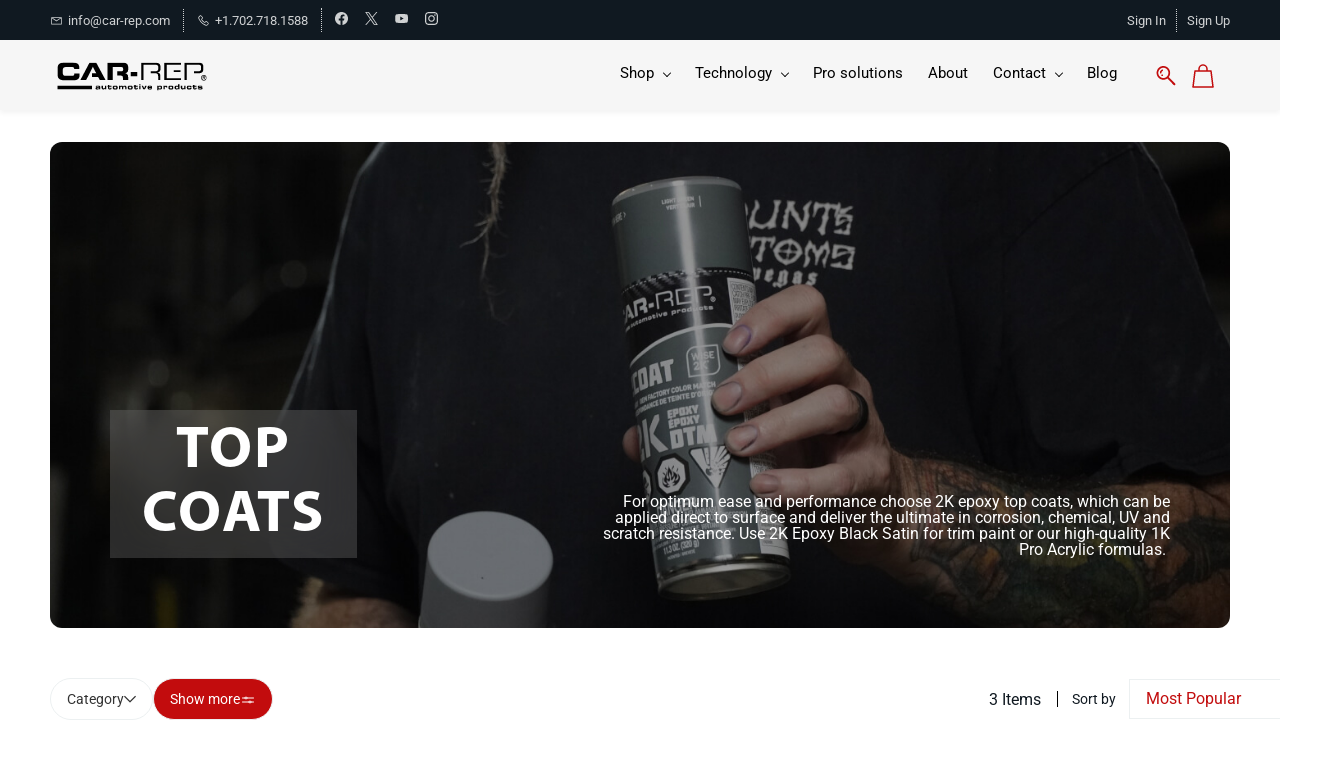

--- FILE ---
content_type: text/html;charset=UTF-8
request_url: https://www.car-rep.com/categories/top_coats/78834000025833331
body_size: 30854
content:
<!doctype html><html lang="en-US" dir="ltr" data-nojs><head><title>Car Top Coats & Trim Paints – Professional 2K Aerosol Finishes | Car-Rep</title><meta name="viewport" content="width=device-width, initial-scale=1.0, shrink-to-fit=no"><meta http-equiv="Content-Type" content="text/html; charset=utf-8"/><meta name="generator" content="Zoho Commerce, https://www.zoho.com/commerce"/><meta name="description" content="Get a perfect OEM finish with Car-Rep top coats. Fast-drying, UV & chemical resistant, built for professionals."/><meta name="keywords" content="car top coat spray, automotive trim paint, 2K aerosol paint, UV resistant car paint, OEM finish aerosol"/><link rel="icon" href="/favicon.png"/><meta name="twitter:card" content="summary_large_image"/><meta name="twitter:url" content="https://www.car-rep.com/categories/top_coats/78834000025833331"/><meta name="twitter:title" content="Car Top Coats &amp; Trim Paints \u2013 Professional 2K Aerosol Finishes | Car-Rep"/><meta name="twitter:image" content="https://www.car-rep.com/category-images/Top+Coats-landscape.jpg/78834000026987392/1100x1100"/><link href="https://ecommerce-stratus.zohostratus.eu/IDC/css/zstore-core.css" rel="preload" type="text/css" as="style"><link href="https://ecommerce-stratus.zohostratus.eu/IDC/css/zstore-core.css" rel="stylesheet" type="text/css"><link rel="preconnect" href="//img.zohostatic.com"><link rel="preconnect" href="//static.zohocdn.com"><link rel="preconnect" href="//https://cdn3.zohoecommerce.com"><link href="https://cdn3.zohoecommerce.com/template/759dbd3853784d75b0268c0f679c9a9d/stylesheets/style.css?v=1763335392537&storefront_domain=www.car-rep.com" rel="preload" type="text/css" as="style"><link href="https://cdn3.zohoecommerce.com/template/759dbd3853784d75b0268c0f679c9a9d/stylesheets/style.css?v=1763335392537&storefront_domain=www.car-rep.com" rel="stylesheet" type="text/css"><link href="https://cdn3.zohoecommerce.com/template/759dbd3853784d75b0268c0f679c9a9d/stylesheets/sub-style.css?v=1763335392537&storefront_domain=www.car-rep.com" rel="preload" type="text/css" as="style"><link href="https://cdn3.zohoecommerce.com/template/759dbd3853784d75b0268c0f679c9a9d/stylesheets/sub-style.css?v=1763335392537&storefront_domain=www.car-rep.com" rel="stylesheet" type="text/css"><link rel="preload" type="text/css" href="//webfonts.zoho.eu/css?family=Inter:300,400,500,600,700,800,900/Caveat:400/Racing Sans One:400/Barlow Condensed:700/Roboto:400/Myriad Pro:400/Inter:900,800,700,600,500,200,100,300,400/Roboto:900,500,700,400,400i,700i&amp;display=swap" as="style"><link rel="stylesheet" type="text/css" href="//webfonts.zoho.eu/css?family=Inter:300,400,500,600,700,800,900/Caveat:400/Racing Sans One:400/Barlow Condensed:700/Roboto:400/Myriad Pro:400/Inter:900,800,700,600,500,200,100,300,400/Roboto:900,500,700,400,400i,700i&amp;display=swap"><link href="https://cdn3.zohoecommerce.com/zs-customfonts/zs-customfonts.css?v=1763335392537&storefront_domain=www.car-rep.com" id="zs-customfonts" rel="preload" type="text/css" as="style"><link href="https://cdn3.zohoecommerce.com/zs-customfonts/zs-customfonts.css?v=1763335392537&storefront_domain=www.car-rep.com" id="zs-customfonts" rel="stylesheet" type="text/css"><link href="https://cdn3.zohoecommerce.com/zs-customcss.css?v=1763335392537&storefront_domain=www.car-rep.com" rel="preload" type="text/css" as="style"><link href="https://cdn3.zohoecommerce.com/zs-customcss.css?v=1763335392537&storefront_domain=www.car-rep.com" rel="stylesheet" type="text/css"><script>window.is_portal_site="true";</script><script type="text/javascript">window.zs_view="category";window.zs_category = {"category_id":"78834000025833331","name":"TOP COATS","description":"<blockquote style=\"margin:0 0 0 120px; border:none; padding:0px\"><blockquote style=\"margin:0 0 0 40px; border:none; padding:0px\"><blockquote style=\"margin:0 0 0 40px; border:none; padding:0px\"><blockquote style=\"margin:0 0 0 40px; border:none; padding:0px\"><div><p>For optimum ease and performance choose 2K epoxy top coats, which can be applied direct to surface and deliver the ultimate in corrosion, chemical, UV and scratch resistance. Use 2K Epoxy Black Satin for trim paint or our high-quality 1K Pro Acrylic formulas.&nbsp;<\/p><\/div><\/blockquote><\/blockquote><\/blockquote><\/blockquote>","handle":"top_coats","url":"/categories/top_coats/78834000025833331","number_columns":2,"order":1,"parent_category_id":"78834000025833387","products":[{"product_id":"78834000026135671","name":"Car-Rep 2K Epoxy DTM Top Coats 400ml","type":0,"handle":"d3e59b3882","url":"/products/d3e59b3882/78834000026135671","quick_look_url":"/products/d3e59b3882/78834000026135671?quick_look=true","category_id":"78834000002488249","brand":"Car-Rep","status":true,"description":"","short_description":"Car-Rep 2K Epoxy top coats deliver optimum performance and value with a single stage application. Direct to surface saves and materials on almost any surface from and galvanized metal to chrome, wood, glass and most plastics. Adheres exceptionally well and boasts superior corrosion, chemical, scratch and UV resistance.","has_variant_price":true,"has_variants":true,"is_out_of_stock":false,"label_price":27.95,"selling_price":27.95,"starts_with":27.95,"ends_with":31.45,"on_sale":false,"is_returnable":true,"is_stock_managed":false,"documents":[{"document_id":"78834000027378802","name":"2K Top coats Grouping website.png","is_featured":false,"attachment_order":0,"alter_text":"Car-Rep 2K Epoxy DTM Top Coats 400ml"}],"images":[{"id":"78834000027378802","url":"/product-images/2K+Top+coats+Grouping+website.png/78834000027378802","title":"Car-Rep 2K Epoxy DTM Top Coats 400ml","alternate_text":"Car-Rep 2K Epoxy DTM Top Coats 400ml","order":0,"is_featured":true,"is_placeholder_image":false}],"attributes":[{"id":"78834000000939025","name":"Color","type":"Text","options":[{"id":"78834000002833175","value":"Gentian Blue","color_code":""},{"id":"78834000009261057","value":"Jett Black Matt","color_code":""},{"id":"78834000009261059","value":"Jett Black High Gloss","color_code":""},{"id":"78834000026135644","value":"Black Satin","color_code":""},{"id":"78834000026135672","value":"Caterpillar Yellow","color_code":""},{"id":"78834000026135715","value":"Schoolbus Yellow","color_code":""},{"id":"78834000026135732","value":"Kubota Orange","color_code":""},{"id":"78834000026135749","value":"Genie Blue","color_code":""},{"id":"78834000026135766","value":"John Deere Green","color_code":""},{"id":"78834000026135874","value":"Zinc Yellow RAL1018","color_code":""},{"id":"78834000026135895","value":"Traffic Red RAL3020","color_code":""},{"id":"78834000026135931","value":"Pure Orange RAL2004","color_code":""},{"id":"78834000026135953","value":"British Racing Green RAL6005","color_code":""},{"id":"78834000026135987","value":"Anthracite Grey RAL7016","color_code":""},{"id":"78834000026159073","value":"Pure White RAL9010 High Gloss","color_code":""}]}],"seo":{"description":"Car-Rep 2K Epoxy top coats deliver optimum performance and value with a single stage application. Direct to surface saves and materials on almost any surface from and galvanized metal to chrome, wood, glass and most plastics. Adheres exceptionally well and boasts superior corrosion, chemical, scratch and UV resistance. ","title":"Car-Rep 2K Epoxy DTM Top Coats 400ml"},"specification_group":[],"variants":[{"variant_id":"78834000000316092","options":[{"id":"78834000026135953","name":"Color","value":"British Racing Green RAL6005","color_code":""}],"stock_available":5,"double_stock_available":5,"is_out_of_stock":false,"is_returnable":false,"selling_price":27.95,"label_price":27.95,"sku":"C236005","isbn":"","mpn":"","upc":"","ean":"6412490046651","price_brackets":[],"images":[{"id":"78834000027385082","url":"/product-images/C230060_Car-Rep_2K-Top_Coat_400ml.jpg/78834000027385082","title":"","alternate_text":"","order":0,"is_featured":false,"is_placeholder_image":false}],"is_available_for_purchase":false,"is_deliverable":true,"hide_add_to_cart":false,"show_add_to_quote":false,"hide_price":false,"product_type":"goods","hsn_or_sac":"","minimum_order_quantity":"","maximum_order_quantity":"","return_period_in_days":0,"is_combo_product":false,"manufacturer":"Maston","is_stock_managed":true},{"variant_id":"78834000000316125","options":[{"id":"78834000026135931","name":"Color","value":"Pure Orange RAL2004","color_code":""}],"stock_available":259,"double_stock_available":259,"is_out_of_stock":false,"is_returnable":false,"selling_price":31.45,"label_price":31.45,"sku":"C232004","isbn":"","mpn":"","upc":"","ean":"6412490043230","price_brackets":[],"images":[{"id":"78834000026193604","url":"/product-images/C232004_Car-Rep_2K-Top_Coat_400ml.jpg/78834000026193604","title":"","alternate_text":"","order":0,"is_featured":false,"is_placeholder_image":false}],"is_available_for_purchase":false,"is_deliverable":true,"hide_add_to_cart":false,"show_add_to_quote":false,"hide_price":false,"product_type":"goods","hsn_or_sac":"","minimum_order_quantity":"","maximum_order_quantity":"","return_period_in_days":0,"is_combo_product":false,"manufacturer":"Maston","is_stock_managed":true},{"variant_id":"78834000013274758","options":[{"id":"78834000026135749","name":"Color","value":"Genie Blue","color_code":""}],"stock_available":0,"double_stock_available":0,"is_out_of_stock":false,"is_returnable":false,"selling_price":28.95,"label_price":28.95,"sku":"C230050","isbn":"","mpn":"","upc":"","ean":"6412490030162","price_brackets":[],"images":[{"id":"78834000026189466","url":"/product-images/C230050_Car-Rep_2K-Top_Coat_400ml.jpg/78834000026189466","title":"","alternate_text":"","order":0,"is_featured":false,"is_placeholder_image":false}],"is_available_for_purchase":false,"is_deliverable":true,"hide_add_to_cart":false,"show_add_to_quote":false,"hide_price":false,"product_type":"goods","hsn_or_sac":"","minimum_order_quantity":"","maximum_order_quantity":"","return_period_in_days":0,"is_combo_product":false,"manufacturer":"Maston","is_stock_managed":true},{"variant_id":"78834000013274836","options":[{"id":"78834000026135987","name":"Color","value":"Anthracite Grey RAL7016","color_code":""}],"stock_available":78,"double_stock_available":78,"is_out_of_stock":false,"is_returnable":false,"selling_price":31.45,"label_price":31.45,"sku":"C237016","isbn":"","mpn":"","upc":"","ean":"6412490043278","price_brackets":[],"images":[{"id":"78834000026200264","url":"/product-images/C237016_Car-Rep_2K-Top_Coat_400ml.jpg/78834000026200264","title":"","alternate_text":"","order":0,"is_featured":false,"is_placeholder_image":false}],"is_available_for_purchase":false,"is_deliverable":true,"hide_add_to_cart":false,"show_add_to_quote":false,"hide_price":false,"product_type":"goods","hsn_or_sac":"","minimum_order_quantity":"","maximum_order_quantity":"","return_period_in_days":0,"is_combo_product":false,"manufacturer":"Maston","is_stock_managed":true},{"variant_id":"78834000013274902","options":[{"id":"78834000009261059","name":"Color","value":"Jett Black High Gloss","color_code":""}],"stock_available":1770,"double_stock_available":1770,"is_out_of_stock":false,"is_returnable":false,"selling_price":31.45,"label_price":31.45,"sku":"C239005","isbn":"","mpn":"","upc":"","ean":"6412490043285","price_brackets":[],"images":[{"id":"78834000025610082","url":"/product-images/C239005_Car-Rep_2K-Top_Coat_400ml.jpg/78834000025610082","title":"","alternate_text":"","order":0,"is_featured":false,"is_placeholder_image":false}],"is_available_for_purchase":false,"is_deliverable":true,"hide_add_to_cart":false,"show_add_to_quote":false,"hide_price":false,"product_type":"goods","hsn_or_sac":"","minimum_order_quantity":"","maximum_order_quantity":"","return_period_in_days":0,"is_combo_product":false,"manufacturer":"Maston","is_stock_managed":true},{"variant_id":"78834000013274962","options":[{"id":"78834000026135644","name":"Color","value":"Black Satin","color_code":""}],"stock_available":1702,"double_stock_available":1702,"is_out_of_stock":false,"is_returnable":false,"selling_price":31.45,"label_price":31.45,"sku":"C239005S","isbn":"","mpn":"","upc":"","ean":"6412490043308","price_brackets":[],"images":[{"id":"78834000026200230","url":"/product-images/C239005S_Car-Rep_2K-Top_Coat_400ml.jpg/78834000026200230","title":"","alternate_text":"","order":0,"is_featured":false,"is_placeholder_image":false}],"is_available_for_purchase":false,"is_deliverable":true,"hide_add_to_cart":false,"show_add_to_quote":false,"hide_price":false,"product_type":"goods","hsn_or_sac":"","minimum_order_quantity":"","maximum_order_quantity":"","return_period_in_days":0,"is_combo_product":false,"manufacturer":"Maston","is_stock_managed":true},{"variant_id":"78834000013288020","options":[{"id":"78834000026159073","name":"Color","value":"Pure White RAL9010 High Gloss","color_code":""}],"stock_available":650,"double_stock_available":650,"is_out_of_stock":false,"is_returnable":false,"selling_price":31.45,"label_price":31.45,"sku":"C239010","isbn":"","mpn":"","upc":"","ean":"6412490043322","price_brackets":[],"images":[{"id":"78834000025620105","url":"/product-images/C239010_Car-Rep_2K-Top_Coat_400ml.jpg/78834000025620105","title":"NA Spraypaint Car-Rep 2K Epoxy Pure White RAL9010 High Gloss 11oz","alternate_text":"NA Spraypaint Car-Rep 2K Epoxy Pure White RAL9010 High Gloss 11oz","order":0,"is_featured":false,"is_placeholder_image":false}],"is_available_for_purchase":false,"is_deliverable":true,"hide_add_to_cart":false,"show_add_to_quote":false,"hide_price":false,"product_type":"goods","hsn_or_sac":"","minimum_order_quantity":"","maximum_order_quantity":"","return_period_in_days":0,"is_combo_product":false,"manufacturer":"Maston","is_stock_managed":true},{"variant_id":"78834000013288140","options":[{"id":"78834000026135672","name":"Color","value":"Caterpillar Yellow","color_code":""}],"stock_available":236,"double_stock_available":236,"is_out_of_stock":false,"is_returnable":false,"selling_price":31.45,"label_price":31.45,"sku":"C230010","isbn":"","mpn":"","upc":"","ean":"6412490030131","price_brackets":[],"images":[{"id":"78834000026193520","url":"/product-images/C230010_Car-Rep_2K-Top_Coat_400ml.jpg/78834000026193520","title":"","alternate_text":"","order":0,"is_featured":false,"is_placeholder_image":false}],"is_available_for_purchase":false,"is_deliverable":true,"hide_add_to_cart":false,"show_add_to_quote":false,"hide_price":false,"product_type":"goods","hsn_or_sac":"","minimum_order_quantity":"","maximum_order_quantity":"","return_period_in_days":0,"is_combo_product":false,"manufacturer":"Maston","is_stock_managed":true},{"variant_id":"78834000013288194","options":[{"id":"78834000026135715","name":"Color","value":"Schoolbus Yellow","color_code":""}],"stock_available":266,"double_stock_available":266,"is_out_of_stock":false,"is_returnable":false,"selling_price":31.45,"label_price":31.45,"sku":"C230011","isbn":"","mpn":"","upc":"","ean":"6412490030148","price_brackets":[],"images":[{"id":"78834000026193212","url":"/product-images/C230011_Car-Rep_2K-Top_Coat_400ml.jpg/78834000026193212","title":"","alternate_text":"","order":0,"is_featured":false,"is_placeholder_image":false}],"is_available_for_purchase":false,"is_deliverable":true,"hide_add_to_cart":false,"show_add_to_quote":false,"hide_price":false,"product_type":"goods","hsn_or_sac":"","minimum_order_quantity":"","maximum_order_quantity":"","return_period_in_days":0,"is_combo_product":false,"manufacturer":"Maston","is_stock_managed":true},{"variant_id":"78834000013288264","options":[{"id":"78834000026135732","name":"Color","value":"Kubota Orange","color_code":""}],"stock_available":50,"double_stock_available":50,"is_out_of_stock":false,"is_returnable":false,"selling_price":31.45,"label_price":31.45,"sku":"C230020","isbn":"","mpn":"","upc":"","ean":"6412490030155","price_brackets":[],"images":[{"id":"78834000024340986","url":"/product-images/C230020_Car-Rep_2K-Top_Coat_400ml.jpg/78834000024340986","title":"","alternate_text":"","order":0,"is_featured":false,"is_placeholder_image":false}],"is_available_for_purchase":false,"is_deliverable":true,"hide_add_to_cart":false,"show_add_to_quote":false,"hide_price":false,"product_type":"goods","hsn_or_sac":"","minimum_order_quantity":"","maximum_order_quantity":"","return_period_in_days":0,"is_combo_product":false,"manufacturer":"Maston","is_stock_managed":true},{"variant_id":"78834000013288322","options":[{"id":"78834000026135766","name":"Color","value":"John Deere Green","color_code":""}],"stock_available":517,"double_stock_available":517,"is_out_of_stock":false,"is_returnable":false,"selling_price":31.45,"label_price":31.45,"sku":"C230060","isbn":"","mpn":"","upc":"","ean":"6412490030179","price_brackets":[],"images":[{"id":"78834000026200076","url":"/product-images/C230060_Car-Rep_2K-Top_Coat_400ml.jpg/78834000026200076","title":"","alternate_text":"","order":0,"is_featured":false,"is_placeholder_image":false}],"is_available_for_purchase":false,"is_deliverable":true,"hide_add_to_cart":false,"show_add_to_quote":false,"hide_price":false,"product_type":"goods","hsn_or_sac":"","minimum_order_quantity":"","maximum_order_quantity":"","return_period_in_days":0,"is_combo_product":false,"manufacturer":"Maston","is_stock_managed":true},{"variant_id":"78834000013922189","options":[{"id":"78834000009261057","name":"Color","value":"Jett Black Matt","color_code":""}],"stock_available":61,"double_stock_available":61,"is_out_of_stock":false,"is_returnable":false,"selling_price":31.45,"label_price":31.45,"sku":"C239005M","isbn":"","mpn":"","upc":"","ean":"6412490043292","price_brackets":[],"images":[{"id":"78834000026200196","url":"/product-images/C239005M_Car-Rep_2K-Top_Coat_400ml.jpg/78834000026200196","title":"","alternate_text":"","order":0,"is_featured":false,"is_placeholder_image":false}],"is_available_for_purchase":false,"is_deliverable":true,"hide_add_to_cart":false,"show_add_to_quote":false,"hide_price":false,"product_type":"goods","hsn_or_sac":"","minimum_order_quantity":"","maximum_order_quantity":"","return_period_in_days":0,"is_combo_product":false,"manufacturer":"Maston","is_stock_managed":true},{"variant_id":"78834000025448619","options":[{"id":"78834000026135874","name":"Color","value":"Zinc Yellow RAL1018","color_code":""}],"stock_available":103,"double_stock_available":103,"is_out_of_stock":false,"is_returnable":false,"selling_price":31.45,"label_price":31.45,"sku":"C231018","isbn":"","mpn":"","upc":"","ean":"6412490047870","price_brackets":[],"images":[{"id":"78834000027230469","url":"/product-images/Car-Rep+2K+Epoxy+DTM+Top+Coat+Zinc+Yellow+RAL1018+400ml+SKU-+C231018.jpg/78834000027230469","title":"","alternate_text":"","order":0,"is_featured":false,"is_placeholder_image":false}],"is_available_for_purchase":false,"is_deliverable":true,"hide_add_to_cart":false,"show_add_to_quote":false,"hide_price":false,"product_type":"goods","hsn_or_sac":"","minimum_order_quantity":"","maximum_order_quantity":"","return_period_in_days":0,"is_combo_product":false,"manufacturer":"Maston","is_stock_managed":true},{"variant_id":"78834000025448703","options":[{"id":"78834000026135895","name":"Color","value":"Traffic Red RAL3020","color_code":""}],"stock_available":166,"double_stock_available":166,"is_out_of_stock":false,"is_returnable":false,"selling_price":31.45,"label_price":31.45,"sku":"C233020","isbn":"","mpn":"","upc":"","ean":"6412490047887","price_brackets":[],"images":[{"id":"78834000025610054","url":"/product-images/C233020_Car-Rep_2K-Top_Coat_400ml.jpg/78834000025610054","title":"","alternate_text":"","order":0,"is_featured":false,"is_placeholder_image":false}],"is_available_for_purchase":false,"is_deliverable":true,"hide_add_to_cart":false,"show_add_to_quote":false,"hide_price":false,"product_type":"goods","hsn_or_sac":"","minimum_order_quantity":"","maximum_order_quantity":"","return_period_in_days":0,"is_combo_product":false,"manufacturer":"Maston","is_stock_managed":true},{"variant_id":"78834000025448823","options":[{"id":"78834000002833175","name":"Color","value":"Gentian Blue","color_code":""}],"stock_available":69,"double_stock_available":69,"is_out_of_stock":false,"is_returnable":false,"selling_price":31.45,"label_price":31.45,"sku":"C235010","isbn":"","mpn":"","upc":"","ean":"6412490043254","price_brackets":[],"images":[{"id":"78834000027358880","url":"/product-images/C235010_Car-Rep_2K-Top_Coat_400ml.jpg/78834000027358880","title":"","alternate_text":"","order":0,"is_featured":false,"is_placeholder_image":false}],"is_available_for_purchase":false,"is_deliverable":true,"hide_add_to_cart":false,"show_add_to_quote":false,"hide_price":false,"product_type":"goods","hsn_or_sac":"","minimum_order_quantity":"","maximum_order_quantity":"","return_period_in_days":0,"is_combo_product":false,"manufacturer":"Maston","is_stock_managed":true}],"tags":[],"review_id":"12790000000209183","is_social_share_enabled":false,"is_product_custom_fields_enabled":true,"is_product_review_enabled":true,"is_product_price_brackets_available":false,"is_input_custom_field_available":false,"unit":"Each","is_available_for_purchase":false,"is_deliverable":true,"manufacturer":"Maston","currency_code":"USD"},{"product_id":"78834000026135605","name":"Car-Rep 1K Trim Paints 400ml","type":0,"handle":"dff471513c","url":"/products/dff471513c/78834000026135605","quick_look_url":"/products/dff471513c/78834000026135605?quick_look=true","category_id":"78834000001190129","brand":"Car-Rep","status":true,"description":"","short_description":"High coverage professional acrylic coating designed for use on OEM trim parts. Can be used on all most surfaces including vinyl and metal. Durable finish with great adhesion and avoids runs.","has_variant_price":false,"has_variants":true,"is_out_of_stock":false,"label_price":21.95,"selling_price":21.95,"starts_with":21.95,"ends_with":21.95,"on_sale":false,"is_returnable":true,"is_stock_managed":false,"documents":[{"document_id":"78834000027378666","name":"1K Trim Paints Grouping website.png","is_featured":false,"attachment_order":0,"alter_text":"NA Spraypaint Car-Rep Trim 400ml"}],"images":[{"id":"78834000027378666","url":"/product-images/1K+Trim+Paints+Grouping+website.png/78834000027378666","title":"NA Spraypaint Car-Rep Trim 400ml","alternate_text":"NA Spraypaint Car-Rep Trim 400ml","order":0,"is_featured":true,"is_placeholder_image":false}],"attributes":[{"id":"78834000000939025","name":"Color","type":"Text","options":[{"id":"78834000026135606","value":"Black Matte","color_code":""},{"id":"78834000026135627","value":"Black Gloss","color_code":""},{"id":"78834000026135644","value":"Black Satin","color_code":""}]}],"seo":{"description":"High coverage professional acrylic coating designed for use on OEM trim parts. Can be used on all most surfaces including vinyl and metal. Durable finish with great adhesion and avoids runs. ","title":"Car-Rep 1K Trim Paints 400ml"},"specification_group":[],"variants":[{"variant_id":"78834000014921748","options":[{"id":"78834000026135606","name":"Color","value":"Black Matte","color_code":""}],"stock_available":62,"double_stock_available":62,"is_out_of_stock":false,"is_returnable":false,"selling_price":21.95,"label_price":21.95,"sku":"C03201M","isbn":"","mpn":"","upc":"","ean":"6412490034733","price_brackets":[],"images":[{"id":"78834000021087661","url":"/product-images/C03201M_NA_Car-Rep_Trim_Black-Matte_400ml.jpg/78834000021087661","title":"","alternate_text":"","order":0,"is_featured":false,"is_placeholder_image":false}],"is_available_for_purchase":false,"is_deliverable":true,"hide_add_to_cart":false,"show_add_to_quote":false,"hide_price":false,"product_type":"goods","hsn_or_sac":"","minimum_order_quantity":"","maximum_order_quantity":"","return_period_in_days":0,"is_combo_product":false,"manufacturer":"Maston","is_stock_managed":true},{"variant_id":"78834000014921760","options":[{"id":"78834000026135627","name":"Color","value":"Black Gloss","color_code":""}],"stock_available":51,"double_stock_available":51,"is_out_of_stock":false,"is_returnable":false,"selling_price":21.95,"label_price":21.95,"sku":"C03202G","isbn":"","mpn":"","upc":"","ean":"6412490034740","price_brackets":[],"images":[{"id":"78834000021087673","url":"/product-images/C03202G_NA_Car-Rep_Trim_Black-HighGloss_400ml.jpg/78834000021087673","title":"","alternate_text":"","order":0,"is_featured":false,"is_placeholder_image":false}],"is_available_for_purchase":false,"is_deliverable":true,"hide_add_to_cart":false,"show_add_to_quote":false,"hide_price":false,"product_type":"goods","hsn_or_sac":"","minimum_order_quantity":"","maximum_order_quantity":"","return_period_in_days":0,"is_combo_product":false,"manufacturer":"Maston","is_stock_managed":true},{"variant_id":"78834000014921772","options":[{"id":"78834000026135644","name":"Color","value":"Black Satin","color_code":""}],"stock_available":356,"double_stock_available":356,"is_out_of_stock":false,"is_returnable":false,"selling_price":21.95,"label_price":21.95,"sku":"C03203S","isbn":"","mpn":"","upc":"","ean":"6412490034757","price_brackets":[],"images":[{"id":"78834000021087685","url":"/product-images/C03203S_NA_Car-Rep_Trim_Black-Satin_400ml.jpg/78834000021087685","title":"","alternate_text":"","order":0,"is_featured":false,"is_placeholder_image":false}],"is_available_for_purchase":false,"is_deliverable":true,"hide_add_to_cart":false,"show_add_to_quote":false,"hide_price":false,"product_type":"goods","hsn_or_sac":"","minimum_order_quantity":"","maximum_order_quantity":"","return_period_in_days":0,"is_combo_product":false,"manufacturer":"Maston","is_stock_managed":true}],"tags":[],"review_id":"12790000000209047","is_social_share_enabled":false,"is_product_custom_fields_enabled":true,"is_product_review_enabled":true,"is_product_price_brackets_available":false,"is_input_custom_field_available":false,"unit":"Each","is_available_for_purchase":false,"is_deliverable":true,"manufacturer":"Maston","currency_code":"USD"},{"product_id":"78834000000316081","name":"B-Car-Rep 2K Anthracite Grey RAL7016 11oz","type":0,"handle":"d36558847b","url":"/products/d36558847b/78834000000316081","quick_look_url":"/products/d36558847b/78834000000316081?quick_look=true","category_id":"78834000002488249","brand":"Car-Rep","status":true,"description":"","short_description":"","has_variant_price":false,"has_variants":false,"is_out_of_stock":false,"label_price":27.95,"selling_price":27.95,"starts_with":27.95,"ends_with":27.95,"on_sale":false,"is_returnable":true,"is_stock_managed":false,"documents":[{"document_id":"78834000001190285","name":"cr20007016_2K_Anthracite_Grey_RAL7016_500ml.jpg","is_featured":false,"attachment_order":0,"alter_text":""},{"document_id":"78834000007467235","name":"C237016_Car-Rep_2K_Anthracite_Grey_High_Gloss_RAL7016_400ml.jpg","is_featured":false,"attachment_order":0,"alter_text":""}],"images":[{"id":"78834000001190285","url":"/product-images/cr20007016_2K_Anthracite_Grey_RAL7016_500ml.jpg/78834000001190285","title":"","alternate_text":"","order":0,"is_featured":true,"is_placeholder_image":false}],"attributes":[],"seo":{"description":"","title":"B-Car-Rep 2K Anthracite Grey RAL7016 11oz"},"specification_group":[],"variants":[{"variant_id":"78834000000316081","options":[],"stock_available":9,"double_stock_available":9,"is_out_of_stock":false,"is_returnable":false,"selling_price":27.95,"label_price":0,"sku":"B-C237016","isbn":"","mpn":"","upc":"","ean":"6412490043278","price_brackets":[],"images":[{"id":"78834000001190285","url":"/product-images/cr20007016_2K_Anthracite_Grey_RAL7016_500ml.jpg/78834000001190285","title":"","alternate_text":"","order":0,"is_featured":false,"is_placeholder_image":false},{"id":"78834000007467235","url":"/product-images/C237016_Car-Rep_2K_Anthracite_Grey_High_Gloss_RAL7016_400ml.jpg/78834000007467235","title":"","alternate_text":"","order":0,"is_featured":false,"is_placeholder_image":false}],"is_available_for_purchase":false,"is_deliverable":true,"hide_add_to_cart":false,"show_add_to_quote":false,"hide_price":false,"product_type":"goods","hsn_or_sac":"","minimum_order_quantity":"","maximum_order_quantity":"","return_period_in_days":0,"is_combo_product":false,"manufacturer":"Maston","is_stock_managed":true}],"tags":[],"review_id":"12790000000271049","is_social_share_enabled":false,"is_product_custom_fields_enabled":true,"is_product_review_enabled":true,"is_product_price_brackets_available":false,"is_input_custom_field_available":false,"unit":"Each","is_available_for_purchase":false,"is_deliverable":true,"manufacturer":"Maston","currency_code":"USD"}],"seo":{"description":"Get a perfect OEM finish with Car-Rep top coats. Fast-drying, UV & chemical resistant, built for professionals.","keyword":"car top coat spray, automotive trim paint, 2K aerosol paint, UV resistant car paint, OEM finish aerosol","title":"Car Top Coats & Trim Paints \u2013 Professional 2K Aerosol Finishes | Car-Rep"},"sub_categories":[{"category_id":"78834000002488249","name":"Wise 2K Top Coats","handle":"wise-2k-top-coats","url":"/categories/wise-2k-top-coats/78834000002488249","parent_category_id":"78834000025833331","sibling_order":0,"visibility":false,"images":[{"id":"78834000026987414","url":"/category-images/Top+Coats-landscape.jpg/78834000026987414","title":"Car-Rep 2K epoxy and 1K acrylic top coats for automotive trim and surface finishing.","alternate_text":"Car-Rep 2K epoxy and 1K acrylic top coats for automotive trim and surface finishing.","order":0,"is_featured":false,"is_placeholder_image":false}],"products_count":-1},{"category_id":"78834000001190129","name":"1K Top Coats/Trim Paints","handle":"1k-top-coats-trim-paints","url":"/categories/1k-top-coats-trim-paints/78834000001190129","parent_category_id":"78834000025833331","sibling_order":0,"visibility":false,"images":[{"id":"78834000026987436","url":"/category-images/Top+Coats-landscape.jpg/78834000026987436","title":"Car-Rep 2K epoxy and 1K acrylic top coats for automotive trim and surface finishing.","alternate_text":"Car-Rep 2K epoxy and 1K acrylic top coats for automotive trim and surface finishing.","order":0,"is_featured":false,"is_placeholder_image":false}],"products_count":-1}],"visibility":true,"specifications":[],"images":[{"id":"78834000026987392","url":"/category-images/Top+Coats-landscape.jpg/78834000026987392","title":"Car-Rep 2K epoxy and 1K acrylic top coats for automotive trim and surface finishing.","alternate_text":"Car-Rep 2K epoxy and 1K acrylic top coats for automotive trim and surface finishing.","order":0,"is_featured":false,"is_placeholder_image":false}],"bread_crumbs":[{"name":"ALL PRODUCTS","url":"/categories/78834000025833387","is_selected":false},{"name":"TOP COATS","url":"/categories/top_coats/78834000025833331","is_selected":true}],"sort_by_options":[{"name":"Most Popular","value":"popularity","is_selected":true},{"name":"Most Recent","value":"new","is_selected":false},{"name":"Price: High to Low","value":"HtoL","is_selected":false},{"name":"Price: Low to High","value":"LtoH","is_selected":false},{"name":"A to Z","value":"AtoZ","is_selected":false},{"name":"Z to A","value":"ZtoA","is_selected":false}]};window.zs_resource_url='/categories/top_coats/78834000025833331';</script><script src="https://cdn3.zohoecommerce.com/zs-lang_en_US.js?v=1763335392537&storefront_domain=www.car-rep.com" defer></script><script src="https://ecommerce-stratus.zohostratus.eu/IDC/js/zstore-core.js" defer></script><script src="https://cdn3.zohoecommerce.com/template/759dbd3853784d75b0268c0f679c9a9d/js/header.js?v=1763335392537&storefront_domain=www.car-rep.com" defer></script><script src="https://cdn3.zohoecommerce.com/template/759dbd3853784d75b0268c0f679c9a9d/js/eventhandler.js?v=1763335392537&storefront_domain=www.car-rep.com" defer></script><script src="https://cdn3.zohoecommerce.com/template/759dbd3853784d75b0268c0f679c9a9d/js/megamenu.js?v=1763335392537&storefront_domain=www.car-rep.com" defer></script><script src="https://cdn3.zohoecommerce.com/template/759dbd3853784d75b0268c0f679c9a9d/js/language-list.js?v=1763335392537&storefront_domain=www.car-rep.com" defer></script><script src="https://cdn3.zohoecommerce.com/template/759dbd3853784d75b0268c0f679c9a9d/js/custom.js?v=1763335392537&storefront_domain=www.car-rep.com" defer></script><script src="https://cdn3.zohoecommerce.com/template/759dbd3853784d75b0268c0f679c9a9d/js/store.js?v=1763335392537&storefront_domain=www.car-rep.com" defer></script><script src="https://cdn3.zohoecommerce.com/template/759dbd3853784d75b0268c0f679c9a9d/js/products-pagination.js?v=1763335392537&storefront_domain=www.car-rep.com" defer></script><script>window.zs_data_center="Europe";</script><script>window.stand_alone_path="";</script><script>window.zs_rendering_mode="live";</script><script>window.is_social_share_enabled="false";</script><script src="https://ecommerce-stratus.zohostratus.eu/IDC/js/browser_compatibility.js" defer></script><script type="text/javascript"> var zpc_msgs={"cookie.manage.table.title4":"Expires In","cookie.manage.table.title3":"Type","cookie.text.necessary.desc":"These cookies are essential for this website to function and cannot be switched off.","cookie.text.functional.desc":"These cookies are used to remember your preferences you choose on this website.","cookie.text.manage.service.name":"Zoho Sites","cookie.manage.table.title2":"Purpose","cookie.text.manage.service.desc":"Online website builder with extensive customization options.","cookie.manage.table.title1":"Name","cookie.text.analytics.title":"Analytics","cookie.text.analytics.desc":"These cookies are used to measure this website's performance.","cookie.text.necessary.title":"Essential","cookie.text.functional.title":"Functional"};</script><script type="text/javascript" src="https://static.zohocdn.com/zfcommerce/cb/zcbanner.js"></script><script type="text/javascript">window._zcBan.set_config({"after_decline_msg_buttontext":"Okay, Close.","cookie_bar_enable":true,"cp_text":"This website uses cookies for its basic functioning, to remember your preferences and to help us understand its performance. ${policy_message}","after_decline_msg":false,"manage_btn_text":"Manage","manage_save_text":"Save","multi_page":false,"version":"1.1","f_privacy_btn":false,"after_decline_msg_text":"Declining cookies may affect the functions and user experience of this website. Please note that we use a cookie to remember your preference. You can also clear cookies and site data of this website from your browser settings","policy_msg":"You can learn more about how cookies are used by visiting the ${policy}","manage_message":"We have organised all the cookies used in this website under various categories. You may choose to accept or decline by using the toggle button in each of the following categories. Please note that we use a cookie to remember your preference. ${policy_message}","multi_site":true,"accept_btn_text":"Accept","cp_url_label":"Cookie Policy","decline_btn_text":"Decline","cp_url":"\/","manage_close_text":"Close","theme":"2","position":"2","manage_heading":"Manage preferences","f_decline_btn":true})</script><script type="application/ld+json" id="schemagenerator">[{"@context":"http:\/\/schema.org\/","@type":"Organization","url":"https:\/\/www.car-rep.com","logo":"https:\/\/www.car-rep.com\/Car-Rep-logo-black.svg","sameAs":["https:\/\/www.youtube.com\/channel\/UCUzZBkykepCJ3CMUICeZ_MQ","https:\/\/www.facebook.com\/CarRepSpray","https:\/\/www.instagram.com\/carrepspray\/","https:\/\/x.com\/CarRep2K"]},{"@context":"http:\/\/schema.org","@type":"BreadcrumbList","itemListElement":[{"@type":"ListItem","position":1,"item":{"@id":"https:\/\/www.car-rep.com\/categories\/78834000025833387","name":"ALL PRODUCTS"}},{"@type":"ListItem","position":2,"item":{"@id":"https:\/\/www.car-rep.com\/categories\/top_coats\/78834000025833331","name":"TOP COATS"}}]}]</script><!-- Google Tag Manager --><script>(function(w,d,s,l,i){w[l]=w[l]||[];w[l].push({'gtm.start':new Date().getTime(),event:'gtm.js'});var f=d.getElementsByTagName(s)[0],j=d.createElement(s),dl=l!='dataLayer'?'&l='+l:'';j.async=true;j.src='https://www.googletagmanager.com/gtm.js?id='+i+dl;f.parentNode.insertBefore(j,f);})(window,document,'script','dataLayer','GTM-TBX6R5G');</script><!-- End Google Tag Manager --><script async src='https://www.googletagmanager.com/gtag/js?id=G-CP6WRT0DRJ'></script><script>window.dataLayer = window.dataLayer || [];function gtag(){dataLayer.push(arguments);}gtag('js', new Date());gtag('config', 'G-CP6WRT0DRJ');</script><!-- BEGIN DIJGTAL CODE --><style> @font-face { font-family: "Germania One"; src: url("/fonts/GermaniaOne-Regular.ttf") format("truetype"); font-weight: normal; font-style: normal; font-display: swap; } @font-face { font-family: "Myriad Pro"; src: url("/fonts/MyriadPro-Bold.otf") format("opentype"); font-weight: bold; font-style: normal; font-display: swap; } </style><script>
function showSKUInProductPage(){
  var price_container_array =  document.querySelectorAll("[data-zs-pricings][data-zs-variant-id]");
     for(var i=0; i< price_container_array.length; i++) {
        var variants = window.zs_product.variants;
        var variant_id = price_container_array[i].getAttribute("data-zs-variant-id");
        for(var j = 0; j < variants.length; j++) {
           if(variants[j].variant_id == variant_id) {
                 /* Adding div for SKU */
                if(variants[j].sku != "") {
                     var paragraph_elem_1 = document.createElement("P");
                     paragraph_elem_1.style="margin-top:10px;font-weight:bold;font-size:12px;";
                     var sku_elem = document.createTextNode("SKU : "+variants[j].sku);
                     paragraph_elem_1.appendChild(sku_elem);
                     if(!zs_product.has_variants){
                        price_container_array[i].style.display = "block";
                     }
                     price_container_array[i].appendChild(paragraph_elem_1);
                 }
            }
        }
    }
}

function showSKU(){
  if(window.zs_view == "product"){
    showSKUInProductPage();
  }
}

window.addEventListener("load", showSKU);
</script><script>
  //Script to select the first variant when the page loads
document.addEventListener("DOMContentLoaded", function () {
  // Find the Color variant fieldset
  const fieldset = document.querySelector(
    'fieldset[data-zs-attribute-name="Color"][data-zs-attribute-select]'
  );
  if (!fieldset) {
   // console.log('No Color fieldset found');
    return;
  }

  // Grab the second variant label
  const secondLabel = fieldset.querySelectorAll('.theme-product-variant label')[1]; // Using index 1 for the second variant
  if (!secondLabel) {
    // console.log('No second variant label found inside fieldset');
    return;
  }

  // Log the second variant
  //console.log('Clicking second variant:', secondLabel.textContent.trim());

  // Option 1: Select the second variant
  secondLabel.click();

  // Wait briefly to let any change event handlers fire
  setTimeout(() => {
    // Grab the first variant label
    const firstLabel = fieldset.querySelectorAll('.theme-product-variant label')[0]; // Using index 0 for the first variant
    if (!firstLabel) {
      //console.log('No first variant label found inside fieldset');
      return;
    }

   // console.log('Switching back to first variant:', firstLabel.textContent.trim());

    // Option 2: Select the first variant
    firstLabel.click();
  }, 100); // Adjust delay time as needed (100ms is usually enough)
});
</script><!-- END DIJGTAL CODE --><!-- BEGIN ZOHO PROVIDED CODE --><script data-zs-snippet="Move svg after the span">
  document.addEventListener("DOMContentLoaded", () => {
    if (window.zs_view === "product") {
      document
        .querySelectorAll(
          '[name="specification"] .theme-prod-content-summary span'
        )
        .forEach((span) => {
          const svg = span.querySelector("svg");
          if (svg) {
            span.after(svg);
          }
        });
    }
  });
</script><!-- END ZOHO PROVIDED CODE --><script>
  document.addEventListener("DOMContentLoaded", function () {
    document
      .querySelectorAll(".zcs_slider_row, .zpfilmstrip .zpfilmstrip-gutter-fix")
      .forEach((sliderRow) => {
        // Create scrollbar elements
        let scrollbar = document.createElement("div");
        scrollbar.classList.add("zcs_custom_scrollbar");

        let scrollbarThumb = document.createElement("div");
        scrollbarThumb.classList.add("zcs_scrollbar_thumb");

        // Append scrollbar to DOM
        scrollbar.appendChild(scrollbarThumb);
        sliderRow.after(scrollbar);

        // Update scrollbar on scroll
        function updateScrollIndicator() {
          let scrollWidth = sliderRow.scrollWidth - sliderRow.clientWidth;
          let scrollLeft = sliderRow.scrollLeft;
          let progress = (scrollLeft / scrollWidth) * 100;
          scrollbarThumb.style.width = progress + "%";
        }

        // Bind scroll event to the correct sliderRow
        sliderRow.addEventListener("scroll", updateScrollIndicator);
        updateScrollIndicator(); // Initialize on load
      });
  });
</script><link rel="canonical" href="https://www.car-rep.com/categories/top_coats/78834000025833331"/><!-- On load Functions --><script>
  
  
  function isVisible(el) {
    const style = getComputedStyle(el);
    return (
      style.display !== 'none' &&
      style.visibility !== 'hidden' &&
      el.offsetParent !== null
    );
  }

  function skipToMain() {
    let mainContent = document.getElementById('main-content');
    if (mainContent) {
      mainContent.scrollIntoView();
      const focusableElements = mainContent.querySelectorAll('a, button, input, textarea, select, [tabindex]:not([tabindex="-1"])');
      const focusableElement = Array.from(focusableElements).find(isVisible);
      if (focusableElement) {
        focusableElement.focus();
      }
    }
  }

  function onListImageLoaded(elem){
    let productCard = elem.closest('[data-zs-product-id]'); // No i18n
    let imageLoader = productCard ? productCard.querySelector('[data-theme-product-image-skeleton-loader]') : null;
    if(imageLoader){
      imageLoader.style.opacity = 0;
      startFadeInAnimation(elem);
    }
  }
  function startFadeInAnimation(imgElement) {
    imgElement.classList.add('theme-shimmer-animation');
  }

function handleFallBackForImage(elem) {
	elem.onerror = null;

	const fallbackSrc = elem.getAttribute('data-fallback');
  const fallBackResolution = elem.getAttribute('data-fallback-resolution');
	const pictureElem = elem.closest('picture');

	const originalImgSrc = elem.src;

	elem.src = fallbackSrc;
  if(fallBackResolution){
	  elem.setAttribute('data-image-resolution', fallBackResolution);
  }
  // If srcset available change the url to fallback
	if (pictureElem) {
		const sources = pictureElem.querySelectorAll('source');
		sources.forEach(source => {
			const srcset = source.getAttribute('srcset');
			if (!srcset) return;

			const newSrcSet = srcset
				.split(',')
				.map(item => {
					const [path, size] = item.trim().split(' ');
					return `${fallbackSrc} ${size}`;
				})
				.join(', ');

			source.setAttribute('srcset', newSrcSet);
		});
	}
}
function validateBackgroundImage(elem) {
	const basePath = elem.getAttribute('data-bg');
	const fallback = elem.getAttribute('data-bg-fallback');
	if (!basePath) return;

  // Creating a new image with the same url to check if it is a valid url
	const img = new Image();
  img.src = basePath;
	img.onload = () => {
		// image is valid, do nothing
	};
	img.onerror = () => {
    // image is not valid, change the background url to fallback
		elem.style.backgroundImage = `url('${fallback}')`;
	};

}
document.addEventListener('DOMContentLoaded', () => {
	document.querySelectorAll('[data-fallback-init]').forEach(elem => {
		validateBackgroundImage(elem);
	});
});
</script></head><body data-zs-home="true" data-zs-subsite="" data-zs-display-mode="default"><!-- Google Tag Manager (noscript) --><noscript><iframe src="https://www.googletagmanager.com/ns.html?id=GTM-TBX6R5G" height="0" width="0" style="display:none;visibility:hidden;"></iframe></noscript><!-- End Google Tag Manager (noscript) --><button onclick="skipToMain()" type="button" class="main-content-nav-btn zpbutton-type-primary zpbutton-style-roundcorner">Skip to main content</button><div data-headercontainer="zptheme-data-headercontainer" data-zs-mobile-headerstyle="01" class="zpheader-style-01 theme-mobile-header-fixed theme-pages-full-stretch theme-mobile-header-style-01"><div class="theme-header-topbar zpdark-header-portion" data-dark-part-applied="true" data-theme-topbar="zptheme-topbar"><div class="zpcontainer"><div data-topbarinfo-position="zptheme-topbarinfo-position"><div class="theme-topbar-contact-info theme-verticalheader-top-space" data-contact-info="zptheme-contact-info"><ul data-contact-info-inner="zptheme-contact-info-inner"><li class="theme-topbar-info"><a href="mailto:info@car-rep.com"><span class="theme-topbar-info-icon" data-zs-contact-mail-icon><svg aria-hidden="true" focusable="false" viewBox="0 0 512 513.5" xmlns="http://www.w3.org/2000/svg"><path d="M48 128h16 384 16v16 256 16h-16-384-16v-16-256-16z m69 32l139 92.5 139-92.5h-278z m-37 14v210h352v-210l-167 111.5-9 5.5-9-5.5z"/></svg></span><span class="theme-topbar-info-icon-text" data-zs-contact-mail-text>info@car-rep.com</span></a></li><li class="theme-topbar-info"><a href="tel:+1.702.718.1588"><span class="theme-topbar-info-icon" data-zs-contact-phone-icon><svg aria-hidden="true" focusable="false" viewBox="0 0 512 513.5" xmlns="http://www.w3.org/2000/svg"><path d="M138.5 48c8.376 0 16.6562 3.0244 23.5 8.5l1 0.5 0.5 0.5 64 66 1.5 1.5-0.5 0.5c14.1738 13.2119 13.9678 35.5322 0.5 49l-32 32c4.9189 11.2773 18.3291 40.0186 44.5 65 26.3584 25.1602 53.9316 39.4668 65.5 45l31.5-31.5 0.5-0.5c13.2793-13.2793 36.7207-13.2793 50 0l0.5 1 65 65c13.2793 13.2793 13.2793 36.2207 0 49.5l-49.5 49.5-0.5 0.5-0.5 0.5c-15.0107 12.8672-36.04 17.4863-55.5 11h-0.5c-37.5488-14.6934-113.509-48.0088-181.5-116-67.7266-67.7266-102.448-142.659-116-181.5-0.0352-0.0996 0.0342-0.4004 0-0.5-6.7031-18.4336-1.915-39.7383 13.5-54l-0.5-0.5 50-51.5 0.5-0.5 1-0.5c6.8438-5.4756 15.124-8.5 23.5-8.5z m0 32c-1.1719 0-2.3438 0.5752-3.5 1.5l-48.5 49.5-0.5 0.5-0.5 0.5c-5.6738 4.8633-7.4394 14.4932-5 21 12.1201 34.8467 45.1992 106.699 108.5 170 62.7842 62.7842 133.224 93.7607 169.5 108 9.3408 3.1133 17.1113 1.833 24.5-4.5l49-49c2.7207-2.7207 2.7207-1.7793 0-4.5l-65.5-65.5c-2.7207-2.7207-2.2793-2.7207-5 0l-40 40-7.5 7.5-10-4.5s-43.8311-18.5518-81-52.5l-3.5-3c-38.5947-36.8408-57-86-57-86l-3.5-10 7.5-7 40-40c1.9658-1.9658 0.874-3.6006 1-3.5l-0.5-0.5-1-1-64-65.5c-1.1563-0.9248-2.3281-1.5-3.5-1.5z"/></svg></span><span class="theme-topbar-info-icon-text" data-zs-contact-phone-text>+1.702.718.1588</span></a></li></ul></div>
</div><div class="theme-socialicon-parent " data-socialicon-parent="zptheme-socialicon-parent"><ul class="theme-scoialicon-inner-parent" data-socialicon-inner-parent="zptheme-socialicon-inner-parent"><li class="theme-socialicon-list"><a href="https://www.facebook.com/CarRepSpray" target="_blank" aria-label="facebook" class="theme-facebook-container" data-zs-social-profile-link><svg class="zpsocialprofile" viewBox="0 0 64 64" xmlns="http://www.w3.org/2000/svg"><path d="M64,32.1989637 C64,14.4248705 49.6642636,0 32,0 C14.3357364,0 -8.52651283e-14,14.4248705 -8.52651283e-14,32.1989637 C-8.52651283e-14,48.2818653 11.6992791,61.6124352 27.0236869,64 L27.0236869,41.4839378 L18.8506694,41.4839378 L18.8506694,32.1989637 L27.0236869,32.1989637 L27.0236869,25.1025907 C27.0236869,17.0445596 31.76931,12.5678756 39.0854789,12.5678756 C42.5787848,12.5678756 46.2039135,13.2310881 46.2039135,13.2310881 L46.2039135,21.0901554 L42.1833162,21.0901554 C38.1956746,21.0901554 36.9433574,23.6103627 36.9433574,26.1305699 L36.9433574,32.1658031 L45.8414006,32.1658031 L44.4243048,41.4507772 L36.9433574,41.4507772 L36.9433574,63.9668394 C52.3007209,61.6124352 64,48.2818653 64,32.1989637 Z"></path></svg></a></li><li class="theme-socialicon-list"><a href="https://x.com/CarRep2K" target="_blank" aria-label="twitter" class="theme-twitter-container" data-zs-social-profile-link><svg xmlns="http://www.w3.org/2000/svg" width="24" height="24" viewBox="0 0 24 24"><path fill-rule="nonzero" d="M14.23 10.16 22.97 0H20.9l-7.59 8.82L7.24 0H.25l9.17 13.34L.25 24h2.07l8.02-9.32 6.4 9.32h6.99l-9.5-13.84Zm-2.84 3.3-.93-1.33L3.07 1.56h3.18l5.97 8.53.92 1.33 7.76 11.09h-3.18l-6.33-9.05Z"/></svg></a></li><li class="theme-socialicon-list"><a href="https://www.youtube.com/channel/UCUzZBkykepCJ3CMUICeZ_MQ" target="_blank" aria-label="youtube" class="theme-youtube-container" data-zs-social-profile-link><svg class="zpsocialprofile" viewBox="0 0 64 64" xmlns="http://www.w3.org/2000/svg"><path d="M32.786 10l.106.001.392.002c1.94.009 6.896.05 11.873.237l.765.03c4.589.187 9.063.504 11.068 1.04 2.71.73 4.84 2.86 5.56 5.56 1.204 4.505 1.301 13.515 1.31 14.939v.382c-.009 1.424-.106 10.434-1.31 14.939a7.885 7.885 0 0 1-5.56 5.56c-4.455 1.19-21.107 1.3-24.098 1.309h-.923c-2.99-.01-19.635-.118-24.099-1.309a7.885 7.885 0 0 1-5.56-5.56c-.401-1.502-.68-3.504-.873-5.559l-.058-.65c-.314-3.688-.368-7.394-.377-8.552L1 32.124v-.194-.054l.002-.245c.009-1.158.063-4.864.377-8.552l.058-.65c.193-2.055.472-4.057.873-5.559a7.885 7.885 0 0 1 5.56-5.56c4.296-1.146 19.878-1.29 23.706-1.307L31.97 10h.105zM26.15 22.57v18.86L42.48 32l-16.33-9.43z"/></svg></a></li><li class="theme-socialicon-list"><a href="https://www.instagram.com/carrepspray/" target="_blank" aria-label="instagram" class="theme-instagram-container" data-zs-social-profile-link><svg class="zpsocialprofile" viewBox="0 0 64 64" xmlns="http://www.w3.org/2000/svg"><path d="M18.7470755,0.221595251 C15.3422244,0.382299247 13.0166948,0.927668835 10.9845413,1.72394402 C8.8808805,2.5440464 7.09761014,3.64310557 5.32364538,5.42434073 C3.54758782,7.20661909 2.45687425,8.99304465 1.64301187,11.0988238 C0.855031083,13.1361614 0.321066295,15.4627981 0.170711099,18.8697484 C0.0214311023,22.2829708 -0.012802497,23.3716107 0.00383750267,32.0611721 C0.0204135023,40.7496967 0.0587623014,41.8403975 0.221527098,45.254631 C0.384285494,48.6585158 0.927619882,50.9830597 1.72388866,53.0162565 C2.54502785,55.1199428 3.64296062,56.9022276 5.42521338,58.6772547 C7.20645494,60.4522883 8.9939045,61.5419779 11.1006629,62.3569282 C13.1359204,63.1438722 15.46353,63.6799042 18.8694627,63.8291842 C22.2826082,63.9795458 23.3722466,64.0127042 32.0596384,63.9961282 C40.7511454,63.9795458 41.8408478,63.941165 45.2539933,63.7794178 C48.6588444,63.616653 50.9822875,63.0712898 53.0165275,62.2770946 C55.1201883,61.4538563 56.9034586,60.3579395 58.6774234,58.5756547 C60.4513945,56.7943876 61.5421081,55.0069188 62.3560345,52.9001285 C63.1440153,50.8648453 63.6800089,48.5372038 63.8282777,45.1333446 C63.9775577,41.7180679 64.0128665,40.6273351 63.9962265,31.9388169 C63.9796441,23.2492555 63.9402841,22.1606092 63.7785369,18.7484684 C63.6167897,15.3414861 63.0714329,13.0179854 62.2761753,10.9837454 C61.4540249,8.88005905 60.3571033,7.0987919 58.5758618,5.32274074 C56.7946202,3.54875038 55.0071771,2.4559312 52.9004123,1.64411682 C50.8641371,0.856129637 48.5375324,0.319048049 45.1316061,0.171822452 C41.7184606,0.0204496555 40.6288222,-0.0127087437 31.9383264,0.00387365592 C23.2499298,0.0204560555 22.160285,0.0577936547 18.7470755,0.221595251 M19.1203747,58.0696835 C16.0006051,57.9338499 14.3064996,57.4154436 13.1774308,56.9810372 C11.682346,56.4024772 10.6154853,55.7088452 9.49261809,54.5942852 C8.37184371,53.4755524 7.67612533,52.4117765 7.09241974,50.9198021 C6.65381495,49.7906885 6.12611576,48.0986182 5.97993337,44.9788358 C5.82129017,41.6060871 5.78502777,40.5941383 5.76945657,32.0497481 C5.75287417,23.5074443 5.78394617,22.4954955 5.93120377,19.1196428 C6.06491897,16.0019213 6.58648055,14.3057037 7.01983094,13.1776334 C7.59834613,11.6804686 8.28988531,10.6156558 9.40655089,9.49280784 C10.5252389,8.36992787 11.5889956,7.67628948 13.081994,7.0925775 C14.2100452,6.65191191 15.9021283,6.12831512 19.0208227,5.98007832 C22.3956194,5.82038552 23.4064738,5.78618392 31.9486944,5.76960153 C40.4929438,5.75298713 41.5048734,5.78307992 44.8807453,5.93134872 C47.9983644,6.06715032 49.6945564,6.58350231 50.8216028,7.0199951 C52.3176987,7.59852308 53.3845595,8.28801427 54.5064091,9.40674704 C55.628201,10.5254798 56.323913,11.5871694 56.9076186,13.0832846 C57.3482458,14.2082189 57.8718362,15.9023821 58.0190938,19.0201036 C58.1797594,22.3949387 58.2160858,23.4068555 58.231593,31.9491913 C58.2481754,40.4935879 58.2171034,41.5054983 58.0688346,44.8792902 C57.933033,47.9990726 57.4156442,49.6942725 56.9802074,50.8243973 C56.4016858,52.3184581 55.710089,53.3853316 54.5924123,54.5082116 C53.4747995,55.6269444 52.4110427,56.3246916 50.9169691,56.9084356 C49.7910044,57.348026 48.0968988,57.8726723 44.9802333,58.0209411 C41.6055006,58.1795587 40.5945822,58.2158467 32.0492576,58.2314179 C23.507037,58.2480131 22.4961826,58.2158659 19.1203747,58.0696835 M45.2073489,14.8946189 C45.2114717,17.0138765 46.9346204,18.729806 49.053846,18.7256663 C51.1740891,18.7215116 52.8900251,16.9993549 52.8869253,14.8800973 C52.8827483,12.7608398 51.1595931,11.043899 49.03935,11.0480387 C46.9191132,11.052187 45.2031773,12.7753614 45.2073489,14.8946189 M15.5693094,32.0310857 C15.5869347,41.1063495 22.957565,48.4469894 32.0305952,48.4293954 C41.1046942,48.4117446 48.4493852,41.0430983 48.4318231,31.9678665 C48.414134,22.8957323 41.0424926,15.5509133 31.967376,15.5685072 C22.8942818,15.5861645 15.5516836,22.9579403 15.5693094,32.0310857 M21.3328633,32.0196937 C21.3225058,26.1295435 26.0897377,21.344654 31.978768,21.3342528 C37.868867,21.3228812 42.6547101,26.0880651 42.6661227,31.9792585 C42.6775581,37.870452 37.9103198,42.6542983 32.0192032,42.6657427 C26.1301793,42.6771143 21.3442722,37.9108872 21.3328633,32.0196937"></path></svg></a></li></ul></div>
<div class="theme-navigation-and-icons theme-search-minicart-responsive" data-search-cart-position-responsive="zptheme-search-cart-position-responsive"></div>
<div data-theme-portal-non-responsive="zptheme-portal-non-responsive" class="theme-portal-login"><div data-theme-portal="zptheme-portal" aria-label="Member portal" tabindex='0' class="theme-portal-login "><div class="theme-portal-container" data-portal-loggedout style="display:block;"><div class="theme-portal-content"><a data-portal-signin href="javascript:;">Sign In</a></div>
<div class="theme-portal-content"><a data-portal-signup href="javascript:;">Sign Up</a></div>
</div><div class="theme-portal-container" data-portal-loggedin style="display:none;"><div class="theme-portal-content theme-portal-username-content "><div class="theme-user-name-dropdown" data-portal-profile><span class="theme-portal-username" id="theme-portal-username-info" data-portal-user-name></span><span class="theme-user-profile-down-arrow" aria-hidden="true"></span></div>
<ul aria-labelledby="theme-portal-username-info" class="theme-username-dropdown-list" data-zs-portal-user-dropdown><li data-zs-portal-profile><a href="/account/profile">My Profile</a></li><li data-zs-portal-myorders><a href="/account/orders">My Orders</a></li><li data-zs-portal-addressbook><a href="/account/address">My Addresses</a></li><li data-show-wishlist-icon style="display:none;"><a href="/wishlist">My Wishlist</a></li></ul></div>
<div class="theme-portal-content"><a data-portal-logout href="javascript:;">Sign Out</a></div>
</div></div></div></div></div><div data-megamenu-content-container class="theme-header " data-header="zptheme-data-header" data-dark-part-applied="false" data-banner-base-header="theme-banner-base-header"><div class="zpcontainer"><button
 type="button" class="theme-responsive-goback" data-zs-mobile-header-responsive-goback aria-label="Go back" onclick="history.go(-1);"><svg viewBox="0 0 24 24" aria-hidden="true" focusable="false"><path
 fill="#3E4152" fill-rule="evenodd" d="M20.25 11.25H5.555l6.977-6.976a.748.748 0 000-1.056.749.749 0 00-1.056 0L3.262 11.43A.745.745 0 003 12a.745.745 0 00.262.57l8.214 8.212a.75.75 0 001.056 0 .748.748 0 000-1.056L5.555 12.75H20.25a.75.75 0 000-1.5"></path></svg></button><div data-zs-branding class="theme-branding-info " data-theme-branding-info="zptheme-branding-info"><div data-zs-logo-container class="theme-logo-parent "><a href="/"><picture><img data-zs-logo src="https://cdn3.zohoecommerce.com/Car-Rep-logo-black.svg?storefront_domain=www.car-rep.com" data-fallback="/Car-Rep-logo-black.svg" onerror="handleFallBackForImage(this)" alt="Car-Rep" style="height:60px;width:164px;"/></picture></a></div>
</div><div class="theme-navigation-and-icons"><div class="theme-menu-area" data-zp-nonresponsive-container="mymenu1"><div class="theme-menu " data-nav-menu-icon-width=15 data-nav-menu-icon-height=15 data-sub-menu-icon-height=15 data-sub-menu-icon-width=15 data-mega-menu-icon-width=15 data-mega-menu-icon-height=15 data-non-res-menu='zptheme-menu-non-res' data-zp-theme-menu="id: mymenu1 ;active: theme-menu-selected; maxitem:5;position: theme-sub-menu-position-change; orientation: horizontal; submenu: theme-sub-menu; moretext: More; nonresponsive-icon-el: theme-non-responsive-menu; responsive-icon-el: theme-responsive-menu; burger-close-icon: theme-close-icon; animate-open: theme-toggle-animate; animate-close: theme-toggle-animate-end;open-icon: theme-submenu-down-arrow; close-icon: theme-submenu-up-arrow; root-icon: theme-submenu-down-arrow; subtree-icon: theme-submenu-right-arrow;"><ul role="navigation" data-zs-menu-container><li><a href="/categories/all_products/78834000025833387" target="_self" aria-haspopup="true" aria-expanded="false" aria-controls="submenu-Shop -1" onkeydown="handleMenuKeydown(event)"><span class="theme-menu-content "><span class="theme-menu-name" data-theme-menu-name="Shop ">Shop </span></span><span class="theme-sub-li-menu theme-non-responsive-menu theme-submenu-down-arrow"></span><span class="theme-sub-li-menu theme-responsive-menu theme-submenu-down-arrow"></span></a><ul class="theme-sub-menu" data-zs-submenu-container id="submenu-Shop -1" style="display:none;"><li><a href="/categories/primers/78834000025833283" target="_self"><span class="theme-menu-content "><span class="theme-menu-name" data-theme-menu-name="Primers">Primers</span></span></a></li><li><a href="/categories/top_coats/78834000025833331" target="_self"><span class="theme-menu-content "><span class="theme-menu-name" data-theme-menu-name="Top Coats &amp; Trim Paints">Top Coats &amp; Trim Paints</span></span></a></li><li><a href="/categories/clear_coats/78834000025833361" target="_self"><span class="theme-menu-content "><span class="theme-menu-name" data-theme-menu-name="Clear Coats">Clear Coats</span></span></a></li><li><a href="/categories/technical/78834000023710384" target="_self"><span class="theme-menu-content "><span class="theme-menu-name" data-theme-menu-name="Technical">Technical</span></span></a></li><li><a href="/categories/custom_fill/78834000002201179" target="_self"><span class="theme-menu-content "><span class="theme-menu-name" data-theme-menu-name="Custom Fill">Custom Fill</span></span></a></li><li><a href="/categories/actuators_caps_wands/78834000023759446" target="_self"><span class="theme-menu-content "><span class="theme-menu-name" data-theme-menu-name="Accessories &amp; Merch">Accessories &amp; Merch</span></span></a></li></ul></li><li><a href="/technology" target="_self" aria-haspopup="true" aria-expanded="false" aria-controls="submenu-Technology-1" onkeydown="handleMenuKeydown(event)"><span class="theme-menu-content "><span class="theme-menu-name" data-theme-menu-name="Technology">Technology</span></span><span class="theme-sub-li-menu theme-non-responsive-menu theme-submenu-down-arrow"></span><span class="theme-sub-li-menu theme-responsive-menu theme-submenu-down-arrow"></span></a><ul class="theme-sub-menu" data-zs-submenu-container id="submenu-Technology-1" style="display:none;"><li><a href="/how-to-use" target="_self"><span class="theme-menu-content "><span class="theme-menu-name" data-theme-menu-name="How to use">How to use</span></span></a></li><li><a href="/faqs" target="_self"><span class="theme-menu-content "><span class="theme-menu-name" data-theme-menu-name="FAQs">FAQs</span></span></a></li></ul></li><li><a href="/pro-solutions" target="_self"><span class="theme-menu-content "><span class="theme-menu-name" data-theme-menu-name="Pro solutions">Pro solutions</span></span></a></li><li><a href="/about" target="_self"><span class="theme-menu-content "><span class="theme-menu-name" data-theme-menu-name="About">About</span></span></a></li><li data-zp-more-menu="mymenu1"><a href="javascript:;" target="_self" aria-haspopup="true" aria-expanded="false" aria-controls="submenu-More-1" onkeydown="handleMenuKeydown(event)"><span class="theme-menu-content "><span class="theme-menu-name" data-theme-menu-name="More">More</span></span><span class="theme-sub-li-menu theme-non-responsive-menu theme-submenu-down-arrow"></span><span class="theme-sub-li-menu theme-responsive-menu theme-submenu-down-arrow"></span></a><ul class="theme-sub-menu" data-zs-submenu-container id="submenu-More-1" style="display:none;"><li><a href="/contact" target="_self" aria-haspopup="true" aria-expanded="false" aria-controls="submenu-Contact -2" onkeydown="handleMenuKeydown(event)"><span class="theme-menu-content "><span class="theme-menu-name" data-theme-menu-name="Contact ">Contact </span></span><span class="theme-sub-li-menu theme-non-responsive-menu theme-submenu-right-arrow"></span><span class="theme-sub-li-menu theme-responsive-menu theme-submenu-down-arrow"></span></a><ul class="theme-sub-menu" data-zs-submenu-container id="submenu-Contact -2" style="display:none;"><li><a href="https://carrep.zohodesk.eu/portal/en/home" target="_blank"><span class="theme-menu-content "><span class="theme-menu-name" data-theme-menu-name="Support">Support</span></span></a></li></ul></li><li><a href="/blogs" target="_self"><span class="theme-menu-content "><span class="theme-menu-name" data-theme-menu-name="Blog">Blog</span></span></a></li></ul></li></ul><div data-zp-submenu-icon="mymenu1" style="display:none;"><span class="theme-sub-li-menu theme-non-responsive-menu"></span><span class="theme-sub-li-menu theme-responsive-menu theme-submenu-down-arrow"></span></div>
</div></div><div class="theme-search-cart-non-res" data-search-cart-position-non-responsive="zptheme-search-cart-position-non-responsive"><div class="theme-search-and-mini-cart-group " data-theme-search-cart-group="zptheme-search-cart-group"><div class="theme-search theme-search-and-mini-cart-group-item" data-zs-search-container><div class="theme-search-field-container" data-search="zptheme-search-container"><form method="get" action="/search-products"><input id="search-with-suggestion" type="text" name="q" aria-label="Search" placeholder="Search" data-search-input="zptheme-search-input" maxlength="100" data-zs-search-input/><input type="submit" name="" aria-label="Search" class="theme-search-go" value="Go" data-zs-search=""/><div class="theme-search-loader-dots" data-theme-search-loader-dots><span></span></div>
</form></div><div class="theme-search-hide-overlay" data-theme-search-overlay="theme-search-overlay" style="display:none;"></div>
<span class="theme-search-icon" onclick="toggleSearch(this)" data-zs-search-icon><svg viewBox="0 9 17 18" xmlns="http://www.w3.org/2000/svg"><path d="M6.11998304,9 C9.49467136,9 12.2401638,11.7792946 12.2401638,15.1954945 C12.2401638,16.6310021 11.7542814,17.9528473 10.9418418,19.0044723 L16.7453489,24.8898164 C17.0883131,25.2377224 17.0843596,25.7977325 16.7364536,26.1406967 C16.5642797,26.3106962 16.3399198,26.3953006 16.11556,26.3953006 C15.8872467,26.3953006 15.6589333,26.3075334 15.485771,26.131999 L9.6721825,20.2361782 C8.6697783,20.9620366 7.44380495,21.3911866 6.11998304,21.3911866 C2.74529472,21.3911866 0,18.611892 0,15.1954945 C0,11.7792946 2.74529472,9 6.11998304,9 Z M6.11998304,19.8186909 C8.62787144,19.8186909 10.6678658,17.7446967 10.6678658,15.1954945 C10.6678658,12.6464899 8.62787144,10.5724956 6.11998304,10.5724956 C3.61248999,10.5724956 1.57229797,12.6464899 1.57229797,15.1954945 C1.57229797,17.7446967 3.61248999,19.8186909 6.11998304,19.8186909 Z M4.50063869,16.7758971 C4.64592899,16.6284323 4.85052144,16.5440256 5.05669529,16.5440256 C5.26306681,16.5440256 5.46548485,16.6284323 5.61294956,16.7758971 C5.75843753,16.921385 5.84284427,17.1238031 5.84284427,17.3301746 C5.84284427,17.5385228 5.75843753,17.7409409 5.61294956,17.8864289 C5.46548485,18.0338936 5.26306681,18.1163236 5.05669529,18.1163236 C4.85052144,18.1163236 4.64592899,18.0338936 4.50063869,17.8864289 C4.35515072,17.7409409 4.2705463,17.5385228 4.2705463,17.3301746 C4.2705463,17.1238031 4.35515072,16.921385 4.50063869,16.7758971 Z M3.05228224,15.2674477 C2.77810858,13.2116395 4.82640523,12.2782235 4.91377708,12.2394794 C5.25970635,12.0864798 5.66236803,12.2416538 5.81773969,12.5865947 C5.97311135,12.9315356 5.81912341,13.3381508 5.47517087,13.4956968 C5.42614775,13.518034 4.27865093,14.0561023 4.4158366,15.0855878 C4.46604576,15.4623542 4.20155812,15.8082835 3.8249894,15.8584926 C3.79415228,15.8626438 3.76351283,15.8646205 3.73326872,15.8646205 C3.39366501,15.8646205 3.09834025,15.6131793 3.05228224,15.2674477 Z" stroke="none" fill-rule="evenodd"></path></svg></span></div>
<div style="display:none;" tabindex='0' role="button" onkeydown="handleKeyPressForClick(event, this)" class="theme-search theme-search-and-mini-cart-group-item" data-zs-view-wishlist data-show-wishlist-icon aria-label=Wishlist><span class="theme-wishlist-icon"><svg aria-hidden="true" xmlns="http://www.w3.org/2000/svg" width="23" height="21" viewBox="0 0 23 21" fill="none"><path d="M11.7263 19.8644C11.5178 19.8617 11.3143 19.8005 11.1383 19.6875C8.14871 17.842 5.89908 16.0165 4.06238 13.9308C3.01393 12.8141 2.20132 11.4935 1.67401 10.0496C0.72593 7.25296 1.81936 3.9858 4.22094 2.44734C5.31572 1.73895 6.62235 1.44236 7.91186 1.60955C9.20137 1.77674 10.3916 2.39703 11.2737 3.36174C11.4356 3.53527 11.5843 3.71882 11.7263 3.89904C11.9198 3.64943 12.1284 3.41204 12.3507 3.1882C12.8871 2.65389 13.5243 2.23407 14.2247 1.95371C14.925 1.67335 15.674 1.5382 16.4271 1.55629C17.1647 1.5769 17.8906 1.74806 18.5611 2.05949C19.2316 2.37091 19.8327 2.81615 20.3284 3.36841C22.1982 5.41414 22.6408 7.89705 21.5639 10.5468C20.9965 11.878 20.1939 13.0937 19.1954 14.1344C17.4422 16.0224 15.4585 17.6776 13.2921 19.0601C13.0014 19.2537 12.7008 19.4405 12.4035 19.6241L12.3143 19.6809C12.1388 19.7957 11.9353 19.8592 11.7263 19.8644Z" stroke="black" stroke-width="1.3261"/></svg></span></div>
<div class="theme-mini-cart theme-search-and-mini-cart-group-item" data-zs-cart-iconcount-container data-zs-view-cart><span class="theme-minicart-icon theme-carticon-style-12" aria-label="View Cart" role="button" tabindex='0' data-zs-cart-icon><svg width="24" height="24" viewBox="0 0 24 24" xmlns="http://www.w3.org/2000/svg"><g id="Artboard-Copy-65" stroke="none" stroke-width="1" fill="none" fill-rule="evenodd"><path d="M12 .25a4.75 4.75 0 014.745 4.533L16.75 5v1.25H20a.75.75 0 01.725.557l.02.1 2 16a.75.75 0 01-.745.843H2a.75.75 0 01-.744-.843l2-16A.75.75 0 014 6.25h3.25V5A4.75 4.75 0 0112 .25zm7.337 7.5H4.662l-1.813 14.5H21.15l-1.813-14.5zM12 1.75a3.25 3.25 0 00-3.245 3.066L8.75 5v1.25h6.5V5A3.25 3.25 0 0012 1.75z" id="Combined-Shape" fill-rule="nonzero"/></g></svg><span class="theme-mini-cart-count" data-zs-view-cart-count>0</span></span></div>
</div></div></div></div><div data-zs-responsive-menu-area class="theme-responsive-menu-area theme-navigation-and-icons zpcontainer theme-hide-burgericon-cart-mobile"><div class="theme-responsive-menu-container" data-zp-burger-clickable-area="mymenu1"><span class="theme-burger-icon" data-zp-theme-burger-icon="mymenu1"></span></div>
<div class="theme-responsive-menu theme-menu-area" data-zp-responsive-container="mymenu1"></div>
</div></div></div><div data-theme-content-container="theme-content-container" class="theme-content-area theme-pages-full-stretch"><div class="theme-content-container"><main class="theme-content-area-inner" id="main-content" data-zs-category-id="78834000025833331"><div class="theme-section" data-category-style-08><div class="zpcontainer theme-category-image-desc-container "><div role="img" class="theme-category-image-description-conatainer " data-fallback-init data-bg="https://cdn3.zohoecommerce.com/category-images/Top+Coats-landscape.jpg/78834000026987392/1200x1200?storefront_domain=www.car-rep.com" data-bg-fallback="/category-images/Top+Coats-landscape.jpg/78834000026987392/1200x1200" style="background-image:url(https://cdn3.zohoecommerce.com/category-images/Top+Coats-landscape.jpg/78834000026987392/1200x1200?storefront_domain=www.car-rep.com);"><div class="theme-category-name-description zpdark-section"><h1 class="theme-category-name theme-category-name-with-desc">TOP COATS</h1><div class="theme-category-desc"><blockquote style="margin:0 0 0 120px;border:none;padding:0px;"><blockquote style="margin:0 0 0 40px;border:none;padding:0px;"><blockquote style="margin:0 0 0 40px;border:none;padding:0px;"><blockquote style="margin:0 0 0 40px;border:none;padding:0px;"><div><p>For optimum ease and performance choose 2K epoxy top coats, which can be applied direct to surface and deliver the ultimate in corrosion, chemical, UV and scratch resistance. Use 2K Epoxy Black Satin for trim paint or our high-quality 1K Pro Acrylic formulas.&nbsp;</p></div></blockquote></blockquote></blockquote></blockquote></div>
</div></div></div></div><div class="theme-product-category-section theme-productfilter-enable"><div class="zpcontainer "><div class="theme-store-category-container" data-zs-category-products><div class="theme-filter-container"><div class="theme-collection-sortby-section" data-theme-sortby-with-filter><div class="theme-product-count" data-product-count>3 Items</div>
<div class="theme-collection-sort"><div aria-hidden="true" class="theme-collection-sort-inner" style="display:none;"><span class="theme-sortby-label">Sort by : </span><select data-sort-by-products><option value="popularity" selected>Most Popular</option><option value="new">Most Recent</option><option value="HtoL">Price: High to Low</option><option value="LtoH">Price: Low to High</option><option value="AtoZ">A to Z</option><option value="ZtoA">Z to A</option></select></div>
<div class="theme-collection-sort-inner theme-custom-sort" aria-label="Sort by" aria-haspopup="listbox" aria-controls="customSortListbox" aria-expanded="false" onclick="toggleCustomSort(this)" role="button" tabindex='0' onkeydown="handleKeyPressForClick(event, this)"><span class="theme-sortby-label">Sort by</span><div class='theme-custom-select-value' data-custom-select-value> Most Popular </div>
<div class='theme-custom-select-option-container' id="customSortListbox" data-custom-select-option-container><div role='option' tabindex='0' class='theme-custom-select-option' data-value-popularity onclick='customSortBySelect("popularity","Most Popular", this)' onkeydown='if(event.key === "Enter" || event.key === " ") customSortBySelect("popularity","Most Popular", this)'>Most Popular</div>
<div role='option' tabindex='0' class='theme-custom-select-option' data-value-new onclick='customSortBySelect("new","Most Recent", this)' onkeydown='if(event.key === "Enter" || event.key === " ") customSortBySelect("new","Most Recent", this)'>Most Recent</div>
<div role='option' tabindex='0' class='theme-custom-select-option' data-value-HtoL onclick='customSortBySelect("HtoL","Price: High to Low", this)' onkeydown='if(event.key === "Enter" || event.key === " ") customSortBySelect("HtoL","Price: High to Low", this)'>Price: High to Low</div>
<div role='option' tabindex='0' class='theme-custom-select-option' data-value-LtoH onclick='customSortBySelect("LtoH","Price: Low to High", this)' onkeydown='if(event.key === "Enter" || event.key === " ") customSortBySelect("LtoH","Price: Low to High", this)'>Price: Low to High</div>
<div role='option' tabindex='0' class='theme-custom-select-option' data-value-AtoZ onclick='customSortBySelect("AtoZ","A to Z", this)' onkeydown='if(event.key === "Enter" || event.key === " ") customSortBySelect("AtoZ","A to Z", this)'>A to Z</div>
<div role='option' tabindex='0' class='theme-custom-select-option' data-value-ZtoA onclick='customSortBySelect("ZtoA","Z to A", this)' onkeydown='if(event.key === "Enter" || event.key === " ") customSortBySelect("ZtoA","Z to A", this)'>Z to A</div>
</div><svg class='theme-sort-open-close' xmlns="http://www.w3.org/2000/svg" width="16" height="9" viewBox="0 0 16 9" fill="none"><path d="M1.36874 0.159092L0.0278317 1.5L7.52783 9L15.0278 1.5L13.6869 0.159091L7.52783 6.31818L1.36874 0.159092Z" fill="black"/></svg></div>
</div></div><div data-zs-filter-container class="theme-produt-filter-row"><div class="theme-filter-slider-overlay"><fieldset class="theme-filter-slider-container"><legend class="theme-slider-filters-header"><span> Filters </span><svg role="button" xmlns="http://www.w3.org/2000/svg" width="24" height="25" viewBox="0 0 24 25" fill="none" onclick="openSlidingFilter()" aria-label="Close" class="theme-close-filter-icon" tabindex="0"><path d="M18 8.20467L16.7914 6.99609L12 11.7875L7.20857 6.99609L6 8.20467L10.7914 12.9961L6 17.7875L7.20857 18.9961L12 14.2047L16.7914 18.9961L18 17.7875L13.2086 12.9961L18 8.20467Z" fill="black"></path></svg></legend><fieldset data-zs-filter-option-container="Category" data-zs-filter-option-container-id="12790000000005425" data-zs-filter-option-type="1" data-zs-filter-option-default-value-to-show="5" class="theme-product-filter-box"><legend data-zs-filter-option-name class="theme-product-filter-type"><span>Category</span><svg version="1.1" id="Layer_1" xmlns="http://www.w3.org/2000/svg" xmlns:xlink="http://www.w3.org/1999/xlink" width="4" height="4" viewBox="0 0 512 512" style="enable-background:new 0 0 512 512;" xml:space="preserve" class="theme-filter-expand-icon "><polygon points="256,413.4 0.6,158 40.2,118.4 256,334.2 471.8,118.4 511.4,158 "/></svg><svg version="1.1" id="Layer_1" xmlns="http://www.w3.org/2000/svg" xmlns:xlink="http://www.w3.org/1999/xlink" width="4" height="4" class="theme-filter-close-icon theme-filter-expclose-default-hide " viewBox="0 0 512 512" style="enable-background:new 0 0 512 512;" xml:space="preserve"><polygon points="256,118.4 511.4,373.8 471.8,413.4 256,197.6 40.2,413.4 0.6,373.8 "/></svg></legend><div data-zs-filter-option-values-wrapper style="display:none;"><a data-zs-filter-option-clear href="javascript:;" class="theme-product-clear-filter" style="display:none;">Clear all</a><div class="theme-product-filter-option-container"><ul><li><span class="theme-product-filter-text"><button type="button" class="zpbutton-type-link" data-zs-filter-option-category data-href="/categories/78834000025833387"><svg aria-hidden="true" id="Layer_1" style="enable-background:new 0 0 50 50;" version="1.1" viewBox="0 0 50 50" xml:space="preserve" xmlns="http://www.w3.org/2000/svg" class="theme-parentcategory-filter-icon"><path d="M37.561 47.293L15.267 25 37.561 2.707l-1.415-1.414L12.439 25l23.707 23.707z" id="Layer_1_1_"/></svg> ALL PRODUCTS </button></span></li><li><span class="theme-product-filter-text"><button type="button" class="zpbutton-type-link" data-zs-filter-option-category data-href="/categories/78834000025833331"> TOP COATS </button></span><ul><li data-zs-filter-option-value-container><span class="theme-product-filter-text"><button type="button" class="zpbutton-type-link" data-zs-filter-option-category data-href="/categories/78834000002488249"> Wise 2K Top Coats </button></span><span class="theme-product-filter-count">2</span></li><li data-zs-filter-option-value-container><span class="theme-product-filter-text"><button type="button" class="zpbutton-type-link" data-zs-filter-option-category data-href="/categories/78834000001190129"> 1K Top Coats/Trim Paints </button></span><span class="theme-product-filter-count">1</span></li></ul></li></ul></div>
</div></fieldset></fieldset></div><div class="theme-category-filter-bar"><fieldset data-zs-filter-option-container="Category" data-zs-filter-option-container-id="12790000000005425" data-zs-filter-option-type="1" data-zs-filter-option-default-value-to-show="5" class="theme-product-filter-box"><legend data-zs-filter-option-name class="theme-product-filter-type"><span>Category</span><svg version="1.1" id="Layer_1" xmlns="http://www.w3.org/2000/svg" xmlns:xlink="http://www.w3.org/1999/xlink" width="4" height="4" viewBox="0 0 512 512" style="enable-background:new 0 0 512 512;" xml:space="preserve" class="theme-filter-expand-icon "><polygon points="256,413.4 0.6,158 40.2,118.4 256,334.2 471.8,118.4 511.4,158 "/></svg><svg version="1.1" id="Layer_1" xmlns="http://www.w3.org/2000/svg" xmlns:xlink="http://www.w3.org/1999/xlink" width="4" height="4" class="theme-filter-close-icon theme-filter-expclose-default-hide " viewBox="0 0 512 512" style="enable-background:new 0 0 512 512;" xml:space="preserve"><polygon points="256,118.4 511.4,373.8 471.8,413.4 256,197.6 40.2,413.4 0.6,373.8 "/></svg></legend><div data-zs-filter-option-values-wrapper style="display:none;"><a data-zs-filter-option-clear href="javascript:;" class="theme-product-clear-filter" style="display:none;">Clear all</a><div class="theme-product-filter-option-container"><ul><li><span class="theme-product-filter-text"><button type="button" class="zpbutton-type-link" data-zs-filter-option-category data-href="/categories/78834000025833387"><svg aria-hidden="true" id="Layer_1" style="enable-background:new 0 0 50 50;" version="1.1" viewBox="0 0 50 50" xml:space="preserve" xmlns="http://www.w3.org/2000/svg" class="theme-parentcategory-filter-icon"><path d="M37.561 47.293L15.267 25 37.561 2.707l-1.415-1.414L12.439 25l23.707 23.707z" id="Layer_1_1_"/></svg> ALL PRODUCTS </button></span></li><li><span class="theme-product-filter-text"><button type="button" class="zpbutton-type-link" data-zs-filter-option-category data-href="/categories/78834000025833331"> TOP COATS </button></span><ul><li data-zs-filter-option-value-container><span class="theme-product-filter-text"><button type="button" class="zpbutton-type-link" data-zs-filter-option-category data-href="/categories/78834000002488249"> Wise 2K Top Coats </button></span><span class="theme-product-filter-count">2</span></li><li data-zs-filter-option-value-container><span class="theme-product-filter-text"><button type="button" class="zpbutton-type-link" data-zs-filter-option-category data-href="/categories/78834000001190129"> 1K Top Coats/Trim Paints </button></span><span class="theme-product-filter-count">1</span></li></ul></li></ul></div>
</div></fieldset><div class="theme-filter-open-icon" tabindex="0" role="button" aria-label="Show more" data-toggle-filters onclick="openSlidingFilter()"><span>Show more</span><svg xmlns="http://www.w3.org/2000/svg" width="24" height="15" viewBox="0 0 24 15" fill="none"><path d="M10.5 6H20.25M10.5 6C10.5 6.39782 10.342 6.77936 10.0607 7.06066C9.77936 7.34196 9.39782 7.5 9 7.5C8.60218 7.5 8.22064 7.34196 7.93934 7.06066C7.65804 6.77936 7.5 6.39782 7.5 6M10.5 6C10.5 5.60218 10.342 5.22064 10.0607 4.93934C9.77936 4.65804 9.39782 4.5 9 4.5C8.60218 4.5 8.22064 4.65804 7.93934 4.93934C7.65804 5.22064 7.5 5.60218 7.5 6M7.5 6H3.75M16.5 12H20.25M16.5 12C16.5 12.3978 16.342 12.7794 16.0607 13.0607C15.7794 13.342 15.3978 13.5 15 13.5C14.6022 13.5 14.2206 13.342 13.9393 13.0607C13.658 12.7794 13.5 12.3978 13.5 12M16.5 12C16.5 11.6022 16.342 11.2206 16.0607 10.9393C15.7794 10.658 15.3978 10.5 15 10.5C14.6022 10.5 14.2206 10.658 13.9393 10.9393C13.658 11.2206 13.5 11.6022 13.5 12M13.5 12H3.75" stroke="white" stroke-width="1.5" stroke-linecap="round" stroke-linejoin="round"/></svg></div>
</div></div></div><div class="zprow theme-produt-category-list-row"><div class="theme-filter-sortby-container"><!-- Product filter error validation message container begins --><div id="zs-filter-error-validation-messages" style="display:none;"><label id="zs-filter-price-maxlessthanmin-error" data-zs-error-message="Max value must be greater than min."></label><label id="zs-filter-price-empty-error" data-zs-error-message="Enter either min or max to apply filter."></label><label id="zs-filter-price-invalid-error" data-zs-error-message="Enter a valid price to apply filter."></label></div>
<!-- Product filter error validation message container ends --><div data-zs-selected-filter-syntax style="display:none;"><span data-zs-selected-filter data-zs-selected-filter-group-id="" data-zs-selected-filter-value="" data-zs-selected-filter-type="" data-zs-selected-filter-text-container class="theme-product-filter-selected-value"><span data-zs-selected-filter-text></span><svg onclick="unSelectFilterOptionValue(this)" aria-label="Clear" role="button" tabindex="0" xmlns="http://www.w3.org/2000/svg" width="17" height="17" viewBox="0 0 17 17" fill="none"><g clip-path="url(#clip0_2678_8909)"><path d="M16.5 2.44199L14.8886 0.830566L8.5 7.21914L2.11143 0.830566L0.5 2.44199L6.88857 8.83057L0.5 15.2191L2.11143 16.8306L8.5 10.442L14.8886 16.8306L16.5 15.2191L10.1114 8.83057L16.5 2.44199Z" fill="black"></path></g><defs><clipPath id="clip0_2678_8909"><rect width="16" height="16" fill="white" transform="translate(0.5 0.5)"></rect></clipPath></defs></svg></span><span data-zs-selected-filter data-zs-selected-filter-value="" data-zs-selected-filter-type="" data-zs-selected-filter-userratings-container class="theme-product-filter-selected-value"><span data-zs-selected-filter-userratings></span><svg onclick="unSelectFilterOptionValue(this)" aria-label="Clear" role="button" tabindex="0" xmlns="http://www.w3.org/2000/svg" width="17" height="17" viewBox="0 0 17 17" fill="none"><g clip-path="url(#clip0_2678_8909)"><path d="M16.5 2.44199L14.8886 0.830566L8.5 7.21914L2.11143 0.830566L0.5 2.44199L6.88857 8.83057L0.5 15.2191L2.11143 16.8306L8.5 10.442L14.8886 16.8306L16.5 15.2191L10.1114 8.83057L16.5 2.44199Z" fill="black"></path></g><defs><clipPath id="clip0_2678_8909"><rect width="16" height="16" fill="white" transform="translate(0.5 0.5)"></rect></clipPath></defs></svg></span><span data-zs-selected-filter data-zs-selected-filter-value="" data-zs-selected-filter-type="" data-zs-selected-filter-price-container class="theme-product-filter-selected-value"><span data-zs-selected-filter-price-min data-zs-selling-price=""></span><span data-zs-selected-filter-price-separator style="white-space:pre-wrap;"> - </span><span data-zs-selected-filter-price-max data-zs-selling-price="" style="white-space:pre-wrap;"></span><svg onclick="unSelectFilterOptionValue(this)" aria-label="Clear" role="button" tabindex="0" xmlns="http://www.w3.org/2000/svg" width="17" height="17" viewBox="0 0 17 17" fill="none"><g clip-path="url(#clip0_2678_8909)"><path d="M16.5 2.44199L14.8886 0.830566L8.5 7.21914L2.11143 0.830566L0.5 2.44199L6.88857 8.83057L0.5 15.2191L2.11143 16.8306L8.5 10.442L14.8886 16.8306L16.5 15.2191L10.1114 8.83057L16.5 2.44199Z" fill="black"></path></g><defs><clipPath id="clip0_2678_8909"><rect width="16" height="16" fill="white" transform="translate(0.5 0.5)"></rect></clipPath></defs></svg></span><span data-zs-selected-filter data-zs-selected-filter-value="" data-zs-selected-filter-type="" data-zs-selected-filter-color-container class="theme-product-filter-selected-value"><span data-zs-selected-filter-color class="theme-product-filter-custom-check"></span><span data-zs-selected-filter-color-name></span><svg onclick="unSelectFilterOptionValue(this)" aria-label="Clear" role="button" tabindex="0" xmlns="http://www.w3.org/2000/svg" width="17" height="17" viewBox="0 0 17 17" fill="none"><g clip-path="url(#clip0_2678_8909)"><path d="M16.5 2.44199L14.8886 0.830566L8.5 7.21914L2.11143 0.830566L0.5 2.44199L6.88857 8.83057L0.5 15.2191L2.11143 16.8306L8.5 10.442L14.8886 16.8306L16.5 15.2191L10.1114 8.83057L16.5 2.44199Z" fill="black"></path></g><defs><clipPath id="clip0_2678_8909"><rect width="16" height="16" fill="white" transform="translate(0.5 0.5)"></rect></clipPath></defs></svg></span></div>
<div data-zs-selected-filters-conatainer class="theme-product-filter-selected-container" style="display:none;"><span class="theme-product-filter-selected-label"><span data-zs-filter-refineby-container style="display:none;"> Filters : <a data-zs-filter-refineby-clear-btn href="javascript:;" class="theme-product-filter-show-more">Clear all</a></span></span></div>
</div><div class="zpcol-md-12 zpcol-sm-12"><div class="zprow theme-product-ratio" data-sort-by-products-target><div class="theme-prod-box theme-product-list-style-09 theme-product-count-xsm-02 theme-product-count-sm-02 theme-product-count-md-04" data-zs-product-id="78834000026135671" data-zs-wrapping-category-id="78834000002488249"><select style="display:none;position:absolute;width:0px;height:0px;" data-zs-variants><option value='78834000000316092' data-zs-attributes='["78834000026135953"]' data-zs-images='["78834000027385082"]' data-zs-img-url='https://cdn3.zohoecommerce.com/product-images/C230060_Car-Rep_2K-Top_Coat_400ml.jpg/78834000027385082/400x400?storefront_domain=www.car-rep.com'></option><option value='78834000000316125' data-zs-attributes='["78834000026135931"]' data-zs-images='["78834000026193604"]' data-zs-img-url='https://cdn3.zohoecommerce.com/product-images/C232004_Car-Rep_2K-Top_Coat_400ml.jpg/78834000026193604/400x400?storefront_domain=www.car-rep.com'></option><option value='78834000013274758' data-zs-attributes='["78834000026135749"]' data-zs-images='["78834000026189466"]' data-zs-img-url='https://cdn3.zohoecommerce.com/product-images/C230050_Car-Rep_2K-Top_Coat_400ml.jpg/78834000026189466/400x400?storefront_domain=www.car-rep.com'></option><option value='78834000013274836' data-zs-attributes='["78834000026135987"]' data-zs-images='["78834000026200264"]' data-zs-img-url='https://cdn3.zohoecommerce.com/product-images/C237016_Car-Rep_2K-Top_Coat_400ml.jpg/78834000026200264/400x400?storefront_domain=www.car-rep.com'></option><option value='78834000013274902' data-zs-attributes='["78834000009261059"]' data-zs-images='["78834000025610082"]' data-zs-img-url='https://cdn3.zohoecommerce.com/product-images/C239005_Car-Rep_2K-Top_Coat_400ml.jpg/78834000025610082/400x400?storefront_domain=www.car-rep.com'></option><option value='78834000013274962' data-zs-attributes='["78834000026135644"]' data-zs-images='["78834000026200230"]' data-zs-img-url='https://cdn3.zohoecommerce.com/product-images/C239005S_Car-Rep_2K-Top_Coat_400ml.jpg/78834000026200230/400x400?storefront_domain=www.car-rep.com'></option><option value='78834000013288020' data-zs-attributes='["78834000026159073"]' data-zs-images='["78834000025620105"]' data-zs-img-url='https://cdn3.zohoecommerce.com/product-images/C239010_Car-Rep_2K-Top_Coat_400ml.jpg/78834000025620105/400x400?storefront_domain=www.car-rep.com'></option><option value='78834000013288140' data-zs-attributes='["78834000026135672"]' data-zs-images='["78834000026193520"]' data-zs-img-url='https://cdn3.zohoecommerce.com/product-images/C230010_Car-Rep_2K-Top_Coat_400ml.jpg/78834000026193520/400x400?storefront_domain=www.car-rep.com'></option><option value='78834000013288194' data-zs-attributes='["78834000026135715"]' data-zs-images='["78834000026193212"]' data-zs-img-url='https://cdn3.zohoecommerce.com/product-images/C230011_Car-Rep_2K-Top_Coat_400ml.jpg/78834000026193212/400x400?storefront_domain=www.car-rep.com'></option><option value='78834000013288264' data-zs-attributes='["78834000026135732"]' data-zs-images='["78834000024340986"]' data-zs-img-url='https://cdn3.zohoecommerce.com/product-images/C230020_Car-Rep_2K-Top_Coat_400ml.jpg/78834000024340986/400x400?storefront_domain=www.car-rep.com'></option><option value='78834000013288322' data-zs-attributes='["78834000026135766"]' data-zs-images='["78834000026200076"]' data-zs-img-url='https://cdn3.zohoecommerce.com/product-images/C230060_Car-Rep_2K-Top_Coat_400ml.jpg/78834000026200076/400x400?storefront_domain=www.car-rep.com'></option><option value='78834000013922189' data-zs-attributes='["78834000009261057"]' data-zs-images='["78834000026200196"]' data-zs-img-url='https://cdn3.zohoecommerce.com/product-images/C239005M_Car-Rep_2K-Top_Coat_400ml.jpg/78834000026200196/400x400?storefront_domain=www.car-rep.com'></option><option value='78834000025448619' data-zs-attributes='["78834000026135874"]' data-zs-images='["78834000027230469"]' data-zs-img-url='https://cdn3.zohoecommerce.com/product-images/Car-Rep+2K+Epoxy+DTM+Top+Coat+Zinc+Yellow+RAL1018+400ml+SKU-+C231018.jpg/78834000027230469/400x400?storefront_domain=www.car-rep.com'></option><option value='78834000025448703' data-zs-attributes='["78834000026135895"]' data-zs-images='["78834000025610054"]' data-zs-img-url='https://cdn3.zohoecommerce.com/product-images/C233020_Car-Rep_2K-Top_Coat_400ml.jpg/78834000025610054/400x400?storefront_domain=www.car-rep.com'></option><option value='78834000025448823' data-zs-attributes='["78834000002833175"]' data-zs-images='["78834000027358880"]' data-zs-img-url='https://cdn3.zohoecommerce.com/product-images/C235010_Car-Rep_2K-Top_Coat_400ml.jpg/78834000027358880/400x400?storefront_domain=www.car-rep.com'></option></select><div class="theme-product-box-content"><div class="theme-product-image-area" data-zs-image-container><div class="theme-product-button-area theme-product-button-details"><a data-zs-view-details href="/products/d3e59b3882/78834000026135671"><span data-theme-cart-button-text="theme-cart-button-text">View Details</span></a></div>
<div class="theme-product-ribbon-area"></div><span data-show-wishlist-icon style="display:none;"></span><div class="theme-product-image-loader-dots" data-theme-product-image-loader-dots><span></span></div>
<a aria-hidden="true" href="/products/d3e59b3882/78834000026135671"><picture><img data-src="https://cdn3.zohoecommerce.com/product-images/2K+Top+coats+Grouping+website.png/78834000027378802/600x600?storefront_domain=www.car-rep.com" alt="Car-Rep 2K Epoxy DTM Top Coats 400ml" width="600" height="600" style="display:none;" loading="lazy" decoding="async" onload="onListImageLoaded(this)" data-fallback="/product-images/2K+Top+coats+Grouping+website.png/78834000027378802/600x600" onerror="handleFallBackForImage(this)"/></picture><span class='theme-org-img' data-src='https://cdn3.zohoecommerce.com/product-images/2K+Top+coats+Grouping+website.png/78834000027378802?storefront_domain=www.car-rep.com'></span></a></div>
<div class="theme-product-details-area"><div class="theme-product-name-rating-price"><div class="theme-brand-name-rating"><div class="theme-brand-name" data-zs-brand="Car-Rep">Car-Rep</div>
<div class="theme-product-list-variants"><div role="alert" data-theme-error="theme-error-message-78834000026135671" style="display:none;"></div>
</div></div><div class="theme-product-name" data-zs-product-name><a title="Car-Rep 2K Epoxy DTM Top Coats 400ml" href="/products/d3e59b3882/78834000026135671">Car-Rep 2K Epoxy DTM Top Coats 400ml</a></div>
<div class="theme-product-price-variants"><div class="theme-product-price"><div data-zs-pricing-container><div class="theme-product-detail-price-area" data-zs-pricings data-zs-variant-id="-1"><span class="theme-product-price"><span data-zs-selling-price="27.95"> $27.95 </span> - <span data-zs-selling-price="31.45"> $31.45 </span></span></div>
<div class="theme-product-detail-price-area" data-zs-pricings data-zs-variant-id="78834000000316092" style="display:none;"><span class="theme-product-price" data-zs-selling-price="27.95"> $27.95 </span></div>
<div class="theme-product-detail-price-area" data-zs-pricings data-zs-variant-id="78834000000316125" style="display:none;"><span class="theme-product-price" data-zs-selling-price="31.45"> $31.45 </span></div>
<div class="theme-product-detail-price-area" data-zs-pricings data-zs-variant-id="78834000013274758" style="display:none;"><span class="theme-product-price" data-zs-selling-price="28.95"> $28.95 </span></div>
<div class="theme-product-detail-price-area" data-zs-pricings data-zs-variant-id="78834000013274836" style="display:none;"><span class="theme-product-price" data-zs-selling-price="31.45"> $31.45 </span></div>
<div class="theme-product-detail-price-area" data-zs-pricings data-zs-variant-id="78834000013274902" style="display:none;"><span class="theme-product-price" data-zs-selling-price="31.45"> $31.45 </span></div>
<div class="theme-product-detail-price-area" data-zs-pricings data-zs-variant-id="78834000013274962" style="display:none;"><span class="theme-product-price" data-zs-selling-price="31.45"> $31.45 </span></div>
<div class="theme-product-detail-price-area" data-zs-pricings data-zs-variant-id="78834000013288020" style="display:none;"><span class="theme-product-price" data-zs-selling-price="31.45"> $31.45 </span></div>
<div class="theme-product-detail-price-area" data-zs-pricings data-zs-variant-id="78834000013288140" style="display:none;"><span class="theme-product-price" data-zs-selling-price="31.45"> $31.45 </span></div>
<div class="theme-product-detail-price-area" data-zs-pricings data-zs-variant-id="78834000013288194" style="display:none;"><span class="theme-product-price" data-zs-selling-price="31.45"> $31.45 </span></div>
<div class="theme-product-detail-price-area" data-zs-pricings data-zs-variant-id="78834000013288264" style="display:none;"><span class="theme-product-price" data-zs-selling-price="31.45"> $31.45 </span></div>
<div class="theme-product-detail-price-area" data-zs-pricings data-zs-variant-id="78834000013288322" style="display:none;"><span class="theme-product-price" data-zs-selling-price="31.45"> $31.45 </span></div>
<div class="theme-product-detail-price-area" data-zs-pricings data-zs-variant-id="78834000013922189" style="display:none;"><span class="theme-product-price" data-zs-selling-price="31.45"> $31.45 </span></div>
<div class="theme-product-detail-price-area" data-zs-pricings data-zs-variant-id="78834000025448619" style="display:none;"><span class="theme-product-price" data-zs-selling-price="31.45"> $31.45 </span></div>
<div class="theme-product-detail-price-area" data-zs-pricings data-zs-variant-id="78834000025448703" style="display:none;"><span class="theme-product-price" data-zs-selling-price="31.45"> $31.45 </span></div>
<div class="theme-product-detail-price-area" data-zs-pricings data-zs-variant-id="78834000025448823" style="display:none;"><span class="theme-product-price" data-zs-selling-price="31.45"> $31.45 </span></div>
</div><div data-zs-pricelist class="theme-prod-pricelist-outter"></div></div></div>
</div></div></div></div><div class="theme-prod-box theme-product-list-style-09 theme-product-count-xsm-02 theme-product-count-sm-02 theme-product-count-md-04" data-zs-product-id="78834000026135605" data-zs-wrapping-category-id="78834000001190129"><select style="display:none;position:absolute;width:0px;height:0px;" data-zs-variants><option value='78834000014921748' data-zs-attributes='["78834000026135606"]' data-zs-images='["78834000021087661"]' data-zs-img-url='https://cdn3.zohoecommerce.com/product-images/C03201M_NA_Car-Rep_Trim_Black-Matte_400ml.jpg/78834000021087661/400x400?storefront_domain=www.car-rep.com'></option><option value='78834000014921760' data-zs-attributes='["78834000026135627"]' data-zs-images='["78834000021087673"]' data-zs-img-url='https://cdn3.zohoecommerce.com/product-images/C03202G_NA_Car-Rep_Trim_Black-HighGloss_400ml.jpg/78834000021087673/400x400?storefront_domain=www.car-rep.com'></option><option value='78834000014921772' data-zs-attributes='["78834000026135644"]' data-zs-images='["78834000021087685"]' data-zs-img-url='https://cdn3.zohoecommerce.com/product-images/C03203S_NA_Car-Rep_Trim_Black-Satin_400ml.jpg/78834000021087685/400x400?storefront_domain=www.car-rep.com'></option></select><div class="theme-product-box-content"><div class="theme-product-image-area" data-zs-image-container><div class="theme-product-button-area theme-product-button-details"><a data-zs-view-details href="/products/dff471513c/78834000026135605"><span data-theme-cart-button-text="theme-cart-button-text">View Details</span></a></div>
<div class="theme-product-ribbon-area"></div><span data-show-wishlist-icon style="display:none;"></span><div class="theme-product-image-loader-dots" data-theme-product-image-loader-dots><span></span></div>
<a aria-hidden="true" href="/products/dff471513c/78834000026135605"><picture><img data-src="https://cdn3.zohoecommerce.com/product-images/1K+Trim+Paints+Grouping+website.png/78834000027378666/600x600?storefront_domain=www.car-rep.com" alt="NA Spraypaint Car-Rep Trim 400ml" width="600" height="600" style="display:none;" loading="lazy" decoding="async" onload="onListImageLoaded(this)" data-fallback="/product-images/1K+Trim+Paints+Grouping+website.png/78834000027378666/600x600" onerror="handleFallBackForImage(this)"/></picture><span class='theme-org-img' data-src='https://cdn3.zohoecommerce.com/product-images/1K+Trim+Paints+Grouping+website.png/78834000027378666?storefront_domain=www.car-rep.com'></span></a></div>
<div class="theme-product-details-area"><div class="theme-product-name-rating-price"><div class="theme-brand-name-rating"><div class="theme-brand-name" data-zs-brand="Car-Rep">Car-Rep</div>
<div class="theme-product-list-variants"><div role="alert" data-theme-error="theme-error-message-78834000026135605" style="display:none;"></div>
</div></div><div class="theme-product-name" data-zs-product-name><a title="Car-Rep 1K Trim Paints 400ml" href="/products/dff471513c/78834000026135605">Car-Rep 1K Trim Paints 400ml</a></div>
<div class="theme-product-price-variants"><div class="theme-product-price"><div data-zs-pricing-container><div class="theme-product-detail-price-area" data-zs-pricings data-zs-variant-id="-1"><span class="theme-product-price" data-zs-selling-price="21.95"> $21.95 </span></div>
<div class="theme-product-detail-price-area" data-zs-pricings data-zs-variant-id="78834000014921748" style="display:none;"><span class="theme-product-price" data-zs-selling-price="21.95"> $21.95 </span></div>
<div class="theme-product-detail-price-area" data-zs-pricings data-zs-variant-id="78834000014921760" style="display:none;"><span class="theme-product-price" data-zs-selling-price="21.95"> $21.95 </span></div>
<div class="theme-product-detail-price-area" data-zs-pricings data-zs-variant-id="78834000014921772" style="display:none;"><span class="theme-product-price" data-zs-selling-price="21.95"> $21.95 </span></div>
</div><div data-zs-pricelist class="theme-prod-pricelist-outter"></div></div></div>
</div></div></div></div><div class="theme-prod-box theme-product-list-style-09 theme-product-count-xsm-02 theme-product-count-sm-02 theme-product-count-md-04" data-zs-product-id="78834000000316081" data-zs-wrapping-category-id="78834000002488249"><select style="display:none;position:absolute;width:0px;height:0px;" data-zs-variants><option value='78834000000316081' data-zs-attributes='[]' data-zs-images='["78834000001190285","78834000007467235"]' data-zs-img-url='https://cdn3.zohoecommerce.com/product-images/cr20007016_2K_Anthracite_Grey_RAL7016_500ml.jpg/78834000001190285/400x400?storefront_domain=www.car-rep.com'></option></select><div class="theme-product-box-content"><div class="theme-product-image-area" data-zs-image-container><div class="theme-product-button-area theme-product-button-details"><a data-zs-view-details href="/products/d36558847b/78834000000316081"><span data-theme-cart-button-text="theme-cart-button-text">View Details</span></a></div>
<div class="theme-product-ribbon-area"></div><span data-show-wishlist-icon style="display:none;"><button class="wishlist-selection-container" aria-label="Add to Wishlist" data-zs-wishlist-element data-zs-wishlisted="false" onclick="addToWishlistFromList('78834000000316081', this)" data-zs-wishlist-variant-id="78834000000316081"><span class="theme-wishlist-text">Add To WishList</span><svg aria-hidden="true" xmlns="http://www.w3.org/2000/svg" width="23" height="21" viewBox="0 0 23 21" fill="none"><path d="M11.7263 19.8644C11.5178 19.8617 11.3143 19.8005 11.1383 19.6875C8.14871 17.842 5.89908 16.0165 4.06238 13.9308C3.01393 12.8141 2.20132 11.4935 1.67401 10.0496C0.72593 7.25296 1.81936 3.9858 4.22094 2.44734C5.31572 1.73895 6.62235 1.44236 7.91186 1.60955C9.20137 1.77674 10.3916 2.39703 11.2737 3.36174C11.4356 3.53527 11.5843 3.71882 11.7263 3.89904C11.9198 3.64943 12.1284 3.41204 12.3507 3.1882C12.8871 2.65389 13.5243 2.23407 14.2247 1.95371C14.925 1.67335 15.674 1.5382 16.4271 1.55629C17.1647 1.5769 17.8906 1.74806 18.5611 2.05949C19.2316 2.37091 19.8327 2.81615 20.3284 3.36841C22.1982 5.41414 22.6408 7.89705 21.5639 10.5468C20.9965 11.878 20.1939 13.0937 19.1954 14.1344C17.4422 16.0224 15.4585 17.6776 13.2921 19.0601C13.0014 19.2537 12.7008 19.4405 12.4035 19.6241L12.3143 19.6809C12.1388 19.7957 11.9353 19.8592 11.7263 19.8644Z" stroke="black" stroke-width="1.3261"/></svg></button></span><div class="theme-product-image-loader-dots" data-theme-product-image-loader-dots><span></span></div>
<a aria-hidden="true" href="/products/d36558847b/78834000000316081"><picture><img data-src="https://cdn3.zohoecommerce.com/product-images/cr20007016_2K_Anthracite_Grey_RAL7016_500ml.jpg/78834000001190285/600x600?storefront_domain=www.car-rep.com" alt="" width="600" height="600" style="display:none;" loading="lazy" decoding="async" onload="onListImageLoaded(this)" data-fallback="/product-images/cr20007016_2K_Anthracite_Grey_RAL7016_500ml.jpg/78834000001190285/600x600" onerror="handleFallBackForImage(this)"/></picture><span class='theme-org-img' data-src='https://cdn3.zohoecommerce.com/product-images/cr20007016_2K_Anthracite_Grey_RAL7016_500ml.jpg/78834000001190285?storefront_domain=www.car-rep.com'></span></a></div>
<div class="theme-product-details-area"><div class="theme-product-name-rating-price"><div class="theme-brand-name-rating"><div class="theme-brand-name" data-zs-brand="Car-Rep">Car-Rep</div>
</div><div class="theme-product-name" data-zs-product-name><a title="B-Car-Rep 2K Anthracite Grey RAL7016 11oz" href="/products/d36558847b/78834000000316081">B-Car-Rep 2K Anthracite Grey RAL7016 11oz</a></div>
<div class="theme-product-price-variants"><div class="theme-product-price"><div data-zs-pricing-container><div class="theme-product-detail-price-area" data-zs-pricings data-zs-variant-id="78834000000316081"><span class="theme-product-price" data-zs-selling-price="27.95"> $27.95 </span></div>
</div><div data-zs-pricelist class="theme-prod-pricelist-outter"></div></div></div>
</div></div></div></div></div></div></div></div></div></div></main></div></div><div class="theme-footer-area zpdark-section zpdark-section-bg theme-pages-full-stretch "><div data-footer-type='site_footer'><div class="zpcontent-container footer-container "><div data-element-id="elm_S7YNuKM6QOuuyYUwgdJ5JQ" data-element-type="section" class="zpsection zpdefault-section zpdefault-section-bg " style="background-color:rgb(16, 25, 33);background-image:unset;"><style type="text/css"> [data-element-id="elm_S7YNuKM6QOuuyYUwgdJ5JQ"].zpsection{ border-radius:1px; padding:50px; } @media (max-width: 767px) { [data-element-id="elm_S7YNuKM6QOuuyYUwgdJ5JQ"].zpsection{ padding-block-start:62px; padding-inline-end:24px; padding-block-end:62px; padding-inline-start:24px; } } </style><div class="zpcontainer-fluid"><div data-element-id="elm_iyFR8rk9C9jH8NyF1zlp0Q" data-element-type="row" class="zprow zs-newsletter zpalign-items-flex-start zpjustify-content-flex-start zpdefault-section zpdefault-section-bg "><style type="text/css"> [data-element-id="elm_iyFR8rk9C9jH8NyF1zlp0Q"].zprow{ padding-inline-end:10px; padding-inline-start:10px; } </style><div data-element-id="elm_VOQr0cIytnTX-_Qmpw8d-g" data-element-type="column" class="zpelem-col zpcol-12 zpcol-md-6 zpcol-sm-12 zpalign-self- zpdefault-section zpdefault-section-bg "><style type="text/css"></style><div data-element-id="elm_HTwgdmyoltNiUTaGh6TKhw" data-element-type="row" class="zprow zpalign-items-flex-start zpjustify-content-flex-start zpdefault-section zpdefault-section-bg "><style type="text/css"></style><div data-element-id="elm_-ZvW3zlrsMNwFkV-e7bLjQ" data-element-type="column" class="zpelem-col zpcol-12 zpcol-md-4 zpcol-sm-12 zpalign-self- zpdefault-section zpdefault-section-bg "><style type="text/css"> [data-element-id="elm_-ZvW3zlrsMNwFkV-e7bLjQ"].zpelem-col{ padding:0px; } @media (max-width: 767px) { [data-element-id="elm_-ZvW3zlrsMNwFkV-e7bLjQ"].zpelem-col{ padding-block-end:40px; } } </style><div data-element-id="elm_6pKJwOBfyBn9jih-uGZ23g" data-element-type="heading" class="zpelement zpelem-heading "><style> [data-element-id="elm_6pKJwOBfyBn9jih-uGZ23g"] h6.zpheading{ color:#808080 ; font-family:'Roboto',sans-serif; font-size:14px; font-weight:400; line-height:18px; letter-spacing:1px; } [data-element-id="elm_6pKJwOBfyBn9jih-uGZ23g"].zpelem-heading { border-radius:1px; } [data-element-id="elm_6pKJwOBfyBn9jih-uGZ23g"] .zpheading:after,[data-element-id="elm_6pKJwOBfyBn9jih-uGZ23g"] .zpheading:before{ background-color:#808080 !important; } </style><h6
 class="zpheading zpheading-style-none zpheading-align-left " data-editor="true"><span style="color:inherit;">USEFUL LINKS</span></h6></div>
<div data-element-id="elm_8VqdWBYKC08upWqgBPbLhw" data-element-type="button" class="zpelement zpelem-button "><style> [data-element-id="elm_8VqdWBYKC08upWqgBPbLhw"].zpelem-button{ font-family:'Roboto',sans-serif; font-size:14px; font-weight:400; margin-block-start:16px; } </style><div class="zpbutton-container zpbutton-align-left"><style type="text/css"> [data-element-id="elm_8VqdWBYKC08upWqgBPbLhw"] .zpbutton.zpbutton-type-link:hover{ color: #FFFFFF !important; } [data-element-id="elm_8VqdWBYKC08upWqgBPbLhw"] .zpbutton.zpbutton-type-link{ font-family:'Roboto',sans-serif; font-size:14px; font-weight:400; padding:0px; margin:0px; } </style><a role="button" class="zpbutton-wrapper zpbutton zpbutton-type-link zpbutton-size-md " href="/how-to-use"><span class="zpbutton-content">How to use</span></a></div>
</div><div data-element-id="elm_zGqjYWVPZ9lH64abdh4bOQ" data-element-type="button" class="zpelement zpelem-button "><style> [data-element-id="elm_zGqjYWVPZ9lH64abdh4bOQ"].zpelem-button{ font-family:'Roboto',sans-serif; font-size:14px; font-weight:400; margin-block-start:16px; } </style><div class="zpbutton-container zpbutton-align-left"><style type="text/css"> [data-element-id="elm_zGqjYWVPZ9lH64abdh4bOQ"] .zpbutton.zpbutton-type-link:hover{ color: #FFFFFF !important; } [data-element-id="elm_zGqjYWVPZ9lH64abdh4bOQ"] .zpbutton.zpbutton-type-link{ font-family:'Roboto',sans-serif; font-size:14px; font-weight:400; padding:0px; margin:0px; } </style><a role="button" class="zpbutton-wrapper zpbutton zpbutton-type-link zpbutton-size-md " href="/faqs"><span class="zpbutton-content">FAQs</span></a></div>
</div><div data-element-id="elm_QYVfuhkxPCCT4d0hEXCXlA" data-element-type="button" class="zpelement zpelem-button "><style> [data-element-id="elm_QYVfuhkxPCCT4d0hEXCXlA"].zpelem-button{ font-family:'Roboto',sans-serif; font-size:14px; font-weight:400; margin-block-start:16px; } </style><div class="zpbutton-container zpbutton-align-left"><style type="text/css"> [data-element-id="elm_QYVfuhkxPCCT4d0hEXCXlA"] .zpbutton.zpbutton-type-link:hover{ color: #FFFFFF !important; } [data-element-id="elm_QYVfuhkxPCCT4d0hEXCXlA"] .zpbutton.zpbutton-type-link{ font-family:'Roboto',sans-serif; font-size:14px; font-weight:400; padding:0px; margin:0px; } </style><a role="button" class="zpbutton-wrapper zpbutton zpbutton-type-link zpbutton-size-md " href="/orders-shipping"><span class="zpbutton-content">Orders &amp; shipping</span></a></div>
</div><div data-element-id="elm_F-xWQgfn1Nkdt410sLOyIw" data-element-type="button" class="zpelement zpelem-button "><style> [data-element-id="elm_F-xWQgfn1Nkdt410sLOyIw"].zpelem-button{ font-family:'Roboto',sans-serif; font-size:14px; font-weight:400; margin-block-start:16px; } </style><div class="zpbutton-container zpbutton-align-left"><style type="text/css"> [data-element-id="elm_F-xWQgfn1Nkdt410sLOyIw"] .zpbutton.zpbutton-type-link:hover{ color: #FFFFFF !important; } [data-element-id="elm_F-xWQgfn1Nkdt410sLOyIw"] .zpbutton.zpbutton-type-link{ font-family:'Roboto',sans-serif; font-size:14px; font-weight:400; padding:0px; margin:0px; } </style><a role="button" class="zpbutton-wrapper zpbutton zpbutton-type-link zpbutton-size-md " href="/privacy"><span class="zpbutton-content">Privacy </span></a></div>
</div><div data-element-id="elm_Gdw2V7UCIdNAdbe3TxmYTg" data-element-type="button" class="zpelement zpelem-button "><style> [data-element-id="elm_Gdw2V7UCIdNAdbe3TxmYTg"].zpelem-button{ font-family:'Roboto',sans-serif; font-size:14px; font-weight:400; margin-block-start:16px; } </style><div class="zpbutton-container zpbutton-align-left"><style type="text/css"> [data-element-id="elm_Gdw2V7UCIdNAdbe3TxmYTg"] .zpbutton.zpbutton-type-link:hover{ color: #FFFFFF !important; } [data-element-id="elm_Gdw2V7UCIdNAdbe3TxmYTg"] .zpbutton.zpbutton-type-link{ font-family:'Roboto',sans-serif; font-size:14px; font-weight:400; padding:0px; margin:0px; } </style><a role="button" class="zpbutton-wrapper zpbutton zpbutton-type-link zpbutton-size-md " href="/terms"><span class="zpbutton-content">Terms </span></a></div>
</div><div data-element-id="elm_ZNUQy4qx2EtGsq7-jxA_Xw" data-element-type="heading" class="zpelement zpelem-heading "><style> [data-element-id="elm_ZNUQy4qx2EtGsq7-jxA_Xw"] h2.zpheading{ color:#808080 ; font-family:'Roboto',sans-serif; font-size:14px; font-weight:400; line-height:18px; letter-spacing:1px; text-transform:uppercase; } [data-element-id="elm_ZNUQy4qx2EtGsq7-jxA_Xw"].zpelem-heading { border-radius:1px; margin-block-start:100px; } [data-element-id="elm_ZNUQy4qx2EtGsq7-jxA_Xw"] .zpheading:after,[data-element-id="elm_ZNUQy4qx2EtGsq7-jxA_Xw"] .zpheading:before{ background-color:#808080 !important; } </style><h2
 class="zpheading zpheading-style-none zpheading-align-left " data-editor="true">Find us on socials</h2></div>
<div data-element-id="elm_i8jvrrjX9qdZoHvbL99jSg" itemscope="" data-element-type="socialprofile" class="zpelement zpelem-socialprofile" data-element-id="elm_i8jvrrjX9qdZoHvbL99jSg"><style type="text/css"></style><div data-socialprofile_container class="zpsocialprofile-container zpsocialprofile-size-md zpsocialprofile-halign-left zpsocialprofile-style-none zpsocialprofile-type-white "><a href="https://www.facebook.com/CarRepSpray" class="zpsocialprofile-wrapper zpsocialprofile-facebook" target="_blank" title="Facebook"><svg aria-hidden="true" class="zpsocialprofile" viewBox="0 0 64 64" xmlns="http://www.w3.org/2000/svg"><path d="M64,32.1989637 C64,14.4248705 49.6642636,0 32,0 C14.3357364,0 -8.52651283e-14,14.4248705 -8.52651283e-14,32.1989637 C-8.52651283e-14,48.2818653 11.6992791,61.6124352 27.0236869,64 L27.0236869,41.4839378 L18.8506694,41.4839378 L18.8506694,32.1989637 L27.0236869,32.1989637 L27.0236869,25.1025907 C27.0236869,17.0445596 31.76931,12.5678756 39.0854789,12.5678756 C42.5787848,12.5678756 46.2039135,13.2310881 46.2039135,13.2310881 L46.2039135,21.0901554 L42.1833162,21.0901554 C38.1956746,21.0901554 36.9433574,23.6103627 36.9433574,26.1305699 L36.9433574,32.1658031 L45.8414006,32.1658031 L44.4243048,41.4507772 L36.9433574,41.4507772 L36.9433574,63.9668394 C52.3007209,61.6124352 64,48.2818653 64,32.1989637 Z"></path></svg></a><a href="https://x.com/CarRep2K" class="zpsocialprofile-wrapper zpsocialprofile-twitter" target="_blank" title="X"><svg aria-hidden="true" class="zpsocialprofile" xmlns="http://www.w3.org/2000/svg" viewBox="0 0 64 64"><path fill-rule="nonzero" d="M37.97 27.1 61.283 0h-5.525L35.516 23.53 19.348 0H.7l24.449 35.582L.7 64h5.525l21.377-24.849L44.676 64h18.648L37.968 27.1h.002Zm-7.567 8.795-2.477-3.543L8.216 4.16h8.485l15.906 22.753 2.478 3.543L55.76 60.03h-8.486L30.403 35.897v-.002Z"/></svg></a><a href="https://www.youtube.com/channel/UCUzZBkykepCJ3CMUICeZ_MQ" class="zpsocialprofile-wrapper zpsocialprofile-youtube" target="_blank" title="YouTube"><svg aria-hidden="true" class="zpsocialprofile" viewBox="0 0 64 64" xmlns="http://www.w3.org/2000/svg"><path d="M32.786 10l.106.001.392.002c1.94.009 6.896.05 11.873.237l.765.03c4.589.187 9.063.504 11.068 1.04 2.71.73 4.84 2.86 5.56 5.56 1.204 4.505 1.301 13.515 1.31 14.939v.382c-.009 1.424-.106 10.434-1.31 14.939a7.885 7.885 0 0 1-5.56 5.56c-4.455 1.19-21.107 1.3-24.098 1.309h-.923c-2.99-.01-19.635-.118-24.099-1.309a7.885 7.885 0 0 1-5.56-5.56c-.401-1.502-.68-3.504-.873-5.559l-.058-.65c-.314-3.688-.368-7.394-.377-8.552L1 32.124v-.194-.054l.002-.245c.009-1.158.063-4.864.377-8.552l.058-.65c.193-2.055.472-4.057.873-5.559a7.885 7.885 0 0 1 5.56-5.56c4.296-1.146 19.878-1.29 23.706-1.307L31.97 10h.105zM26.15 22.57v18.86L42.48 32l-16.33-9.43z"/></svg></a><a href="https://www.instagram.com/carrepspray/" class="zpsocialprofile-wrapper zpsocialprofile-instagram" target="_blank" title="Instagram"><svg aria-hidden="true" class="zpsocialprofile" viewBox="0 0 64 64" xmlns="http://www.w3.org/2000/svg"><defs><linearGradient x1="72.5875139%" y1="0%" x2="28.281045%" y2="106.524963%" id="linearGradient-1"><stop stop-color="#9A1DF1" offset="0%"></stop><stop stop-color="#ED1E64" offset="49.3618943%"></stop><stop stop-color="#FFD002" offset="100%"></stop></linearGradient><path d="M18.7470755,0.221595251 C15.3422244,0.382299247 13.0166948,0.927668835 10.9845413,1.72394402 C8.8808805,2.5440464 7.09761014,3.64310557 5.32364538,5.42434073 C3.54758782,7.20661909 2.45687425,8.99304465 1.64301187,11.0988238 C0.855031083,13.1361614 0.321066295,15.4627981 0.170711099,18.8697484 C0.0214311023,22.2829708 -0.012802497,23.3716107 0.00383750267,32.0611721 C0.0204135023,40.7496967 0.0587623014,41.8403975 0.221527098,45.254631 C0.384285494,48.6585158 0.927619882,50.9830597 1.72388866,53.0162565 C2.54502785,55.1199428 3.64296062,56.9022276 5.42521338,58.6772547 C7.20645494,60.4522883 8.9939045,61.5419779 11.1006629,62.3569282 C13.1359204,63.1438722 15.46353,63.6799042 18.8694627,63.8291842 C22.2826082,63.9795458 23.3722466,64.0127042 32.0596384,63.9961282 C40.7511454,63.9795458 41.8408478,63.941165 45.2539933,63.7794178 C48.6588444,63.616653 50.9822875,63.0712898 53.0165275,62.2770946 C55.1201883,61.4538563 56.9034586,60.3579395 58.6774234,58.5756547 C60.4513945,56.7943876 61.5421081,55.0069188 62.3560345,52.9001285 C63.1440153,50.8648453 63.6800089,48.5372038 63.8282777,45.1333446 C63.9775577,41.7180679 64.0128665,40.6273351 63.9962265,31.9388169 C63.9796441,23.2492555 63.9402841,22.1606092 63.7785369,18.7484684 C63.6167897,15.3414861 63.0714329,13.0179854 62.2761753,10.9837454 C61.4540249,8.88005905 60.3571033,7.0987919 58.5758618,5.32274074 C56.7946202,3.54875038 55.0071771,2.4559312 52.9004123,1.64411682 C50.8641371,0.856129637 48.5375324,0.319048049 45.1316061,0.171822452 C41.7184606,0.0204496555 40.6288222,-0.0127087437 31.9383264,0.00387365592 C23.2499298,0.0204560555 22.160285,0.0577936547 18.7470755,0.221595251 M19.1203747,58.0696835 C16.0006051,57.9338499 14.3064996,57.4154436 13.1774308,56.9810372 C11.682346,56.4024772 10.6154853,55.7088452 9.49261809,54.5942852 C8.37184371,53.4755524 7.67612533,52.4117765 7.09241974,50.9198021 C6.65381495,49.7906885 6.12611576,48.0986182 5.97993337,44.9788358 C5.82129017,41.6060871 5.78502777,40.5941383 5.76945657,32.0497481 C5.75287417,23.5074443 5.78394617,22.4954955 5.93120377,19.1196428 C6.06491897,16.0019213 6.58648055,14.3057037 7.01983094,13.1776334 C7.59834613,11.6804686 8.28988531,10.6156558 9.40655089,9.49280784 C10.5252389,8.36992787 11.5889956,7.67628948 13.081994,7.0925775 C14.2100452,6.65191191 15.9021283,6.12831512 19.0208227,5.98007832 C22.3956194,5.82038552 23.4064738,5.78618392 31.9486944,5.76960153 C40.4929438,5.75298713 41.5048734,5.78307992 44.8807453,5.93134872 C47.9983644,6.06715032 49.6945564,6.58350231 50.8216028,7.0199951 C52.3176987,7.59852308 53.3845595,8.28801427 54.5064091,9.40674704 C55.628201,10.5254798 56.323913,11.5871694 56.9076186,13.0832846 C57.3482458,14.2082189 57.8718362,15.9023821 58.0190938,19.0201036 C58.1797594,22.3949387 58.2160858,23.4068555 58.231593,31.9491913 C58.2481754,40.4935879 58.2171034,41.5054983 58.0688346,44.8792902 C57.933033,47.9990726 57.4156442,49.6942725 56.9802074,50.8243973 C56.4016858,52.3184581 55.710089,53.3853316 54.5924123,54.5082116 C53.4747995,55.6269444 52.4110427,56.3246916 50.9169691,56.9084356 C49.7910044,57.348026 48.0968988,57.8726723 44.9802333,58.0209411 C41.6055006,58.1795587 40.5945822,58.2158467 32.0492576,58.2314179 C23.507037,58.2480131 22.4961826,58.2158659 19.1203747,58.0696835 M45.2073489,14.8946189 C45.2114717,17.0138765 46.9346204,18.729806 49.053846,18.7256663 C51.1740891,18.7215116 52.8900251,16.9993549 52.8869253,14.8800973 C52.8827483,12.7608398 51.1595931,11.043899 49.03935,11.0480387 C46.9191132,11.052187 45.2031773,12.7753614 45.2073489,14.8946189 M15.5693094,32.0310857 C15.5869347,41.1063495 22.957565,48.4469894 32.0305952,48.4293954 C41.1046942,48.4117446 48.4493852,41.0430983 48.4318231,31.9678665 C48.414134,22.8957323 41.0424926,15.5509133 31.967376,15.5685072 C22.8942818,15.5861645 15.5516836,22.9579403 15.5693094,32.0310857 M21.3328633,32.0196937 C21.3225058,26.1295435 26.0897377,21.344654 31.978768,21.3342528 C37.868867,21.3228812 42.6547101,26.0880651 42.6661227,31.9792585 C42.6775581,37.870452 37.9103198,42.6542983 32.0192032,42.6657427 C26.1301793,42.6771143 21.3442722,37.9108872 21.3328633,32.0196937" id="path-2"></path></defs><g stroke="none" stroke-width="1" fill-rule="evenodd"><mask fill="white"><use xlink:href="#path-2"></use></mask><use class="cl-path-inherit" fill="url(#linearGradient-1)" xlink:href="#path-2"></use></g></svg></a></div>
</div></div><div data-element-id="elm_cwG-gYA25QUgxIHBV2UD2Q" data-element-type="column" class="zpelem-col zpcol-12 zpcol-md-4 zpcol-sm-12 zpalign-self- zpdefault-section zpdefault-section-bg "><style type="text/css"> @media (max-width: 767px) { [data-element-id="elm_cwG-gYA25QUgxIHBV2UD2Q"].zpelem-col{ padding-inline-end:0px; padding-block-end:40px; padding-inline-start:0px; } } @media all and (min-width: 768px) and (max-width:991px){ [data-element-id="elm_cwG-gYA25QUgxIHBV2UD2Q"].zpelem-col{ padding:0px; } } </style><div data-element-id="elm_S1_mmnFG-Cx1TOuwEe--sA" data-element-type="heading" class="zpelement zpelem-heading "><style> [data-element-id="elm_S1_mmnFG-Cx1TOuwEe--sA"] h6.zpheading{ color:#808080 ; font-family:'Roboto',sans-serif; font-size:14px; font-weight:400; line-height:18px; letter-spacing:1px; } [data-element-id="elm_S1_mmnFG-Cx1TOuwEe--sA"].zpelem-heading { border-radius:1px; } [data-element-id="elm_S1_mmnFG-Cx1TOuwEe--sA"] .zpheading:after,[data-element-id="elm_S1_mmnFG-Cx1TOuwEe--sA"] .zpheading:before{ background-color:#808080 !important; } </style><h6
 class="zpheading zpheading-style-none zpheading-align-left " data-editor="true"><span style="color:inherit;">SHOP</span></h6></div>
<div data-element-id="elm_CVdwgy_fSzbE73ioCEFWaA" data-element-type="button" class="zpelement zpelem-button "><style> [data-element-id="elm_CVdwgy_fSzbE73ioCEFWaA"].zpelem-button{ font-family:'Roboto',sans-serif; font-size:14px; font-weight:400; padding:0px; margin-block-start:24px; } </style><div class="zpbutton-container zpbutton-align-left"><style type="text/css"> [data-element-id="elm_CVdwgy_fSzbE73ioCEFWaA"] .zpbutton.zpbutton-type-link:hover{ color: #FFFFFF !important; } [data-element-id="elm_CVdwgy_fSzbE73ioCEFWaA"] .zpbutton.zpbutton-type-link{ font-family:'Roboto',sans-serif; font-size:14px; font-weight:400; padding:0px; margin:0px; } </style><a role="button" class="zpbutton-wrapper zpbutton zpbutton-type-link zpbutton-size-md " href="/categories/all-products/78834000025833387"><span class="zpbutton-content">All Products</span></a></div>
</div><div data-element-id="elm_n1dB1z0tKR3G2B2v1ebaDg" data-element-type="button" class="zpelement zpelem-button "><style> [data-element-id="elm_n1dB1z0tKR3G2B2v1ebaDg"].zpelem-button{ font-family:'Roboto',sans-serif; font-size:14px; font-weight:400; margin-block-start:16px; } </style><div class="zpbutton-container zpbutton-align-left"><style type="text/css"> [data-element-id="elm_n1dB1z0tKR3G2B2v1ebaDg"] .zpbutton.zpbutton-type-link:hover{ color: #FFFFFF !important; } [data-element-id="elm_n1dB1z0tKR3G2B2v1ebaDg"] .zpbutton.zpbutton-type-link{ font-family:'Roboto',sans-serif; font-size:14px; font-weight:400; padding:0px; margin:0px; } </style><a role="button" class="zpbutton-wrapper zpbutton zpbutton-type-link zpbutton-size-md " href="/categories/primers/78834000025833283"><span class="zpbutton-content">Primers</span></a></div>
</div><div data-element-id="elm_2-QaeaFLuA3TM7IeZuP4CA" data-element-type="button" class="zpelement zpelem-button "><style> [data-element-id="elm_2-QaeaFLuA3TM7IeZuP4CA"].zpelem-button{ font-family:'Roboto',sans-serif; font-size:14px; font-weight:400; margin-block-start:16px; } </style><div class="zpbutton-container zpbutton-align-left"><style type="text/css"> [data-element-id="elm_2-QaeaFLuA3TM7IeZuP4CA"] .zpbutton.zpbutton-type-link:hover{ color: #FFFFFF !important; } [data-element-id="elm_2-QaeaFLuA3TM7IeZuP4CA"] .zpbutton.zpbutton-type-link{ font-family:'Roboto',sans-serif; font-size:14px; font-weight:400; padding:0px; margin:0px; } </style><a role="button" class="zpbutton-wrapper zpbutton zpbutton-type-link zpbutton-size-md " href="/categories/top-coats-trim-paints/78834000025833331"><span class="zpbutton-content">Top Coats </span></a></div>
</div><div data-element-id="elm_TISejCJ3fcO5z48ouFODAA" data-element-type="button" class="zpelement zpelem-button "><style> [data-element-id="elm_TISejCJ3fcO5z48ouFODAA"].zpelem-button{ font-family:'Roboto',sans-serif; font-size:14px; font-weight:400; margin-block-start:16px; } </style><div class="zpbutton-container zpbutton-align-left"><style type="text/css"> [data-element-id="elm_TISejCJ3fcO5z48ouFODAA"] .zpbutton.zpbutton-type-link:hover{ color: #FFFFFF !important; } [data-element-id="elm_TISejCJ3fcO5z48ouFODAA"] .zpbutton.zpbutton-type-link{ font-family:'Roboto',sans-serif; font-size:14px; font-weight:400; padding:0px; margin:0px; } </style><a role="button" class="zpbutton-wrapper zpbutton zpbutton-type-link zpbutton-size-md " href="/categories/clear-coats/78834000025833361"><span class="zpbutton-content">Clear Coats</span></a></div>
</div><div data-element-id="elm_8sHiopzNKmxJk_NucBiE9Q" data-element-type="button" class="zpelement zpelem-button "><style> [data-element-id="elm_8sHiopzNKmxJk_NucBiE9Q"].zpelem-button{ font-family:'Roboto',sans-serif; font-size:14px; font-weight:400; margin-block-start:16px; } </style><div class="zpbutton-container zpbutton-align-left"><style type="text/css"> [data-element-id="elm_8sHiopzNKmxJk_NucBiE9Q"] .zpbutton.zpbutton-type-link:hover{ color: #FFFFFF !important; } [data-element-id="elm_8sHiopzNKmxJk_NucBiE9Q"] .zpbutton.zpbutton-type-link{ font-family:'Roboto',sans-serif; font-size:14px; font-weight:400; padding:0px; margin:0px; } </style><a role="button" class="zpbutton-wrapper zpbutton zpbutton-type-link zpbutton-size-md " href="/categories/technical/78834000023710384"><span class="zpbutton-content">Technical</span></a></div>
</div><div data-element-id="elm_R7DzXpjLZkPnUi6CAS-Epw" data-element-type="button" class="zpelement zpelem-button "><style> [data-element-id="elm_R7DzXpjLZkPnUi6CAS-Epw"].zpelem-button{ font-family:'Roboto',sans-serif; font-size:14px; font-weight:400; margin-block-start:16px; } </style><div class="zpbutton-container zpbutton-align-left"><style type="text/css"> [data-element-id="elm_R7DzXpjLZkPnUi6CAS-Epw"] .zpbutton.zpbutton-type-link:hover{ color: #FFFFFF !important; } [data-element-id="elm_R7DzXpjLZkPnUi6CAS-Epw"] .zpbutton.zpbutton-type-link{ font-family:'Roboto',sans-serif; font-size:14px; font-weight:400; padding:0px; margin:0px; } </style><a role="button" class="zpbutton-wrapper zpbutton zpbutton-type-link zpbutton-size-md " href="/categories/custom-fill/78834000002201179"><span class="zpbutton-content">Custom Fill</span></a></div>
</div><div data-element-id="elm_z8fO0yl7KW3IfoFzFTQDzA" data-element-type="button" class="zpelement zpelem-button "><style> [data-element-id="elm_z8fO0yl7KW3IfoFzFTQDzA"].zpelem-button{ font-family:'Roboto',sans-serif; font-size:14px; font-weight:400; margin-block-start:16px; } </style><div class="zpbutton-container zpbutton-align-left"><style type="text/css"> [data-element-id="elm_z8fO0yl7KW3IfoFzFTQDzA"] .zpbutton.zpbutton-type-link:hover{ color: #FFFFFF !important; } [data-element-id="elm_z8fO0yl7KW3IfoFzFTQDzA"] .zpbutton.zpbutton-type-link{ font-family:'Roboto',sans-serif; font-size:14px; font-weight:400; padding:0px; margin:0px; } </style><a role="button" class="zpbutton-wrapper zpbutton zpbutton-type-link zpbutton-size-md " href="/categories/accessories-merch/78834000023759446"><span class="zpbutton-content">Accessories &amp; Merch</span></a></div>
</div></div><div data-element-id="elm_UZ6-dinV23AEeAnQmeShIQ" data-element-type="column" class="zpelem-col zpcol-12 zpcol-md-4 zpcol-sm-12 zpalign-self- zpdefault-section zpdefault-section-bg "><style type="text/css"> [data-element-id="elm_UZ6-dinV23AEeAnQmeShIQ"].zpelem-col{ padding-inline-end:0px; padding-inline-start:0px; margin-inline-end:0px; margin-inline-start:0px; } @media (max-width: 767px) { [data-element-id="elm_UZ6-dinV23AEeAnQmeShIQ"].zpelem-col{ padding-block-start:0px; padding-inline-end:0px; padding-block-end:40px; padding-inline-start:0px; margin-block-start:0px; margin-inline-end:0px; margin-block-end:9px; margin-inline-start:0px; } } </style><div data-element-id="elm__Re6UYvi24KIyAxo4XHWHg" data-element-type="heading" class="zpelement zpelem-heading "><style> [data-element-id="elm__Re6UYvi24KIyAxo4XHWHg"] h6.zpheading{ color:#808080 ; font-family:'Roboto',sans-serif; font-size:14px; font-weight:400; line-height:18px; letter-spacing:1px; } [data-element-id="elm__Re6UYvi24KIyAxo4XHWHg"].zpelem-heading { border-radius:1px; } [data-element-id="elm__Re6UYvi24KIyAxo4XHWHg"] .zpheading:after,[data-element-id="elm__Re6UYvi24KIyAxo4XHWHg"] .zpheading:before{ background-color:#808080 !important; } @media (max-width: 767px) { [data-element-id="elm__Re6UYvi24KIyAxo4XHWHg"].zpelem-heading { padding:0px; margin:0px; } } </style><h6
 class="zpheading zpheading-style-none zpheading-align-left " data-editor="true"><span style="color:inherit;">COMPANY</span></h6></div>
<div data-element-id="elm_qfX5IuhRuPzR9DPHkA7Giw" data-element-type="button" class="zpelement zpelem-button "><style> [data-element-id="elm_qfX5IuhRuPzR9DPHkA7Giw"].zpelem-button{ font-family:'Roboto',sans-serif; font-size:14px; font-weight:400; margin-block-start:16px; } @media (max-width: 767px) { [data-element-id="elm_qfX5IuhRuPzR9DPHkA7Giw"].zpelem-button{ padding:0px; margin-inline-end:0px; margin-inline-start:0px; } } </style><div class="zpbutton-container zpbutton-align-left"><style type="text/css"> [data-element-id="elm_qfX5IuhRuPzR9DPHkA7Giw"] .zpbutton.zpbutton-type-link:hover{ color: #FFFFFF !important; } [data-element-id="elm_qfX5IuhRuPzR9DPHkA7Giw"] .zpbutton.zpbutton-type-link{ font-family:'Roboto',sans-serif; font-size:14px; font-weight:400; padding:0px; margin:0px; } @media (max-width: 767px) { [data-element-id="elm_qfX5IuhRuPzR9DPHkA7Giw"] .zpbutton.zpbutton-type-link{ padding:0px; margin:0px; } } </style><a role="button" class="zpbutton-wrapper zpbutton zpbutton-type-link zpbutton-size-md " href="/technology"><span class="zpbutton-content">Our technology</span></a></div>
</div><div data-element-id="elm_eEUqKPQOik7C--jA7wZ4fg" data-element-type="button" class="zpelement zpelem-button "><style> [data-element-id="elm_eEUqKPQOik7C--jA7wZ4fg"].zpelem-button{ font-family:'Roboto',sans-serif; font-size:14px; font-weight:400; margin-block-start:16px; } @media (max-width: 767px) { [data-element-id="elm_eEUqKPQOik7C--jA7wZ4fg"].zpelem-button{ padding-inline-end:0px; padding-inline-start:0px; margin-inline-end:0px; margin-inline-start:0px; } } </style><div class="zpbutton-container zpbutton-align-left"><style type="text/css"> [data-element-id="elm_eEUqKPQOik7C--jA7wZ4fg"] .zpbutton.zpbutton-type-link:hover{ color: #FFFFFF !important; } [data-element-id="elm_eEUqKPQOik7C--jA7wZ4fg"] .zpbutton.zpbutton-type-link{ font-family:'Roboto',sans-serif; font-size:14px; font-weight:400; padding:0px; margin:0px; } @media (max-width: 767px) { [data-element-id="elm_eEUqKPQOik7C--jA7wZ4fg"] .zpbutton.zpbutton-type-link{ padding:0px; margin:0px; } } </style><a role="button" class="zpbutton-wrapper zpbutton zpbutton-type-link zpbutton-size-md " href="/pro-solutions"><span class="zpbutton-content">Pro solutions</span></a></div>
</div><div data-element-id="elm_Vge-T3eghsLTjNS6A-fqMA" data-element-type="button" class="zpelement zpelem-button "><style> [data-element-id="elm_Vge-T3eghsLTjNS6A-fqMA"].zpelem-button{ font-family:'Roboto',sans-serif; font-size:14px; font-weight:400; margin-block-start:16px; } @media (max-width: 767px) { [data-element-id="elm_Vge-T3eghsLTjNS6A-fqMA"].zpelem-button{ padding-inline-end:0px; padding-inline-start:0px; margin-inline-end:0px; margin-inline-start:0px; } } </style><div class="zpbutton-container zpbutton-align-left"><style type="text/css"> [data-element-id="elm_Vge-T3eghsLTjNS6A-fqMA"] .zpbutton.zpbutton-type-link:hover{ color: #FFFFFF !important; } [data-element-id="elm_Vge-T3eghsLTjNS6A-fqMA"] .zpbutton.zpbutton-type-link{ font-family:'Roboto',sans-serif; font-size:14px; font-weight:400; padding:0px; margin:0px; } @media (max-width: 767px) { [data-element-id="elm_Vge-T3eghsLTjNS6A-fqMA"] .zpbutton.zpbutton-type-link{ padding:0px; margin:0px; } } </style><a role="button" class="zpbutton-wrapper zpbutton zpbutton-type-link zpbutton-size-md " href="/about"><span class="zpbutton-content">About us</span></a></div>
</div><div data-element-id="elm_qv31yZveLB3Cgwc1vKJAwQ" data-element-type="button" class="zpelement zpelem-button "><style> [data-element-id="elm_qv31yZveLB3Cgwc1vKJAwQ"].zpelem-button{ font-family:'Roboto',sans-serif; font-size:14px; font-weight:400; margin-block-start:16px; } @media (max-width: 767px) { [data-element-id="elm_qv31yZveLB3Cgwc1vKJAwQ"].zpelem-button{ padding-inline-end:0px; padding-inline-start:0px; margin-inline-end:0px; margin-inline-start:0px; } } </style><div class="zpbutton-container zpbutton-align-left"><style type="text/css"> [data-element-id="elm_qv31yZveLB3Cgwc1vKJAwQ"] .zpbutton.zpbutton-type-link:hover{ color: #FFFFFF !important; } [data-element-id="elm_qv31yZveLB3Cgwc1vKJAwQ"] .zpbutton.zpbutton-type-link{ font-family:'Roboto',sans-serif; font-size:14px; font-weight:400; padding:0px; margin:0px; } @media (max-width: 767px) { [data-element-id="elm_qv31yZveLB3Cgwc1vKJAwQ"] .zpbutton.zpbutton-type-link{ padding-block-end:40px; margin:0px; } } </style><a role="button" class="zpbutton-wrapper zpbutton zpbutton-type-link zpbutton-size-md " href="/contact"><span class="zpbutton-content">Contact</span></a></div>
</div></div></div></div><div data-element-id="elm_mDMnjRhqHTu1FNozmCbOMw" data-element-type="column" class="zpelem-col zpcol-12 zpcol-md-6 zpcol-sm-12 zpalign-self- zpdefault-section zpdefault-section-bg "><style type="text/css"> @media (max-width: 767px) { [data-element-id="elm_mDMnjRhqHTu1FNozmCbOMw"].zpelem-col{ padding:0px; } } @media all and (min-width: 768px) and (max-width:991px){ [data-element-id="elm_mDMnjRhqHTu1FNozmCbOMw"].zpelem-col{ padding:0px; } } </style><div data-element-id="elm_LMpimtcnlxZRyM7QO4a3rA" data-element-type="heading" class="zpelement zpelem-heading "><style> [data-element-id="elm_LMpimtcnlxZRyM7QO4a3rA"] h2.zpheading{ color:#808080 ; font-family:'Inter',sans-serif; font-size:14px; font-weight:500; line-height:18px; letter-spacing:1px; } [data-element-id="elm_LMpimtcnlxZRyM7QO4a3rA"].zpelem-heading { border-radius:1px; } [data-element-id="elm_LMpimtcnlxZRyM7QO4a3rA"] .zpheading:after,[data-element-id="elm_LMpimtcnlxZRyM7QO4a3rA"] .zpheading:before{ background-color:#808080 !important; } </style><h2
 class="zpheading zpheading-style-none zpheading-align-left " data-editor="true"><span style="color:inherit;font-family:Roboto, sans-serif;">CUSTOMER CARE</span></h2></div>
<div data-element-id="elm_P2llf30i-bx8jlnWZqjElA" data-element-type="button" class="zpelement zpelem-button "><style> [data-element-id="elm_P2llf30i-bx8jlnWZqjElA"].zpelem-button{ font-family:'Roboto',sans-serif; font-size:14px; font-weight:400; padding:0px; margin-block-start:24px; } </style><div class="zpbutton-container zpbutton-align-left"><style type="text/css"> [data-element-id="elm_P2llf30i-bx8jlnWZqjElA"] .zpbutton.zpbutton-type-link:hover{ color: #FFFFFF !important; } [data-element-id="elm_P2llf30i-bx8jlnWZqjElA"] .zpbutton.zpbutton-type-link{ font-family:'Roboto',sans-serif; font-size:14px; font-weight:400; padding:0px; margin:0px; } </style><a role="button" class="zpbutton-wrapper zpbutton zpbutton-type-link zpbutton-size-md " href="javascript:;"><span class="zpbutton-content">info@car-rep.com</span></a></div>
</div><div data-element-id="elm_V0ToIlBEWsaTwFIXOnDSig" data-element-type="button" class="zpelement zpelem-button "><style> [data-element-id="elm_V0ToIlBEWsaTwFIXOnDSig"].zpelem-button{ font-family:'Roboto',sans-serif; font-size:14px; font-weight:400; margin-block-start:16px; } </style><div class="zpbutton-container zpbutton-align-left"><style type="text/css"> [data-element-id="elm_V0ToIlBEWsaTwFIXOnDSig"] .zpbutton.zpbutton-type-link:hover{ color: #FFFFFF !important; } [data-element-id="elm_V0ToIlBEWsaTwFIXOnDSig"] .zpbutton.zpbutton-type-link{ font-family:'Roboto',sans-serif; font-size:14px; font-weight:400; padding:0px; margin:0px; } </style><a role="button" class="zpbutton-wrapper zpbutton zpbutton-type-link zpbutton-size-md " href="javascript:;"><span class="zpbutton-content">+1.702.718.1588</span></a></div>
</div><div data-element-id="elm_3VrJ2E-2vHh73uQ1wARkjA" data-element-type="heading" class="zpelement zpelem-heading "><style> [data-element-id="elm_3VrJ2E-2vHh73uQ1wARkjA"] h2.zpheading{ color:#808080 ; font-family:'Roboto',sans-serif; font-size:14px; font-weight:400; line-height:18px; letter-spacing:1px; text-transform:uppercase; } [data-element-id="elm_3VrJ2E-2vHh73uQ1wARkjA"].zpelem-heading { border-radius:1px; margin-block-start:50px; } [data-element-id="elm_3VrJ2E-2vHh73uQ1wARkjA"] .zpheading:after,[data-element-id="elm_3VrJ2E-2vHh73uQ1wARkjA"] .zpheading:before{ background-color:#808080 !important; } </style><h2
 class="zpheading zpheading-style-none zpheading-align-left " data-editor="true"><div style="color:inherit;"><div>Join the Car-Rep Community</div></div></h2></div>
<div data-element-id="elm_-hjn_JdEyfynv-JEJYdPGA" data-element-type="text" class="zpelement zpelem-text "><style> [data-element-id="elm_-hjn_JdEyfynv-JEJYdPGA"].zpelem-text{ color:#e4e4e4 ; font-family:'Roboto',sans-serif; font-size:14px; font-weight:400; line-height:20px; text-transform:none; } @media all and (min-width: 768px) and (max-width:991px){ [data-element-id="elm_-hjn_JdEyfynv-JEJYdPGA"].zpelem-text{ font-family:'Roboto',sans-serif; font-weight:400; } } </style><div class="zptext zptext-align-left " data-editor="true"><p><span style="font-family:Roboto, sans-serif;">Get the latest product updates, pro tips, and exclusive offers straight to your inbox.</span></p></div>
</div><div class="zpelement zpelem-newsletter zcs_newsletter " data-list-id="12790000000352415" data-integ-type="1" data-element-id="elm_VNABgim1LD9TZWB1Aiw4XQ" data-element-type="newsletter"><style type="text/css"> [data-element-id="elm_VNABgim1LD9TZWB1Aiw4XQ"].zpelem-newsletter input[type="text"]{ border-style:solid; border-color:rgba(0,0,0,0) !important; border-width:1px; } [data-element-id="elm_VNABgim1LD9TZWB1Aiw4XQ"].zpelem-newsletter .zpform-container .zpbutton{ background-color:#C20C0D !important; color:#FFFFFF ; font-family:'Inter',sans-serif; font-size:14px; font-weight:400; border-radius:100px; padding-block-start:2px; padding-inline-end:16px; padding-block-end:2px; padding-inline-start:16px; } [data-element-id="elm_VNABgim1LD9TZWB1Aiw4XQ"].zpelem-newsletter .zpbutton:hover{ background-color: #872222 !important; } [data-element-id="elm_VNABgim1LD9TZWB1Aiw4XQ"].zpelem-newsletter .zpbutton:hover{ color: #FFFFFF !important; } [data-element-id="elm_VNABgim1LD9TZWB1Aiw4XQ"].zpelem-newsletter{ border-style:solid; border-color:#807F7F !important; border-block-start-width:0px; border-inline-end-width:0px; border-block-end-width:1px; border-inline-start-width:0px; padding-block-end:8px; margin-block-start:28px; } </style><div class="zpnewsletter-container zpnewsletter-style-01 "><form class="zpform-container zpnewsletter-input-container"><label for="Email_elm_VNABgim1LD9TZWB1Aiw4XQ" class="zs-visually-hidden">Email</label><input type="text" id="Email_elm_VNABgim1LD9TZWB1Aiw4XQ" name="email" placeholder="Email" class="zpnewsletter-email-input-field"/><button type="submit" class="zpbutton zpnewsletter-button zpbutton-type-primary zpbutton-size-md">Subscribe</button></form></div>
</div></div></div><div data-element-id="elm_yPgIQsELTEKwJv6JRRMg3A" data-element-type="row" class="zprow zpalign-items-flex-end zpjustify-content-flex-start zpdefault-section zpdefault-section-bg "><style type="text/css"></style><div data-element-id="elm_lhI2DCmrUXGU50KVZadpZw" data-element-type="column" class="zpelem-col zpcol-12 zpcol-md-8 zpcol-sm-12 zpalign-self- zpdefault-section zpdefault-section-bg "><style type="text/css"></style><div data-element-id="elm_HQLJr9B4t5pQsGIqfnD6Tw" data-element-type="image" class="zpelement zpelem-image "><style> @media (min-width: 992px) { [data-element-id="elm_HQLJr9B4t5pQsGIqfnD6Tw"] .zpimage-container figure img { width: 500px ; height: 100.71px ; } } [data-element-id="elm_HQLJr9B4t5pQsGIqfnD6Tw"].zpelem-image { margin-block-start:80px; } </style><div data-caption-color="" data-size-tablet="" data-size-mobile="" data-align="left" data-tablet-image-separate="false" data-mobile-image-separate="false" class="zpimage-container zpimage-align-left zpimage-tablet-align-center zpimage-mobile-align-center zpimage-size-medium zpimage-tablet-fallback-fit zpimage-mobile-fallback-fit "><figure role="none" class="zpimage-data-ref"><a class="zpimage-anchor" href="/" target="" rel=""><picture><img class="zpimage zpimage-style-none zpimage-space-none " src='https://cdn3.zohoecommerce.com/Car-Rep%20Logo%20White.png?v=1755058798&storefront_domain=www.car-rep.com' size="medium" alt=""/></picture></a></figure></div>
</div></div><div data-element-id="elm_dy3NWemXClquFyjEGGB6Dw" data-element-type="column" class="zpelem-col zpcol-12 zpcol-md-4 zpcol-sm-12 zpalign-self- zpdefault-section zpdefault-section-bg "><style type="text/css"></style><div data-element-id="elm_WSSBDCLFaALtyucaGRZbSg" data-element-type="text" class="zpelement zpelem-text "><style> [data-element-id="elm_WSSBDCLFaALtyucaGRZbSg"].zpelem-text{ color:#FFFFFF ; } </style><div class="zptext zptext-align-right " data-editor="true"><p><span style="color:inherit;font-family:Roboto, sans-serif;">© 2025 Maston Oy | Car-Rep®</span><span style="font-family:Roboto, sans-serif;"><span style="color:inherit;"><br/>Visit </span><a href="https://car-rep.fi/" title="Car-Rep Finland&amp;nbsp;" target="_blank" rel="" style="color:rgb(255, 255, 255);text-decoration-line:underline;">Car-Rep Finland</a></span></p></div>
</div></div></div></div></div></div></div></div><div id="product_quick_look"></div>
<div data-cart-buyagain-success="theme-cart-buyagain-success" class="buyagain-cart-message buyagain-cart-success-message"> Items have been added to cart. </div>
<div data-cart-buyagain-failure="theme-cart-buyagain-failure" class="buyagain-cart-message buyagain-cart-failure-message"> One or more items could not be added to cart due to certain restrictions. </div>
<div data-cart-add-success="theme-cart-add-success" class="theme-cart-add-success-message" data-theme-message-seven><div class="theme-cart-success-inner-container"><div class="theme-cart-message-item theme-cart-message-text"><span class="theme-success-icon"><svg aria-hidden="true" xmlns="http://www.w3.org/2000/svg" width="12" height="9" viewBox="0 0 12 9" fill="none"><g clip-path="url(#clip0_3103_9847)"><path d="M10.4143 1.48438L4.78208 7.11659L2.07422 4.40855" stroke="white" stroke-width="1.365" stroke-miterlimit="10"/></g><defs><clipPath id="clip0_3103_9847"><rect width="10.5" height="8.59091" fill="white" transform="translate(0.771484 0.1875)"/></clipPath></defs></svg></span><span class="theme-success-message theme-added-to-cart-msg"> Added to cart </span><span class="theme-added-to-quote-msg" style="display:none;">Added</span><button aria-label="Close" class="theme-cart-message-close" onclick="closeSuccessMessage();"><svg aria-hidden="true" xmlns="http://www.w3.org/2000/svg" width="40" height="40" viewBox="0 0 40 40" fill="none"><circle cx="20" cy="20" r="20" fill="#F6F5F6"/><path d="M14.6562 25.4762L24.9762 15.1562M14.6562 15.1562L24.9762 25.4762" stroke="#303529" stroke-width="1.7906" stroke-linecap="square" stroke-linejoin="round"/></svg></button></div>
<div class="theme-cart-item"><div class="theme-cart-message-item theme-cart-message-prod-img"><div class="theme-cart-message-prod-img-inner"><picture><img alt="" width="200" height="200" data-cart-add-success-prod-img="theme-cart-add-success-prod-img"/></picture></div>
</div><div class="theme-cart-success-item-details"><div class="theme-cart-message-item theme-cart-message-prod-brand" data-cart-add-success-prod-brand="theme-cart-add-success-prod-brand"></div>
<div class="theme-cart-message-item theme-cart-message-prod-name" data-cart-add-success-prod-name="theme-cart-add-success-prod-name"></div>
<div class="theme-carat-message-item theme-cart-message-prices"><div class="theme-cart-message-item theme-cart-message-prod-selling-price" data-cart-add-success-selling-prod-price="theme-cart-add-success-selling-prod-price"></div>
<div class="theme-cart-message-item theme-cart-message-prod-label-price" data-cart-add-success-label-prod-price="theme-cart-add-success-label-prod-price"></div>
</div></div></div><div class="theme-cart-message-item theme-cart-message-buttons"><a href="javascript:;" class="zpbutton zpbutton-type-primary zpbutton-style-roundcorner zpbutton-size-lg" data-zs-view-cart>View Cart</a><a href="javascript:;" class="zpbutton zpbutton-type-primary zpbutton-style-roundcorner zpbutton-size-lg" data-zs-view-quote style="display:none;">View Quote</a></div>
</div></div><div role="alert" data-cart-add-failure="theme-cart-add-failure" class="theme-cart-add-failure-message" data-theme-message-seven><div class="theme-cart-success-inner-container"><div class="theme-cart-message-item theme-cart-message-text theme-cart-message-failure"><button type="button" aria-label="Close" onclick="closemessage()"><svg aria-hidden="true" xmlns="http://www.w3.org/2000/svg" width="26" height="26" viewBox="0 0 26 26" fill="none"><rect x="1" y="1" width="24" height="24" rx="12" stroke="#E0242B" stroke-width="2"/><path d="M8.66602 8.66699L17.3327 17.3337" stroke="#E0242B" stroke-width="2" stroke-linecap="round"/><path d="M17.332 8.66699L8.66536 17.3337" stroke="#E0242B" stroke-width="2" stroke-linecap="round"/></svg></button><div class="theme-failure-reason"><span data-theme-failure-reason="theme-failure-reason"></span><span>-</span> Can't add this product to the cart now. Please try again later. </div>
</div></div></div><div data-cart-update-success="theme-cart-update-success" class="theme-cart-update-success-message" data-theme-message-seven><div class="theme-cart-success-inner-container"><div class="theme-cart-message-item theme-cart-message-text theme-cart-message-success"> Quantity updated </div>
</div></div><div data-cart-update-failure="theme-cart-update-failure" class="theme-cart-update-failure-message" data-theme-message-seven><div class="theme-cart-success-inner-container"><div class="theme-cart-message-item theme-cart-message-text theme-cart-message-failure"><div><span data-theme-update-failure-reason="theme-update-failure-reason"></span> - An error occurred. Please try again later. </div>
</div></div></div><div data-cart-delete-success="theme-cart-delete-success" class="theme-cart-delete-success-message" data-theme-message-seven><div class="theme-cart-success-inner-container"><div class="theme-cart-message-item theme-cart-message-text theme-cart-message-success"> Deleted from cart </div>
</div></div><div data-cart-delete-failure="theme-cart-delete-failure" class="theme-cart-delete-failure-message" data-theme-message-seven><div class="theme-cart-success-inner-container"><div class="theme-cart-message-item theme-cart-message-text theme-cart-message-failure"><div><span data-theme-delete-failure-reason="theme-delete-failure-reason"></span> - Can't delete this product from the cart at the moment. Please try again later. </div>
</div></div></div><div data-wishlist-alert-update="theme-wishlist-alert-update" class="theme-wishlist-alert-update theme-wishlist-success-message" data-theme-message-seven><div class="theme-cart-success-inner-container"><div class="theme-cart-message-item theme-cart-message-text" data-zs-alert-inner-container><span style="display:flex;" data-zs-success-icon><svg aria-hidden="true" xmlns="http://www.w3.org/2000/svg" width="30" height="30" viewBox="0 0 30 30" fill="none"><rect x="1" y="1" width="28" height="28" rx="14" stroke="#008849" stroke-width="2"/><path d="M9.375 15L12.75 18.75L20.625 11.25" stroke="#008849" stroke-width="2" stroke-linecap="round" stroke-linejoin="round"/></svg></span><span style="display:flex;" data-zs-failure-icon><svg aria-hidden="true" xmlns="http://www.w3.org/2000/svg" width="26" height="26" viewBox="0 0 26 26" fill="none"><rect x="1" y="1" width="24" height="24" rx="12" stroke="#E0242B" stroke-width="2"/><path d="M8.66602 8.66699L17.3327 17.3337" stroke="#E0242B" stroke-width="2" stroke-linecap="round"/><path d="M17.332 8.66699L8.66536 17.3337" stroke="#E0242B" stroke-width="2" stroke-linecap="round"/></svg></span><span data-zs-message-text></span></div>
</div></div><div data-save-for-later-alert-update="theme-save-for-later-alert-update" class="theme-save-for-later-success-message" data-theme-message-seven><div class="theme-cart-success-inner-container"><div class="theme-cart-message-item theme-cart-message-text" data-zs-alert-inner-container><span style="display:flex;" data-zs-success-icon><svg aria-hidden="true" xmlns="http://www.w3.org/2000/svg" width="30" height="30" viewBox="0 0 30 30" fill="none"><rect x="1" y="1" width="28" height="28" rx="14" stroke="#008849" stroke-width="2"/><path d="M9.375 15L12.75 18.75L20.625 11.25" stroke="#008849" stroke-width="2" stroke-linecap="round" stroke-linejoin="round"/></svg></span><span style="display:flex;" data-zs-failure-icon><svg aria-hidden="true" xmlns="http://www.w3.org/2000/svg" width="26" height="26" viewBox="0 0 26 26" fill="none"><rect x="1" y="1" width="24" height="24" rx="12" stroke="#E0242B" stroke-width="2"/><path d="M8.66602 8.66699L17.3327 17.3337" stroke="#E0242B" stroke-width="2" stroke-linecap="round"/><path d="M17.332 8.66699L8.66536 17.3337" stroke="#E0242B" stroke-width="2" stroke-linecap="round"/></svg></span><span data-zs-message-text></span></div>
</div></div><script>
      document.addEventListener('zp-event-add-to-cart-success', () => {
        var quickLookContainer = document.getElementById("product_quick_look");
        if (quickLookContainer) {
          closeProductQuickLook();
        }
        setTimeout(() => {
          var cartAddSuccess = document.querySelectorAll('[data-cart-add-success="theme-cart-add-success"]')[0];
          if (cartAddSuccess) {
            addClass(cartAddSuccess, 'theme-cart-success-remove');
            removeClass(cartAddSuccess, 'theme-cart-success');
          }
        }, 3000);
      })
      
        window.addEventListener('load', positionCartSuccessMsg);
      
    </script><noscript><div style="overflow:hidden;position:fixed;top:0px;width:100%;background-color:rgb(11, 59, 91);text-align:center;padding:1px;z-index:100001;"><div style="color:rgb(255, 243, 137);text-shadow:1px 1px 1px rgb(0, 0, 0);font-size:13px;font-family:Lucida Grande, Segoe UI, Arial, Helvetica, sans-serif;position:relative;padding:0 36px;">JavaScript is disabled in your browser. Please enable JavaScript to continue.</div></div></noscript><div class="zpmm-backdrop zpmm-backdrop-enabled"></div>
</body></html>

--- FILE ---
content_type: text/css;charset=UTF-8
request_url: https://cdn3.zohoecommerce.com/template/759dbd3853784d75b0268c0f679c9a9d/stylesheets/style.css?v=1763335392537&storefront_domain=www.car-rep.com
body_size: 31314
content:
*{margin:0;padding:0;box-sizing:border-box;-moz-box-sizing:border-box;-webkit-box-sizing:border-box}img{max-inline-size:100%;border:0 none;vertical-align:middle}a,a:hover,a:active,a:focus{text-decoration:none}:focus,:active,.active{outline:0 none}button,input[type='submit'],input[type='reset'],input[type='button']{margin-block-end:0;font-size:inherit;font-weight:normal;text-align:center;vertical-align:middle;cursor:pointer;background-image:none;text-decoration:none;line-height:1.42857143;border:0 none}button:hover,input[type='submit']:hover,input[type='reset']:hover,input[type='button']:hover{transition:0.3s linear}button:active,button.active,input[type='submit']:active,input.active[type='submit'],input[type='reset']:active,input.active[type='reset'],input[type='button']:active,input.active[type='button']{outline:0;background-image:none;box-shadow:none}button::-moz-focus-inner,input[type='submit']::-moz-focus-inner,input[type='reset']::-moz-focus-inner,input[type='button']::-moz-focus-inner{border:none;padding:0}button.disabled,button[disabled],button fieldset[disabled],input.disabled[type='submit'],input[type='submit'][disabled],input[type='submit'] fieldset[disabled],input.disabled[type='reset'],input[type='reset'][disabled],input[type='reset'] fieldset[disabled],input.disabled[type='button'],input[type='button'][disabled],input[type='button'] fieldset[disabled],input.disabled,input[disabled],input fieldset[disabled],textarea.disabled,textarea[disabled],textarea fieldset[disabled],select.disabled,select[disabled],select fieldset[disabled]{cursor:not-allowed;filter:alpha(opacity=65);opacity:0.65;box-shadow:none}input,textarea,select{border:1px solid #ccc;padding-block-start:10px;padding-block-end:10px;padding-inline-start:5px;padding-inline-end:5px;width:100%;font-family:inherit;font-size:inherit;color:inherit}textarea{resize:none;height:110px;display:block}input[type='radio'],input[type='file'],input[type='checkbox']{padding:0;border:0 none;width:auto}select{background:#fff;height:39px;padding-inline-end:0}select[multiple]{height:75px;padding-block-start:10px;padding-block-end:10px;padding-inline-start:5px;padding-inline-end:0}table{border-collapse:collapse;border-spacing:0;width:100%}tr{vertical-align:middle}noscript{height:100%}.main-content-nav-btn{inset-inline-start:-999px;position:absolute;inset-block-start:auto;width:1px;height:1px;overflow:hidden;z-index:-999;background-color:#ffffff}.main-content-nav-btn:focus{width:auto;height:auto;display:block;inset-inline-start:5px;z-index:100000;padding:10px;inset-block-start:3px}.theme-header-topbar{padding-block-start:12px;padding-block-end:12px;transition:0.2s linear;padding-inline-start:0;padding-inline-end:0;background:#101921;font-family:'Roboto',sans-serif;font-size:13px;color:#C20C0D}.theme-header-topbar .zpcontainer{display:flex;align-items:center;flex-wrap:wrap;word-break:break-all}.theme-header-topbar .theme-topbar-contact-info{padding-inline-end:15px;display:none}@media all and (min-width: 992px){.theme-header-topbar .theme-topbar-contact-info{padding-inline-end:0px;display:block}}.theme-header-topbar .theme-topbar-contact-info ul{display:flex;padding:0}.theme-header-topbar .theme-topbar-contact-info ul .theme-topbar-info{padding:0;list-style:none}.theme-header-topbar .theme-topbar-contact-info ul .theme-topbar-info a{color:#C20C0D;font-family:'Roboto',sans-serif;font-size:13px;font-weight:400;text-transform:none;line-height:1.8;letter-spacing:normal;display:flex;align-items:center;transition:0.15s linear}.theme-header-topbar .theme-topbar-contact-info ul .theme-topbar-info:last-child{margin-inline-start:0px}@media all and (min-width: 768px){.theme-header-topbar .theme-topbar-contact-info ul .theme-topbar-info:last-child{padding-inline-start:13px;border-inline-start:1px dotted RGBA(194, 12, 13, 0.8);margin-inline-start:13px}}.theme-header-topbar .theme-topbar-contact-info ul .theme-topbar-info:only-child{padding-inline-start:0;border-inline-start:0 none;margin-inline-start:0}.theme-header-topbar .theme-topbar-contact-info ul .theme-topbar-info .theme-topbar-info-icon{margin-inline-end:0;display:block;line-height:0}@media all and (min-width: 768px){.theme-header-topbar .theme-topbar-contact-info ul .theme-topbar-info .theme-topbar-info-icon{margin-inline-end:10px}}.theme-header-topbar .theme-topbar-contact-info ul .theme-topbar-info .theme-topbar-info-icon svg{fill:currentColor;width:13px;height:13px}.theme-header-topbar .theme-topbar-contact-info ul .theme-topbar-info .theme-topbar-info-icon{margin-inline-end:15px}@media all and (min-width: 768px){.theme-header-topbar .theme-topbar-contact-info ul .theme-topbar-info .theme-topbar-info-icon{margin-inline-end:5px}}.theme-header-topbar .theme-topbar-contact-info ul .theme-topbar-info .theme-topbar-info-icon-text{display:none}@media all and (min-width: 992px){.theme-header-topbar .theme-topbar-contact-info ul .theme-topbar-info .theme-topbar-info-icon-text{display:inline}}.theme-header-topbar .theme-socialicon-parent{display:none;margin-inline-start:13px;padding-inline-start:13px;border-inline-start:1px dotted RGBA(194, 12, 13, 0.8)}@media all and (min-width: 992px){.theme-header-topbar .theme-socialicon-parent{display:flex}}.theme-header-topbar .theme-socialicon-parent.theme-social-icon-space{margin-inline-start:0;padding-inline-start:0;border-inline-start:0 none}.theme-header-topbar .theme-socialicon-parent ul{display:flex;align-items:center;flex-wrap:wrap}.theme-header-topbar .theme-socialicon-parent ul li a{margin-inline-start:17px}.theme-header-topbar .theme-socialicon-parent ul li a svg,.theme-header-topbar .theme-socialicon-parent ul li a img{width:13px;height:13px;margin:0;margin-block-start:4px;fill:#C20C0D;transition:0.15s linear;vertical-align:initial}.theme-header-topbar .theme-socialicon-parent ul li:first-child a{margin-inline-start:0}.theme-header-topbar .theme-socialicon-parent ul.theme-scoialicon-inner-parent{padding:0;align-items:center}.theme-header-topbar .theme-socialicon-parent ul.theme-scoialicon-inner-parent li{padding:0;list-style:none}.theme-header-topbar .theme-socialicon-parent [data-more-socialicon-parent]{display:flex;position:relative;align-items:center;padding:0px;padding-inline-start:5px;padding-inline-end:5px;margin-inline-start:12px;cursor:pointer}.theme-header-topbar .theme-socialicon-parent [data-more-socialicon-parent] span{display:flex;justify-content:center;width:13px;height:13px;cursor:pointer}.theme-header-topbar .theme-socialicon-parent [data-more-socialicon-parent] span:after{content:'...';color:#161E2D;margin-block-start:-1px;line-height:0;font-size:24px;letter-spacing:-0.5px}.theme-header-topbar .theme-socialicon-parent [data-more-socialicon-parent] ul{display:none;position:absolute;flex-flow:row wrap;align-items:center;width:119px;inset-block-start:100%;inset-inline-end:0;padding-block-start:5px;padding-block-end:5px;padding-inline-start:15px;padding-inline-end:15px;border:1px solid #E7E9EA;background:#ffffff;cursor:default;box-shadow:0 10px 14px RGBA(98, 98, 98, 0.1);z-index:1000}.theme-header-topbar .theme-socialicon-parent [data-more-socialicon-parent] ul li{list-style:none}.theme-header-topbar .theme-socialicon-parent [data-more-socialicon-parent] ul li a{margin:0px;margin-inline-start:8px;margin-inline-end:8px}.theme-header-topbar .theme-socialicon-parent [data-more-socialicon-parent] ul li a svg{fill:#000000}.theme-header-topbar .theme-socialicon-parent [data-more-socialicon-parent]:hover ul{display:flex}.theme-header-topbar.zpdark-header-portion .theme-socialicon-parent [data-more-socialicon-parent] span:after{color:RGBA(255, 255, 255, 0.8)}.theme-header-topbar.zpdark-header-portion .theme-socialicon-parent [data-more-socialicon-parent] ul li a svg{fill:#000000}.theme-header-topbar .theme-portal-login{margin-inline-start:auto}.theme-header-topbar .theme-portal-login .theme-portal-container{display:flex;align-items:center}.theme-header-topbar .theme-portal-login .theme-portal-container .theme-portal-content{float:left;text-transform:capitalize}@media all and (min-width: 992px){.theme-header-topbar .theme-portal-login .theme-portal-container .theme-portal-content:last-child:only-child,.theme-header-topbar .theme-portal-login .theme-portal-container .theme-portal-content:first-child:only-child{padding-inline-start:0;padding-inline-end:0}}.theme-header-topbar .theme-portal-login .theme-portal-container .theme-portal-content.theme-portal-username-content{position:relative}.theme-header-topbar .theme-portal-login .theme-portal-container .theme-portal-content.theme-portal-username-content .theme-username-dropdown-list{position:absolute;display:none;left:0px;top:100%;list-style:none;z-index:285;width:100%;padding:0px;margin:0px;padding-block-start:12px}.theme-header-topbar .theme-portal-login .theme-portal-container .theme-portal-content.theme-portal-username-content .theme-username-dropdown-list li{min-inline-size:140px;list-style:none;padding:0px;border-block-end:1px dotted #ECF0F1;background:#ECF0F1;word-wrap:break-word;word-break:break-word}.theme-header-topbar .theme-portal-login .theme-portal-container .theme-portal-content.theme-portal-username-content .theme-username-dropdown-list li:last-child{border-block-end:0 none}.theme-header-topbar .theme-portal-login .theme-portal-container .theme-portal-content.theme-portal-username-content .theme-username-dropdown-list li a{display:block;padding:10px;color:#C20C0D;transition:0.2s linear}.theme-header-topbar .theme-portal-login .theme-portal-container .theme-portal-content.theme-portal-username-content .theme-username-dropdown-list li a:hover{color:#101921}.theme-header-topbar .theme-portal-login .theme-portal-container .theme-portal-content.theme-portal-username-content:hover .theme-username-dropdown-list{display:block}.theme-header-topbar .theme-portal-login .theme-portal-container .theme-portal-content.theme-portal-username-content div.theme-user-name-dropdown{align-items:center}.theme-header-topbar .theme-portal-login .theme-portal-container .theme-portal-content.theme-portal-username-content div.theme-user-name-dropdown .theme-user-profile-down-arrow{display:block;height:6px;width:6px;border-inline-end:1px solid;border-block-start:1px solid;background:transparent;transform:rotate(135deg);margin-inline-start:10px;margin-block-start:-1px}@media all and (min-width: 992px){.theme-header-topbar .theme-portal-login .theme-portal-container .theme-portal-content.theme-portal-username-content div.theme-user-name-dropdown .theme-user-profile-down-arrow+.theme-portal-content{margin-inline-start:10px}}.theme-header-topbar .theme-portal-login .theme-portal-container .theme-portal-content a{color:#C20C0D;font-size:13px;font-family:'Roboto',sans-serif;text-transform:none;font-weight:400;line-height:1.8;letter-spacing:normal}.theme-header-topbar .theme-portal-login .theme-portal-container .theme-portal-content:first-child{padding-inline-end:10px}.theme-header-topbar .theme-portal-login .theme-portal-container .theme-portal-content:last-child{padding-inline-start:10px;border-inline-start:1px dotted #C20C0D}.theme-header-topbar .theme-portal-login .theme-portal-container .theme-portal-content:only-child{border-inline-start:0 none}.theme-header-topbar .theme-portal-login .theme-portal-container .theme-portal-content div{display:flex}.theme-header-topbar .theme-portal-login .theme-portal-container .theme-portal-content div .theme-portal-username{max-inline-size:150px;overflow:hidden;text-overflow:ellipsis;display:inline-block;white-space:nowrap}.theme-header-topbar .theme-search-minicart-responsive{display:flex}@media all and (min-width: 992px){.theme-header-topbar .theme-search-minicart-responsive{display:none}}.theme-header-topbar .theme-search-minicart-responsive .theme-search-and-mini-cart-group{display:flex}@media all and (min-width: 992px){.theme-header-topbar .theme-search-minicart-responsive .theme-search-and-mini-cart-group{display:none}}.theme-header-topbar .theme-search-minicart-responsive .theme-search-and-mini-cart-group .theme-search{margin-block-start:-15px;margin-block-end:-15px;position:relative;align-self:stretch;display:flex}.theme-header-topbar .theme-search-minicart-responsive .theme-search-and-mini-cart-group .theme-search .theme-search-icon{padding-inline-start:0px}@media all and (min-width: 992px){.theme-header-topbar .theme-search-minicart-responsive .theme-search-and-mini-cart-group .theme-search .theme-search-icon{padding-inline-start:15px}}.theme-header-topbar .theme-search-minicart-responsive .theme-search-and-mini-cart-group .theme-search .theme-search-field-container{left:0}.theme-header-topbar.theme-header-topbar-responsive{display:block}@media all and (min-width: 992px){.theme-header-topbar.theme-header-topbar-responsive{display:none}}.theme-header-topbar.theme-header-topbar-responsive.theme-hide-responsive-topbar{display:none}.theme-quote-container,.theme-quote-icon{display:flex;align-items:center;position:relative;cursor:pointer}@media (max-width: 768px){.theme-quote-container{padding-inline-end:15px}}@media (max-width: 768px){.theme-quote-container .theme-quote-icon svg{width:16px;height:16px}}.theme-quote-container .theme-mini-quote-count{background:#101921;border-radius:10px;width:27px;height:19px;color:#fffeff;font-size:11px;align-items:center;padding:6px;position:absolute;right:-20px;text-align:center;display:flex;justify-content:center;top:-9px}.theme-header{background:#F6F6F6;display:flex;padding-block-start:0;padding-block-end:0;padding-inline-start:15px;padding-inline-end:15px}@media all and (min-width: 992px){.theme-header{padding:0}}.theme-header .theme-responsive-goback{display:none;margin-inline-start:-2px;order:-2;padding-block-start:16px;padding-block-end:16px;padding-inline-start:0px;padding-inline-end:16px;align-self:center;background:transparent}.theme-header .theme-responsive-goback svg{width:24px;height:24px;fill:#424242}.theme-header .zpcontainer{padding:0;flex:1 0 auto;display:flex;align-items:center;justify-content:center}@media all and (min-width: 992px){.theme-header .zpcontainer{flex:0 1 auto}}@media only screen and (min-width: 1200px){.theme-header .zpcontainer{position:relative;padding-inline-start:15px;padding-inline-end:15px}}@media all and (min-width: 992px){.theme-header .zpcontainer{justify-content:flex-start}}.theme-header .zpcontainer .theme-branding-info{display:flex;align-items:center;justify-content:flex-start;flex:0 1 auto;margin-inline-end:auto;flex-wrap:wrap;min-inline-size:1%;padding-block-start:8px;padding-block-end:8px;transition:0.2s linear;padding-inline-start:0;padding-inline-end:0}@media all and (min-width: 992px){.theme-header .zpcontainer .theme-branding-info{flex-wrap:nowrap;padding:0;justify-content:center}}.theme-header .zpcontainer .theme-branding-info .theme-site-name-caption{flex:0 1 auto;display:flex;justify-content:center;flex-direction:column;flex-wrap:wrap;align-items:flex-start;min-inline-size:1%;width:100%}@media all and (min-width: 992px){.theme-header .zpcontainer .theme-branding-info .theme-site-name-caption{display:block;margin-block-start:0px;align-items:center}}@media all and (min-width: 992px){.theme-header .zpcontainer .theme-branding-info .theme-menu-area-res{margin-inline-start:0px}}.theme-header .zpcontainer .theme-branding-info .theme-logo-parent{padding-inline-end:0px;display:flex;justify-content:center;min-inline-size:1%}@media all and (min-width: 992px){.theme-header .zpcontainer .theme-branding-info .theme-logo-parent{height:100%;padding-block-start:0;flex:1 0 auto;padding-inline-end:0}}@media only screen and (min-width: 1200px){.theme-header .zpcontainer .theme-branding-info .theme-logo-parent a{height:auto;line-height:normal;max-inline-size:none}}.theme-header .zpcontainer .theme-branding-info .theme-logo-parent a img{max-inline-size:500px;max-block-size:500px}.theme-header .zpcontainer .theme-branding-info .theme-logo-parent.theme-disable-logo-mobile{display:none}@media all and (min-width: 992px){.theme-header .zpcontainer .theme-branding-info .theme-logo-parent.theme-disable-logo-mobile{display:flex}}.theme-header .zpcontainer .theme-branding-info .theme-site-name-caption .theme-site-name{color:#C20C0D;font-size:24px;font-family:'Myriad Pro',serif;font-weight:400;text-transform:none;line-height:normal;letter-spacing:normal}.theme-header .zpcontainer .theme-branding-info .theme-site-name-caption .theme-site-name.theme-disable-sitename-mobile{display:none}@media all and (min-width: 992px){.theme-header .zpcontainer .theme-branding-info .theme-site-name-caption .theme-site-name.theme-disable-sitename-mobile{display:block}}.theme-header .zpcontainer .theme-branding-info .theme-site-name-caption .theme-site-caption{color:#213343;font-family:'Roboto',sans-serif;font-size:15px;font-weight:normal;text-transform:none;line-height:normal;letter-spacing:normal}.theme-header .zpcontainer .theme-branding-info .theme-site-name-caption .theme-site-caption.theme-disable-sitecaption-mobile{display:none}@media all and (min-width: 992px){.theme-header .zpcontainer .theme-branding-info .theme-site-name-caption .theme-site-caption.theme-disable-sitecaption-mobile{display:block}}.theme-header .zpcontainer .theme-branding-info .theme-site-name-caption .theme-site-name,.theme-header .zpcontainer .theme-branding-info .theme-site-name-caption .theme-site-caption{word-break:break-word;word-wrap:break-word;transition:0.15s linear}.theme-header .zpcontainer .theme-branding-info .theme-site-name-caption.theme-site-title-caption-space{margin-block-start:15px}@media all and (min-width: 992px){.theme-header .zpcontainer .theme-branding-info .theme-site-name-caption.theme-site-title-caption-space{margin-block-start:0px}}.theme-header .zpcontainer .theme-navigation-and-icons{justify-content:flex-end}@media all and (min-width: 992px){.theme-header .zpcontainer .theme-navigation-and-icons{min-inline-size:1%}}.theme-header .zpcontainer .theme-navigation-and-icons.theme-search-cart-non-res{display:none}@media all and (min-width: 992px){.theme-header .zpcontainer .theme-navigation-and-icons.theme-search-cart-non-res{display:flex}}.theme-header .zpcontainer .theme-navigation-and-icons .theme-search-cart-non-res{display:none}@media all and (min-width: 992px){.theme-header .zpcontainer .theme-navigation-and-icons .theme-search-cart-non-res{display:flex;align-self:stretch;margin-inline-end:0px}}@media all and (min-width: 992px){.theme-header .zpcontainer .theme-navigation-and-icons .theme-search-cart-non-res.theme-search-cart-scrollposition-non-responsive .theme-search-and-mini-cart-group .theme-search{margin-block-start:0px;margin-block-end:0px}}.theme-nonresponsive-portal-position-two{display:flex}@media all and (max-width: 991px){.theme-nonresponsive-portal-position-two{order:3;margin-inline-start:auto}}@media all and (min-width: 992px){.theme-portal-position-02{padding-inline-start:15px}}.zpheader-style-01{box-shadow:0 3px 5px RGBA(0, 0, 0, 0.05);position:relative}@media all and (min-width: 992px){.zpheader-style-01>.theme-header-topbar{padding-block-start:8px;padding-block-end:8px}}.zpheader-style-01 .theme-header .zpcontainer{flex-wrap:wrap}.zpheader-style-01 .theme-header .zpcontainer .theme-branding-info{padding-inline-end:15px;gap:15px}@media all and (min-width: 992px){.zpheader-style-01 .theme-header .zpcontainer{padding-block-start:6px;padding-block-end:4px}}.zpheader-style-01.theme-cart-checkout-headersix.theme-mobile-header-fixed{position:sticky;top:0;z-index:250}@media all and (min-width: 992px){.zpheader-style-01.theme-cart-checkout-headersix.theme-mobile-header-fixed{position:static}}.zpheader-style-01.theme-cart-checkout-headersix .theme-headersix-hide-topbar{display:none}@media all and (min-width: 992px){.zpheader-style-01.theme-cart-checkout-headersix .theme-headersix-hide-topbar{display:block}}@media all and (min-width: 992px){.zpheader-style-01 .theme-navigation-and-icons{flex:1 0 1%}}@media all and (max-width: 768px){.zpheader-style-01.theme-mobile-header-fixed{position:sticky;top:0;z-index:250}}.zpsocialicon-floater{display:none}@media all and (min-width: 992px){.zpsocialicon-floater{position:fixed;display:block;right:0;top:50%;transform:translate(0, -50%);border-inline-start:0 none;margin-inline-start:0;box-shadow:0 0px 4px RGBA(0, 0, 0, 0.21);padding:0;z-index:290}}@media all and (min-width: 992px){.zpsocialicon-floater ul{display:block;padding:0}}@media all and (min-width: 992px){.zpsocialicon-floater ul li{list-style:none;padding:0}}.zpsocialicon-floater ul li a{padding:15px;display:flex;align-items:center}.zpsocialicon-floater ul li a svg,.zpsocialicon-floater ul li a img{height:13px;width:13px;fill:#ffffff;vertical-align:initial}.zpsocialicon-floater ul li a.theme-linkedin-container{background:#007bb5}.zpsocialicon-floater ul li a.theme-facebook-container{background:#3b5998}.zpsocialicon-floater ul li a.theme-gplus-container{background:#dd4b39}.zpsocialicon-floater ul li a.theme-twitter-container{background:#000000}.zpsocialicon-floater ul li a.theme-pinterest-container{background:#cb2027}.zpsocialicon-floater ul li a.theme-youtube-container{background:#bb0000}.zpsocialicon-floater ul li a.theme-flickr-container{background:#0063DC}.zpsocialicon-floater ul li a.theme-email-container{background:#848484}.zpsocialicon-floater ul li a.theme-rssfeed-container{background:#ff6600}.zpsocialicon-floater ul li a.theme-instagram-container{background:#e95950}.zpsocialicon-floater ul li a.theme-medium-container{background:#32c24d}.zpsocialicon-floater ul li a.theme-csp-container{background:#FFFFFF}.zpsocialicon-floater ul li a.theme-snapchat-container{background:#fdff00}.zpsocialicon-floater ul li a.theme-messenger-container{background:#0a93ff}.zpsocialicon-floater ul li a.theme-telegram-container{background:#24a0dc}.zpsocialicon-floater ul li a.theme-reddit-container{background:#FF4500}.zpsocialicon-floater ul li a.theme-whatsapp-container{background:#26d266}.zpsocialicon-floater ul li a.theme-viber-container{background:#7a57fb}.zpsocialicon-floater ul li a.theme-skype-container{background:#0277de}.zpsocialicon-floater ul li a.theme-vimeo-container{background:#00b9ef}.zpsocialicon-floater ul li a.theme-tiktok-container{background:#000000}.zpsocialicon-floater ul li a.theme-googlemap-container{background:#05ac47}.zpsocialicon-floater ul li a.theme-quora-container{background:#b82c27}.zpsocialicon-floater ul li a.theme-websiteurl-container{background:#00a1e2}@media all and (min-width: 992px){.zpsocialicon-floater ul li:last-child{margin-block-end:0px}}.zpsocialicon-floater .theme-socialicon-parent [data-more-socialicon-parent] span{display:flex;position:relative;width:43px;height:43px;cursor:pointer;justify-content:center;background:#464040}.zpsocialicon-floater .theme-socialicon-parent [data-more-socialicon-parent] span:after{content:'...';color:#fff;position:absolute;inset-block-start:14px;line-height:0;font-size:24px;letter-spacing:-1px}.zpsocialicon-floater .theme-socialicon-parent [data-more-socialicon-parent] ul{display:none;position:absolute;flex-flow:row wrap;padding:8px;width:163px;bottom:0;right:43px;background:#fff;border-radius:3px;box-shadow:0px 0 4px RGBA(0, 0, 0, 0.1)}.zpsocialicon-floater .theme-socialicon-parent [data-more-socialicon-parent] ul li{margin:3px}.zpsocialicon-floater .theme-socialicon-parent [data-more-socialicon-parent]:hover ul{display:flex}@media all and (max-width: 768px){.theme-checkout-topbar{display:none}}@media all and (max-width: 991px){.theme-header{flex:1 0 0}.theme-header .zpcontainer{width:80%;flex:1 0 auto}.theme-header .theme-responsive-menu-area.zpcontainer{flex:0 1 0}}@media all and (max-width: 768px){.theme-header .zpcontainer .theme-branding-info .theme-logo-parent a img{max-block-size:35vh;max-inline-size:75vw}.theme-header .zpcontainer .theme-branding-info .theme-logo-parent a img.mobileLogoAuto{height:auto !important;width:auto !important}}.theme-loader{background:RGBA(255, 255, 255, 0.8);color:#101921;justify-content:center;display:none}.theme-loader.theme-loader-show{display:flex;width:100%;height:100%;z-index:199;top:0;position:absolute}.theme-loader.theme-loader-show span{margin-block-start:80px}@media all and (min-width: 992px){.theme-loader.theme-loader-show.theme-temp-load-padding{padding-inline-start:300px}}.theme-vertical-header-sidebar-banner-content-container .theme-loader.theme-loader-show{height:auto}.theme-searching-opacity{position:relative}.theme-searching-opacity [data-search-result-loading]{opacity:0}.theme-searching-opacity .theme-store-collection-container{opacity:0}body.theme-loader-body-hidden{overflow:hidden}.theme-search-loader-dots{height:100%;width:60px;top:0px;right:0;position:absolute;font-weight:normal;text-align:center;display:block;-webkit-appearance:none;border-radius:0px;display:none;background:#C20C0D}.theme-search-loader-dots.theme-show-search-loader-dots{display:block}.theme-search-loader-dots span{position:absolute;left:50%;top:50%;transform:translate(-50%, -50%);height:5px;width:5px;background:RGBA(255, 255, 255, 0.8);animation:searchLoader 0.5s ease-in-out infinite alternate;border-radius:50%;animation-delay:-0.16s}.theme-search-loader-dots span:after,.theme-search-loader-dots span:before{width:5px;height:5px;content:"";display:block;background:RGBA(255, 255, 255, 0.7);position:absolute;animation:searchLoader 0.5s ease-in-out infinite alternate;border-radius:50%;left:-7px}.theme-search-loader-dots span:before{animation-delay:-0.32s}.theme-search-loader-dots span:after{left:7px}@keyframes searchLoader{from{background:transparent}}@media all and (min-width: 992px){.theme-pages-full-stretch .zpcontainer{width:100%;max-inline-size:1440px;padding-inline-start:50px;padding-inline-end:50px}}@media all and (min-width: 992px){.theme-pages-full-stretch.zphero-boxed.zpcontainer{width:100%;max-inline-size:1440px;padding-inline-start:50px;padding-inline-end:50px}}.zpheader-style-01.theme-header-fixed{box-shadow:none}.zpheader-style-01.theme-header-fixed .theme-navigation-and-icons .theme-menu-area ul li a{transition:0.15s linear}@media all and (min-width: 992px){.zpheader-style-01 .zpcontainer .theme-navigation-and-icons .theme-menu-area .theme-menu>ul>li{margin-inline-start:1px;margin-inline-end:0px}.zpheader-style-01 .zpcontainer .theme-navigation-and-icons .theme-menu-area .theme-menu>ul>li:last-of-type{margin-inline-end:0px}.zpheader-style-01 .zpcontainer .theme-navigation-and-icons .theme-menu-area .theme-menu>ul>li:first-of-type{margin-inline-start:0px}}.theme-navigation-and-icons{display:flex;align-items:center;align-self:stretch}@media all and (min-width: 992px){.theme-navigation-and-icons{flex:1 0 0px;max-inline-size:100%;margin-inline-start:auto}}.theme-navigation-and-icons .theme-search-and-mini-cart-group{display:flex;align-self:stretch}.theme-navigation-and-icons .theme-search-and-mini-cart-group .theme-search{padding-block-start:0;align-self:center}@media all and (min-width: 992px){.theme-navigation-and-icons .theme-search-and-mini-cart-group .theme-search{display:flex;align-self:stretch;position:relative}}.theme-navigation-and-icons .theme-search-and-mini-cart-group .theme-search .theme-search-icon{border:0 none;padding-block-start:0px;padding-block-end:0px;padding-inline-start:15px;padding-inline-end:15px;line-height:0;display:block;align-self:center;cursor:pointer}.theme-navigation-and-icons .theme-search-and-mini-cart-group .theme-search .theme-search-icon svg{width:20px;height:20px;fill:#C20C0D}.theme-navigation-and-icons .theme-search-and-mini-cart-group .theme-search .theme-wishlist-icon{border:0 none;padding:0px 10px 0px 0px;line-height:0;display:block;align-self:center;cursor:pointer}.theme-navigation-and-icons .theme-search-and-mini-cart-group .theme-search .theme-wishlist-icon svg{width:24px;height:24px;fill:#C20C0D}.theme-navigation-and-icons .theme-search-and-mini-cart-group .theme-search .theme-wishlist-icon svg path{stroke:#C20C0D}.theme-navigation-and-icons .theme-search-and-mini-cart-group .theme-search .theme-search-field-container{border-block-start:3px solid #C20C0D;box-shadow:0 5px 21px RGBA(0, 0, 0, 0.2);display:none;position:absolute;top:100%;right:15px;z-index:300;width:300px}@media all and (min-width: 992px){.theme-navigation-and-icons .theme-search-and-mini-cart-group .theme-search .theme-search-field-container{width:auto}}.theme-navigation-and-icons .theme-search-and-mini-cart-group .theme-search .theme-search-field-container input[type="text"]{width:300px;font-size:16px;border-radius:0px;padding-block-start:5px;padding-block-end:5px;padding-inline-start:20px;padding-inline-end:60px;height:50px;border:0 none;background:#ffffff;font-family:'Roboto',sans-serif;color:#101921;font-weight:normal;text-transform:none;line-height:normal;letter-spacing:normal}@media all and (min-width: 992px){.theme-navigation-and-icons .theme-search-and-mini-cart-group .theme-search .theme-search-field-container input[type="text"]{width:474px;font-size:14px}}.theme-navigation-and-icons .theme-search-and-mini-cart-group .theme-search .theme-search-field-container .theme-search-go{height:100%;width:60px;top:0px;right:0;position:absolute;background:#C20C0D;color:#ffffff;font-weight:normal;font-size:18px;font-family:'Roboto',sans-serif;text-transform:none;line-height:normal;letter-spacing:1.42857143;text-align:center;display:block;-webkit-appearance:none;border-radius:0px}.theme-navigation-and-icons .theme-search-and-mini-cart-group .theme-mini-cart{align-self:center}.theme-navigation-and-icons .theme-search-and-mini-cart-group .theme-mini-cart .theme-minicart-icon{padding-block-start:0px;padding-block-end:0px;padding-inline-start:0px;padding-inline-end:15px;line-height:0;display:block;position:relative;cursor:pointer}.theme-navigation-and-icons .theme-search-and-mini-cart-group .theme-mini-cart .theme-minicart-icon svg{width:24px;height:24px;fill:#C20C0D;stroke:#C20C0D}.theme-navigation-and-icons .theme-search-and-mini-cart-group .theme-mini-cart .theme-minicart-icon svg path{fill:#C20C0D}.theme-navigation-and-icons .theme-search-and-mini-cart-group .theme-mini-cart .theme-minicart-icon .theme-mini-cart-count{background:#101921;border-radius:100%;color:#ffffff;display:block;font-size:10px;line-height:0.6;padding:6px;position:absolute;right:5px;text-align:center;top:-7px;visibility:hidden}.theme-navigation-and-icons .theme-search-and-mini-cart-group .theme-search-and-mini-cart-group-item:first-child .theme-search-icon{align-items:center}.theme-navigation-and-icons .theme-search-and-mini-cart-group .theme-search-and-mini-cart-group-item:only-child{margin-inline-start:0px}.theme-navigation-and-icons .theme-search-and-mini-cart-group .theme-search-and-mini-cart-group-item:only-child .theme-search-icon{padding-inline-end:0;border-inline-end:0 none;margin-inline-end:0px}.theme-navigation-and-icons .theme-search-and-mini-cart-group .theme-search-and-mini-cart-group-item:only-child .theme-search-field-container{right:0px}@media all and (min-width: 992px){.theme-navigation-and-icons .theme-search-and-mini-cart-group .theme-search-and-mini-cart-group-item:only-child{margin-inline-start:20px}}.theme-navigation-and-icons .theme-search-and-mini-cart-group .theme-search-and-mini-cart-group-item .theme-search-hide-overlay{position:fixed;width:100%;height:100%;left:0px;top:0px;z-index:285}.theme-navigation-and-icons .theme-menu-area .theme-menu{border-block-start:3px solid #101921}.theme-navigation-and-icons .theme-menu-area .theme-menu .theme-sub-li-menu{cursor:pointer;display:inline;position:absolute;right:10px;text-align:center;line-height:0;top:50%;height:25px;width:25px;background:#FFFFFF;transform:translate(0px, -50%)}@media all and (min-width: 992px){.theme-navigation-and-icons .theme-menu-area .theme-menu .theme-sub-li-menu{margin-inline-start:5px;position:static;transform:translate(0px, 0px);background:transparent}}.theme-navigation-and-icons .theme-menu-area .theme-menu .theme-sub-li-menu.theme-submenu-down-arrow,.theme-navigation-and-icons .theme-menu-area .theme-menu .theme-sub-li-menu.theme-submenu-up-arrow{border:0 none;width:35px;height:80%;background:transparent}.theme-navigation-and-icons .theme-menu-area .theme-menu .theme-sub-li-menu.theme-submenu-down-arrow:after,.theme-navigation-and-icons .theme-menu-area .theme-menu .theme-sub-li-menu.theme-submenu-up-arrow:after{display:block;height:6px;width:6px;border-inline-end:1px solid;border-block-start:1px solid;background:transparent;transform:rotate(135deg);margin-inline-start:10px;content:"";left:5px;top:40%;position:absolute}@media all and (min-width: 992px){.theme-navigation-and-icons .theme-menu-area .theme-menu .theme-sub-li-menu.theme-submenu-down-arrow,.theme-navigation-and-icons .theme-menu-area .theme-menu .theme-sub-li-menu.theme-submenu-right-arrow{display:block;height:6px;width:6px;border-inline-end:1px solid;border-block-start:1px solid;background:transparent;transform:rotate(135deg);margin-inline-start:10px;padding-inline-start:5px}}@media all and (min-width: 992px){.theme-navigation-and-icons .theme-menu-area .theme-menu .theme-sub-li-menu.theme-submenu-down-arrow:after,.theme-navigation-and-icons .theme-menu-area .theme-menu .theme-sub-li-menu.theme-submenu-right-arrow:after{display:none}}.theme-navigation-and-icons .theme-menu-area .theme-menu .theme-sub-li-menu.theme-submenu-up-arrow:after{transform:rotate(-45deg);top:50%}@media all and (min-width: 992px){.theme-navigation-and-icons .theme-menu-area .theme-menu .theme-sub-li-menu.theme-submenu-up-arrow:after{display:none}}.theme-navigation-and-icons .theme-menu-area .theme-menu .theme-sub-li-menu.theme-submenu-right-arrow{transform:rotate(45deg) translate(0, -50%);margin-inline-start:auto}.theme-navigation-and-icons .theme-menu-area .theme-menu .theme-sub-li-menu.theme-responsive-menu{display:inline}@media all and (min-width: 992px){.theme-navigation-and-icons .theme-menu-area .theme-menu .theme-sub-li-menu.theme-responsive-menu{display:none}}.theme-navigation-and-icons .theme-menu-area .theme-menu .theme-sub-li-menu.theme-non-responsive-menu{display:none}@media all and (min-width: 992px){.theme-navigation-and-icons .theme-menu-area .theme-menu .theme-sub-li-menu.theme-non-responsive-menu{display:block}}.theme-navigation-and-icons .theme-menu-area .theme-menu .theme-close-li-menu{display:none}.theme-navigation-and-icons .theme-menu-area .theme-menu ul li{border-block-end:1px solid RGBA(236, 240, 241, 0.4);padding:0px}.theme-navigation-and-icons .theme-menu-area .theme-menu ul li a{display:flex;align-items:center;position:relative;color:#101921;font-family:'Roboto',sans-serif;font-size:14px;font-weight:400;text-transform:none;line-height:normal;letter-spacing:normal;padding-block-start:14px;padding-block-end:14px;padding-inline-start:20px;padding-inline-end:48px;transition:0.15s linear;-webkit-text-size-adjust:100%}@media all and (min-width: 992px){.theme-navigation-and-icons .theme-menu-area .theme-menu ul li a{color:#000000;text-transform:none;font-weight:400;font-family:'Roboto',sans-serif;font-size:15px;line-height:normal;letter-spacing:normal}}.theme-navigation-and-icons .theme-menu-area .theme-menu ul li.theme-menu-selected>a{color:#C20C0D}@media all and (min-width: 992px){.theme-navigation-and-icons .theme-menu-area .theme-menu ul li.theme-menu-selected>a{background:rgba(241,242,243,0);color:#C20C0D}}.theme-navigation-and-icons .theme-menu-area .theme-menu ul li ul{position:static;background:none;padding-block-end:0px;padding-inline-end:0px;display:none;max-block-size:none}@media all and (min-width: 992px){.theme-navigation-and-icons .theme-menu-area .theme-menu ul li ul{position:absolute;left:0;z-index:280;top:100%;min-inline-size:228px}.theme-navigation-and-icons .theme-menu-area .theme-menu ul li ul.theme-sub-menu-position-change{left:auto;right:0px;padding-inline-start:0px;padding-inline-end:3px;min-inline-size:228px}.theme-navigation-and-icons .theme-menu-area .theme-menu ul li ul.theme-sub-menu-position-change>li{min-inline-size:0px}}.theme-navigation-and-icons .theme-menu-area .theme-menu ul li ul li{margin-inline-start:0;text-align:start;word-break:break-word;word-wrap:break-word;padding-inline-end:0;padding-inline-start:20px}.theme-navigation-and-icons .theme-menu-area .theme-menu ul li ul li:first-child{border-block-start:1px solid RGBA(236, 240, 241, 0.4)}@media all and (min-width: 992px){.theme-navigation-and-icons .theme-menu-area .theme-menu ul li ul li{min-inline-size:228px;width:100%;margin-block-start:0px;background:#FFFFFF;box-shadow:0 3px 3px RGBA(0, 0, 0, 0.1);border-block-end:1px solid RGBA(236, 240, 241, 0.4);padding-inline-start:0px}}@media all and (min-width: 992px){.theme-navigation-and-icons .theme-menu-area .theme-menu ul li ul li:first-of-type{border-block-start:3px solid #101921}}.theme-navigation-and-icons .theme-menu-area .theme-menu ul li ul li a{padding-block-start:14px;padding-block-end:14px;padding-inline-start:20px;padding-inline-end:48px;display:block;color:#101921;font-family:'Roboto',sans-serif;font-size:14px;font-weight:400;text-transform:none;line-height:normal;letter-spacing:normal;position:relative;border-radius:3px;font-weight:normal;-webkit-text-size-adjust:100%;line-height:normal}@media all and (min-width: 992px){.theme-navigation-and-icons .theme-menu-area .theme-menu ul li ul li a{background:#FFFFFF;width:100%;padding-block-start:14px;padding-block-end:14px;padding-inline-start:20px;padding-inline-end:20px;-webkit-text-size-adjust:auto}}@media all and (min-width: 992px){.theme-navigation-and-icons .theme-menu-area .theme-menu ul li ul li a .theme-sub-li-menu{right:10px;top:50%;margin-inline-start:auto;position:absolute}}.theme-navigation-and-icons .theme-menu-area .theme-menu ul li ul li:hover>a,.theme-navigation-and-icons .theme-menu-area .theme-menu ul li ul li.theme-menu-selected>a{background:none}@media all and (min-width: 992px){.theme-navigation-and-icons .theme-menu-area .theme-menu ul li ul li:hover>a,.theme-navigation-and-icons .theme-menu-area .theme-menu ul li ul li.theme-menu-selected>a{color:#C20C0D;background:#ffffff}}.theme-navigation-and-icons .theme-menu-area .theme-menu ul li ul ul{top:0;left:100%;padding-block-start:0px;padding-inline-start:0px}@media all and (min-width: 992px){.theme-navigation-and-icons .theme-menu-area .theme-menu ul li ul ul{padding-inline-start:3px}}.theme-navigation-and-icons .theme-menu-area .theme-menu ul li ul ul.theme-sub-menu-position-change{left:-100%;padding-inline-start:0px}@media all and (min-width: 992px){.theme-navigation-and-icons .theme-menu-area .theme-menu ul li ul ul li{padding-inline-start:0px}}.theme-navigation-and-icons .theme-menu-area .theme-menu ul li:hover>a{color:#C20C0D}@media all and (min-width: 992px){.theme-navigation-and-icons .theme-menu-area .theme-menu ul li:hover>a{background:rgba(241,242,243,0);color:#C20C0D}}@media all and (min-width: 992px){.theme-navigation-and-icons .theme-menu-area .theme-menu ul li:hover>ul{display:block !important}}.theme-navigation-and-icons .theme-menu-area .theme-menu .theme-sub-menu .theme-sub-li-menu{right:15px}.theme-navigation-and-icons .theme-menu-area .theme-menu .theme-sub-menu .menu-highlight-primary>a,.theme-navigation-and-icons .theme-menu-area .theme-menu .theme-sub-menu .menu-highlight-secondary>a{margin-block-start:5px;margin-block-end:5px;margin-inline-start:20px;margin-inline-end:5px}@media all and (min-width: 992px){.theme-navigation-and-icons .theme-menu-area .theme-menu .theme-sub-menu .menu-highlight-primary>a,.theme-navigation-and-icons .theme-menu-area .theme-menu .theme-sub-menu .menu-highlight-secondary>a{margin-block-start:5px;margin-block-end:5px;margin-inline-start:5px;margin-inline-end:5px}}.theme-navigation-and-icons .theme-menu-area .theme-menu .theme-sub-menu .menu-highlight-primary .theme-sub-li-menu,.theme-navigation-and-icons .theme-menu-area .theme-menu .theme-sub-menu .menu-highlight-secondary .theme-sub-li-menu{right:10px}@media all and (min-width: 992px){.theme-vertical-navigation-container .theme-navigation-and-icons .theme-search-and-mini-cart-group .theme-search-and-mini-cart-group-item:only-child{margin-inline-start:0px}}.theme-responsive-menu-area.zpcontainer{display:block;padding-block-start:8px;padding-block-end:8px;flex:0 1 auto;margin-inline-start:auto;align-self:center}@media all and (min-width: 992px){.theme-responsive-menu-area.zpcontainer{display:none}}.theme-responsive-menu-area.zpcontainer .theme-responsive-menu-container{cursor:pointer;height:20px;width:23px;margin-block-start:-13px;margin-block-end:0px;margin-inline-start:auto;margin-inline-end:auto;position:relative}.theme-responsive-menu-area.zpcontainer .theme-responsive-menu-container .theme-burger-icon{display:block;width:100%;height:2px;background:#101921;position:relative;margin-block-start:15px}.theme-responsive-menu-area.zpcontainer .theme-responsive-menu-container .theme-burger-icon:before,.theme-responsive-menu-area.zpcontainer .theme-responsive-menu-container .theme-burger-icon:after{background:#101921;content:"";height:3px;left:0;margin-block-end:15px;position:absolute;top:8px;width:100%;height:100%;transition:0.3s linear}.theme-responsive-menu-area.zpcontainer .theme-responsive-menu-container .theme-burger-icon:after{top:16px}.theme-responsive-menu-area.zpcontainer .theme-responsive-menu-container .theme-burger-icon.theme-close-icon{background:transparent}.theme-responsive-menu-area.zpcontainer .theme-responsive-menu-container .theme-burger-icon.theme-close-icon:before{transform:rotate(45deg);top:10px}.theme-responsive-menu-area.zpcontainer .theme-responsive-menu-container .theme-burger-icon.theme-close-icon:after{transform:rotate(-45deg);top:10px}@media all and (min-width: 992px){.theme-responsive-menu-area.zpcontainer .theme-responsive-menu-container{display:none}}.theme-responsive-menu-area.zpcontainer .theme-responsive-menu .theme-menu ul.theme-scoialicon-inner-parent{flex:1 1 0px;display:flex;flex-wrap:wrap;padding-block-start:18px;padding-block-end:18px;padding-inline-start:22px;padding-inline-end:20px;align-items:center}@media all and (max-width: 991px){.theme-responsive-menu-area.zpcontainer .theme-responsive-menu .theme-menu ul.theme-scoialicon-inner-parent{margin-block-start:-8px}}.theme-responsive-menu-area.zpcontainer .theme-responsive-menu .theme-menu ul.theme-scoialicon-inner-parent li{padding-inline-start:0;padding-inline-end:0;margin-block-start:0px;margin-block-end:0px;margin-inline-start:4px;margin-inline-end:4px;border-block-end:0 none}@media all and (max-width: 991px){.theme-responsive-menu-area.zpcontainer .theme-responsive-menu .theme-menu ul.theme-scoialicon-inner-parent li{margin-block-start:8px}}.theme-responsive-menu-area.zpcontainer .theme-responsive-menu .theme-menu ul.theme-scoialicon-inner-parent li a{padding:0}.theme-responsive-menu-area.zpcontainer .theme-responsive-menu .theme-menu ul.theme-scoialicon-inner-parent li a svg,.theme-responsive-menu-area.zpcontainer .theme-responsive-menu .theme-menu ul.theme-scoialicon-inner-parent li a img{width:13px;height:13px;fill:#C20C0D}.theme-responsive-menu-area.zpcontainer .theme-responsive-menu .theme-menu ul.theme-scoialicon-inner-parent li:last-child a svg{margin-inline-end:10px}.theme-responsive-menu-area.zpcontainer .theme-responsive-menu .theme-menu>ul{border-block-end:1px solid #101921}.theme-responsive-menu-area.zpcontainer .theme-responsive-menu .theme-topbar-contact-info{display:flex;flex-direction:row-reverse;align-items:center;padding-block-start:18px;padding-block-end:18px;padding-inline-start:22px;padding-inline-end:20px}.theme-responsive-menu-area.zpcontainer .theme-responsive-menu .theme-topbar-contact-info ul{display:flex;margin-inline-start:auto}.theme-responsive-menu-area.zpcontainer .theme-responsive-menu .theme-topbar-contact-info ul:first-child li{padding:0px;margin-inline-start:0px;margin-inline-end:20px}.theme-responsive-menu-area.zpcontainer .theme-responsive-menu .theme-topbar-contact-info ul:first-child li a{padding-block-start:0px;padding-block-end:0px;padding-inline-start:0px;padding-inline-end:0px}.theme-responsive-menu-area.zpcontainer .theme-responsive-menu .theme-topbar-contact-info ul:first-child li a svg{width:13px;height:13px;fill:#C20C0D}.theme-responsive-menu-area.zpcontainer .theme-responsive-menu .theme-topbar-contact-info ul:first-child li a .theme-topbar-info-icon{display:flex;align-items:center}.theme-responsive-menu-area.zpcontainer .theme-responsive-menu .theme-topbar-contact-info ul:first-child li a .theme-topbar-info-icon-text{display:none}@media all and (min-width: 992px){.theme-responsive-menu-area.zpcontainer .theme-responsive-menu .theme-topbar-contact-info ul:first-child li a .theme-topbar-info-icon-text{display:inline}}.theme-responsive-menu-area.zpcontainer .theme-responsive-menu .theme-topbar-contact-info ul:first-child li:last-child{margin-inline-end:0}.theme-responsive-menu-area.zpcontainer .theme-responsive-menu .theme-topbar-contact-info ul.theme-scoialicon-inner-parent{padding-block-start:0;padding-block-end:0;padding-inline-start:0}.theme-responsive-menu-area.theme-navigation-and-icons .theme-menu-area .theme-menu.theme-toggle-animate{visibility:visible;max-block-size:50vh;overflow:auto}.theme-responsive-menu-area.theme-navigation-and-icons .theme-menu-area .theme-menu.theme-toggle-animate-end{max-block-size:0}.theme-navigation-and-icons .theme-menu-area .theme-menu .theme-currency-res{border-block-end:1px solid #ECF0F1;display:flex}@media all and (min-width: 992px){.theme-navigation-and-icons .theme-menu-area .theme-menu .theme-currency-res{display:none}}.theme-navigation-and-icons .theme-menu-area .theme-menu .theme-currency-option-container{height:auto;width:100%;display:flex;align-items:center}@media all and (max-width: 992px){.theme-navigation-and-icons .theme-menu-area .theme-menu .theme-currency-option-container{padding-block-start:15px;padding-block-end:15px;padding-inline-start:0;padding-inline-end:20px}}.theme-navigation-and-icons .theme-menu-area .theme-menu .theme-currency-option-container .theme-currency-label{margin-inline-end:auto;color:#C20C0D;font-family:'Roboto',sans-serif;position:absolute;height:100%;width:100%;left:0;display:flex;align-items:center;z-index:310}@media all and (max-width: 992px){.theme-navigation-and-icons .theme-menu-area .theme-menu .theme-currency-option-container .theme-currency-label{padding-inline-start:20px}}.theme-navigation-and-icons .theme-menu-area .theme-menu .theme-currency-option-container ul{margin-inline-start:auto}.theme-navigation-and-icons .theme-menu-area .theme-menu .theme-currency-option-container ul li{border-block-end:0 none;padding:5px;color:#C20C0D}.theme-navigation-and-icons .theme-menu-area .theme-menu .theme-currency-option-container ul li:first-child{padding-block-start:0px;padding-block-end:0px;padding-inline-end:0px;padding-inline-start:5px}@media all and (min-width: 992px){.theme-navigation-and-icons .theme-menu-area .theme-menu .theme-currency-option-container.theme-currency-style-01 ul,.theme-navigation-and-icons .theme-menu-area .theme-menu .theme-currency-option-container.theme-currency-style-02 ul,.theme-navigation-and-icons .theme-menu-area .theme-menu .theme-currency-option-container.theme-currency-style-03 ul{overflow:visible}}.theme-navigation-and-icons .theme-menu-area .theme-menu .theme-currency-option-container.theme-currency-style-01 ul li,.theme-navigation-and-icons .theme-menu-area .theme-menu .theme-currency-option-container.theme-currency-style-02 ul li,.theme-navigation-and-icons .theme-menu-area .theme-menu .theme-currency-option-container.theme-currency-style-03 ul li{color:#C20C0D;font-size:13px;font-family:'Roboto',sans-serif;font-weight:normal;text-transform:none;line-height:1.8;letter-spacing:normal}.theme-navigation-and-icons .theme-menu-area .theme-menu .theme-currency-option-container.theme-currency-style-01 ul.theme-currency-open,.theme-navigation-and-icons .theme-menu-area .theme-menu .theme-currency-option-container.theme-currency-style-02 ul.theme-currency-open,.theme-navigation-and-icons .theme-menu-area .theme-menu .theme-currency-option-container.theme-currency-style-03 ul.theme-currency-open{position:fixed;top:0px;left:0px;width:100%;height:100%;padding:20px;padding-block-start:60px;z-index:350;box-shadow:none}.theme-navigation-and-icons .theme-menu-area .theme-menu .theme-currency-option-container.theme-currency-style-01 ul.theme-currency-open li,.theme-navigation-and-icons .theme-menu-area .theme-menu .theme-currency-option-container.theme-currency-style-02 ul.theme-currency-open li,.theme-navigation-and-icons .theme-menu-area .theme-menu .theme-currency-option-container.theme-currency-style-03 ul.theme-currency-open li{color:#C20C0D;font-size:13px;border-inline-start:0 none;border-inline-end:0 none;padding:10px;box-shadow:none}.theme-navigation-and-icons .theme-menu-area .theme-menu .theme-currency-option-container.theme-currency-style-01 ul.theme-currency-open li:first-child,.theme-navigation-and-icons .theme-menu-area .theme-menu .theme-currency-option-container.theme-currency-style-01 ul.theme-currency-open li:last-child,.theme-navigation-and-icons .theme-menu-area .theme-menu .theme-currency-option-container.theme-currency-style-02 ul.theme-currency-open li:first-child,.theme-navigation-and-icons .theme-menu-area .theme-menu .theme-currency-option-container.theme-currency-style-02 ul.theme-currency-open li:last-child,.theme-navigation-and-icons .theme-menu-area .theme-menu .theme-currency-option-container.theme-currency-style-03 ul.theme-currency-open li:first-child,.theme-navigation-and-icons .theme-menu-area .theme-menu .theme-currency-option-container.theme-currency-style-03 ul.theme-currency-open li:last-child{border-block-start:0 none}.theme-navigation-and-icons .theme-menu-area .theme-menu .theme-currency-option-container.theme-currency-style-01 ul.theme-currency-open li:first-child:after,.theme-navigation-and-icons .theme-menu-area .theme-menu .theme-currency-option-container.theme-currency-style-01 ul.theme-currency-open li:last-child:after,.theme-navigation-and-icons .theme-menu-area .theme-menu .theme-currency-option-container.theme-currency-style-02 ul.theme-currency-open li:first-child:after,.theme-navigation-and-icons .theme-menu-area .theme-menu .theme-currency-option-container.theme-currency-style-02 ul.theme-currency-open li:last-child:after,.theme-navigation-and-icons .theme-menu-area .theme-menu .theme-currency-option-container.theme-currency-style-03 ul.theme-currency-open li:first-child:after,.theme-navigation-and-icons .theme-menu-area .theme-menu .theme-currency-option-container.theme-currency-style-03 ul.theme-currency-open li:last-child:after{display:none}@media all and (min-width: 992px){.theme-navigation-and-icons .theme-menu-area .theme-menu .theme-currency-option-container.theme-currency-style-01 ul.theme-currency-open li:first-child:after,.theme-navigation-and-icons .theme-menu-area .theme-menu .theme-currency-option-container.theme-currency-style-01 ul.theme-currency-open li:last-child:after,.theme-navigation-and-icons .theme-menu-area .theme-menu .theme-currency-option-container.theme-currency-style-02 ul.theme-currency-open li:first-child:after,.theme-navigation-and-icons .theme-menu-area .theme-menu .theme-currency-option-container.theme-currency-style-02 ul.theme-currency-open li:last-child:after,.theme-navigation-and-icons .theme-menu-area .theme-menu .theme-currency-option-container.theme-currency-style-03 ul.theme-currency-open li:first-child:after,.theme-navigation-and-icons .theme-menu-area .theme-menu .theme-currency-option-container.theme-currency-style-03 ul.theme-currency-open li:last-child:after{display:block}}.theme-navigation-and-icons .theme-menu-area .theme-menu .theme-currency-option-container.theme-currency-style-01 ul.theme-currency-open li:first-child,.theme-navigation-and-icons .theme-menu-area .theme-menu .theme-currency-option-container.theme-currency-style-02 ul.theme-currency-open li:first-child,.theme-navigation-and-icons .theme-menu-area .theme-menu .theme-currency-option-container.theme-currency-style-03 ul.theme-currency-open li:first-child{color:#101921}.theme-navigation-and-icons .theme-menu-area .theme-menu .theme-currency-option-container.theme-currency-style-01 ul.theme-currency-open li:nth-child(2),.theme-navigation-and-icons .theme-menu-area .theme-menu .theme-currency-option-container.theme-currency-style-02 ul.theme-currency-open li:nth-child(2),.theme-navigation-and-icons .theme-menu-area .theme-menu .theme-currency-option-container.theme-currency-style-03 ul.theme-currency-open li:nth-child(2){border-block-start:0 none}.zpheader-style-02 .zpcontainer .theme-navigation-and-icons .theme-menu-area .theme-menu>ul>li ul li a,.zpheader-style-03 .zpcontainer .theme-navigation-and-icons .theme-menu-area .theme-menu>ul>li ul li a{padding-block-end:14px;padding-block-start:14px}@media all and (min-width: 992px){.zpheader-style-03 .zpcontainer .theme-navigation-and-icons .theme-menu-area .theme-menu>ul>li ul li.menu-highlight-primary>a,.zpheader-style-03 .zpcontainer .theme-navigation-and-icons .theme-menu-area .theme-menu>ul>li ul li.menu-highlight-secondary>a{margin:5px}}@keyframes toggleAnimate{from{max-block-size:0}}@keyframes toggleAnimateEnd{from{max-block-size:100vh;visibility:visible}}.theme-navigation-and-icons .theme-menu-area{display:flex;width:100%;justify-content:center}@media all and (min-width: 768px){.theme-navigation-and-icons .theme-menu-area{width:auto;width:100%;flex:1 0 0px}}@media all and (min-width: 992px){.theme-navigation-and-icons .theme-menu-area{display:flex}}.theme-navigation-and-icons .theme-menu-area .theme-menu{width:100%;background:#FFFFFF;position:absolute;left:0;top:100%;height:auto;overflow:hidden;z-index:280;max-block-size:0;box-shadow:0 2px 10px RGBA(0, 0, 0, 0.1);visibility:hidden}.theme-navigation-and-icons .theme-menu-area .theme-menu.theme-change-zindex{z-index:auto}.theme-navigation-and-icons .theme-menu-area .theme-menu .theme-close-menu{border:1px solid #000000;border-radius:100%;height:20px;position:absolute;right:13px;top:20px;width:20px;display:block}@media all and (min-width: 992px){.theme-navigation-and-icons .theme-menu-area .theme-menu .theme-close-menu{display:none}}.theme-navigation-and-icons .theme-menu-area .theme-menu .theme-close-menu:before,.theme-navigation-and-icons .theme-menu-area .theme-menu .theme-close-menu:after{background-color:#000000;content:" ";height:12px;left:8px;position:absolute;top:3px;width:2px}.theme-navigation-and-icons .theme-menu-area .theme-menu .close-menu:before{transform:rotate(45deg)}.theme-navigation-and-icons .theme-menu-area .theme-menu .close-menu:after{transform:rotate(-45deg)}@media all and (min-width: 992px){.theme-navigation-and-icons .theme-menu-area .theme-menu{position:static;background:none;width:auto;max-inline-size:100%;flex:1 0 0px;padding-block-start:0px;visibility:visible;height:100%;overflow:visible;border-block-start:none;box-shadow:0 0 0 transparent;max-block-size:none}}.theme-navigation-and-icons .theme-menu-area .theme-menu .theme-close-li-menu{display:none}.theme-navigation-and-icons .theme-menu-area .theme-menu ul{overflow:auto;padding:0}@media all and (min-width: 992px){.theme-navigation-and-icons .theme-menu-area .theme-menu ul{max-block-size:none;overflow:visible;text-align:end;padding-inline-start:0;display:flex;flex-wrap:wrap;max-inline-size:100%;flex-direction:row;justify-content:flex-end}}.theme-navigation-and-icons .theme-menu-area .theme-menu ul li{position:relative;list-style:none;word-break:break-word;word-wrap:break-word;padding-block-start:0px;padding-block-end:0px}@media all and (min-width: 992px){.theme-navigation-and-icons .theme-menu-area .theme-menu ul li{display:flex;align-items:center;padding:0px;border-block-end:0 none}}.theme-navigation-and-icons .theme-menu-area .theme-menu ul li:last-of-type{border-block-end:none}@media all and (min-width: 992px){.theme-navigation-and-icons .theme-menu-area .theme-menu ul li:first-of-type{margin-inline-start:0px}}@media all and (min-width: 992px){.theme-navigation-and-icons .theme-menu-area .theme-menu ul li a{padding:0;border-block-end:0 none;position:relative;padding-block-start:0px;padding-block-end:6px;padding-inline-start:0px;padding-inline-end:24px;border-radius:3px;line-height:1;letter-spacing:normal;display:flex;color:#000000;text-transform:none;font-weight:400;font-family:'Roboto',sans-serif;font-size:15px;-webkit-text-size-adjust:auto;width:100%}}.theme-navigation-and-icons .theme-menu-area .theme-menu ul li.theme-menu-selected>a{color:#C20C0D}@media all and (min-width: 992px){.theme-navigation-and-icons .theme-menu-area .theme-menu ul li.theme-menu-selected>a{background:rgba(241,242,243,0);color:#C20C0D}}.theme-navigation-and-icons .theme-menu-area .theme-menu ul li:hover>a{color:#C20C0D}@media all and (min-width: 992px){.theme-navigation-and-icons .theme-menu-area .theme-menu ul li:hover>a{background:rgba(241,242,243,0);color:#C20C0D}}@media all and (min-width: 992px){.theme-navigation-and-icons .theme-menu-area .theme-menu ul li:hover>ul{display:block !important}}.theme-navigation-and-icons .theme-menu-area .theme-menu ul li.menu-highlight-primary>a{line-height:1;letter-spacing:normal;color:#ffffff;text-transform:none;font-weight:normal;font-family:'Roboto',sans-serif;font-size:15px;border-color:transparent;border-style:none;border-width:0;background:#101921;border-radius:3px;padding-block-start:10px;padding-block-end:10px;padding-inline-start:20px;padding-inline-end:20px}@media all and (min-width: 992px){.theme-navigation-and-icons .theme-menu-area .theme-menu ul li.menu-highlight-primary>a{padding-block-start:10px;padding-block-end:10px;padding-inline-start:20px;padding-inline-end:20px}}@media all and (max-width: 768px){.theme-navigation-and-icons .theme-menu-area .theme-menu ul li.menu-highlight-primary>a{padding-inline-end:45px}}.theme-navigation-and-icons .theme-menu-area .theme-menu ul li.menu-highlight-primary:hover>a,.theme-navigation-and-icons .theme-menu-area .theme-menu ul li.menu-highlight-primary.theme-menu-selected>a{color:#ffffff;border-color:transparent;background:#101921}.theme-navigation-and-icons .theme-menu-area .theme-menu ul li.menu-highlight-primary:hover>a:after,.theme-navigation-and-icons .theme-menu-area .theme-menu ul li.menu-highlight-primary.theme-menu-selected>a:after{background:transparent}.theme-navigation-and-icons .theme-menu-area .theme-menu ul li.menu-highlight-primary:hover:after,.theme-navigation-and-icons .theme-menu-area .theme-menu ul li.menu-highlight-primary.theme-menu-selected:after{background:transparent}.theme-navigation-and-icons .theme-menu-area .theme-menu ul li.menu-highlight-secondary>a{line-height:1;letter-spacing:normal;color:#ffffff;text-transform:none;font-weight:normal;font-family:'Roboto',sans-serif;font-size:15px;border-color:transparent;border-style:solid;border-width:0;background:#C20C0D;border-radius:3px;padding-block-start:10px;padding-block-end:10px;padding-inline-start:20px;padding-inline-end:20px}@media all and (min-width: 992px){.theme-navigation-and-icons .theme-menu-area .theme-menu ul li.menu-highlight-secondary>a{padding-block-start:10px;padding-block-end:10px;padding-inline-start:20px;padding-inline-end:20px}}@media all and (max-width: 768px){.theme-navigation-and-icons .theme-menu-area .theme-menu ul li.menu-highlight-secondary>a{padding-inline-end:45px}}.theme-navigation-and-icons .theme-menu-area .theme-menu ul li.menu-highlight-secondary:hover>a,.theme-navigation-and-icons .theme-menu-area .theme-menu ul li.menu-highlight-secondary.theme-menu-selected>a{color:#ffffff;border-color:transparent;background:#C20C0D}.theme-navigation-and-icons .theme-menu-area .theme-menu ul li.menu-highlight-secondary:hover>a:after,.theme-navigation-and-icons .theme-menu-area .theme-menu ul li.menu-highlight-secondary.theme-menu-selected>a:after{background:transparent}.theme-navigation-and-icons .theme-menu-area .theme-menu ul li.menu-highlight-secondary:hover:after,.theme-navigation-and-icons .theme-menu-area .theme-menu ul li.menu-highlight-secondary.theme-menu-selected:after{background:transparent}@media all and (min-width: 992px){.theme-navigation-and-icons .theme-menu-area .theme-menu ul li ul{padding-block-start:20px}.theme-navigation-and-icons .theme-menu-area .theme-menu ul li ul ul{padding-block-start:0px}}@media all and (min-width: 992px){.theme-navigation-and-icons .theme-menu-area .theme-menu ul li ul li{margin:0}}.theme-navigation-and-icons .theme-menu-area .theme-menu .theme-topbar-contact-info ul li{border:0 none}.theme-navigation-and-icons .theme-menu-area .theme-menu .theme-topbar-contact-info ul li:hover>a{background:transparent}.theme-navigation-and-icons .theme-menu-area.theme-responsive-menu li>a .theme-sub-li-menu.theme-responsive-menu{right:15px}.theme-navigation-and-icons .theme-menu-area.theme-responsive-menu li.menu-highlight-primary>a,.theme-navigation-and-icons .theme-menu-area.theme-responsive-menu li.menu-highlight-secondary>a{margin-block-start:10px;margin-block-end:10px;margin-inline-start:20px;margin-inline-end:5px}.theme-navigation-and-icons .theme-menu-area.theme-responsive-menu li.menu-highlight-primary>a .theme-sub-li-menu,.theme-navigation-and-icons .theme-menu-area.theme-responsive-menu li.menu-highlight-secondary>a .theme-sub-li-menu{right:10px}body.theme-body-overflowhidden{overflow:hidden}.theme-navigation-and-icons .theme-menu-area .theme-menu ul li .theme-menu-content.theme-menu-icon-enabled{display:flex;align-items:center}.theme-navigation-and-icons .theme-menu-area .theme-menu ul li .theme-menu-content.theme-menu-icon-enabled svg{fill:currentcolor}.theme-navigation-and-icons .theme-menu-area .theme-menu ul li .theme-menu-content .theme-menu-icon{display:flex;align-items:center;margin-inline-end:5px;margin-block-end:0}@media all and (min-width: 992px){.theme-navigation-and-icons .theme-menu-area .theme-menu ul li .theme-menu-content .theme-menu-icon{margin-inline-end:5px}}.theme-navigation-and-icons .theme-menu-area .theme-menu ul li ul li .theme-menu-content.theme-menu-icon-enabled{display:flex;align-items:center}.theme-navigation-and-icons .theme-menu-area .theme-menu ul li ul li .theme-menu-content .theme-menu-icon{margin-inline-end:5px;margin-block-end:0}@media all and (min-width: 992px){.theme-navigation-and-icons .theme-menu-area .theme-menu ul li ul li .theme-menu-content .theme-menu-icon{margin-inline-end:5px}}.theme-navigation-and-icons .theme-menu-area .theme-menu ul li ul li.menu-highlight-primary .theme-menu-content.theme-menu-icon-enabled,.theme-navigation-and-icons .theme-menu-area .theme-menu ul li ul li.menu-highlight-secondary .theme-menu-content.theme-menu-icon-enabled{align-items:center}.theme-menu svg{transition:0.2s linear}[data-theme-menu-icon] svg{width:inherit;height:inherit}.theme-menu ul li ul [data-theme-menu-icon] svg{width:inherit;height:inherit}[data-theme-megamenu-icon] svg{transition:0.2s linear;width:inherit;height:inherit}@media (max-width: 991px){.theme-navigation-and-icons .theme-menu-area .theme-menu .theme-lang-container ul li{border:none;padding-inline-start:0px}}@media (max-width: 991px){.theme-navigation-and-icons .theme-menu-area .theme-menu .theme-lang-container ul li span{padding-block-start:14px;padding-block-end:14px;padding-inline-start:30px;padding-inline-end:30px;line-height:initial}}.theme-lang-hide-overlay{position:fixed;width:100%;height:100%;left:0px;top:0px;z-index:285;display:none}.theme-lang-container-non-res{display:none}@media all and (min-width: 992px){.theme-lang-container-non-res{display:flex;margin-inline-start:auto;margin-inline-end:0px}}@media all and (min-width: 992px){.theme-lang-container-non-res.theme-lang-option-left-space{margin-inline-start:13px;padding-inline-start:8px;border-inline-start:1px dotted #C20C0D}}.theme-lang-container-res{display:none}@media (max-width: 991px){.theme-lang-container-res{display:flex;z-index:300}.theme-lang-container-res .theme-lang-container.theme-lang-dropdown-open{position:fixed;top:0;left:0;right:0;height:100vh;overflow:auto;background:#ffffff;z-index:300}.theme-lang-container-res .theme-lang-container.theme-lang-dropdown-open .theme-lang-label{display:none}.theme-lang-container-res .theme-lang-container.theme-lang-dropdown-open .theme-lang-close{display:flex;padding-block-start:20px;padding-block-end:20px;padding-inline-start:30px;padding-inline-end:30px;align-items:center;justify-content:space-between}.theme-lang-container-res .theme-lang-container.theme-lang-dropdown-open .theme-lang-close .theme-lang-close-label{line-height:normal;font-size:16px;color:#C20C0D}.theme-lang-container-res .theme-lang-container.theme-lang-dropdown-open .theme-lang-close .theme-lang-close-icon{cursor:pointer;height:23px;width:23px;position:relative}.theme-lang-container-res .theme-lang-container.theme-lang-dropdown-open .theme-lang-close .theme-lang-close-icon:after,.theme-lang-container-res .theme-lang-container.theme-lang-dropdown-open .theme-lang-close .theme-lang-close-icon:before{background:#101921;content:"";height:2px;left:0;position:absolute;width:100%;transform:rotate(-45deg);top:10px}.theme-lang-container-res .theme-lang-container.theme-lang-dropdown-open .theme-lang-close .theme-lang-close-icon:before{transform:rotate(45deg)}}.theme-lang-container{display:flex;flex-direction:column;position:relative;color:#C20C0D}@media (max-width: 991px){.theme-lang-container{display:flex;flex:1;color:initial;border-block-end:1px solid #ECF0F1}}.theme-lang-container .theme-lang-close{display:none}.theme-lang-container.theme-lang-dropdown-open .theme-lang-hide-overlay{display:block}@media (max-width: 991px){.theme-lang-container.theme-lang-dropdown-open .theme-lang-hide-overlay{display:none}}.theme-lang-container.theme-lang-dropdown-open .theme-lang-label:after{transform:translateY(-50%) rotate(180deg)}.theme-lang-container.theme-lang-dropdown-open .theme-lang-dropdown{opacity:1;visibility:visible;transform:translateY(-20px)}@media (max-width: 991px){.theme-lang-container.theme-lang-dropdown-open .theme-lang-dropdown{display:flex;transform:none}}.theme-lang-container .theme-lang-label{cursor:pointer}@media all and (min-width: 992px){.theme-lang-container .theme-lang-label{font-family:'Roboto',sans-serif;font-weight:normal;text-transform:none;color:#C20C0D;line-height:1.8;letter-spacing:normal;padding-block-start:0px;padding-block-end:0px;padding-inline-start:10px;padding-inline-end:15px;position:relative}.theme-lang-container .theme-lang-label:hover{color:#101921}}@media (max-width: 991px){.theme-lang-container .theme-lang-label{color:#C20C0D;font-family:'Roboto',sans-serif;padding-block-start:14px;padding-block-end:14px;padding-inline-start:20px;padding-inline-end:20px}}.theme-lang-container .theme-lang-label:after{content:'';width:0;height:0;border-inline-start:4px solid transparent;border-inline-end:4px solid transparent;border-block-start:6px solid #C20C0D;position:absolute;right:0px;margin:auto;top:50%;transform:translateY(-50%)}@media (max-width: 991px){.theme-lang-container .theme-lang-label:after{right:25px}}.theme-lang-container .theme-lang-dropdown{display:inline-flex;flex-direction:column;box-shadow:0 10px 14px RGBA(98, 98, 98, 0.1);border:1px solid #ECF0F1;list-style:none;padding:0px;min-inline-size:120px;position:absolute;white-space:nowrap;top:calc(100% + 30px);right:0px;background:#ffffff;z-index:300;opacity:0;visibility:hidden;transform:translateY(10px);transition:transform .3s ease-in-out,opacity .3s ease-in-out}@media all and (min-width: 992px){.theme-lang-container .theme-lang-dropdown{cursor:pointer}}@media (max-width: 991px){.theme-lang-container .theme-lang-dropdown{flex:1;position:static;transform:none;border:none;box-shadow:none;display:none}}.theme-lang-container .theme-lang-dropdown li{margin:0px;padding:0px;line-height:normal;display:flex}.theme-lang-container .theme-lang-dropdown li span{flex:1;padding-block-start:5px;padding-block-end:5px;padding-inline-start:10px;padding-inline-end:10px;align-items:center;font-family:'Roboto',sans-serif;font-size:13px;font-weight:normal;text-transform:none;color:#C20C0D;line-height:1.8;letter-spacing:normal;cursor:pointer}.theme-lang-container .theme-lang-dropdown li span:hover{color:#101921}@media (max-width: 991px){.theme-lang-container .theme-lang-dropdown li span{padding-block-start:10px;padding-block-end:10px;padding-inline-start:30px;padding-inline-end:30px}}@media all and (min-width: 992px){.zpdark-header-portion .theme-lang-container-non-res.theme-lang-option-left-space{border-inline-start-color:RGBA(255, 255, 255, 0.8)}}@media all and (min-width: 992px){.zpdark-header-portion .theme-lang-container{color:RGBA(255, 255, 255, 0.8)}}@media all and (min-width: 992px){.zpdark-header-portion .theme-lang-container .theme-lang-label{color:RGBA(255, 255, 255, 0.8)}}@media all and (min-width: 992px){.zpdark-header-portion .theme-lang-container .theme-lang-label:after{border-block-start-color:RGBA(255, 255, 255, 0.8)}}@media all and (min-width: 992px){.theme-header-animate{right:0;width:100%;top:0;z-index:250;position:fixed;visibility:visible;animation:headerStart 0.8s linear 1 alternate;box-shadow:0 3px 5px RGBA(0, 0, 0, 0.05)}}.zpheader-style-01 .theme-header .zpcontainer{transition:0.3s linear}@media all and (min-width: 992px){.theme-header-transparent{background:RGBA(255, 255, 255, 0.9)}}@media all and (min-width: 992px){.theme-header-transparent.zpdark-header-portion.theme-header{background:RGBA(194, 12, 13, 0.9)}}@keyframes noTopBarAni{from{top:-300px}}@keyframes headerStart{from{top:-300px}}@media all and (min-width: 992px){.theme-header-fixed{position:fixed;left:0;top:0;right:0;width:100%;z-index:248}}@media all and (min-width: 992px){.theme-header-fixed.theme-header-transparent{background:transparent}}@media all and (min-width: 992px){.theme-header-fixed .theme-header-topbar{background:transparent}}@media all and (min-width: 992px){.theme-header-fixed .theme-header{background:transparent;box-shadow:none}}@media all and (min-width: 992px){.theme-header-fixed .theme-header .theme-menu-area .theme-menu>ul>li:hover>a,.theme-header-fixed .theme-header .theme-menu-area .theme-menu>ul>li.theme-menu-selected>a{background:transparent;color:#101921}}.theme-header-fixed .theme-header .theme-menu-area .theme-menu>ul>li.menu-highlight-primary:hover>a,.theme-header-fixed .theme-header .theme-menu-area .theme-menu>ul>li.theme-menu-selected.menu-highlight-primary>a{color:#ffffff;background:#101921}.theme-header-fixed .theme-header .theme-menu-area .theme-menu>ul>li.menu-highlight-secondary:hover>a,.theme-header-fixed .theme-header .theme-menu-area .theme-menu>ul>li.theme-menu-selected.menu-highlight-secondary>a{color:#ffffff;background:#C20C0D}@media all and (min-width: 992px){.theme-header-fixed .theme-header.zpdark-header-portion .theme-navigation-and-icons .theme-menu-area .theme-menu>ul>li a{color:#ffffff;transition:0.15s linear}}.theme-header-fixed .theme-header.zpdark-header-portion .theme-navigation-and-icons .theme-menu-area .theme-menu>ul>li.menu-highlight-primary>a{color:#ffffff}.theme-header-fixed .theme-header.zpdark-header-portion .theme-navigation-and-icons .theme-menu-area .theme-menu>ul>li.menu-highlight-secondary>a{color:#ffffff}@media all and (min-width: 992px){.theme-header-fixed .theme-header.zpdark-header-portion .theme-navigation-and-icons .theme-menu-area .theme-menu>ul>li:hover>a,.theme-header-fixed .theme-header.zpdark-header-portion .theme-navigation-and-icons .theme-menu-area .theme-menu>ul>li.theme-menu-selected>a{background:transparent;color:#ffffff}}.theme-header-fixed .theme-header.zpdark-header-portion .theme-navigation-and-icons .theme-menu-area .theme-menu>ul>li.menu-highlight-primary:hover>a,.theme-header-fixed .theme-header.zpdark-header-portion .theme-navigation-and-icons .theme-menu-area .theme-menu>ul>li.theme-menu-selected.menu-highlight-primary>a{color:#ffffff;background:#101921}.theme-header-fixed .theme-header.zpdark-header-portion .theme-navigation-and-icons .theme-menu-area .theme-menu>ul>li.menu-highlight-secondary:hover>a,.theme-header-fixed .theme-header.zpdark-header-portion .theme-navigation-and-icons .theme-menu-area .theme-menu>ul>li.theme-menu-selected.menu-highlight-secondary>a{color:#ffffff;background:#C20C0D}.theme-header-fixed .theme-header.zpdark-header-portion .theme-navigation-and-icons .theme-menu-area .theme-menu>ul>li ul li a{color:#101921}@media all and (min-width: 992px){.theme-header-fixed .theme-header.zpdark-header-portion .theme-navigation-and-icons .theme-menu-area .theme-menu>ul>li ul li:hover>a,.theme-header-fixed .theme-header.zpdark-header-portion .theme-navigation-and-icons .theme-menu-area .theme-menu>ul>li ul li.theme-menu-selected>a{color:#C20C0D}}.theme-header-fixed .theme-header.zpdark-header-portion .theme-navigation-and-icons .theme-menu-area .theme-menu>ul>li ul li.menu-highlight-primary>a{color:#ffffff}.theme-header-fixed .theme-header.zpdark-header-portion .theme-navigation-and-icons .theme-menu-area .theme-menu>ul>li ul li.menu-highlight-primary:hover>a,.theme-header-fixed .theme-header.zpdark-header-portion .theme-navigation-and-icons .theme-menu-area .theme-menu>ul>li ul li.menu-highlight-primary.theme-menu-selected>a{color:#ffffff}.theme-header-fixed .theme-header.zpdark-header-portion .theme-navigation-and-icons .theme-menu-area .theme-menu>ul>li ul li.menu-highlight-secondary>a{color:#ffffff}.theme-header-fixed .theme-header.zpdark-header-portion .theme-navigation-and-icons .theme-menu-area .theme-menu>ul>li ul li.menu-highlight-secondary:hover>a,.theme-header-fixed .theme-header.zpdark-header-portion .theme-navigation-and-icons .theme-menu-area .theme-menu>ul>li ul li.menu-highlight-secondary.theme-menu-selected>a{color:#ffffff}.theme-header-fixed.theme-header-animate{animation:none}@media all and (min-width: 992px){.theme-header-fixed.theme-header-animate .theme-header{background:#F6F6F6;box-shadow:0 0 3px RGBA(0, 0, 0, 0.1)}}@media all and (min-width: 992px){.theme-header-fixed.theme-header-animate .theme-header.theme-header-transparent{background:RGBA(255, 255, 255, 0.9)}}@media all and (min-width: 992px){.theme-header-fixed.theme-header-animate .theme-header.theme-header-transparent.zpdark-header-portion{background:RGBA(194, 12, 13, 0.9)}}@keyframes fixedHeaderStart{from{opacity:0}}@keyframes fixedHeaderEnd{from{background:#F6F6F6;opacity:0}}.zphero-full-screen .zphero{height:100vh !important}@media all and (min-width: 992px){.zphero .zpflex-align-self-end{padding-block-end:80px !important}}.zphero .zphero-slides,.zphero .zphero-slide{padding:0}.zphero .zsslider-arrows-container .zsslider-arrow-left,.zphero .zsslider-arrows-container .zsslider-arrow-right{z-index:200 !important}.zphero .zsslider-arrows-container .zsslider-arrow-left svg,.zphero .zsslider-arrows-container .zsslider-arrow-right svg{transition:fill 0.5s linear}@media all and (min-width: 992px){.zphero-fullwidth-overlap .zphero{height:72vh !important}}.zphero-boxed .zphero ul li.zphero-slide .zphero-slider-container{padding-inline-start:15px;padding-inline-end:15px}@media all and (min-width: 992px){.zphero-boxed .zphero ul li.zphero-slide .zphero-slider-container{padding-inline-start:60px;padding-inline-end:60px}}.zphero-boxed{padding-block-start:50px}.zpdark-header-portion.theme-header-topbar .theme-topbar-contact-info ul .theme-topbar-info a,.zpdark-header-portion.theme-header .theme-topbar-contact-info ul .theme-topbar-info a{color:RGBA(255, 255, 255, 0.8);transition:0.15s linear}.zpdark-header-portion.theme-header-topbar .theme-topbar-contact-info ul .theme-topbar-info:last-child,.zpdark-header-portion.theme-header .theme-topbar-contact-info ul .theme-topbar-info:last-child{border-inline-start-color:RGBA(255, 255, 255, 0.8);transition:0.15s linear}.zpdark-header-portion.theme-header-topbar .theme-socialicon-parent,.zpdark-header-portion.theme-header .theme-socialicon-parent{border-inline-start-color:RGBA(255, 255, 255, 0.8);transition:0.15s linear}.zpdark-header-portion.theme-header-topbar .theme-socialicon-parent ul li a svg,.zpdark-header-portion.theme-header .theme-socialicon-parent ul li a svg{fill:RGBA(255, 255, 255, 0.8);transition:0.15s linear}.zpdark-header-portion.theme-header-topbar .theme-portal-login .theme-portal-container .theme-portal-content a,.zpdark-header-portion.theme-header .theme-portal-login .theme-portal-container .theme-portal-content a{color:RGBA(255, 255, 255, 0.8);transition:0.15s linear}.zpdark-header-portion.theme-header-topbar .theme-portal-login .theme-portal-container .theme-portal-content:last-child,.zpdark-header-portion.theme-header .theme-portal-login .theme-portal-container .theme-portal-content:last-child{border-inline-start-color:RGBA(255, 255, 255, 0.8);transition:0.15s linear}.zpdark-header-portion.theme-header-topbar .zpcontainer .theme-branding-info .theme-site-name-caption .theme-site-name,.zpdark-header-portion.theme-header .zpcontainer .theme-branding-info .theme-site-name-caption .theme-site-name{color:#ffffff}.zpdark-header-portion.theme-header-topbar .zpcontainer .theme-branding-info .theme-site-name-caption .theme-site-caption,.zpdark-header-portion.theme-header .zpcontainer .theme-branding-info .theme-site-name-caption .theme-site-caption{color:#ffffff}.zpdark-header-portion.theme-header{background:#C20C0D;flex:1 0 auto}@media all and (min-width: 992px){.zpdark-header-portion.theme-header{background:#C20C0D;flex:0 1 auto}}@media all and (min-width: 992px){.zpdark-header-portion.theme-header .theme-navigation-and-icons .theme-menu-area .theme-menu>ul>li>a{color:#ffffff}}.zpdark-header-portion.theme-header .theme-navigation-and-icons .theme-menu-area .theme-menu>ul>li.menu-highlight-primary>a{color:#ffffff}.zpdark-header-portion.theme-header .theme-navigation-and-icons .theme-menu-area .theme-menu>ul>li.menu-highlight-secondary>a{color:#ffffff}@media all and (min-width: 992px){.zpdark-header-portion.theme-header .theme-navigation-and-icons .theme-menu-area .theme-menu>ul>li:hover>a,.zpdark-header-portion.theme-header .theme-navigation-and-icons .theme-menu-area .theme-menu>ul>li.theme-menu-selected>a{background:rgba(241,242,243,0);color:#C20C0D}}.zpdark-header-portion.theme-header .theme-navigation-and-icons .theme-menu-area .theme-menu>ul>li.menu-highlight-primary:hover>a,.zpdark-header-portion.theme-header .theme-navigation-and-icons .theme-menu-area .theme-menu>ul>li.theme-menu-selected.menu-highlight-primary>a{color:#ffffff;background:#101921}.zpdark-header-portion.theme-header .theme-navigation-and-icons .theme-menu-area .theme-menu>ul>li.menu-highlight-secondary:hover>a,.zpdark-header-portion.theme-header .theme-navigation-and-icons .theme-menu-area .theme-menu>ul>li.theme-menu-selected.menu-highlight-secondary>a{color:#ffffff;background:#C20C0D}.zpdark-header-portion.theme-header-topbar{background:#101921}@media all and (min-width: 992px){.zpdark-header-portion.theme-header-topbar{background:#101921}}.zpdark-header-portion .theme-responsive-menu-area.zpcontainer .theme-responsive-menu-container .theme-burger-icon{background:#ffffff}.zpdark-header-portion .theme-responsive-menu-area.zpcontainer .theme-responsive-menu-container .theme-burger-icon.theme-close-icon{background:transparent}.zpdark-header-portion .theme-responsive-menu-area.zpcontainer .theme-responsive-menu-container .theme-burger-icon:before,.zpdark-header-portion .theme-responsive-menu-area.zpcontainer .theme-responsive-menu-container .theme-burger-icon:after{background:#ffffff}.zpdark-header-portion.theme-header .theme-navigation-and-icons .theme-search-and-mini-cart-group .theme-search .theme-search-icon svg,.zpdark-header-portion.theme-header-topbar .theme-navigation-and-icons .theme-search-and-mini-cart-group .theme-search .theme-search-icon svg{fill:#ffffff}.zpdark-header-portion.theme-header .theme-navigation-and-icons .theme-search-and-mini-cart-group .theme-mini-cart .theme-minicart-icon svg,.zpdark-header-portion.theme-header-topbar .theme-navigation-and-icons .theme-search-and-mini-cart-group .theme-mini-cart .theme-minicart-icon svg{fill:#ffffff;stroke:#ffffff}.zpdark-header-portion.theme-header .theme-navigation-and-icons .theme-search-and-mini-cart-group .theme-mini-cart .theme-minicart-icon svg path,.zpdark-header-portion.theme-header-topbar .theme-navigation-and-icons .theme-search-and-mini-cart-group .theme-mini-cart .theme-minicart-icon svg path{fill:#ffffff}.zpdark-header-portion.theme-header .theme-navigation-and-icons .theme-search-and-mini-cart-group .theme-wishlist-icon svg,.zpdark-header-portion.theme-header-topbar .theme-navigation-and-icons .theme-search-and-mini-cart-group .theme-wishlist-icon svg{fill:#ffffff;stroke:#ffffff}.zpdark-header-portion.theme-header .theme-navigation-and-icons .theme-search-and-mini-cart-group .theme-wishlist-icon svg path,.zpdark-header-portion.theme-header-topbar .theme-navigation-and-icons .theme-search-and-mini-cart-group .theme-wishlist-icon svg path{fill:#ffffff}.zpdark-header-portion.theme-header .theme-navigation-and-icons .theme-search-and-mini-cart-group .theme-search-and-mini-cart-group-item:first-child .theme-search-icon,.zpdark-header-portion.theme-header-topbar .theme-navigation-and-icons .theme-search-and-mini-cart-group .theme-search-and-mini-cart-group-item:first-child .theme-search-icon{border-inline-end-color:#ffffff}@media all and (min-width: 992px){.theme-header-fixed .zpdark-header-portion.theme-header{background:transparent}}@media all and (min-width: 992px){.theme-header-fixed .zpdark-header-portion.theme-header-topbar{background:transparent}}@media all and (min-width: 992px){.theme-header-fixed.theme-header-animate .zpdark-header-portion.theme-header{background:#C20C0D}}@media (max-width: 991px){.zpmm .zpcontainer{width:100%}}@media all and (min-width: 992px){.zpmm{display:none;max-block-size:500px;overflow-y:auto;position:absolute;left:0px;right:0px;top:100%;z-index:255}.zpmm.mmactive{display:block}.zpmm[data-megamenu-direction="right"]{max-block-size:initial}}@media all and (min-width: 992px){.zpmm.zpmm-container-style-02{background:#F6F6F6;border-block-start:1px solid RGBA(236, 240, 241, 0.5);box-shadow:0px 5px 8px -5px #e0e0e0;padding-block-start:30px;padding-block-end:30px;padding-inline-start:15px;padding-inline-end:15px}.zpmm.zpmm-container-style-02[data-megamenu-direction="right"]{border-inline-start:1px solid RGBA(236, 240, 241, 0.5)}}@media all and (min-width: 992px){.zpmm .zpcontainer{padding-block-start:0px !important;padding-block-end:0px !important}}@media all and (min-width: 992px){.zpmm .zpcontainer-fluid{padding-block-start:0px !important;padding-block-end:0px !important}}.zpmm .zpcontainer-fluid .zpmm-inner{margin-block-start:0px;margin-block-end:0px;margin-inline-start:-15px;margin-inline-end:-15px}.zpmm .zpmm-inner{width:100%}@media (max-width: 991px){.zpmm .zpmm-inner .zpelem-col{padding:0px}.zpmm .zpmm-inner .zpelem-col.seperator-divider{border-block-end:none}}.zpmm .zpmm-inner .zpelem-col.seperator-divider{border-inline-end:1px solid RGBA(236, 240, 241, 0.4)}.zpmm .zpmm-inner .zpelem-col.seperator-divider:last-child{border-inline-end:none}@media (max-width: 991px){.zpmm .zpmm-inner.seperator-divider .zpelem-col{border-block-end:1px solid RGBA(236, 240, 241, 0.4);border:none}.zpmm .zpmm-inner.seperator-divider .zpelem-col:last-child{border-block-end:none}}.zpmm .zpmm-inner .seperator-divider .zpelem-col{border-inline-end:1px solid RGBA(236, 240, 241, 0.4)}.zpmm .zpmm-inner .seperator-divider .zpelem-col:last-child{border-inline-end:none}@media (max-width: 991px){.zpmm .zpmm-inner .seperator-divider .zpelem-col{border:none}}@media all and (min-width: 992px){.zpmm .zpmm-inner .seperator-background .zpelem-col:nth-child(odd){background-color:RGBA(16, 25, 33, 0.12)}.zpmm .zpmm-inner .seperator-background .zpelem-col:nth-child(even){background-color:#ECF0F1}}.zpmm .zpmm-inner .zprow{margin-block-start:10px}.zpmm .zpmm-inner .zprow:first-child{margin-block-start:0px}@media (max-width: 991px){.zpmm .zpmm-inner .zprow{margin:0px}}.zpmm .zpmm-inner .zpmm-element{margin-block-start:5px}@media (max-width: 991px){.zpmm .zpmm-inner .zpmm-element{margin:0px;padding-block-start:14px;padding-block-end:14px;padding-inline-start:40px;padding-inline-end:48px;border-block-end:1px solid RGBA(236, 240, 241, 0.4)}}@media (max-width: 991px){.zpmm .zpmm-inner .zpmm-element:first-child{border-block-start:1px solid RGBA(236, 240, 241, 0.4)}}.zpmm .zpmm-inner .zpmm-element:last-child{margin-block-end:5px}@media (max-width: 991px){.zpmm .zpmm-inner .zpmm-element:last-child{margin-block-end:0px;border-block-end:none}}.zpmm .zpmm-inner .zpmm-element img{display:none}.zpmm .zpmm-inner .zpmm-element.zpmm-image img{display:block}.zpmm .zpmm-inner .zpmm-element.zpmm-image .zpmm-element-textcontent{display:none}.zpmm .zpmm-inner .zpmm-element.zpmm-imagetext img{display:block;max-inline-size:50%;width:100%}.zpmm .zpmm-inner .zpmm-element.zpmm-title a{padding-block-start:4px;padding-block-end:4px}.zpmm .zpmm-inner .zpmm-element.zpmm-title a .zpmm-element-menu-icon{margin-inline-end:5px;margin-block-end:0;display:flex;align-items:center}@media all and (min-width: 992px){.zpmm .zpmm-inner .zpmm-element.zpmm-title a .zpmm-element-menu-icon{margin-inline-end:5px}}.zpmm .zpmm-inner .zpmm-element.zpmm-title a .zpmm-element-menu-icon svg{fill:currentcolor}@media (max-width: 991px){.zpmm .zpmm-inner .zpmm-element.zpmm-title a{padding:0px}}@media all and (min-width: 992px){.zpmm .zpmm-inner .zpmm-element.zpmm-title a{color:#000000;font-size:15px;font-family:'Roboto',sans-serif;font-weight:400;text-transform:none;line-height:normal;letter-spacing:normal}.zpmm .zpmm-inner .zpmm-element.zpmm-title a:hover{color:#101921}.zpmm .zpmm-inner .zpmm-element.zpmm-title a:not([href]){cursor:initial}.zpmm .zpmm-inner .zpmm-element.zpmm-title a:not([href]):hover{color:#000000}}.zpmm .zpmm-inner .zpmm-element.zpmm-title a .zpmm-element-menu-content{display:flex;align-items:center}.zpmm .zpmm-inner .zpmm-element.zpmm-title a .zpmm-element-menu-content.zpmm-element-menu-icon-top{flex-flow:column;align-items:flex-start}.zpmm .zpmm-inner .zpmm-element.zpmm-title a .zpmm-element-menu-content.zpmm-element-menu-icon-top .zpmm-element-menu-icon{margin-block-end:5px;margin-inline-end:0}@media all and (min-width: 992px){.zpmm .zpmm-inner .zpmm-element.zpmm-title a .zpmm-element-menu-content.zpmm-element-menu-icon-top .zpmm-element-menu-icon{margin-block-end:5px}}.zpmm .zpmm-inner .zpmm-element.zpmm-title.menu-highlight-primary a{line-height:1;letter-spacing:normal;color:#ffffff;text-transform:none;font-weight:normal;font-family:'Roboto',sans-serif;font-size:15px;border-color:transparent;border-style:none;border-width:0;background:#101921;border-radius:3px;padding-block-start:10px;padding-block-end:10px;padding-inline-start:20px;padding-inline-end:20px;width:100%}@media all and (min-width: 992px){.zpmm .zpmm-inner .zpmm-element.zpmm-title.menu-highlight-primary a{padding-block-start:10px;padding-block-end:10px;padding-inline-start:20px;padding-inline-end:20px}}@media all and (max-width: 768px){.zpmm .zpmm-inner .zpmm-element.zpmm-title.menu-highlight-primary a{padding-inline-end:45px}}@media all and (min-width: 992px){.zpmm .zpmm-inner .zpmm-element.zpmm-title.menu-highlight-primary a{width:max-content}}.zpmm .zpmm-inner .zpmm-element.zpmm-title.menu-highlight-primary a:not([href]):hover{color:#ffffff;border-color:transparent;background:#101921}.zpmm .zpmm-inner .zpmm-element.zpmm-title.menu-highlight-primary:hover a,.zpmm .zpmm-inner .zpmm-element.zpmm-title.menu-highlight-primary.theme-menu-selected a{color:#ffffff;border-color:transparent;background:#101921}.zpmm .zpmm-inner .zpmm-element.zpmm-title.menu-highlight-secondary a{line-height:1;letter-spacing:normal;color:#ffffff;text-transform:none;font-weight:normal;font-family:'Roboto',sans-serif;font-size:15px;border-color:transparent;border-style:solid;border-width:0;background:#C20C0D;border-radius:3px;padding-block-start:10px;padding-block-end:10px;padding-inline-start:20px;padding-inline-end:20px;width:100%}@media all and (min-width: 992px){.zpmm .zpmm-inner .zpmm-element.zpmm-title.menu-highlight-secondary a{padding-block-start:10px;padding-block-end:10px;padding-inline-start:20px;padding-inline-end:20px}}@media all and (max-width: 768px){.zpmm .zpmm-inner .zpmm-element.zpmm-title.menu-highlight-secondary a{padding-inline-end:45px}}@media all and (min-width: 992px){.zpmm .zpmm-inner .zpmm-element.zpmm-title.menu-highlight-secondary a{width:max-content}}.zpmm .zpmm-inner .zpmm-element.zpmm-title.menu-highlight-secondary a:not([href]):hover{color:#ffffff;border-color:transparent;background:#C20C0D}.zpmm .zpmm-inner .zpmm-element.zpmm-title.menu-highlight-secondary:hover a,.zpmm .zpmm-inner .zpmm-element.zpmm-title.menu-highlight-secondary.theme-menu-selected a{color:#ffffff;border-color:transparent;background:#C20C0D}.zpmm .zpmm-inner .zpmm-element.zpmm-text a{padding-block-start:4px;padding-block-end:4px}.zpmm .zpmm-inner .zpmm-element.zpmm-text a .zpmm-element-menu-icon{margin-inline-end:5px;margin-block-end:0;display:flex;align-items:center}@media all and (min-width: 992px){.zpmm .zpmm-inner .zpmm-element.zpmm-text a .zpmm-element-menu-icon{margin-inline-end:5px}}.zpmm .zpmm-inner .zpmm-element.zpmm-text a .zpmm-element-menu-icon svg{fill:currentcolor}@media (max-width: 991px){.zpmm .zpmm-inner .zpmm-element.zpmm-text a{padding:0px}}@media all and (min-width: 992px){.zpmm .zpmm-inner .zpmm-element.zpmm-text a{color:#101921;font-size:16px;font-family:'Roboto',sans-serif;font-weight:400;text-transform:none;line-height:normal;letter-spacing:normal}.zpmm .zpmm-inner .zpmm-element.zpmm-text a:hover{color:#C20C0D}.zpmm .zpmm-inner .zpmm-element.zpmm-text a:not([href]){cursor:initial}.zpmm .zpmm-inner .zpmm-element.zpmm-text a:not([href]):hover{color:#101921}}.zpmm .zpmm-inner .zpmm-element.zpmm-text a .zpmm-element-menu-content{display:flex;align-items:center}.zpmm .zpmm-inner .zpmm-element.zpmm-text a .zpmm-element-menu-content.zpmm-element-menu-icon-top{flex-flow:column;align-items:flex-start}.zpmm .zpmm-inner .zpmm-element.zpmm-text a .zpmm-element-menu-content.zpmm-element-menu-icon-top .zpmm-element-menu-icon{margin-block-end:5px;margin-inline-end:0}@media all and (min-width: 992px){.zpmm .zpmm-inner .zpmm-element.zpmm-text a .zpmm-element-menu-content.zpmm-element-menu-icon-top .zpmm-element-menu-icon{margin-block-end:5px}}@media all and (min-width: 992px){.zpmm .zpmm-inner .zpmm-element.zpmm-text .zpmm-element-textcontent{padding-inline-start:0px}}.zpmm .zpmm-inner .zpmm-element.zpmm-text.menu-highlight-primary a{line-height:1;letter-spacing:normal;color:#ffffff;text-transform:none;font-weight:normal;font-family:'Roboto',sans-serif;font-size:15px;border-color:transparent;border-style:none;border-width:0;background:#101921;border-radius:3px;padding-block-start:10px;padding-block-end:10px;padding-inline-start:20px;padding-inline-end:20px;width:100%}@media all and (min-width: 992px){.zpmm .zpmm-inner .zpmm-element.zpmm-text.menu-highlight-primary a{padding-block-start:10px;padding-block-end:10px;padding-inline-start:20px;padding-inline-end:20px}}@media all and (max-width: 768px){.zpmm .zpmm-inner .zpmm-element.zpmm-text.menu-highlight-primary a{padding-inline-end:45px}}@media all and (min-width: 992px){.zpmm .zpmm-inner .zpmm-element.zpmm-text.menu-highlight-primary a{width:max-content}}.zpmm .zpmm-inner .zpmm-element.zpmm-text.menu-highlight-primary a:not([href]):hover{color:#ffffff;border-color:transparent;background:#101921}.zpmm .zpmm-inner .zpmm-element.zpmm-text.menu-highlight-primary:hover a,.zpmm .zpmm-inner .zpmm-element.zpmm-text.menu-highlight-primary.theme-menu-selected a{color:#ffffff;border-color:transparent;background:#101921}.zpmm .zpmm-inner .zpmm-element.zpmm-text.menu-highlight-secondary a{line-height:1;letter-spacing:normal;color:#ffffff;text-transform:none;font-weight:normal;font-family:'Roboto',sans-serif;font-size:15px;border-color:transparent;border-style:solid;border-width:0;background:#C20C0D;border-radius:3px;padding-block-start:10px;padding-block-end:10px;padding-inline-start:20px;padding-inline-end:20px;width:100%}@media all and (min-width: 992px){.zpmm .zpmm-inner .zpmm-element.zpmm-text.menu-highlight-secondary a{padding-block-start:10px;padding-block-end:10px;padding-inline-start:20px;padding-inline-end:20px}}@media all and (max-width: 768px){.zpmm .zpmm-inner .zpmm-element.zpmm-text.menu-highlight-secondary a{padding-inline-end:45px}}@media all and (min-width: 992px){.zpmm .zpmm-inner .zpmm-element.zpmm-text.menu-highlight-secondary a{width:max-content}}.zpmm .zpmm-inner .zpmm-element.zpmm-text.menu-highlight-secondary a:not([href]):hover{color:#ffffff;border-color:transparent;background:#C20C0D}.zpmm .zpmm-inner .zpmm-element.zpmm-text.menu-highlight-secondary:hover a,.zpmm .zpmm-inner .zpmm-element.zpmm-text.menu-highlight-secondary.theme-menu-selected a{color:#ffffff;border-color:transparent;background:#C20C0D}.zpmm .zpmm-inner .zpmm-element a{display:flex;align-items:center;cursor:pointer}.zpmm .zpmm-inner .zpmm-element.menu-highlight-primary,.zpmm .zpmm-inner .zpmm-element.menu-highlight-secondary{display:flex}.zpmm .zpmm-inner .zpmm-image img{width:auto;height:auto;max-inline-size:100%}.theme-responsive-menu-area .theme-responsive-menu .theme-menu ul li .theme-sub-menu .zpmm .menu-highlight-primary,.theme-responsive-menu-area .theme-responsive-menu .theme-menu ul li .theme-sub-menu .zpmm .menu-highlight-secondary{padding-block-start:14px;padding-block-end:14px;padding-inline-start:40px;padding-inline-end:5px}.theme-responsive-menu-area .theme-responsive-menu .theme-menu ul li .theme-sub-menu .zpmm .menu-highlight-primary>a,.theme-responsive-menu-area .theme-responsive-menu .theme-menu ul li .theme-sub-menu .zpmm .menu-highlight-secondary>a{margin:0;width:100%}.zpmm-backdrop{display:none;width:0px;height:0px}@media all and (min-width: 992px){.zpmm-backdrop{position:fixed;top:0px;left:0px;width:100vw;height:100vh;z-index:240}.zpmm-backdrop.zpmm-backdrop-enabled{background:RGBA(255, 255, 255, 0.65)}.zpmm-backdrop.zpmm-backdrop-disabled{background:transparent}}@media all and (min-width: 992px){div[class^="zpheader-style-"]{z-index:250}}[data-zp-more-menu] [data-megamenu] .theme-non-responsive-menu{display:none !important}[data-zs-display-mode="webview"] .theme-header .theme-responsive-goback{display:flex}[data-zs-home="true"] [data-zs-mobile-header-nav]{display:none}@media (max-width: 991px){::-webkit-scrollbar{width:0;height:0;background:transparent}::-webkit-scrollbar-thumb{background:transparent}}.zpbutton.zpbutton-type-primary,button.zpbutton-type-primary,input.zpbutton-type-primary[type=submit],input.zpbutton-type-primary[type=button]{font-family:'Roboto',sans-serif;text-transform:none;font-weight:400;border:0px none;line-height:1.42857143;letter-spacing:normal}.zpbutton.zpbutton-type-primary.zpbutton-outline,button.zpbutton-type-primary.zpbutton-outline,input.zpbutton-type-primary.zpbutton-outline[type=submit],input.zpbutton-type-primary.zpbutton-outline[type=button]{border:1px solid}.zpbutton.zpbutton-type-primary.zpbutton-size-sm,button.zpbutton-type-primary.zpbutton-size-sm,input.zpbutton-type-primary.zpbutton-size-sm[type=submit],input.zpbutton-type-primary.zpbutton-size-sm[type=button]{font-size:14px}.zpbutton.zpbutton-type-primary.zpbutton-size-md,button.zpbutton-type-primary.zpbutton-size-md,input.zpbutton-type-primary.zpbutton-size-md[type=submit],input.zpbutton-type-primary.zpbutton-size-md[type=button]{font-size:16px}.zpbutton.zpbutton-type-primary.zpbutton-size-lg,button.zpbutton-type-primary.zpbutton-size-lg,input.zpbutton-type-primary.zpbutton-size-lg[type=submit],input.zpbutton-type-primary.zpbutton-size-lg[type=button]{font-size:18px}.zpbutton.zpbutton-type-secondary,button.zpbutton-type-secondary,input.zpbutton-type-secondary[type=submit],input.zpbutton-type-secondary[type=button]{font-family:'Roboto',sans-serif;text-transform:none;font-weight:400;border:0 none;line-height:1.42857143;letter-spacing:normal}.zpbutton.zpbutton-type-secondary.zpbutton-outline,button.zpbutton-type-secondary.zpbutton-outline,input.zpbutton-type-secondary.zpbutton-outline[type=submit],input.zpbutton-type-secondary.zpbutton-outline[type=button]{border:1px solid}.zpbutton.zpbutton-type-secondary.zpbutton-size-sm,button.zpbutton-type-secondary.zpbutton-size-sm,input.zpbutton-type-secondary.zpbutton-size-sm[type=submit],input.zpbutton-type-secondary.zpbutton-size-sm[type=button]{font-size:14px}.zpbutton.zpbutton-type-secondary.zpbutton-size-md,button.zpbutton-type-secondary.zpbutton-size-md,input.zpbutton-type-secondary.zpbutton-size-md[type=submit],input.zpbutton-type-secondary.zpbutton-size-md[type=button]{font-size:16px}.zpbutton.zpbutton-type-secondary.zpbutton-size-lg,button.zpbutton-type-secondary.zpbutton-size-lg,input.zpbutton-type-secondary.zpbutton-size-lg[type=submit],input.zpbutton-type-secondary.zpbutton-size-lg[type=button]{font-size:18px}.zpbutton.zpbutton-type-link,button.zpbutton-type-link,input.zpbutton-type-link[type=submit],input.zpbutton-type-link[type=button]{background:transparent;padding-inline-start:0px;padding-inline-end:0px;border:0 none;font-family:'Roboto',sans-serif;text-transform:none;font-weight:400;line-height:1.42857143;letter-spacing:normal}.zpbutton.zpbutton-type-link.disabled:hover,button.zpbutton-type-link.disabled:hover,input.zpbutton-type-link.disabled[type=submit]:hover,input.zpbutton-type-link.disabled[type=button]:hover{background:transparent}.zpbutton.zpbutton-type-link.zpbutton-size-sm,button.zpbutton-type-link.zpbutton-size-sm,input.zpbutton-type-link.zpbutton-size-sm[type=submit],input.zpbutton-type-link.zpbutton-size-sm[type=button]{font-size:14px}.zpbutton.zpbutton-type-link.zpbutton-size-md,button.zpbutton-type-link.zpbutton-size-md,input.zpbutton-type-link.zpbutton-size-md[type=submit],input.zpbutton-type-link.zpbutton-size-md[type=button]{font-size:16px}.zpbutton.zpbutton-type-link.zpbutton-size-lg,button.zpbutton-type-link.zpbutton-size-lg,input.zpbutton-type-link.zpbutton-size-lg[type=submit],input.zpbutton-type-link.zpbutton-size-lg[type=button]{font-size:18px}.zpbutton.zpbutton-type-primary,button.zpbutton-type-primary,input.zpbutton-type-primary[type=submit],input.zpbutton-type-primary[type=button]{background:#C20C0D;color:#FFFFFF;border-color:transparent}.zpbutton.zpbutton-type-primary.zpbutton-outline,button.zpbutton-type-primary.zpbutton-outline,input.zpbutton-type-primary.zpbutton-outline[type=submit],input.zpbutton-type-primary.zpbutton-outline[type=button]{background:rgba(255,0,0,0);color:#872222;border-color:#872222}.zpbutton.zpbutton-type-primary.zpbutton-outline.disabled:hover,button.zpbutton-type-primary.zpbutton-outline.disabled:hover,input.zpbutton-type-primary.zpbutton-outline.disabled[type=submit]:hover,input.zpbutton-type-primary.zpbutton-outline.disabled[type=button]:hover{background:transparent;color:#3B0000;border-color:#3B0000}.zpbutton.zpbutton-type-primary.zpbutton-outline:hover,button.zpbutton-type-primary.zpbutton-outline:hover,input.zpbutton-type-primary.zpbutton-outline[type=submit]:hover,input.zpbutton-type-primary.zpbutton-outline[type=button]:hover{background:rgba(59,0,0,0);color:#3B0000;border-color:#3B0000}.zpbutton.zpbutton-type-primary:hover,button.zpbutton-type-primary:hover,input.zpbutton-type-primary[type=submit]:hover,input.zpbutton-type-primary[type=button]:hover{background:#872222;color:#FFFFFF;border-color:#872222}.zpbutton.zpbutton-type-primary.disabled:hover,button.zpbutton-type-primary.disabled:hover,input.zpbutton-type-primary.disabled[type=submit]:hover,input.zpbutton-type-primary.disabled[type=button]:hover{background:#872222;color:#FFFFFF}.zpbutton.zpbutton-type-secondary,button.zpbutton-type-secondary,input.zpbutton-type-secondary[type=submit],input.zpbutton-type-secondary[type=button]{background:#872222;color:#FFFFFF;border-color:transparent}.zpbutton.zpbutton-type-secondary.zpbutton-outline,button.zpbutton-type-secondary.zpbutton-outline,input.zpbutton-type-secondary.zpbutton-outline[type=submit],input.zpbutton-type-secondary.zpbutton-outline[type=button]{background:transparent;color:#C20C0D;border-color:#C20C0D}.zpbutton.zpbutton-type-secondary.zpbutton-outline.disabled:hover,button.zpbutton-type-secondary.zpbutton-outline.disabled:hover,input.zpbutton-type-secondary.zpbutton-outline.disabled[type=submit]:hover,input.zpbutton-type-secondary.zpbutton-outline.disabled[type=button]:hover{background:transparent;color:#ffffff;border-color:#C20C0D}.zpbutton.zpbutton-type-secondary.zpbutton-outline:hover,button.zpbutton-type-secondary.zpbutton-outline:hover,input.zpbutton-type-secondary.zpbutton-outline[type=submit]:hover,input.zpbutton-type-secondary.zpbutton-outline[type=button]:hover{background:#92090a;color:#ffffff;border-color:#C20C0D}.zpbutton.zpbutton-type-secondary:hover,button.zpbutton-type-secondary:hover,input.zpbutton-type-secondary[type=submit]:hover,input.zpbutton-type-secondary[type=button]:hover{background:#101921;color:#FFFFFF;border-color:transparent}.zpbutton.zpbutton-type-secondary.disabled:hover,button.zpbutton-type-secondary.disabled:hover,input.zpbutton-type-secondary.disabled[type=submit]:hover,input.zpbutton-type-secondary.disabled[type=button]:hover{background:#101921;color:#FFFFFF}.zpbutton.zpbutton-type-link,button.zpbutton-type-link,input.zpbutton-type-link[type=submit],input.zpbutton-type-link[type=button]{color:#872222}.zpbutton.zpbutton-type-link.disabled:hover,button.zpbutton-type-link.disabled:hover,input.zpbutton-type-link.disabled[type=submit]:hover,input.zpbutton-type-link.disabled[type=button]:hover{background:transparent;color:#3B0000}.zpbutton.zpbutton-type-link:hover,button.zpbutton-type-link:hover,input.zpbutton-type-link[type=submit]:hover,input.zpbutton-type-link[type=button]:hover{color:#3B0000}.zpdark-section .zpbutton.zpbutton-type-primary,.zpdark-section button.zpbutton-type-primary,.zpdark-section input.zpbutton-type-primary[type=submit],.zpdark-section input.zpbutton-type-primary[type=button]{background:white;color:#930000;border-color:transparent}.zpdark-section .zpbutton.zpbutton-type-primary.zpbutton-outline,.zpdark-section button.zpbutton-type-primary.zpbutton-outline,.zpdark-section input.zpbutton-type-primary.zpbutton-outline[type=submit],.zpdark-section input.zpbutton-type-primary.zpbutton-outline[type=button]{background:transparent;color:#FFFFFF;border-color:#FFFFFF}.zpdark-section .zpbutton.zpbutton-type-primary.zpbutton-outline.disabled:hover,.zpdark-section button.zpbutton-type-primary.zpbutton-outline.disabled:hover,.zpdark-section input.zpbutton-type-primary.zpbutton-outline.disabled[type=submit]:hover,.zpdark-section input.zpbutton-type-primary.zpbutton-outline.disabled[type=button]:hover{background:transparent;color:#F1F2F3;border-color:#F1F2F3}.zpdark-section .zpbutton.zpbutton-type-primary.zpbutton-outline:hover,.zpdark-section button.zpbutton-type-primary.zpbutton-outline:hover,.zpdark-section input.zpbutton-type-primary.zpbutton-outline[type=submit]:hover,.zpdark-section input.zpbutton-type-primary.zpbutton-outline[type=button]:hover{background:#ffffff;color:#F1F2F3;border-color:#F1F2F3}.zpdark-section .zpbutton.zpbutton-type-primary:hover,.zpdark-section button.zpbutton-type-primary:hover,.zpdark-section input.zpbutton-type-primary[type=submit]:hover,.zpdark-section input.zpbutton-type-primary[type=button]:hover{background:#f1f2f3;color:#930000;border-color:transparent}.zpdark-section .zpbutton.zpbutton-type-primary.disabled:hover,.zpdark-section button.zpbutton-type-primary.disabled:hover,.zpdark-section input.zpbutton-type-primary.disabled[type=submit]:hover,.zpdark-section input.zpbutton-type-primary.disabled[type=button]:hover{background:#f1f2f3;color:#930000}.zpdark-section .zpbutton.zpbutton-type-secondary,.zpdark-section button.zpbutton-type-secondary,.zpdark-section input.zpbutton-type-secondary[type=submit],.zpdark-section input.zpbutton-type-secondary[type=button]{background:#C20C0D;color:#FFFFFF;border-color:transparent}.zpdark-section .zpbutton.zpbutton-type-secondary.zpbutton-outline,.zpdark-section button.zpbutton-type-secondary.zpbutton-outline,.zpdark-section input.zpbutton-type-secondary.zpbutton-outline[type=submit],.zpdark-section input.zpbutton-type-secondary.zpbutton-outline[type=button]{background:transparent;color:#FFFFFF;border-color:#FFFFFF}.zpdark-section .zpbutton.zpbutton-type-secondary.zpbutton-outline.disabled:hover,.zpdark-section button.zpbutton-type-secondary.zpbutton-outline.disabled:hover,.zpdark-section input.zpbutton-type-secondary.zpbutton-outline.disabled[type=submit]:hover,.zpdark-section input.zpbutton-type-secondary.zpbutton-outline.disabled[type=button]:hover{background:transparent;color:#F1F2F3;border-color:#F1F2F3}.zpdark-section .zpbutton.zpbutton-type-secondary.zpbutton-outline:hover,.zpdark-section button.zpbutton-type-secondary.zpbutton-outline:hover,.zpdark-section input.zpbutton-type-secondary.zpbutton-outline[type=submit]:hover,.zpdark-section input.zpbutton-type-secondary.zpbutton-outline[type=button]:hover{background:#C20C0D;color:#F1F2F3;border-color:#F1F2F3}.zpdark-section .zpbutton.zpbutton-type-secondary:hover,.zpdark-section button.zpbutton-type-secondary:hover,.zpdark-section input.zpbutton-type-secondary[type=submit]:hover,.zpdark-section input.zpbutton-type-secondary[type=button]:hover{background:#DA6D6E;color:#FFFFFF;border-color:transparent}.zpdark-section .zpbutton.zpbutton-type-secondary.disabled:hover,.zpdark-section button.zpbutton-type-secondary.disabled:hover,.zpdark-section input.zpbutton-type-secondary.disabled[type=submit]:hover,.zpdark-section input.zpbutton-type-secondary.disabled[type=button]:hover{background:#DA6D6E;color:#FFFFFF}.zpdark-section .zpbutton.zpbutton-type-link,.zpdark-section button.zpbutton-type-link,.zpdark-section input.zpbutton-type-link[type=submit],.zpdark-section input.zpbutton-type-link[type=button]{color:#FFFFFF}.zpdark-section .zpbutton.zpbutton-type-link.disabled:hover,.zpdark-section button.zpbutton-type-link.disabled:hover,.zpdark-section input.zpbutton-type-link.disabled[type=submit]:hover,.zpdark-section input.zpbutton-type-link.disabled[type=button]:hover{background:transparent;color:#F1F2F3}.zpdark-section .zpbutton.zpbutton-type-link:hover,.zpdark-section button.zpbutton-type-link:hover,.zpdark-section input.zpbutton-type-link[type=submit]:hover,.zpdark-section input.zpbutton-type-link[type=button]:hover{color:#F1F2F3}body{color:#101921;font-family:'Roboto',sans-serif;font-size:16px;font-weight:400;text-transform:none;line-height:1.7;letter-spacing:normal}h1{font-family:'Myriad Pro',serif;font-size:48px;font-weight:400;text-transform:none;color:#101921;line-height:1;letter-spacing:normal}h1:before,h1:after{background:#101921}h2{font-family:'Myriad Pro',serif;font-size:36px;font-weight:700;text-transform:none;color:#101921;line-height:1.8;letter-spacing:normal}h2:before,h2:after{background:#101921}h3{font-family:'Myriad Pro',serif;font-size:32px;font-weight:700;text-transform:none;color:#101921;line-height:1.8;letter-spacing:normal}h3:before,h3:after{background:#101921}h4{font-family:'Myriad Pro',serif;font-size:28px;font-weight:700;text-transform:none;color:#101921;line-height:1.8;letter-spacing:normal}h4:before,h4:after{background:#101921}h5{font-family:'Myriad Pro',serif;font-size:24px;font-weight:700;text-transform:none;color:#101921;line-height:1.8;letter-spacing:normal}h5:before,h5:after{background:#101921}h6{font-family:'Roboto',sans-serif;font-size:16px;font-weight:400;text-transform:uppercase;color:#101921;line-height:1.8;letter-spacing:1px}h6:before,h6:after{background:#101921}body{color:#101921}body .zpdark-section{color:white}a{color:#101921}a:hover{color:#872222}.zpdark-section a{color:#FFFFFF}.zpdark-section a:hover{color:#C20C0D}h1{color:#101921}h1:before,h1:after{background:#101921}h2{color:#101921}h2:before,h2:after{background:#101921}h3{color:#101921}h3:before,h3:after{background:#101921}h4{color:#101921}h4:before,h4:after{background:#101921}h5{color:#101921}h5:before,h5:after{background:#101921}h6{color:#101921}h6:before,h6:after{background:#101921}.zpdark-section h1{color:#FFFFFF}.zpdark-section h1:before,.zpdark-section h1:after{background:#FFFFFF}.zpdark-section h2{color:white}.zpdark-section h2:before,.zpdark-section h2:after{background:white}.zpdark-section h3{color:#FFFFFF}.zpdark-section h3:before,.zpdark-section h3:after{background:#FFFFFF}.zpdark-section h4{color:#FFFFFF}.zpdark-section h4:before,.zpdark-section h4:after{background:#FFFFFF}.zpdark-section h5{color:#FFFFFF}.zpdark-section h5:before,.zpdark-section h5:after{background:#FFFFFF}.zpdark-section h6{color:#FFFFFF}.zpdark-section h6:before,.zpdark-section h6:after{background:#FFFFFF}.zpdivider-container.zpdivider-text .zpdivider-common{font-family:'Roboto',sans-serif;font-size:14px;font-weight:normal;text-transform:none;line-height:normal;letter-spacing:normal}.zpdivider-container .zpdivider-common:after,.zpdivider-container .zpdivider-common:before{border-color:#ECF0F1}.zpdivider-container.zpdivider-icon.zpdivider-style-border .zpdivider-common,.zpdivider-container.zpdivider-icon.zpdivider-style-roundcorner .zpdivider-common,.zpdivider-container.zpdivider-icon.zpdivider-style-circle .zpdivider-common{border-color:#ECF0F1}.zpdivider-container.zpdivider-icon.zpdivider-style-bgfill .zpdivider-common,.zpdivider-container.zpdivider-icon.zpdivider-style-roundcorner-fill .zpdivider-common,.zpdivider-container.zpdivider-icon.zpdivider-style-circle-fill .zpdivider-common{background:#101921}.zpdivider-container.zpdivider-icon.zpdivider-style-bgfill .zpdivider-common svg,.zpdivider-container.zpdivider-icon.zpdivider-style-roundcorner-fill .zpdivider-common svg,.zpdivider-container.zpdivider-icon.zpdivider-style-circle-fill .zpdivider-common svg{fill:#ffffff}.zpdivider-container.zpdivider-icon .zpdivider-common svg{fill:#101921}.zpdivider-container.zpdivider-text.zpdivider-style-border .zpdivider-common,.zpdivider-container.zpdivider-text.zpdivider-style-roundcorner .zpdivider-common,.zpdivider-container.zpdivider-text.zpdivider-style-circle .zpdivider-common{border-color:#ECF0F1}.zpdivider-container.zpdivider-text.zpdivider-style-bgfill .zpdivider-common,.zpdivider-container.zpdivider-text.zpdivider-style-roundcorner-fill .zpdivider-common,.zpdivider-container.zpdivider-text.zpdivider-style-circle-fill .zpdivider-common{background:#101921;color:#ffffff}.zpdivider-container.zpdivider-text .zpdivider-common{color:#101921}.zpdark-section .zpdivider-container .zpdivider-common:after,.zpdark-section .zpdivider-container .zpdivider-common:before{border-color:RGBA(255, 255, 255, 0.7)}.zpdark-section .zpdivider-container.zpdivider-icon.zpdivider-style-border .zpdivider-common,.zpdark-section .zpdivider-container.zpdivider-icon.zpdivider-style-roundcorner .zpdivider-common,.zpdark-section .zpdivider-container.zpdivider-icon.zpdivider-style-circle .zpdivider-common{border-color:RGBA(255, 255, 255, 0.7)}.zpdark-section .zpdivider-container.zpdivider-icon.zpdivider-style-bgfill .zpdivider-common,.zpdark-section .zpdivider-container.zpdivider-icon.zpdivider-style-roundcorner-fill .zpdivider-common,.zpdark-section .zpdivider-container.zpdivider-icon.zpdivider-style-circle-fill .zpdivider-common{background:#ffffff}.zpdark-section .zpdivider-container.zpdivider-icon.zpdivider-style-bgfill .zpdivider-common svg,.zpdark-section .zpdivider-container.zpdivider-icon.zpdivider-style-roundcorner-fill .zpdivider-common svg,.zpdark-section .zpdivider-container.zpdivider-icon.zpdivider-style-circle-fill .zpdivider-common svg{fill:#101921}.zpdark-section .zpdivider-container.zpdivider-icon .zpdivider-common svg{fill:#ffffff}.zpdark-section .zpdivider-container.zpdivider-text.zpdivider-style-border .zpdivider-common,.zpdark-section .zpdivider-container.zpdivider-text.zpdivider-style-roundcorner .zpdivider-common,.zpdark-section .zpdivider-container.zpdivider-text.zpdivider-style-circle .zpdivider-common{border-color:RGBA(255, 255, 255, 0.7)}.zpdark-section .zpdivider-container.zpdivider-text.zpdivider-style-bgfill .zpdivider-common,.zpdark-section .zpdivider-container.zpdivider-text.zpdivider-style-roundcorner-fill .zpdivider-common,.zpdark-section .zpdivider-container.zpdivider-text.zpdivider-style-circle-fill .zpdivider-common{background:#ffffff;color:#101921}.zpdark-section .zpdivider-container.zpdivider-text .zpdivider-common{color:#ffffff}.zpicon-common svg{fill:#C20C0D}.zpicon-common.zpicon-style-bgfill,.zpicon-common.zpicon-style-circle-fill,.zpicon-common.zpicon-style-roundcorner-fill{background:white}.zpicon-common.zpicon-style-bgfill svg,.zpicon-common.zpicon-style-circle-fill svg,.zpicon-common.zpicon-style-roundcorner-fill svg{fill:#C20C0D}.zpicon-common.zpicon-style-border,.zpicon-common.zpicon-style-circle,.zpicon-common.zpicon-style-roundcorner{border-color:rgba(16,25,33,0.2)}.zpicon-common.zpicon-style-border svg,.zpicon-common.zpicon-style-circle svg,.zpicon-common.zpicon-style-roundcorner svg{fill:#C20C0D}.zpdark-section .zpicon-common svg{fill:#FFFFFF}.zpdark-section .zpicon-common.zpicon-style-bgfill,.zpdark-section .zpicon-common.zpicon-style-circle-fill,.zpdark-section .zpicon-common.zpicon-style-roundcorner-fill{background:#FFFFFF}.zpdark-section .zpicon-common.zpicon-style-bgfill svg,.zpdark-section .zpicon-common.zpicon-style-circle-fill svg,.zpdark-section .zpicon-common.zpicon-style-roundcorner-fill svg{fill:#C20C0D}.zpdark-section .zpicon-common.zpicon-style-border,.zpdark-section .zpicon-common.zpicon-style-circle,.zpdark-section .zpicon-common.zpicon-style-roundcorner{border-color:#C20C0D}.zpdark-section .zpicon-common.zpicon-style-border svg,.zpdark-section .zpicon-common.zpicon-style-circle svg,.zpdark-section .zpicon-common.zpicon-style-roundcorner svg{fill:#FFFFFF}.zptabelem-inner-container.zptabs-style-01.zptab-type-01 .zptab,.zptabelem-inner-container.zptabs-style-01.zptab-type-02 .zptab,.zptabelem-inner-container.zptabs-style-01.zptab-type-03 .zptab{font-family:'Roboto',sans-serif;font-size:14px;font-weight:normal;text-transform:none;line-height:1.8;letter-spacing:normal}.zptabelem-inner-container.zptabs-style-02.zptab-type-01 .zptab,.zptabelem-inner-container.zptabs-style-02.zptab-type-02 .zptab,.zptabelem-inner-container.zptabs-style-02.zptab-type-03 .zptab{font-family:'Roboto',sans-serif;font-size:14px;font-weight:normal;text-transform:none;line-height:1.8;letter-spacing:normal}.zptabelem-inner-container.zptabs-style-01.zptab-type-01 .zptab,.zptabelem-inner-container.zptabs-style-01.zptab-type-02 .zptab,.zptabelem-inner-container.zptabs-style-01.zptab-type-03 .zptab{border-color:transparent;background:#ffffff;color:#C20C0D}@media all and (min-width: 768px){.zptabelem-inner-container.zptabs-style-01.zptab-type-01 .zptab,.zptabelem-inner-container.zptabs-style-01.zptab-type-02 .zptab,.zptabelem-inner-container.zptabs-style-01.zptab-type-03 .zptab{border-color:#ECF0F1}}.zptabelem-inner-container.zptabs-style-01.zptab-type-01 .zptab.zptab-active,.zptabelem-inner-container.zptabs-style-01.zptab-type-01 .zptab:hover,.zptabelem-inner-container.zptabs-style-01.zptab-type-02 .zptab.zptab-active,.zptabelem-inner-container.zptabs-style-01.zptab-type-02 .zptab:hover,.zptabelem-inner-container.zptabs-style-01.zptab-type-03 .zptab.zptab-active,.zptabelem-inner-container.zptabs-style-01.zptab-type-03 .zptab:hover{background:#101921;color:#ffffff;border-color:#101921}.zptabelem-inner-container.zptabs-style-01.zptab-type-01 .zptabs-content-container .zptab-content,.zptabelem-inner-container.zptabs-style-01.zptab-type-02 .zptabs-content-container .zptab-content,.zptabelem-inner-container.zptabs-style-01.zptab-type-03 .zptabs-content-container .zptab-content{border-color:#ECF0F1;background:#ffffff}.zptabelem-inner-container.zptabs-style-01.zptab-type-02 .zptabs-content-container .zptab-content,.zptabelem-inner-container.zptabs-style-01.zptab-type-03 .zptabs-content-container .zptab-content{background:transparent;border-color:transparent}.zptabelem-inner-container.zptabs-style-02.zptab-type-01 .zptab{color:#C20C0D;background:#ffffff}@media all and (min-width: 768px){.zptabelem-inner-container.zptabs-style-02.zptab-type-01 .zptab{background:transparent}}.zptabelem-inner-container.zptabs-style-02.zptab-type-01 .zptab.zptab-active{background:#101921;color:#ffffff}.zptabelem-inner-container.zptabs-style-02.zptab-type-01 .zptab.zptab-active:hover{color:#ffffff}.zptabelem-inner-container.zptabs-style-02.zptab-type-01 .zptab:hover{color:#101921}.zptabelem-inner-container.zptabs-style-02.zptab-type-01 .zptabs-content-container .zptab-content{border-color:#101921}.zptabelem-inner-container.zptabs-style-02.zptab-type-02 .zptab{color:#C20C0D;border-block-end-color:#C20C0D}.zptabelem-inner-container.zptabs-style-02.zptab-type-02 .zptab.zptab-active{color:#101921;border-color:#101921}.zptabelem-inner-container.zptabs-style-02.zptab-type-02 .zptab.zptab-active:after{background:#101921}.zptabelem-inner-container.zptabs-style-02.zptab-type-02 .zptab:hover{color:#101921}.zptabelem-inner-container.zptabs-style-02.zptab-type-02 .zptabs-content-container .zptab-content{border-block-start-color:#101921}.zptabelem-inner-container.zptabs-style-02.zptab-type-03 .zptab{color:#C20C0D;border-block-end-color:#C20C0D}.zptabelem-inner-container.zptabs-style-02.zptab-type-03 .zptab.zptab-active{color:#101921;border-color:#101921}.zptabelem-inner-container.zptabs-style-02.zptab-type-03 .zptab.zptab-active:after{border-block-start-color:#101921}.zptabelem-inner-container.zptabs-style-02.zptab-type-03 .zptab:hover{color:#101921}.zptabelem-inner-container.zptabs-style-02.zptab-type-03 .zptabs-content-container .zptab-content{border-block-start-color:#101921}.zpdark-section .zptabelem-inner-container.zptabs-style-01.zptab-type-01 .zptab,.zpdark-section .zptabelem-inner-container.zptabs-style-01.zptab-type-02 .zptab,.zpdark-section .zptabelem-inner-container.zptabs-style-01.zptab-type-03 .zptab{border-color:transparent;background:RGBA(255, 255, 255, 0.25);color:#ffffff}@media all and (min-width: 768px){.zpdark-section .zptabelem-inner-container.zptabs-style-01.zptab-type-01 .zptab,.zpdark-section .zptabelem-inner-container.zptabs-style-01.zptab-type-02 .zptab,.zpdark-section .zptabelem-inner-container.zptabs-style-01.zptab-type-03 .zptab{border-color:RGBA(255, 255, 255, 0.25)}}.zpdark-section .zptabelem-inner-container.zptabs-style-01.zptab-type-01 .zptab.zptab-active,.zpdark-section .zptabelem-inner-container.zptabs-style-01.zptab-type-01 .zptab:hover,.zpdark-section .zptabelem-inner-container.zptabs-style-01.zptab-type-02 .zptab.zptab-active,.zpdark-section .zptabelem-inner-container.zptabs-style-01.zptab-type-02 .zptab:hover,.zpdark-section .zptabelem-inner-container.zptabs-style-01.zptab-type-03 .zptab.zptab-active,.zpdark-section .zptabelem-inner-container.zptabs-style-01.zptab-type-03 .zptab:hover{background:#ffffff;color:#C20C0D;border-color:#ffffff}.zpdark-section .zptabelem-inner-container.zptabs-style-01.zptab-type-01 .zptabs-content-container .zptab-content,.zpdark-section .zptabelem-inner-container.zptabs-style-01.zptab-type-02 .zptabs-content-container .zptab-content,.zpdark-section .zptabelem-inner-container.zptabs-style-01.zptab-type-03 .zptabs-content-container .zptab-content{border-color:RGBA(255, 255, 255, 0.25);background:RGBA(255, 255, 255, 0.15)}.zpdark-section .zptabelem-inner-container.zptabs-style-01.zptab-type-02 .zptabs-content-container .zptab-content,.zpdark-section .zptabelem-inner-container.zptabs-style-01.zptab-type-03 .zptabs-content-container .zptab-content{background:transparent;border-color:transparent}.zpdark-section .zptabelem-inner-container.zptabs-style-02.zptab-type-01 .zptab{color:#ffffff;background:RGBA(255, 255, 255, 0.25)}@media all and (min-width: 768px){.zpdark-section .zptabelem-inner-container.zptabs-style-02.zptab-type-01 .zptab{background:transparent}}.zpdark-section .zptabelem-inner-container.zptabs-style-02.zptab-type-01 .zptab.zptab-active{background:#ffffff;color:#C20C0D}.zpdark-section .zptabelem-inner-container.zptabs-style-02.zptab-type-01 .zptab.zptab-active:hover{color:#C20C0D}.zpdark-section .zptabelem-inner-container.zptabs-style-02.zptab-type-01 .zptab:hover{color:#ffffff}.zpdark-section .zptabelem-inner-container.zptabs-style-02.zptab-type-01 .zptabs-content-container .zptab-content{border-color:#ffffff}.zpdark-section .zptabelem-inner-container.zptabs-style-02.zptab-type-02 .zptab{color:#ffffff;border-block-end-color:#ffffff}.zpdark-section .zptabelem-inner-container.zptabs-style-02.zptab-type-02 .zptab.zptab-active{color:#ffffff;border-color:#ffffff}.zpdark-section .zptabelem-inner-container.zptabs-style-02.zptab-type-02 .zptab.zptab-active:after{background:#ffffff}.zpdark-section .zptabelem-inner-container.zptabs-style-02.zptab-type-02 .zptab:hover{color:#ffffff}.zpdark-section .zptabelem-inner-container.zptabs-style-02.zptab-type-02 .zptabs-content-container .zptab-content{border-block-start-color:#ffffff}.zpdark-section .zptabelem-inner-container.zptabs-style-02.zptab-type-03 .zptab{color:#ffffff;border-block-end-color:#ffffff}.zpdark-section .zptabelem-inner-container.zptabs-style-02.zptab-type-03 .zptab.zptab-active{color:#ffffff;border-color:#ffffff}.zpdark-section .zptabelem-inner-container.zptabs-style-02.zptab-type-03 .zptab.zptab-active:after{border-block-start-color:#ffffff}.zpdark-section .zptabelem-inner-container.zptabs-style-02.zptab-type-03 .zptab:hover{color:#ffffff}.zpdark-section .zptabelem-inner-container.zptabs-style-02.zptab-type-03 .zptabs-content-container .zptab-content{border-block-start-color:#ffffff}.zpcarousel-container.zpcarousel-style-01 .zpcarousel-arrows-container.zpcarousel-arrow-type-02 .zpcarousel-arrow-left,.zpcarousel-container.zpcarousel-style-01 .zpcarousel-arrows-container.zpcarousel-arrow-type-02 .zpcarousel-arrow-right,.zpcarousel-container.zpcarousel-style-01 .zpcarousel-arrows-container.zpcarousel-arrow-type-03 .zpcarousel-arrow-left,.zpcarousel-container.zpcarousel-style-01 .zpcarousel-arrows-container.zpcarousel-arrow-type-03 .zpcarousel-arrow-right,.zpcarousel-container.zpcarousel-style-02 .zpcarousel-arrows-container.zpcarousel-arrow-type-02 .zpcarousel-arrow-left,.zpcarousel-container.zpcarousel-style-02 .zpcarousel-arrows-container.zpcarousel-arrow-type-02 .zpcarousel-arrow-right,.zpcarousel-container.zpcarousel-style-02 .zpcarousel-arrows-container.zpcarousel-arrow-type-03 .zpcarousel-arrow-left,.zpcarousel-container.zpcarousel-style-02 .zpcarousel-arrows-container.zpcarousel-arrow-type-03 .zpcarousel-arrow-right,.zpcarousel-container.zpcarousel-style-03 .zpcarousel-arrows-container.zpcarousel-arrow-type-02 .zpcarousel-arrow-left,.zpcarousel-container.zpcarousel-style-03 .zpcarousel-arrows-container.zpcarousel-arrow-type-02 .zpcarousel-arrow-right,.zpcarousel-container.zpcarousel-style-03 .zpcarousel-arrows-container.zpcarousel-arrow-type-03 .zpcarousel-arrow-left,.zpcarousel-container.zpcarousel-style-03 .zpcarousel-arrows-container.zpcarousel-arrow-type-03 .zpcarousel-arrow-right,.zpcarousel-container.zpcarousel-style-04 .zpcarousel-arrows-container.zpcarousel-arrow-type-02 .zpcarousel-arrow-left,.zpcarousel-container.zpcarousel-style-04 .zpcarousel-arrows-container.zpcarousel-arrow-type-02 .zpcarousel-arrow-right,.zpcarousel-container.zpcarousel-style-04 .zpcarousel-arrows-container.zpcarousel-arrow-type-03 .zpcarousel-arrow-left,.zpcarousel-container.zpcarousel-style-04 .zpcarousel-arrows-container.zpcarousel-arrow-type-03 .zpcarousel-arrow-right,.zpcarousel-container.zpcarousel-style-05 .zpcarousel-arrows-container.zpcarousel-arrow-type-02 .zpcarousel-arrow-left,.zpcarousel-container.zpcarousel-style-05 .zpcarousel-arrows-container.zpcarousel-arrow-type-02 .zpcarousel-arrow-right,.zpcarousel-container.zpcarousel-style-05 .zpcarousel-arrows-container.zpcarousel-arrow-type-03 .zpcarousel-arrow-left,.zpcarousel-container.zpcarousel-style-05 .zpcarousel-arrows-container.zpcarousel-arrow-type-03 .zpcarousel-arrow-right{background:#ebebeb}.zpcarousel-container.zpcarousel-style-01 .zpcarousel-arrows-container.zpcarousel-arrow-type-02 .zpcarousel-arrow-left:hover,.zpcarousel-container.zpcarousel-style-01 .zpcarousel-arrows-container.zpcarousel-arrow-type-02 .zpcarousel-arrow-right:hover,.zpcarousel-container.zpcarousel-style-01 .zpcarousel-arrows-container.zpcarousel-arrow-type-03 .zpcarousel-arrow-left:hover,.zpcarousel-container.zpcarousel-style-01 .zpcarousel-arrows-container.zpcarousel-arrow-type-03 .zpcarousel-arrow-right:hover,.zpcarousel-container.zpcarousel-style-02 .zpcarousel-arrows-container.zpcarousel-arrow-type-02 .zpcarousel-arrow-left:hover,.zpcarousel-container.zpcarousel-style-02 .zpcarousel-arrows-container.zpcarousel-arrow-type-02 .zpcarousel-arrow-right:hover,.zpcarousel-container.zpcarousel-style-02 .zpcarousel-arrows-container.zpcarousel-arrow-type-03 .zpcarousel-arrow-left:hover,.zpcarousel-container.zpcarousel-style-02 .zpcarousel-arrows-container.zpcarousel-arrow-type-03 .zpcarousel-arrow-right:hover,.zpcarousel-container.zpcarousel-style-03 .zpcarousel-arrows-container.zpcarousel-arrow-type-02 .zpcarousel-arrow-left:hover,.zpcarousel-container.zpcarousel-style-03 .zpcarousel-arrows-container.zpcarousel-arrow-type-02 .zpcarousel-arrow-right:hover,.zpcarousel-container.zpcarousel-style-03 .zpcarousel-arrows-container.zpcarousel-arrow-type-03 .zpcarousel-arrow-left:hover,.zpcarousel-container.zpcarousel-style-03 .zpcarousel-arrows-container.zpcarousel-arrow-type-03 .zpcarousel-arrow-right:hover,.zpcarousel-container.zpcarousel-style-04 .zpcarousel-arrows-container.zpcarousel-arrow-type-02 .zpcarousel-arrow-left:hover,.zpcarousel-container.zpcarousel-style-04 .zpcarousel-arrows-container.zpcarousel-arrow-type-02 .zpcarousel-arrow-right:hover,.zpcarousel-container.zpcarousel-style-04 .zpcarousel-arrows-container.zpcarousel-arrow-type-03 .zpcarousel-arrow-left:hover,.zpcarousel-container.zpcarousel-style-04 .zpcarousel-arrows-container.zpcarousel-arrow-type-03 .zpcarousel-arrow-right:hover,.zpcarousel-container.zpcarousel-style-05 .zpcarousel-arrows-container.zpcarousel-arrow-type-02 .zpcarousel-arrow-left:hover,.zpcarousel-container.zpcarousel-style-05 .zpcarousel-arrows-container.zpcarousel-arrow-type-02 .zpcarousel-arrow-right:hover,.zpcarousel-container.zpcarousel-style-05 .zpcarousel-arrows-container.zpcarousel-arrow-type-03 .zpcarousel-arrow-left:hover,.zpcarousel-container.zpcarousel-style-05 .zpcarousel-arrows-container.zpcarousel-arrow-type-03 .zpcarousel-arrow-right:hover{background:#ebebeb}.zpcarousel-container.zpcarousel-style-01 .zpcarousel-arrows-container.zpcarousel-arrow-type-02 svg,.zpcarousel-container.zpcarousel-style-01 .zpcarousel-arrows-container.zpcarousel-arrow-type-03 svg,.zpcarousel-container.zpcarousel-style-02 .zpcarousel-arrows-container.zpcarousel-arrow-type-02 svg,.zpcarousel-container.zpcarousel-style-02 .zpcarousel-arrows-container.zpcarousel-arrow-type-03 svg,.zpcarousel-container.zpcarousel-style-03 .zpcarousel-arrows-container.zpcarousel-arrow-type-02 svg,.zpcarousel-container.zpcarousel-style-03 .zpcarousel-arrows-container.zpcarousel-arrow-type-03 svg,.zpcarousel-container.zpcarousel-style-04 .zpcarousel-arrows-container.zpcarousel-arrow-type-02 svg,.zpcarousel-container.zpcarousel-style-04 .zpcarousel-arrows-container.zpcarousel-arrow-type-03 svg,.zpcarousel-container.zpcarousel-style-05 .zpcarousel-arrows-container.zpcarousel-arrow-type-02 svg,.zpcarousel-container.zpcarousel-style-05 .zpcarousel-arrows-container.zpcarousel-arrow-type-03 svg{fill:#101921}.zpcarousel-container.zpcarousel-style-01 .zpcarousel-arrows-container.zpcarousel-arrow-type-01 .zpcarousel-arrow-left svg,.zpcarousel-container.zpcarousel-style-01 .zpcarousel-arrows-container.zpcarousel-arrow-type-01 .zpcarousel-arrow-right svg,.zpcarousel-container.zpcarousel-style-02 .zpcarousel-arrows-container.zpcarousel-arrow-type-01 .zpcarousel-arrow-left svg,.zpcarousel-container.zpcarousel-style-02 .zpcarousel-arrows-container.zpcarousel-arrow-type-01 .zpcarousel-arrow-right svg,.zpcarousel-container.zpcarousel-style-03 .zpcarousel-arrows-container.zpcarousel-arrow-type-01 .zpcarousel-arrow-left svg,.zpcarousel-container.zpcarousel-style-03 .zpcarousel-arrows-container.zpcarousel-arrow-type-01 .zpcarousel-arrow-right svg,.zpcarousel-container.zpcarousel-style-04 .zpcarousel-arrows-container.zpcarousel-arrow-type-01 .zpcarousel-arrow-left svg,.zpcarousel-container.zpcarousel-style-04 .zpcarousel-arrows-container.zpcarousel-arrow-type-01 .zpcarousel-arrow-right svg,.zpcarousel-container.zpcarousel-style-05 .zpcarousel-arrows-container.zpcarousel-arrow-type-01 .zpcarousel-arrow-left svg,.zpcarousel-container.zpcarousel-style-05 .zpcarousel-arrows-container.zpcarousel-arrow-type-01 .zpcarousel-arrow-right svg{fill:RGBA(16, 25, 33, 0.8)}.zpcarousel-container .zpcarousel-controller-container.zpcarousel-controller-type-01 .zpcarousel-controller,.zpcarousel-container .zpcarousel-controller-container.zpcarousel-controller-type-02 .zpcarousel-controller,.zpcarousel-container .zpcarousel-controller-container.zpcarousel-controller-type-03 .zpcarousel-controller,.zpcarousel-container .zpcarousel-controller-container.zpcarousel-controller-type-04 .zpcarousel-controller{background:transparent;border-color:#c0cdd1}.zpcarousel-container .zpcarousel-controller-container.zpcarousel-controller-type-01 .zpcarousel-controller:hover,.zpcarousel-container .zpcarousel-controller-container.zpcarousel-controller-type-01 .zpcarousel-controller.zpcarousel-controller-active,.zpcarousel-container .zpcarousel-controller-container.zpcarousel-controller-type-02 .zpcarousel-controller:hover,.zpcarousel-container .zpcarousel-controller-container.zpcarousel-controller-type-02 .zpcarousel-controller.zpcarousel-controller-active,.zpcarousel-container .zpcarousel-controller-container.zpcarousel-controller-type-03 .zpcarousel-controller:hover,.zpcarousel-container .zpcarousel-controller-container.zpcarousel-controller-type-03 .zpcarousel-controller.zpcarousel-controller-active,.zpcarousel-container .zpcarousel-controller-container.zpcarousel-controller-type-04 .zpcarousel-controller:hover,.zpcarousel-container .zpcarousel-controller-container.zpcarousel-controller-type-04 .zpcarousel-controller.zpcarousel-controller-active{background:#c0cdd1;border-color:#c0cdd1}.zpdark-section .zpcarousel-container.zpcarousel-style-01 .zpcarousel-arrows-container.zpcarousel-arrow-type-02 .zpcarousel-arrow-left,.zpdark-section .zpcarousel-container.zpcarousel-style-01 .zpcarousel-arrows-container.zpcarousel-arrow-type-02 .zpcarousel-arrow-right,.zpdark-section .zpcarousel-container.zpcarousel-style-01 .zpcarousel-arrows-container.zpcarousel-arrow-type-03 .zpcarousel-arrow-left,.zpdark-section .zpcarousel-container.zpcarousel-style-01 .zpcarousel-arrows-container.zpcarousel-arrow-type-03 .zpcarousel-arrow-right,.zpdark-section .zpcarousel-container.zpcarousel-style-02 .zpcarousel-arrows-container.zpcarousel-arrow-type-02 .zpcarousel-arrow-left,.zpdark-section .zpcarousel-container.zpcarousel-style-02 .zpcarousel-arrows-container.zpcarousel-arrow-type-02 .zpcarousel-arrow-right,.zpdark-section .zpcarousel-container.zpcarousel-style-02 .zpcarousel-arrows-container.zpcarousel-arrow-type-03 .zpcarousel-arrow-left,.zpdark-section .zpcarousel-container.zpcarousel-style-02 .zpcarousel-arrows-container.zpcarousel-arrow-type-03 .zpcarousel-arrow-right,.zpdark-section .zpcarousel-container.zpcarousel-style-03 .zpcarousel-arrows-container.zpcarousel-arrow-type-02 .zpcarousel-arrow-left,.zpdark-section .zpcarousel-container.zpcarousel-style-03 .zpcarousel-arrows-container.zpcarousel-arrow-type-02 .zpcarousel-arrow-right,.zpdark-section .zpcarousel-container.zpcarousel-style-03 .zpcarousel-arrows-container.zpcarousel-arrow-type-03 .zpcarousel-arrow-left,.zpdark-section .zpcarousel-container.zpcarousel-style-03 .zpcarousel-arrows-container.zpcarousel-arrow-type-03 .zpcarousel-arrow-right,.zpdark-section .zpcarousel-container.zpcarousel-style-04 .zpcarousel-arrows-container.zpcarousel-arrow-type-02 .zpcarousel-arrow-left,.zpdark-section .zpcarousel-container.zpcarousel-style-04 .zpcarousel-arrows-container.zpcarousel-arrow-type-02 .zpcarousel-arrow-right,.zpdark-section .zpcarousel-container.zpcarousel-style-04 .zpcarousel-arrows-container.zpcarousel-arrow-type-03 .zpcarousel-arrow-left,.zpdark-section .zpcarousel-container.zpcarousel-style-04 .zpcarousel-arrows-container.zpcarousel-arrow-type-03 .zpcarousel-arrow-right,.zpdark-section .zpcarousel-container.zpcarousel-style-05 .zpcarousel-arrows-container.zpcarousel-arrow-type-02 .zpcarousel-arrow-left,.zpdark-section .zpcarousel-container.zpcarousel-style-05 .zpcarousel-arrows-container.zpcarousel-arrow-type-02 .zpcarousel-arrow-right,.zpdark-section .zpcarousel-container.zpcarousel-style-05 .zpcarousel-arrows-container.zpcarousel-arrow-type-03 .zpcarousel-arrow-left,.zpdark-section .zpcarousel-container.zpcarousel-style-05 .zpcarousel-arrows-container.zpcarousel-arrow-type-03 .zpcarousel-arrow-right{background:RGBA(255, 255, 255, 0.3)}.zpdark-section .zpcarousel-container.zpcarousel-style-01 .zpcarousel-arrows-container.zpcarousel-arrow-type-02 .zpcarousel-arrow-left:hover,.zpdark-section .zpcarousel-container.zpcarousel-style-01 .zpcarousel-arrows-container.zpcarousel-arrow-type-02 .zpcarousel-arrow-right:hover,.zpdark-section .zpcarousel-container.zpcarousel-style-01 .zpcarousel-arrows-container.zpcarousel-arrow-type-03 .zpcarousel-arrow-left:hover,.zpdark-section .zpcarousel-container.zpcarousel-style-01 .zpcarousel-arrows-container.zpcarousel-arrow-type-03 .zpcarousel-arrow-right:hover,.zpdark-section .zpcarousel-container.zpcarousel-style-02 .zpcarousel-arrows-container.zpcarousel-arrow-type-02 .zpcarousel-arrow-left:hover,.zpdark-section .zpcarousel-container.zpcarousel-style-02 .zpcarousel-arrows-container.zpcarousel-arrow-type-02 .zpcarousel-arrow-right:hover,.zpdark-section .zpcarousel-container.zpcarousel-style-02 .zpcarousel-arrows-container.zpcarousel-arrow-type-03 .zpcarousel-arrow-left:hover,.zpdark-section .zpcarousel-container.zpcarousel-style-02 .zpcarousel-arrows-container.zpcarousel-arrow-type-03 .zpcarousel-arrow-right:hover,.zpdark-section .zpcarousel-container.zpcarousel-style-03 .zpcarousel-arrows-container.zpcarousel-arrow-type-02 .zpcarousel-arrow-left:hover,.zpdark-section .zpcarousel-container.zpcarousel-style-03 .zpcarousel-arrows-container.zpcarousel-arrow-type-02 .zpcarousel-arrow-right:hover,.zpdark-section .zpcarousel-container.zpcarousel-style-03 .zpcarousel-arrows-container.zpcarousel-arrow-type-03 .zpcarousel-arrow-left:hover,.zpdark-section .zpcarousel-container.zpcarousel-style-03 .zpcarousel-arrows-container.zpcarousel-arrow-type-03 .zpcarousel-arrow-right:hover,.zpdark-section .zpcarousel-container.zpcarousel-style-04 .zpcarousel-arrows-container.zpcarousel-arrow-type-02 .zpcarousel-arrow-left:hover,.zpdark-section .zpcarousel-container.zpcarousel-style-04 .zpcarousel-arrows-container.zpcarousel-arrow-type-02 .zpcarousel-arrow-right:hover,.zpdark-section .zpcarousel-container.zpcarousel-style-04 .zpcarousel-arrows-container.zpcarousel-arrow-type-03 .zpcarousel-arrow-left:hover,.zpdark-section .zpcarousel-container.zpcarousel-style-04 .zpcarousel-arrows-container.zpcarousel-arrow-type-03 .zpcarousel-arrow-right:hover,.zpdark-section .zpcarousel-container.zpcarousel-style-05 .zpcarousel-arrows-container.zpcarousel-arrow-type-02 .zpcarousel-arrow-left:hover,.zpdark-section .zpcarousel-container.zpcarousel-style-05 .zpcarousel-arrows-container.zpcarousel-arrow-type-02 .zpcarousel-arrow-right:hover,.zpdark-section .zpcarousel-container.zpcarousel-style-05 .zpcarousel-arrows-container.zpcarousel-arrow-type-03 .zpcarousel-arrow-left:hover,.zpdark-section .zpcarousel-container.zpcarousel-style-05 .zpcarousel-arrows-container.zpcarousel-arrow-type-03 .zpcarousel-arrow-right:hover{background:RGBA(255, 255, 255, 0.3)}.zpdark-section .zpcarousel-container.zpcarousel-style-01 .zpcarousel-arrows-container.zpcarousel-arrow-type-02 svg,.zpdark-section .zpcarousel-container.zpcarousel-style-01 .zpcarousel-arrows-container.zpcarousel-arrow-type-03 svg,.zpdark-section .zpcarousel-container.zpcarousel-style-02 .zpcarousel-arrows-container.zpcarousel-arrow-type-02 svg,.zpdark-section .zpcarousel-container.zpcarousel-style-02 .zpcarousel-arrows-container.zpcarousel-arrow-type-03 svg,.zpdark-section .zpcarousel-container.zpcarousel-style-03 .zpcarousel-arrows-container.zpcarousel-arrow-type-02 svg,.zpdark-section .zpcarousel-container.zpcarousel-style-03 .zpcarousel-arrows-container.zpcarousel-arrow-type-03 svg,.zpdark-section .zpcarousel-container.zpcarousel-style-04 .zpcarousel-arrows-container.zpcarousel-arrow-type-02 svg,.zpdark-section .zpcarousel-container.zpcarousel-style-04 .zpcarousel-arrows-container.zpcarousel-arrow-type-03 svg,.zpdark-section .zpcarousel-container.zpcarousel-style-05 .zpcarousel-arrows-container.zpcarousel-arrow-type-02 svg,.zpdark-section .zpcarousel-container.zpcarousel-style-05 .zpcarousel-arrows-container.zpcarousel-arrow-type-03 svg{fill:#101921}.zpdark-section .zpcarousel-container.zpcarousel-style-01 .zpcarousel-arrows-container.zpcarousel-arrow-type-01 .zpcarousel-arrow-left svg,.zpdark-section .zpcarousel-container.zpcarousel-style-01 .zpcarousel-arrows-container.zpcarousel-arrow-type-01 .zpcarousel-arrow-right svg,.zpdark-section .zpcarousel-container.zpcarousel-style-02 .zpcarousel-arrows-container.zpcarousel-arrow-type-01 .zpcarousel-arrow-left svg,.zpdark-section .zpcarousel-container.zpcarousel-style-02 .zpcarousel-arrows-container.zpcarousel-arrow-type-01 .zpcarousel-arrow-right svg,.zpdark-section .zpcarousel-container.zpcarousel-style-03 .zpcarousel-arrows-container.zpcarousel-arrow-type-01 .zpcarousel-arrow-left svg,.zpdark-section .zpcarousel-container.zpcarousel-style-03 .zpcarousel-arrows-container.zpcarousel-arrow-type-01 .zpcarousel-arrow-right svg,.zpdark-section .zpcarousel-container.zpcarousel-style-04 .zpcarousel-arrows-container.zpcarousel-arrow-type-01 .zpcarousel-arrow-left svg,.zpdark-section .zpcarousel-container.zpcarousel-style-04 .zpcarousel-arrows-container.zpcarousel-arrow-type-01 .zpcarousel-arrow-right svg,.zpdark-section .zpcarousel-container.zpcarousel-style-05 .zpcarousel-arrows-container.zpcarousel-arrow-type-01 .zpcarousel-arrow-left svg,.zpdark-section .zpcarousel-container.zpcarousel-style-05 .zpcarousel-arrows-container.zpcarousel-arrow-type-01 .zpcarousel-arrow-right svg{fill:#ffffff}.zpdark-section .zpcarousel-container .zpcarousel-controller-container.zpcarousel-controller-type-01 .zpcarousel-controller,.zpdark-section .zpcarousel-container .zpcarousel-controller-container.zpcarousel-controller-type-02 .zpcarousel-controller,.zpdark-section .zpcarousel-container .zpcarousel-controller-container.zpcarousel-controller-type-03 .zpcarousel-controller,.zpdark-section .zpcarousel-container .zpcarousel-controller-container.zpcarousel-controller-type-04 .zpcarousel-controller{background:transparent;border-color:white}.zpdark-section .zpcarousel-container .zpcarousel-controller-container.zpcarousel-controller-type-01 .zpcarousel-controller:hover,.zpdark-section .zpcarousel-container .zpcarousel-controller-container.zpcarousel-controller-type-01 .zpcarousel-controller.zpcarousel-controller-active,.zpdark-section .zpcarousel-container .zpcarousel-controller-container.zpcarousel-controller-type-02 .zpcarousel-controller:hover,.zpdark-section .zpcarousel-container .zpcarousel-controller-container.zpcarousel-controller-type-02 .zpcarousel-controller.zpcarousel-controller-active,.zpdark-section .zpcarousel-container .zpcarousel-controller-container.zpcarousel-controller-type-03 .zpcarousel-controller:hover,.zpdark-section .zpcarousel-container .zpcarousel-controller-container.zpcarousel-controller-type-03 .zpcarousel-controller.zpcarousel-controller-active,.zpdark-section .zpcarousel-container .zpcarousel-controller-container.zpcarousel-controller-type-04 .zpcarousel-controller:hover,.zpdark-section .zpcarousel-container .zpcarousel-controller-container.zpcarousel-controller-type-04 .zpcarousel-controller.zpcarousel-controller-active{background:#ffffff;border-color:#ffffff}.zpaccordion-container.zpaccordion-style-01 .zpaccordion{font-family:'Roboto',sans-serif;font-size:14px;font-weight:400;text-transform:none;line-height:1.8;letter-spacing:normal}.zpaccordion-container.zpaccordion-style-02 .zpaccordion{font-family:'Roboto',sans-serif;font-size:14px;font-weight:400;text-transform:none;line-height:1.8;letter-spacing:normal}.zpaccordion-container.zpaccordion-style-01 .zpaccordion{border-width:1px;border-style:solid}.zpaccordion-container.zpaccordion-style-01 .zpaccordion.zpaccordion-active{border-block-end-width:2px}.zpaccordion-container.zpaccordion-style-01 .zpaccordion-content{border-width:1px;border-style:solid;border-block-end:0px}.zpaccordion-container.zpaccordion-style-01 .zpaccordion-content:last-of-type{border-block-end-width:1px;border-block-end-style:solid}.zpdark-section .zpaccordion-container.zpaccordion-style-01 .zpaccordion{border:0px;border-block-start:1px solid RGBA(255, 255, 255, 0.24)}.zpdark-section .zpaccordion-container.zpaccordion-style-01 .zpaccordion-content{border:0px !important}.zpaccordion-container.zpaccordion-style-01 .zpaccordion{background:#ffffff;color:#C20C0D;margin-block-end:0px;border-color:#ECF0F1}.zpaccordion-container.zpaccordion-style-01 .zpaccordion.zpaccordion-active{background:#ffffff;color:#C20C0D;border-block-end:1px solid;border-block-end-color:#101921}@media all and (min-width: 992px){.zpaccordion-container.zpaccordion-style-01 .zpaccordion:hover{background:#ffffff;color:#C20C0D}}.zpaccordion-container.zpaccordion-style-01 .zpaccordion-content{margin-block-end:0px;border-inline-start:1px solid #ECF0F1;border-inline-end:1px solid #ECF0F1;background:#ffffff;border-block-start-color:transparent}.zpaccordion-container.zpaccordion-style-01 .zpaccordion-content:last-of-type{border-block-end-color:#ECF0F1}.zpaccordion-container.zpaccordion-style-02 .zpaccordion{color:#C20C0D}.zpaccordion-container.zpaccordion-style-02 .zpaccordion.zpaccordion-active{color:#C20C0D}@media all and (min-width: 992px){.zpaccordion-container.zpaccordion-style-02 .zpaccordion:hover{color:#C20C0D}}.zpdark-section .zpaccordion-container.zpaccordion-style-01 .zpaccordion{background:RGBA(255, 255, 255, 0.24);color:#ffffff;margin-block-end:0px;border-color:RGBA(255, 255, 255, 0.25)}.zpdark-section .zpaccordion-container.zpaccordion-style-01 .zpaccordion.zpaccordion-active{background:#ffffff;color:#C20C0D;border-block-end:1px solid;border-block-end-color:#ffffff}@media all and (min-width: 992px){.zpdark-section .zpaccordion-container.zpaccordion-style-01 .zpaccordion:hover{background:#ffffff;color:#C20C0D}}.zpdark-section .zpaccordion-container.zpaccordion-style-01 .zpaccordion-content{margin-block-end:0px;border-inline-start:1px solid RGBA(255, 255, 255, 0.25);border-inline-end:1px solid RGBA(255, 255, 255, 0.25);background:RGBA(255, 255, 255, 0.24);border-block-start-color:transparent}.zpdark-section .zpaccordion-container.zpaccordion-style-01 .zpaccordion-content:last-of-type{border-block-end-color:RGBA(255, 255, 255, 0.25)}.zpdark-section .zpaccordion-container.zpaccordion-style-02 .zpaccordion{color:#ffffff}.zpdark-section .zpaccordion-container.zpaccordion-style-02 .zpaccordion.zpaccordion-active{color:#ffffff}@media all and (min-width: 992px){.zpdark-section .zpaccordion-container.zpaccordion-style-02 .zpaccordion:hover{color:#ffffff}}.zpform-container input[type='text'],.zpform-container input[type='email'],.zpform-container input[type='date'],.zpform-container input[type="file"],.zpform-container input[type='password'],.zpform-container textarea,.zpform-container select{font-family:'Roboto',sans-serif;font-size:14px;text-transform:none;font-weight:normal;line-height:normal;letter-spacing:normal}.zpform-container label{font-family:'Roboto',sans-serif;font-size:14px;text-transform:none;font-weight:normal;line-height:1.8;letter-spacing:normal}.zpform-container h2{font-family:'Myriad Pro',serif;font-size:30px;text-transform:none;font-weight:normal;line-height:1.8;letter-spacing:normal}.zpform-container .zpbutton.zpbutton-type-primary{font-family:'Roboto',sans-serif;font-size:14px;font-weight:normal;text-transform:none;border-width:0;border-style:none;line-height:1.42857143;letter-spacing:normal}.zpform-container .zpbutton.zpbutton-type-secondary{font-family:'Roboto',sans-serif;font-size:14px;font-weight:normal;text-transform:none;border-width:0;border-style:none;line-height:1.42857143;letter-spacing:normal}.zpform-container input[type='text'],.zpform-container input[type='email'],.zpform-container input[type='date'],.zpform-container input[type="file"],.zpform-container input[type='password'],.zpform-container textarea,.zpform-container select{background:#ffffff;border-color:#ECF0F1;color:#101921}.zpform-container input[type='text']:focus,.zpform-container input[type='email']:focus,.zpform-container input[type='date']:focus,.zpform-container input[type="file"]:focus,.zpform-container input[type='password']:focus,.zpform-container textarea:focus,.zpform-container select:focus{border-color:#101921}.zpform-container input[type="file"]{background:transparent}.zpform-container input::-webkit-input-placeholder,.zpform-container textarea::-webkit-input-placeholder,.zpform-container select::-webkit-input-placeholder{color:RGBA(16, 25, 33, 0.5)}.zpform-container input::-moz-placeholder,.zpform-container textarea::-moz-placeholder,.zpform-container select::-moz-placeholder{color:RGBA(16, 25, 33, 0.5)}.zpform-container .zpform-errormsg,.zpform-container .zpform-common-errormsg{color:#FF4949}.zpform-container .zpform-common-successmsg{color:#13CE66}.zpform-container .zpform-mandatory:after{color:#FF4949}.zpform-container label{color:#101921}.zpform-container h2{color:#C20C0D}.zpform-container .zpbutton.zpbutton-type-primary{background-color:#101921;color:#ffffff;border-color:transparent}.zpform-container .zpbutton.zpbutton-type-primary:hover{background-color:black;color:#ffffff;border-color:transparent}.zpform-container .zpbutton.zpbutton-type-secondary{background-color:#C20C0D;color:#ffffff;border-color:transparent}.zpform-container .zpbutton.zpbutton-type-secondary:hover{background-color:#92090a;color:#ffffff;border-color:transparent}.zpdark-section .zpform-container input[type='text'],.zpdark-section .zpform-container input[type='email'],.zpdark-section .zpform-container input[type='date'],.zpdark-section .zpform-container input[type="file"],.zpdark-section .zpform-container input[type='password'],.zpdark-section .zpform-container textarea,.zpdark-section .zpform-container select{background:transparent;border-color:RGBA(255, 255, 255, 0.5);color:#ffffff}.zpdark-section .zpform-container input[type='text']:focus,.zpdark-section .zpform-container input[type='email']:focus,.zpdark-section .zpform-container input[type='date']:focus,.zpdark-section .zpform-container input[type="file"]:focus,.zpdark-section .zpform-container input[type='password']:focus,.zpdark-section .zpform-container textarea:focus,.zpdark-section .zpform-container select:focus{border-color:#ffffff}.zpdark-section .zpform-container input[type="file"]{background:transparent}.zpdark-section .zpform-container input::-webkit-input-placeholder,.zpdark-section .zpform-container textarea::-webkit-input-placeholder,.zpdark-section .zpform-container select::-webkit-input-placeholder{color:RGBA(255, 255, 255, 0.5)}.zpdark-section .zpform-container input::-moz-placeholder,.zpdark-section .zpform-container textarea::-moz-placeholder,.zpdark-section .zpform-container select::-moz-placeholder{color:RGBA(255, 255, 255, 0.5)}.zpdark-section .zpform-container .zpform-errormsg,.zpdark-section .zpform-container .zpform-common-errormsg{color:#ffffff}.zpdark-section .zpform-container .zpform-common-successmsg{color:#ffffff}.zpdark-section .zpform-container .zpform-mandatory:after{color:#ffffff}.zpdark-section .zpform-container label{color:#ffffff}.zpdark-section .zpform-container h2{color:#ffffff}.zpdark-section .zpform-container .zpbutton.zpbutton-type-primary{background-color:#ffffff;color:#101921;border-color:transparent}.zpdark-section .zpform-container .zpbutton.zpbutton-type-primary:hover{background-color:#e6e6e6;color:#101921;border-color:transparent}.zpdark-section .zpform-container .zpbutton.zpbutton-type-secondary{background-color:#C20C0D;color:#ffffff;border-color:transparent}.zpdark-section .zpform-container .zpbutton.zpbutton-type-secondary:hover{background-color:#92090a;color:#ffffff;border-color:transparent}.zpimage-container[class*='zpimage-overlay-effect-'] figure figcaption,.zpimage-with-text-container[class*='zpimage-overlay-effect-'] figure figcaption{background:RGBA(16, 25, 33, 0.8);color:#ffffff}.zpimage-container[class*='zpimage-overlay-effect-'] figure:hover figcaption,.zpimage-with-text-container[class*='zpimage-overlay-effect-'] figure:hover figcaption{background:RGBA(16, 25, 33, 0.8);color:#ffffff}.zpimage-container[class*='zpimage-overlay-effect-static-'] figure figcaption,.zpimage-with-text-container[class*='zpimage-overlay-effect-static-'] figure figcaption{background:RGBA(16, 25, 33, 0.8);color:#ffffff}.hb-grid-gallery[class*='zpimage-overlay-effect-hv-'] figure:hover figcaption{background:RGBA(16, 25, 33, 0.8);color:#ffffff}.hb-grid-gallery.zpimage-overlay-effect-hv-9 .hb-grid-item{background:#101921}.hb-grid-gallery.zpimage-overlay-effect-hv-9 .hb-grid-item figure figcaption{color:#ffffff}[data-caption_style="hv-3"] figcaption,.hv-3 figcaption{background:linear-gradient(to bottom, RGBA(255, 255, 255, 0) 0%, RGBA(16, 25, 33, 0.4) 80%)}.zpdark-section .zpimage-container[class*='zpimage-overlay-effect-'] figure figcaption,.zpdark-section .zpimage-with-text-container[class*='zpimage-overlay-effect-'] figure figcaption{background:RGBA(194, 12, 13, 0.5);color:#ffffff}.zpdark-section .zpimage-container[class*='zpimage-overlay-effect-'] figure:hover figcaption,.zpdark-section .zpimage-with-text-container[class*='zpimage-overlay-effect-'] figure:hover figcaption{background:RGBA(194, 12, 13, 0.5);color:#ffffff}.zpdark-section .zpimage-container[class*='zpimage-overlay-effect-static-'] figure figcaption,.zpdark-section .zpimage-with-text-container[class*='zpimage-overlay-effect-static-'] figure figcaption{background:RGBA(194, 12, 13, 0.5);color:#ffffff}.zpdark-section .hb-grid-gallery[class*='zpimage-overlay-effect-hv-'] figure:hover figcaption{background:RGBA(194, 12, 13, 0.5);color:#ffffff}.zpdark-section .hb-grid-gallery.zpimage-overlay-effect-hv-9 .hb-grid-item{background:#C20C0D}.zpdark-section .hb-grid-gallery.zpimage-overlay-effect-hv-9 .hb-grid-item figure figcaption{color:#ffffff}.zpdark-section [data-caption_style="hv-3"] figcaption,.hv-3 figcaption{background:linear-gradient(to bottom, RGBA(255, 255, 255, 0) 0%, RGBA(194, 12, 13, 0.4) 80%)}.zptable table td,.zptable table th{font-family:'Roboto',sans-serif;font-size:14px;text-transform:none;font-weight:normal;line-height:1.8;letter-spacing:normal}.zptable table{border-color:#ECF0F1}.zptable table td,.zptable table th{border-block-end-color:#ECF0F1;border-inline-end-color:#ECF0F1;color:#C20C0D}.zptable table td{color:#101921}.zptable.zptable-header-dark table tr th{background:#C20C0D;color:#ffffff;border-block-end-color:#f01112;border-inline-end-color:#f01112}.zptable.zptable-header-light table tr th{background:#ECF0F1;color:#C20C0D;border-block-end-color:#ECF0F1;border-inline-end-color:#ECF0F1}.zptable.zptable-header-transparent table tr th{color:#C20C0D;border-block-end-color:#ECF0F1;border-inline-end-color:#ECF0F1}.zpdark-section .zptable table{border-color:RGBA(236, 240, 241, 0.6)}.zpdark-section .zptable table td,.zpdark-section .zptable table th{border-block-end-color:RGBA(236, 240, 241, 0.6);border-inline-end-color:RGBA(236, 240, 241, 0.6);color:#ffffff}.zpdark-section .zptable table td{color:#ffffff}.zpdark-section .zptable.zptable-header-dark table tr th{background:#C20C0D;color:#ffffff;border-block-end-color:#f01112;border-inline-end-color:#f01112}.zpdark-section .zptable.zptable-header-light table tr th{background:#ECF0F1;color:#C20C0D;border-block-end-color:RGBA(236, 240, 241, 0.6);border-inline-end-color:RGBA(236, 240, 241, 0.6)}.zpdark-section .zptable.zptable-header-transparent table tr th{color:#ffffff;border-block-end-color:RGBA(236, 240, 241, 0.6);border-inline-end-color:RGBA(236, 240, 241, 0.6)}.zpelem-box{padding:0px;border-width:0px;border-style:solid}.zpelem-box{background-color:transparent;border-color:transparent}.zpdark-section .zpelem-box{background-color:transparent;border-color:transparent}.zpelem-iconheading h1{font-family:'Myriad Pro',serif;font-size:48px;font-weight:400;text-transform:none;color:#101921;line-height:1.8;letter-spacing:normal}.zpelem-iconheading h2{font-family:'Myriad Pro',serif;font-size:36px;font-weight:400;text-transform:none;color:#101921;line-height:1.8;letter-spacing:normal}.zpelem-iconheading h3{font-family:'Myriad Pro',serif;font-size:32px;font-weight:400;text-transform:none;color:#101921;line-height:1.8;letter-spacing:normal}.zpelem-iconheading h4{font-family:'Myriad Pro',serif;font-size:28px;font-weight:400;text-transform:none;color:#101921;line-height:1.8;letter-spacing:normal}.zpelem-iconheading h5{font-family:'Myriad Pro',serif;font-size:24px;font-weight:400;text-transform:none;color:#101921;line-height:1.8;letter-spacing:normal}.zpelem-iconheading h6{font-family:'Roboto',sans-serif;font-size:16px;font-weight:400;text-transform:uppercase;color:#C20C0D;line-height:1.8;letter-spacing:1px}.zpelem-iconheading .zpicon-common svg{fill:#C20C0D}.zpelem-iconheading .zpicon-common.zpicon-style-bgfill,.zpelem-iconheading .zpicon-common.zpicon-style-circle-fill,.zpelem-iconheading .zpicon-common.zpicon-style-roundcorner-fill{background:#FFFFFF}.zpelem-iconheading .zpicon-common.zpicon-style-bgfill svg,.zpelem-iconheading .zpicon-common.zpicon-style-circle-fill svg,.zpelem-iconheading .zpicon-common.zpicon-style-roundcorner-fill svg{fill:#C20C0D}.zpelem-iconheading .zpicon-common.zpicon-style-border,.zpelem-iconheading .zpicon-common.zpicon-style-circle,.zpelem-iconheading .zpicon-common.zpicon-style-roundcorner{border-color:rgba(16,25,33,0.2)}.zpelem-iconheading .zpicon-common.zpicon-style-border svg,.zpelem-iconheading .zpicon-common.zpicon-style-circle svg,.zpelem-iconheading .zpicon-common.zpicon-style-roundcorner svg{fill:#C20C0D}.zpdark-section .zpelem-iconheading .zpicon-common svg{fill:#FFFFFF}.zpdark-section .zpelem-iconheading .zpicon-common.zpicon-style-bgfill,.zpdark-section .zpelem-iconheading .zpicon-common.zpicon-style-circle-fill,.zpdark-section .zpelem-iconheading .zpicon-common.zpicon-style-roundcorner-fill{background:#FFFFFF}.zpdark-section .zpelem-iconheading .zpicon-common.zpicon-style-bgfill svg,.zpdark-section .zpelem-iconheading .zpicon-common.zpicon-style-circle-fill svg,.zpdark-section .zpelem-iconheading .zpicon-common.zpicon-style-roundcorner-fill svg{fill:#C20C0D}.zpdark-section .zpelem-iconheading .zpicon-common.zpicon-style-border,.zpdark-section .zpelem-iconheading .zpicon-common.zpicon-style-circle,.zpdark-section .zpelem-iconheading .zpicon-common.zpicon-style-roundcorner{border-color:#C20C0D}.zpdark-section .zpelem-iconheading .zpicon-common.zpicon-style-border svg,.zpdark-section .zpelem-iconheading .zpicon-common.zpicon-style-circle svg,.zpdark-section .zpelem-iconheading .zpicon-common.zpicon-style-roundcorner svg{fill:#FFFFFF}.zpelem-iconheading h1{color:#101921}.zpelem-iconheading h2{color:#101921}.zpelem-iconheading h3{color:#101921}.zpelem-iconheading h4{color:#101921}.zpelem-iconheading h5{color:#101921}.zpelem-iconheading h6{color:#C20C0D}.zpdark-section .zpelem-iconheading h1{color:#FFFFFF}.zpdark-section .zpelem-iconheading h2{color:#FFFFFF}.zpdark-section .zpelem-iconheading h3{color:#FFFFFF}.zpdark-section .zpelem-iconheading h4{color:#FFFFFF}.zpdark-section .zpelem-iconheading h5{color:#FFFFFF}.zpdark-section .zpelem-iconheading h6{color:#FFFFFF}.zpelem-iconheadingtext{color:#101921;font-family:'Roboto',sans-serif;font-size:16px;font-weight:400;text-transform:none;line-height:1.8;letter-spacing:normal}.zpelem-iconheadingtext h1{font-family:'Myriad Pro',serif;font-size:48px;font-weight:400;text-transform:none;color:#101921;line-height:1.8;letter-spacing:normal}.zpelem-iconheadingtext h2{font-family:'Myriad Pro',serif;font-size:36px;font-weight:400;text-transform:none;color:#101921;line-height:1.8;letter-spacing:normal}.zpelem-iconheadingtext h3{font-family:'Myriad Pro',serif;font-size:32px;font-weight:400;text-transform:none;color:#101921;line-height:1.8;letter-spacing:normal}.zpelem-iconheadingtext h4{font-family:'Myriad Pro',serif;font-size:28px;font-weight:400;text-transform:none;color:#101921;line-height:1.8;letter-spacing:normal}.zpelem-iconheadingtext h5{font-family:'Myriad Pro',serif;font-size:24px;font-weight:400;text-transform:none;color:#101921;line-height:1.8;letter-spacing:normal}.zpelem-iconheadingtext h6{font-family:'Roboto',sans-serif;font-size:16px;font-weight:400;text-transform:uppercase;color:#101921;line-height:1.8;letter-spacing:1px}.zpelem-iconheadingtext .zpicon-common svg{fill:#C20C0D}.zpelem-iconheadingtext .zpicon-common.zpicon-style-bgfill,.zpelem-iconheadingtext .zpicon-common.zpicon-style-circle-fill,.zpelem-iconheadingtext .zpicon-common.zpicon-style-roundcorner-fill{background:white}.zpelem-iconheadingtext .zpicon-common.zpicon-style-bgfill svg,.zpelem-iconheadingtext .zpicon-common.zpicon-style-circle-fill svg,.zpelem-iconheadingtext .zpicon-common.zpicon-style-roundcorner-fill svg{fill:#C20C0D}.zpelem-iconheadingtext .zpicon-common.zpicon-style-border,.zpelem-iconheadingtext .zpicon-common.zpicon-style-circle,.zpelem-iconheadingtext .zpicon-common.zpicon-style-roundcorner{border-color:rgba(16,25,33,0.2)}.zpelem-iconheadingtext .zpicon-common.zpicon-style-border svg,.zpelem-iconheadingtext .zpicon-common.zpicon-style-circle svg,.zpelem-iconheadingtext .zpicon-common.zpicon-style-roundcorner svg{fill:#C20C0D}.zpdark-section .zpelem-iconheadingtext .zpicon-common svg{fill:#FFFFFF}.zpdark-section .zpelem-iconheadingtext .zpicon-common.zpicon-style-bgfill,.zpdark-section .zpelem-iconheadingtext .zpicon-common.zpicon-style-circle-fill,.zpdark-section .zpelem-iconheadingtext .zpicon-common.zpicon-style-roundcorner-fill{background:white}.zpdark-section .zpelem-iconheadingtext .zpicon-common.zpicon-style-bgfill svg,.zpdark-section .zpelem-iconheadingtext .zpicon-common.zpicon-style-circle-fill svg,.zpdark-section .zpelem-iconheadingtext .zpicon-common.zpicon-style-roundcorner-fill svg{fill:#C20C0D}.zpdark-section .zpelem-iconheadingtext .zpicon-common.zpicon-style-border,.zpdark-section .zpelem-iconheadingtext .zpicon-common.zpicon-style-circle,.zpdark-section .zpelem-iconheadingtext .zpicon-common.zpicon-style-roundcorner{border-color:rgba(255,255,255,0.2)}.zpdark-section .zpelem-iconheadingtext .zpicon-common.zpicon-style-border svg,.zpdark-section .zpelem-iconheadingtext .zpicon-common.zpicon-style-circle svg,.zpdark-section .zpelem-iconheadingtext .zpicon-common.zpicon-style-roundcorner svg{fill:#FFFFFF}.zpelem-iconheadingtext{color:#101921}.zpelem-iconheadingtext h1{color:#101921}.zpelem-iconheadingtext h2{color:#101921}.zpelem-iconheadingtext h3{color:#101921}.zpelem-iconheadingtext h4{color:#101921}.zpelem-iconheadingtext h5{color:#101921}.zpelem-iconheadingtext h6{color:#101921}.zpdark-section .zpelem-iconheadingtext{color:#ffffff}.zpdark-section .zpelem-iconheadingtext h1{color:white}.zpdark-section .zpelem-iconheadingtext h2{color:white}.zpdark-section .zpelem-iconheadingtext h3{color:white}.zpdark-section .zpelem-iconheadingtext h4{color:white}.zpdark-section .zpelem-iconheadingtext h5{color:white}.zpdark-section .zpelem-iconheadingtext h6{color:white}.zpelem-imagetext .zpimage-text{color:#101921;font-family:'Roboto',sans-serif;font-size:16px;font-weight:400;text-transform:none;line-height:1.8;letter-spacing:normal}.zpelem-imagetext .zpimage-text{color:#101921}.zpdark-section .zpelem-imagetext .zpimage-text{color:white}.zpelem-imageheadingtext h1.zpimage-heading{font-family:'Myriad Pro',serif;font-size:48px;font-weight:700;text-transform:none;color:#101921;line-height:1.8;letter-spacing:normal}.zpelem-imageheadingtext h2.zpimage-heading{font-family:'Myriad Pro',serif;font-size:36px;font-weight:400;text-transform:none;color:#101921;line-height:1.8;letter-spacing:normal}.zpelem-imageheadingtext h3.zpimage-heading{font-family:'Myriad Pro',serif;font-size:32px;font-weight:700;text-transform:none;color:#101921;line-height:1.8;letter-spacing:normal}.zpelem-imageheadingtext h4.zpimage-heading{font-family:'Myriad Pro',serif;font-size:28px;font-weight:700;text-transform:none;color:#101921;line-height:1.8;letter-spacing:normal}.zpelem-imageheadingtext h5.zpimage-heading{font-family:'Myriad Pro',serif;font-size:24px;font-weight:700;text-transform:none;color:#101921;line-height:1.8;letter-spacing:normal}.zpelem-imageheadingtext h6.zpimage-heading{font-family:'Roboto',sans-serif;font-size:16px;font-weight:400;text-transform:uppercase;color:#101921;line-height:1.8;letter-spacing:1px}.zpelem-imageheadingtext .zpimage-text{color:#101921;font-family:'Roboto',sans-serif;font-size:16px;font-weight:400;text-transform:none;line-height:1.8;letter-spacing:normal}.zpelem-imageheadingtext .zpimage-text{color:#101921}.zpelem-imageheadingtext h1.zpimage-heading{color:#101921}.zpelem-imageheadingtext h2.zpimage-heading{color:#101921}.zpelem-imageheadingtext h3.zpimage-heading{color:#101921}.zpelem-imageheadingtext h4.zpimage-heading{color:#101921}.zpelem-imageheadingtext h5.zpimage-heading{color:#101921}.zpelem-imageheadingtext h6.zpimage-heading{color:#101921}.zpdark-section .zpelem-imageheadingtext .zpimage-text{color:#FFFFFF}.zpdark-section .zpelem-imageheadingtext h1.zpimage-heading{color:#FFFFFF}.zpdark-section .zpelem-imageheadingtext h2.zpimage-heading{color:#FFFFFF}.zpdark-section .zpelem-imageheadingtext h3.zpimage-heading{color:#FFFFFF}.zpdark-section .zpelem-imageheadingtext h4.zpimage-heading{color:#FFFFFF}.zpdark-section .zpelem-imageheadingtext h5.zpimage-heading{color:#FFFFFF}.zpdark-section .zpelem-imageheadingtext h6.zpimage-heading{color:#FFFFFF}.zpdark-section-bg{background-color:#101921}.zplight-section-bg{background-color:#ECF0F1}.theme-footer-area{background-color:#C20C0D}.theme-sidebar-area{display:none}.theme-sidebar-area [data-theme-sidebar-content]{width:100%}@media all and (min-width: 992px){.theme-sidebar-enable.theme-content-area{display:flex;flex-direction:row-reverse}}@media all and (min-width: 992px){.theme-sidebar-enable.theme-content-area .theme-content-container{flex:1 1 auto;width:calc(100% - 350px)}}@media all and (min-width: 992px){.theme-sidebar-enable.theme-content-area .theme-content-container .theme-content-area-inner .zpcontainer{width:100%;padding-inline-start:50px;padding-inline-end:50px;margin-block-start:0;margin-block-end:0;margin-inline-start:auto;margin-inline-end:auto;max-inline-size:1140px}}@media all and (min-width: 992px){.theme-sidebar-enable.theme-sidebar-enable-right{flex-direction:row}}.theme-sidebar-enable .theme-sidebar-area{background:#dde4e6;width:100%;display:block}@media all and (min-width: 992px){.theme-sidebar-enable .theme-sidebar-area{width:250px;display:flex}}@media only screen and (min-width: 1200px){.theme-sidebar-enable .theme-sidebar-area{width:300px}}.theme-sidebar-enable .theme-sidebar-area .zprow{margin-inline-start:0;margin-inline-end:0}.theme-sidebar-enable .theme-sidebar-area .zptab{width:100%}.theme-sidebar-enable .theme-sidebar-area .zptabs-style-01.zptab-type-03 .zptab{border-radius:50px}.theme-sidebar-enable .theme-sidebar-area .zptabs-style-01.zptab-type-03 .zptab:first-of-type,.theme-sidebar-enable .theme-sidebar-area .zptabs-style-01.zptab-type-03 .zptab:last-of-type{border-radius:50px}.theme-sidebar-enable .theme-sidebar-area .sidebar-container{width:100%;display:flex}.theme-sidebar-enable .theme-sidebar-area .sidebar-container .zpsidebar-section{width:100%}.theme-sidebar-enable .theme-sidebar-area .sidebar-container .zpsidebar-section .zpsidebar-container{padding-block-start:20px;padding-block-end:20px;padding-inline-start:15px;padding-inline-end:15px}@media all and (min-width: 992px){.theme-vertical-navigation-sidebar-container{display:flex}}.theme-vertical-navigation-sidebar-container .theme-sidebar-area{display:block}.theme-vertical-navigation-sidebar-container .theme-sidebar-area.theme-vertical-header-sidebar-responsive{display:block}@media all and (min-width: 992px){.theme-vertical-navigation-sidebar-container .theme-sidebar-area.theme-vertical-header-sidebar-responsive{display:none}}.theme-vertical-navigation-sidebar-container .theme-sidebar-area .zprow{margin-inline-start:0;margin-inline-end:0}.theme-vertical-navigation-sidebar-container .theme-sidebar-area .zptab{width:100%}.theme-vertical-navigation-sidebar-container .theme-sidebar-area .zptabs-style-01.zptab-type-03 .zptab{border-radius:50px}.theme-vertical-navigation-sidebar-container .theme-sidebar-area .zptabs-style-01.zptab-type-03 .zptab:first-of-type,.theme-vertical-navigation-sidebar-container .theme-sidebar-area .zptabs-style-01.zptab-type-03 .zptab:last-of-type{border-radius:50px}.theme-vertical-navigation-sidebar-container .theme-sidebar-area .sidebar-container{width:100%;display:flex}.theme-vertical-navigation-sidebar-container .theme-sidebar-area .sidebar-container .zpsidebar-section{width:100%}.theme-vertical-navigation-sidebar-container .theme-sidebar-area .sidebar-container .zpsidebar-section .zpsidebar-container{padding-block-start:20px;padding-block-end:20px;padding-inline-start:15px;padding-inline-end:15px}@media all and (min-width: 992px){.theme-vertical-navigation-sidebar-container .theme-sidebar-area .sidebar-container .zpsidebar-section .zpsidebar-container{padding:0px}}.theme-vertical-navigation-sidebar-container .theme-vertical-header-sidebar-banner-content-container{width:100%}@media all and (min-width: 992px){.theme-vertical-navigation-sidebar-container .theme-vertical-header-sidebar-banner-content-container{flex:1 1 auto}}@media all and (min-width: 992px){.theme-vertical-navigation-sidebar-container .theme-vertical-header-sidebar-banner-content-container .theme-content-container .theme-content-area-inner .zpcontainer{width:100%;padding-inline-start:50px;padding-inline-end:50px;margin-block-start:0;margin-block-end:0;margin-inline-start:auto;margin-inline-end:auto;max-inline-size:1140px}}@media only screen and (min-width: 1200px){.theme-vertical-navigation-sidebar-container .theme-vertical-header-sidebar-banner-content-container .zpcontent-for-productdetails-header-06 .theme-content-container .theme-content-area-inner .zpcontainer{width:100%;padding-inline-start:50px;padding-inline-end:50px;margin-block-start:0;margin-block-end:0;margin-inline-start:auto;margin-inline-end:auto;max-inline-size:1140px}}@media all and (min-width: 992px){.theme-vertical-navigation-sidebar-container .zphero-boxed.zpcontainer{width:100%}}@media all and (min-width: 1500px){.theme-vertical-navigation-sidebar-container .zphero-boxed.zpcontainer{width:100%}}.theme-section{padding-block-start:50px;padding-block-end:50px;padding-inline-start:0px;padding-inline-end:0px}fieldset[data-zs-attribute-select]{border:0px}.screen-reader-only{visibility:hidden}fieldset[data-zs-attribute-select],fieldset.theme-filter-slider-container,fieldset[data-zs-filter-option-container]{border:0px}fieldset[data-zs-attribute-select] legend,fieldset.theme-filter-slider-container legend,fieldset[data-zs-filter-option-container] legend{width:100%}.screen-reader-only{visibility:hidden;position:absolute}:focus-visible{outline:1px solid #101921}.theme-collection-sortby-section .theme-collection-sort{display:flex}.theme-section-heading{padding-block-end:30px}@media all and (max-width: 768px){.theme-section-heading{font-size:20px}}.theme-breadcrumb-container+.zpdark-section{margin-block-start:50px}.theme-breadcrumb-container+.zplight-section{margin-block-start:50px}.theme-breadcrumb-container.theme-section{padding-block-start:24px;padding-block-end:0}.theme-breadcrumb-container .zpcontainer{padding-inline-start:0;padding-inline-end:0;margin-inline-start:28px;margin-inline-end:28px}@media (max-width: 768px){.theme-breadcrumb-container .zpcontainer{margin-inline-start:20px;margin-inline-end:20px}}.theme-breadcrumb-container .theme-product-breadcrumb{display:inline-flex;align-items:center;line-height:normal}.theme-breadcrumb-container .theme-product-breadcrumb a{color:#101921;font-size:10px}.theme-breadcrumb-container .theme-product-breadcrumb a:hover{color:#080c10}.theme-breadcrumb-container .theme-product-breadcrumb a:last-of-type{font-size:10px;font-weight:600}.theme-breadcrumb-container .theme-product-breadcrumb .theme-breadcrumb-active{font-size:12px;font-weight:bold;color:#101921}.theme-breadcrumb-container .theme-product-breadcrumb span{color:#C20C0D;display:inline-block;margin-block-start:0px;margin-block-end:0px;margin-inline-start:6px;margin-inline-end:6px;font-size:9px}.theme-breadcrumb-container .theme-product-breadcrumb span:last-of-type{display:none}@media all and (min-width: 992px){.zpcontainer{width:100%;padding-inline:100px}}.theme-store-collection-container{width:100%}@media all and (min-width: 992px){.theme-vertical-navigation-sidebar-container .theme-vertical-header-sidebar-banner-content-container .theme-content-container .theme-content-area-inner .theme-productfilter-enable-search .zpcontainer.theme-filter-enable-container{width:100%;padding-inline:0}}@media all and (min-width: 992px){.theme-sidebar-enable.theme-content-area.theme-search-page-contianer .theme-content-container .theme-content-area-inner .theme-productfilter-enable-search .zpcontainer{width:100%;padding-inline:0}}.theme-productfilter-enable{padding-block-start:0}@media all and (min-width: 992px){.theme-productfilter-enable.theme-productfilter-enable-search{padding-block-start:0}}.theme-productfilter-enable.theme-productfilter-enable-search .theme-store-style-collection-row-01,.theme-productfilter-enable.theme-productfilter-enable-search .theme-store-style-collection-row-02,.theme-productfilter-enable.theme-productfilter-enable-search .theme-store-style-collection-row-04{margin-block-start:0px}@media all and (min-width: 992px){.theme-productfilter-enable.theme-productfilter-enable-search .zpcontainer{padding:0px;width:auto}}.theme-productfilter-enable.theme-productfilter-enable-search .theme-produt-category-list-row{display:flex;gap:20px;width:100%;margin-inline-start:0;margin-inline-end:0}.theme-productfilter-enable.theme-productfilter-enable-search .theme-produt-category-list-row .zpcol-md-12,.theme-productfilter-enable.theme-productfilter-enable-search .theme-produt-category-list-row .zpcol-sm-12{padding-inline-start:0;padding-inline-end:0}.theme-productfilter-enable.theme-productfilter-enable-search .theme-produt-category-list-row .theme-product-filter-selected-container{padding-inline-start:0px;padding-block:24px}@media all and (min-width: 992px){.theme-productfilter-enable .theme-store-style-collection-row-01{margin-block-start:0px}}@media all and (min-width: 992px){.theme-productfilter-enable .zpcontainer{display:flex;align-items:flex-start}}.theme-productfilter-enable .zpcontainer [data-zs-category-four]{width:100%}.theme-productfilter-enable .theme-produt-category-list-row{display:flex;gap:20px;margin-inline-start:0;margin-inline-end:0;padding-block-end:200px}@media all and (min-width: 992px){.theme-productfilter-enable .theme-produt-category-list-row .zpcol-md-12,.theme-productfilter-enable .theme-produt-category-list-row .zpcol-sm-12{padding:0px}}.theme-productfilter-enable .theme-produt-category-list-row .theme-product-filter-selected-container{display:flex;align-items:center;flex-wrap:wrap;margin-block-start:20px;padding-inline-start:15px;padding-inline-end:15px}@media all and (min-width: 992px){.theme-productfilter-enable .theme-produt-category-list-row .theme-product-filter-selected-container{padding-block-start:0px;padding-block-end:24px;padding-inline-start:0;padding-inline-end:0;margin-block-start:0px}}.theme-productfilter-enable .theme-produt-category-list-row .theme-product-filter-selected-container .theme-product-filter-selected-label{color:#C20C0D;margin-inline-end:20px}.theme-productfilter-enable .theme-produt-category-list-row .theme-product-filter-selected-container .theme-product-filter-selected-value{padding:8px 16px;display:flex;font-size:12px;align-items:center;border:0.5px solid #C20C0D;margin-inline-end:12px;margin-block-end:2px;line-height:14px;border-radius:8px;background:RGBA(16, 25, 33, 0.1)}.theme-productfilter-enable .theme-produt-category-list-row .theme-product-filter-selected-container .theme-product-filter-selected-value:last-child{margin-inline-end:0px}.theme-productfilter-enable .theme-produt-category-list-row .theme-product-filter-selected-container .theme-product-filter-selected-value [data-zs-selected-filter-color-name]{font-size:12px}.theme-productfilter-enable .theme-produt-category-list-row .theme-product-filter-selected-container .theme-product-filter-selected-value svg{height:16px;width:16px;background:#C20C0D;margin-inline-start:12px;cursor:pointer;padding:3px;border-radius:50%}.theme-productfilter-enable .theme-produt-category-list-row .theme-product-filter-selected-container .theme-product-filter-selected-value svg path{fill:#ffffff}.theme-productfilter-enable .theme-produt-category-list-row .theme-product-filter-selected-container .theme-product-filter-selected-value .theme-product-filter-custom-check{height:12px;width:12px;margin-inline-end:8px}.theme-productfilter-enable .theme-produt-category-list-row .theme-product-filter-selected-container .theme-product-filter-selected-value .theme-product-filter-custom-check:last-of-type{margin-inline-end:0px}.theme-productfilter-enable .theme-produt-category-list-row .theme-filter-sortby-container{display:flex;flex-direction:column-reverse;width:100%}@media all and (min-width: 992px){.theme-productfilter-enable .theme-produt-category-list-row .theme-filter-sortby-container{margin-block-end:0;flex-direction:row}}@media all and (min-width: 992px){.theme-productfilter-enable .theme-produt-category-list-row .theme-filter-sortby-container .theme-product-filter-selected-container{flex:1 0 0}}@media all and (min-width: 992px){.theme-productfilter-enable .theme-produt-category-list-row .theme-filter-sortby-container .theme-product-filter-icon-mobile-container{margin-inline-start:auto;padding-inline-start:20px}}.theme-productfilter-enable .theme-produt-filter-row{height:100%;width:100%;transition:0.3s linear;display:flex;gap:20px;align-items:center;justify-content:center}@media all and (max-width: 768px){.theme-productfilter-enable .theme-produt-filter-row{background:#ffffff;padding-block-start:20px}}.theme-productfilter-enable .theme-produt-filter-row.theme-mobile-filter-show{left:0}@media all and (min-width: 992px){.theme-productfilter-enable .theme-produt-filter-row{height:auto;padding:0;overflow:visible}}.theme-productfilter-enable .theme-produt-filter-row.theme-blur-loading{opacity:1;z-index:5;position:static}.theme-productfilter-enable .theme-produt-filter-row.theme-blur-loading:after{content:"";display:block;position:fixed;top:0;left:0;width:100%;height:100%;z-index:3}@media all and (min-width: 992px){.theme-productfilter-enable .theme-produt-filter-row.theme-blur-loading:after{background:transparent;position:absolute}}.theme-productfilter-enable .theme-filter-container{width:100%;position:relative;display:flex;gap:24px;padding-block:16px;flex-direction:row-reverse}@media all and (max-width: 768px){.theme-productfilter-enable .theme-filter-container{padding-block:0;display:flex;flex-wrap:nowrap;gap:12px;padding-inline:0px;justify-content:space-between;flex-direction:column}}@media all and (max-width: 768px){.theme-productfilter-enable .theme-filter-container [data-theme-sortby-with-filter]{width:100%}}.theme-productfilter-enable .theme-filter-container [data-zs-filter-container]{width:100%;justify-content:center}@media all and (max-width: 768px){.theme-productfilter-enable .theme-filter-container [data-zs-filter-container]{padding-block-start:0}}.theme-productfilter-enable .theme-filter-container [data-zs-filter-container] .theme-category-filter-bar{display:flex;align-items:center;width:100%;gap:12px;justify-content:flex-start}.theme-productfilter-enable .theme-filter-container [data-zs-filter-container] .theme-category-filter-bar [data-zs-filter-option-container]{display:none}@media all and (min-width: 992px){.theme-productfilter-enable .theme-filter-container [data-zs-filter-container] .theme-category-filter-bar{gap:24px;overflow-x:visible}.theme-productfilter-enable .theme-filter-container [data-zs-filter-container] .theme-category-filter-bar [data-zs-filter-option-container]{display:block}.theme-productfilter-enable .theme-filter-container [data-zs-filter-container] .theme-category-filter-bar [data-zs-filter-option-values-wrapper]{border:1px solid #D7D7D7}}@media all and (min-width: 992px){.theme-productfilter-enable .theme-filter-container [data-zs-filter-container] .theme-category-filter-bar{gap:12px}}.theme-productfilter-enable .theme-filter-container [data-zs-filter-container] .theme-category-filter-bar [data-zs-filter-option-values-wrapper]{display:none}.theme-productfilter-enable .theme-filter-container [data-zs-filter-container] .theme-category-filter-bar [data-zs-filter-option-container]:nth-child(n+6){display:none}.theme-productfilter-enable .theme-filter-container [data-zs-filter-container] .theme-category-filter-bar .theme-filter-expand-icon{display:block}.theme-productfilter-enable .theme-filter-container [data-zs-filter-container] .theme-category-filter-bar .theme-filter-close-icon{display:none}.theme-productfilter-enable .theme-filter-container [data-zs-filter-container] .theme-category-filter-bar .zpfilter-active [data-zs-filter-option-values-wrapper]{display:block !important}.theme-productfilter-enable .theme-filter-container [data-zs-filter-container] .theme-category-filter-bar .zpfilter-active .theme-product-filter-type{color:#ffffff;background:#C20C0D}.theme-productfilter-enable .theme-filter-container [data-zs-filter-container] .theme-category-filter-bar .zpfilter-active .theme-filter-expand-icon{display:none}.theme-productfilter-enable .theme-filter-container [data-zs-filter-container] .theme-category-filter-bar .zpfilter-active .theme-filter-close-icon{display:block}.theme-productfilter-enable .theme-filter-container [data-zs-filter-container] .theme-filter-slider-overlay{left:-1000%;position:absolute}@media all and (min-width: 992px){.theme-productfilter-enable .theme-filter-container [data-zs-filter-container] .theme-filter-slider-overlay.theme-close-filter-icon .theme-filter-slider-container{animation:slide-out 0.5s forwards}}.theme-productfilter-enable .theme-filter-container .theme-open-slider-filter[data-zs-filter-container] .theme-filter-slider-overlay{display:flex;position:fixed;top:0;left:0;height:100%;background:rgba(217,217,217,0.4);z-index:999;width:100%;opacity:1}.theme-productfilter-enable .theme-filter-container .theme-open-slider-filter[data-zs-filter-container] .theme-filter-slider-overlay .theme-filter-slider-container{width:30rem;background:#ffffff;height:100%;padding:16px;padding-block-start:0;position:relative;overflow-y:scroll}@media all and (min-width: 992px){.theme-productfilter-enable .theme-filter-container .theme-open-slider-filter[data-zs-filter-container] .theme-filter-slider-overlay .theme-filter-slider-container{animation:slide-in-filter 0.5s forwards;margin-inline-start:auto}}.theme-productfilter-enable .theme-filter-container .theme-open-slider-filter[data-zs-filter-container] .theme-filter-slider-overlay .theme-filter-slider-container .theme-slider-filters-header{display:flex;margin-inline:-16px;width:calc(100% + 32px);padding-inline:24px;position:sticky;top:0;z-index:10;background:#f6f6f6;padding-block:20px;align-items:center;font-size:18px;font-weight:700;line-height:28px;color:#333333}@media all and (max-width: 768px){.theme-productfilter-enable .theme-filter-container .theme-open-slider-filter[data-zs-filter-container] .theme-filter-slider-overlay .theme-filter-slider-container{width:100%;height:auto;position:fixed;bottom:0;border-radius:0;height:100%;overflow-y:scroll;animation:slide-in-bottom 0.2s linear}}.theme-productfilter-enable .theme-filter-container .theme-open-slider-filter[data-zs-filter-container] .theme-filter-slider-overlay .theme-filter-slider-container .theme-close-filter-icon{display:block;margin-inline-start:auto;margin-inline-end:0;position:sticky;top:0;right:8px;z-index:10;background:#fff;margin-inline-end:0;width:fit-content;border-radius:50%;box-shadow:5px 5px 50px 0px rgba(0,0,0,0.3)}.theme-productfilter-enable .theme-filter-container .theme-open-slider-filter[data-zs-filter-container] .theme-filter-slider-overlay .theme-filter-slider-container [data-zs-filter-option-container]{display:flex;flex-direction:column;gap:12px;margin:18px 10px;padding-block:18px;padding-block-start:0;border-block-end:1px solid #ECF0F1}.theme-productfilter-enable .theme-filter-container .theme-open-slider-filter[data-zs-filter-container] .theme-filter-slider-overlay .theme-filter-slider-container [data-zs-filter-option-container] [data-zs-filter-option-name]{padding:0;border:none;background:transparent}.theme-productfilter-enable .theme-filter-container .theme-open-slider-filter[data-zs-filter-container] .theme-filter-slider-overlay .theme-filter-slider-container [data-zs-filter-option-values-wrapper]{position:relative;top:0;padding:0;box-shadow:none;width:100%}.theme-productfilter-enable .theme-filter-container .theme-filter-open-icon{min-width:fit-content;align-items:center;display:flex;justify-content:space-between;gap:8px;border:1px solid #ECF0F1;border-radius:8px;padding:8px 16px;font-size:12px;height:fit-content;line-height:14px;cursor:pointer;order:-1}.theme-productfilter-enable .theme-filter-container .theme-filter-open-icon .theme-filter-expand-icon{width:10px;height:10px}@media all and (min-width: 992px){.theme-productfilter-enable .theme-filter-container .theme-filter-open-icon{order:1}.theme-productfilter-enable .theme-filter-container .theme-filter-open-icon svg{width:16px;height:16px}}@keyframes slide-in-filter{0%{transform:translateX(200%)}100%{transform:translateX(0%)}}@keyframes slide-in-bottom{0%{transform:translateY(100%)}100%{transform:translateY(0%)}}.theme-productfilter-enable .theme-product-filter-mobile-overlay{position:fixed;top:0;right:-100%;height:100%;width:100%;z-index:255;display:block;background:RGBA(0, 0, 0, 0.8);transition:0.3s linear}.theme-productfilter-enable .theme-product-filter-mobile-overlay.theme-mobile-filter-overlay-show{left:0}.theme-productfilter-enable .theme-product-filter-mobile-overlay svg{width:30px;height:30px;position:absolute;right:0;z-index:200;fill:#C20C0D;top:20px;right:15px;background:#ffffff}@media all and (min-width: 992px){.theme-productfilter-enable .theme-product-filter-mobile-overlay{display:none}}.theme-filter-mobile [data-zs-filter-option-container]{background:#ffffff}.theme-product-filter-box{position:relative}.theme-product-filter-box .theme-product-filter-type{border:1px solid #ECF0F1;border-radius:8px;cursor:pointer;display:flex;justify-content:space-between;align-items:center;padding:8px 16px;margin-block:0;gap:12px;color:#333}@media all and (max-width: 768px){.theme-product-filter-box .theme-product-filter-type{padding:8px;gap:5px}}.theme-product-filter-box .theme-product-filter-type span{font-size:16px;line-height:28px;font-weight:700}.theme-product-filter-box .theme-product-filter-type .theme-filter-expand-icon,.theme-product-filter-box .theme-product-filter-type .theme-filter-close-icon{width:12px;height:12px;fill:currentColor}.theme-product-filter-box .theme-product-filter-type .theme-filter-expand-icon.theme-filter-expclose-default-hide,.theme-product-filter-box .theme-product-filter-type .theme-filter-close-icon.theme-filter-expclose-default-hide{display:none}.theme-product-filter-box .theme-product-filter-type.theme-filter-expand-toggle .theme-filter-expand-icon{display:block}.theme-product-filter-box .theme-product-filter-type.theme-filter-expand-toggle .theme-filter-close-icon{display:none}.theme-product-filter-box .theme-product-filter-type.theme-filter-close-toggle .theme-filter-expand-icon{display:none}.theme-product-filter-box .theme-product-filter-type.theme-filter-close-toggle .theme-filter-close-icon{display:block}.theme-product-filter-box [data-zs-filter-option-values-wrapper]{position:absolute;z-index:3;padding:15px 14px;top:3rem;max-height:300px;height:auto;width:200px;overflow-y:scroll;background:#fff}.theme-product-filter-box .theme-product-clear-filter{display:flex;align-items:center;margin-block-end:5px;color:#C20C0D;font-size:12px}.theme-product-filter-box .theme-product-clear-filter svg{height:14px;width:14px;fill:currentColor;line-height:0;margin-inline-end:3px}.theme-product-filter-option-container{display:flex;align-items:center;margin-block-end:5px;flex-wrap:wrap}.theme-product-filter-option-container .theme-product-filter-count{margin-inline-start:auto;line-height:1;border:1px solid #ECF0F1;font-size:11px;width:18px;height:18px;align-items:center;display:flex;justify-content:center}.theme-product-filter-option-container ul{padding:0px;width:100%}.theme-product-filter-option-container ul li{padding:0;list-style:none;display:flex;align-items:center;flex-wrap:wrap}.theme-product-filter-option-container ul li:last-child{margin-block-end:0px}.theme-product-filter-option-container ul li ul{width:100%}.theme-product-filter-option-container ul li ul li{padding-inline-start:20px}.theme-product-filter-option-container ul li .theme-product-filter-expand-close.theme-product-filter-select-option{display:flex;align-items:center;margin-inline-end:5px;cursor:pointer}.theme-product-filter-option-container ul li .theme-product-filter-expand-close.theme-product-filter-select-option svg{fill:#C20C0D;height:15px;width:15px}.theme-product-filter-option-container .theme-product-filter-select-option{position:relative;width:14px;height:14px;margin-inline-end:10px}.theme-product-filter-option-container .theme-product-filter-select-option .theme-product-filter-custom-check{position:absolute;left:0px;top:0;height:16px;width:16px;border-radius:50%;border:1px solid #C20C0D}.theme-product-filter-option-container .theme-product-filter-select-option .theme-product-filter-custom-check svg{position:absolute;top:50%;left:50%;translate:-50% -50%;right:unset;translate:-50% -50%;width:8px;height:8px}.theme-product-filter-option-container .theme-product-filter-select-option .theme-product-filter-custom-check:after{position:absolute;left:2px;top:2px;width:8px;height:8px;background:#C20C0D;display:none}.theme-product-filter-option-container .theme-product-filter-select-option .theme-product-filter-custom-check.theme-product-filter-custom-radio{border-radius:10px}.theme-product-filter-option-container .theme-product-filter-select-option .theme-product-filter-custom-check.theme-product-filter-custom-radio .theme-check-svg{display:none}.theme-product-filter-option-container .theme-product-filter-select-option .theme-product-filter-custom-check.theme-product-filter-custom-radio:after{border-radius:10px}.theme-product-filter-option-container .theme-product-filter-select-option .theme-product-filter-check{position:absolute;opacity:0;z-index:1;width:14px;height:14px;margin:0;cursor:pointer;top:0px;left:0px}.theme-product-filter-option-container .theme-product-filter-select-option .theme-product-filter-check svg{position:absolute;top:0}.theme-product-filter-option-container .theme-product-filter-select-option .theme-product-filter-check:checked+.theme-product-filter-custom-check{background:#0281FE;border:none}.theme-product-filter-option-container .theme-product-filter-select-option .theme-product-filter-check:checked+.theme-product-filter-custom-check svg{display:flex}.theme-product-filter-option-container .theme-product-filter-select-option .theme-product-filter-check:checked+.theme-product-filter-custom-check:after{display:block}.theme-product-filter-option-container .theme-product-filter-rating{display:flex;align-items:center}.theme-product-filter-option-container .theme-product-filter-rating svg{width:15px;height:15px;fill:#cccccc}.theme-product-filter-option-container .theme-product-filter-rating.theme-product-filter-rating-one svg:first-child{fill:#101921}.theme-product-filter-option-container .theme-product-filter-rating.theme-product-filter-rating-two svg:first-child,.theme-product-filter-option-container .theme-product-filter-rating.theme-product-filter-rating-two svg:nth-child(2){fill:#101921}.theme-product-filter-option-container .theme-product-filter-rating.theme-product-filter-rating-three svg:first-child,.theme-product-filter-option-container .theme-product-filter-rating.theme-product-filter-rating-three svg:nth-child(2),.theme-product-filter-option-container .theme-product-filter-rating.theme-product-filter-rating-three svg:nth-child(3){fill:#101921}.theme-product-filter-option-container .theme-product-filter-rating.theme-product-filter-rating-four svg:first-child,.theme-product-filter-option-container .theme-product-filter-rating.theme-product-filter-rating-four svg:nth-child(2),.theme-product-filter-option-container .theme-product-filter-rating.theme-product-filter-rating-four svg:nth-child(3),.theme-product-filter-option-container .theme-product-filter-rating.theme-product-filter-rating-four svg:nth-child(4){fill:#101921}.theme-product-filter-show-more{margin-block-start:5px;color:#C20C0D}.theme-product-filter-price-minmax{margin-block-end:10px;display:flex;align-items:center}.theme-product-filter-price-minmax .theme-product-filter-minmax-input{width:45%;border-color:#ECF0F1;height:40px;-webkit-appearance:none;border-radius:0;min-inline-size:1px}.theme-product-filter-price-minmax span{margin-block-start:0;margin-block-end:0;margin-inline-start:10px;margin-inline-end:10px;width:10%;text-align:center;flex:1 0 auto}.theme-product-filter-color-container{display:flex;align-items:center;align-items:flex-start;flex-direction:row;flex-wrap:wrap;row-gap:10px}.theme-product-filter-color-container .theme-product-filter-color{position:relative;gap:10px;display:flex;flex-direction:column;align-items:center;justify-content:center;width:33.33%}.theme-product-filter-color-container .theme-product-filter-color .theme-product-filter-custom-color-name{font-size:14px;font-weight:400;white-space:nowrap;cursor:pointer}.theme-product-filter-color-container .theme-product-filter-color:last-child{margin-inline-end:0px}.theme-product-filter-color-container .theme-product-filter-color .theme-product-filter-custom-check{position:absolute;left:50%;top:0;border:1px solid #f6f6f6;height:20px;width:20px;border-radius:50%;translate:-50% 0}.theme-product-filter-color-container .theme-product-filter-color .theme-product-filter-check{position:relative;opacity:0;z-index:1;width:20px;height:20px;margin:0;cursor:pointer}.theme-product-filter-color-container .theme-product-filter-color .theme-product-filter-check:checked+.theme-product-filter-custom-check{background:#ffffff}.theme-category-filter-bar .theme-product-filter-color-container .theme-product-filter-color{width:100%;display:flex;flex-direction:row;justify-content:flex-start}.theme-category-filter-bar .theme-product-filter-color-container .theme-product-filter-color .theme-product-filter-custom-check{left:0;translate:0}.theme-product-filter-search{position:relative;margin-block-end:10px}.theme-product-filter-search input{height:40px;border-color:#ECF0F1;width:100%;color:#101921;padding-inline-start:25px;-webkit-appearance:none;border-radius:0;font-size:14px}.theme-product-filter-search svg{stroke:#101921;height:16px;width:16px;position:absolute;left:5px;top:13px}.theme-product-filter-text{max-inline-size:80%;overflow:hidden;text-overflow:ellipsis;cursor:pointer;font-weight:400;font-size:14px}.theme-product-filter-text a{color:#101921;display:flex;align-items:center}.theme-product-filter-text a .theme-parentcategory-filter-icon{width:10px;height:10px;fill:currentColor;margin-inline-end:5px}.theme-product-filter-icon-mobile{display:none}.theme-product-filter-icon-mobile-container{display:flex;align-items:center;padding-block-start:0;padding-block-end:0;padding-inline-start:15px;padding-inline-end:15px}@media all and (min-width: 992px){.theme-product-filter-icon-mobile-container{display:block;padding:0px}}.theme-product-filter-icon-mobile-container.theme-product-filter-icon-mobile-container-search{width:100%;padding:0;margin-block-start:20px}@media all and (min-width: 992px){.theme-product-filter-icon-mobile-container.theme-product-filter-icon-mobile-container-search{margin-inline-start:auto;width:auto;margin-block-start:0}}.theme-product-filter-icon-mobile-container .theme-product-filter-icon-mobile{display:flex;align-items:center;padding:5px;border:1px solid #101921;border-radius:3px;color:#101921;font-size:14px}.theme-product-filter-icon-mobile-container .theme-product-filter-icon-mobile svg{fill:currentColor;width:24px;height:24px}@media all and (min-width: 992px){.theme-product-filter-icon-mobile-container .theme-product-filter-icon-mobile{display:none}}@media all and (max-width: 768px){.theme-product-filter-icon-mobile-container .theme-collection-sortby-section{margin-inline-start:auto}.theme-product-filter-icon-mobile-container .theme-collection-sortby-section .zpcontainer{padding:0px}.theme-product-filter-box .theme-product-filter-price-minmax .theme-product-filter-minmax-input{font-size:14px}.theme-product-filter-box .theme-product-filter-search input{font-size:14px}}.theme-filter-search-result-heading{padding-block-end:0px}@media all and (min-width: 992px){.theme-filter-search-result-heading{padding-block-end:30px}}[data-category-style-08]{padding-block:0px}@media all and (min-width: 992px){[data-category-style-08]{padding-block-start:32px}}[data-category-style-08] .zpcontainer{padding-inline:0}[data-category-style-08] .zpcontainer .theme-category-image-description-conatainer{width:100%;display:flex;align-items:flex-end;justify-content:flex-start}@media (max-width: 992px){[data-category-style-08] .zpcontainer .theme-category-image-description-conatainer{min-height:50vh;background-position:center;background-size:auto 100%}[data-category-style-08] .zpcontainer .theme-category-image-description-conatainer .theme-category-desc{display:none}}[data-category-style-08] .zpcontainer .theme-category-image-description-conatainer .theme-category-name-description{width:100%}[data-category-style-08] .zpcontainer .theme-category-image-description-conatainer .theme-category-name{padding:10px 32px;backdrop-filter:blur(20px);background:rgba(196,196,196,0.2);font-weight:800;font-size:24px;line-height:32px;letter-spacing:1.8px;color:#fff;text-align:center;width:100%}@media all and (min-width: 992px){[data-category-style-08] .zpcontainer{padding-inline:50px}[data-category-style-08] .zpcontainer .theme-category-image-description-conatainer{height:100%;width:100%;background-position:center;padding:70px 60px;border-radius:12px;background-size:cover;min-height:486px}[data-category-style-08] .zpcontainer .theme-category-image-description-conatainer .theme-category-name-description{display:flex;justify-content:space-between;align-items:flex-end;height:100%;flex-grow:1}[data-category-style-08] .zpcontainer .theme-category-image-description-conatainer .theme-category-name-description .theme-category-name{padding:10px 32px;backdrop-filter:blur(20px);background:rgba(196,196,196,0.2);font-weight:800;font-size:60px;line-height:64px;letter-spacing:1.8px;color:#fff;width:fit-content}[data-category-style-08] .zpcontainer .theme-category-image-description-conatainer .theme-category-name-description .theme-category-desc{line-height:1;text-align:end}}.theme-product-category-section{padding-block-start:24px}.theme-product-category-section.theme-productfilter-enable{padding-block-start:0px}[data-breadcrumb-container]{padding-inline:4px}@media all and (min-width: 992px){[data-breadcrumb-container]{padding-inline:50px}}[data-zs-collection-08]{padding-inline:24px}@media all and (min-width: 992px){[data-zs-collection-08]{padding-inline:100px}}[data-sortby-08] .zprow{flex-wrap:nowrap;align-items:center;justify-content:flex-end;padding-block-start:24px}[data-sortby-08] .zprow .theme-collection-sort{flex-grow:0;width:fit-content}[data-zs-search-products] [data-sort-by-products-target]{width:100%}.theme-search-page-contianer .zpelem-search_products .zpcontainer{padding-inline:0}.theme-search-page-contianer .zpelem-search_products .theme-collection-sortby-section{margin-inline-start:0}.theme-search-page-contianer .zpelem-search_products .theme-filter-container{margin-inline-start:auto}.theme-search-page-contianer .zpelem-search_products .theme-filter-container .theme-filter-open-icon{background:#3D4236;color:#fff;font-size:12px;line-height:20px;margin-inline-start:auto;font-weight:400;border-radius:100px;padding-inline:16px;padding-block:8px}.theme-search-page-contianer .zpelem-search_products .theme-collection-sort-inner{display:flex;border-inline-start:0px}.theme-search-page-contianer .zpelem-search_products .theme-collection-sort-inner .theme-custom-select-option-container{padding-inline:0px}.theme-mobile-header-refine-wrapper~.theme-collection-sortby-section[data-collection-sort-08]{display:flex}[data-collection-sort-08] .zprow{margin-inline:0}[data-collection-sort-08] .theme-collection-sort{padding-inline:0}[data-collection-sort-08] .theme-custom-sort.theme-collection-sort-inner{border-inline-start:0px;height:fit-content}[data-zs-category-products] .theme-filter-container,[data-zs-search-products] .theme-filter-container{padding-block:24px}@media (max-width: 992px){[data-zs-category-products] .theme-filter-container,[data-zs-search-products] .theme-filter-container{gap:24px}}[data-zs-category-products] .theme-filter-container .theme-collection-sortby-section .theme-collection-sort,[data-zs-search-products] .theme-filter-container .theme-collection-sortby-section .theme-collection-sort{justify-content:flex-end}[data-zs-category-products] .theme-filter-container .theme-custom-sort.theme-collection-sort-inner,[data-zs-search-products] .theme-filter-container .theme-custom-sort.theme-collection-sort-inner{margin-inline-start:0}@media all and (min-width: 992px){[data-zs-category-products] .theme-filter-container .theme-custom-sort.theme-collection-sort-inner,[data-zs-search-products] .theme-filter-container .theme-custom-sort.theme-collection-sort-inner{margin-inline-start:auto}}[data-zs-category-products] .theme-filter-container .theme-custom-sort.theme-collection-sort-inner .theme-sortby-label,[data-zs-search-products] .theme-filter-container .theme-custom-sort.theme-collection-sort-inner .theme-sortby-label{font-size:12px;line-height:20px;font-weight:400}@media all and (min-width: 992px){[data-zs-category-products] .theme-filter-container .theme-custom-sort.theme-collection-sort-inner .theme-sortby-label,[data-zs-search-products] .theme-filter-container .theme-custom-sort.theme-collection-sort-inner .theme-sortby-label{font-size:14px;line-height:24px}}[data-zs-category-products] .theme-filter-container .theme-custom-sort.theme-collection-sort-inner [data-custom-select-option-container],[data-zs-search-products] .theme-filter-container .theme-custom-sort.theme-collection-sort-inner [data-custom-select-option-container]{left:unset;right:0}@media (max-width: 992px){[data-zs-category-products] .theme-filter-container .theme-category-filter-bar,[data-zs-search-products] .theme-filter-container .theme-category-filter-bar{padding-inline:24px}}[data-zs-category-products] .theme-filter-container .theme-category-filter-bar [data-zs-filter-option-name],[data-zs-category-products] .theme-filter-container .theme-category-filter-bar [data-toggle-filters],[data-zs-search-products] .theme-filter-container .theme-category-filter-bar [data-zs-filter-option-name],[data-zs-search-products] .theme-filter-container .theme-category-filter-bar [data-toggle-filters]{border-radius:100px;padding-inline:16px;padding-block:8px}[data-zs-category-products] .theme-filter-container .theme-category-filter-bar [data-zs-filter-option-name] span,[data-zs-category-products] .theme-filter-container .theme-category-filter-bar [data-toggle-filters] span,[data-zs-search-products] .theme-filter-container .theme-category-filter-bar [data-zs-filter-option-name] span,[data-zs-search-products] .theme-filter-container .theme-category-filter-bar [data-toggle-filters] span{font-size:12px;line-height:20px;font-weight:400}@media all and (min-width: 992px){[data-zs-category-products] .theme-filter-container .theme-category-filter-bar [data-zs-filter-option-name] span,[data-zs-category-products] .theme-filter-container .theme-category-filter-bar [data-toggle-filters] span,[data-zs-search-products] .theme-filter-container .theme-category-filter-bar [data-zs-filter-option-name] span,[data-zs-search-products] .theme-filter-container .theme-category-filter-bar [data-toggle-filters] span{font-size:14px;line-height:24px}}[data-zs-category-products] .theme-filter-container .theme-category-filter-bar [data-toggle-filters],[data-zs-search-products] .theme-filter-container .theme-category-filter-bar [data-toggle-filters]{background:#3D4236;color:#fff;font-size:12px;line-height:20px;margin-inline-start:auto;font-weight:400}@media all and (min-width: 992px){[data-zs-category-products] .theme-filter-container .theme-category-filter-bar [data-toggle-filters],[data-zs-search-products] .theme-filter-container .theme-category-filter-bar [data-toggle-filters]{font-size:14px;line-height:24px;flex-grow:0;margin-inline-start:0}}[data-zs-category-products] .theme-filter-container .theme-category-filter-bar [data-toggle-filters] .theme-filter-expand-icon,[data-zs-search-products] .theme-filter-container .theme-category-filter-bar [data-toggle-filters] .theme-filter-expand-icon{fill:#fff}[data-zs-category-products] .theme-filter-container .theme-category-filter-bar [data-toggle-filters] svg:first-of-type,[data-zs-search-products] .theme-filter-container .theme-category-filter-bar [data-toggle-filters] svg:first-of-type{width:16px;height:16px}[data-zs-category-products] .theme-filter-container .theme-category-filter-bar [data-toggle-filters] svg:first-of-type path,[data-zs-search-products] .theme-filter-container .theme-category-filter-bar [data-toggle-filters] svg:first-of-type path{stroke:#fff}[data-zs-category-products] .theme-product-count,[data-zs-search-products] .theme-product-count{margin-inline-end:1rem;flex-shrink:0;display:none}@media all and (min-width: 992px){[data-zs-category-products] .theme-product-count,[data-zs-search-products] .theme-product-count{display:flex}[data-zs-category-products] .theme-filter-container,[data-zs-search-products] .theme-filter-container{position:sticky;top:0;left:0;background:#fff;z-index:255;width:calc(100% + 100px);margin-inline:-50px;padding-inline:50px}}.theme-content-area-inner .theme-product-category-section .zpcontainer{padding-inline:0}@media all and (min-width: 992px){.theme-content-area-inner .theme-product-category-section .zpcontainer{padding-inline:50px}}[data-zs-search-products] .theme-store-collection-container{width:100%;background:transparent;display:flex;flex-wrap:wrap;align-items:center;justify-content:space-between;gap:1rem}[data-zs-search-products] .theme-store-collection-container .theme-filter-sortby-container{display:flex;flex-direction:column;gap:1rem}[data-zs-search-products] .theme-store-collection-container .theme-filter-sortby-container .theme-product-filter-icon-mobile-container{display:none}[data-zs-search-products] .theme-store-collection-container .theme-filter-container{width:fit-content}[data-zs-search-products] .theme-store-collection-container [data-zs-filter-container] .theme-category-filter-bar{width:fit-content}@media (mex-width: 992px){[data-zs-search-products] .theme-store-collection-container [data-zs-filter-container] .theme-category-filter-bar{padding-inline:24px}}.theme-store-category-container{background:transparent}[data-zs-category-products]{padding:0;width:100%}[data-zs-category-products] .theme-produt-category-list-row{padding-block-end:200px;gap:0;margin-block-start:1px}[data-zs-category-products] [data-zs-selected-filters-conatainer]{padding-block-end:24px}[data-zs-category-products] .theme-no-products-error{height:50vh;display:flex;align-items:center;justify-content:center;margin-block-start:0}[data-zs-mobile-header-refine-wrapper]{display:none}.theme-product-page-breadcrumb .theme-porduct-bredcrumb a{color:#C20C0D}.theme-section.theme-category-section{padding-block:24px}@media all and (max-width: 768px){.theme-product-category-section .zpcontainer{padding-inline:20px}}@media all and (max-width: 768px){.theme-collection-sortby-section .theme-collection-sort{width:100%}}.theme-category-description{padding-block-start:24px;text-align:start;line-height:22px}.theme-category-description.theme-category-noimage-description{text-align:start}.theme-category-heading{font-size:24px;font-weight:600;line-height:32px;display:flex;justify-content:flex-start}@media all and (min-width: 992px){.theme-category-heading{font-size:32px;line-height:38px}}.theme-collection-name{text-align:start}.theme-collection-sortby-section{display:flex;align-items:center}@media all and (min-width: 992px){.theme-collection-sortby-section{flex-shrink:0}}.theme-custom-sort.theme-collection-sort-inner{width:100%}@media all and (min-width: 992px){.theme-custom-sort.theme-collection-sort-inner{padding-inline-start:14px;border-inline-start:1px solid #000;width:max-content;height:16px}}@media (max-width: 991px){.theme-custom-sort.theme-collection-sort-inner{border-block-end:1px solid #ECF0F1}}.theme-custom-sort.theme-collection-sort-inner::after{display:none !important}.theme-custom-sort.theme-collection-sort-inner.theme-collection-sort-inner .theme-sortby-label{font-size:12px;font-style:normal;font-weight:400;line-height:16px;margin-inline-end:14px;display:none}@media all and (min-width: 992px){.theme-custom-sort.theme-collection-sort-inner.theme-collection-sort-inner .theme-sortby-label{display:flex}}.theme-custom-sort.theme-collection-sort-inner .theme-custom-select-value{padding:8px 16px;cursor:pointer;outline:1px solid #ECF0F1;border-radius:100px;width:100%;line-height:22px;color:#C20C0D;margin-inline-start:0;display:none}@media all and (min-width: 992px){.theme-custom-sort.theme-collection-sort-inner .theme-custom-select-value{display:flex;min-width:200px}}@media all and (min-width: 992px){.theme-custom-sort.theme-collection-sort-inner svg{width:16px;height:16px}}.theme-custom-sort.theme-collection-sort-inner .theme-open-custom-sort[data-custom-select-option-container]{display:flex;border-block-start:1px solid transparent}@media (max-width: 991px){.theme-custom-sort.theme-collection-sort-inner .theme-custom-select-option-container{display:flex;flex-wrap:nowrap;overflow-x:scroll;width:100%;padding-block-end:16px;padding-inline:16px}.theme-custom-sort.theme-collection-sort-inner .theme-custom-select-option-container .theme-custom-select-option{cursor:pointer;margin-block:4px;padding:4px 12px;border-radius:0;line-height:24px;flex:1;min-width:fit-content}.theme-custom-sort.theme-collection-sort-inner .theme-custom-select-option-container .theme-custom-select-option.active{border-block-end:1px solid #000}}@media all and (min-width: 992px){.theme-custom-sort.theme-collection-sort-inner .theme-custom-select-option-container{display:none;position:absolute;top:100%;left:0;z-index:3;width:236px;flex-direction:column;font-size:14px;margin-top:16px;color:black;border-radius:8px;outline:1px solid rgba(188,113,25,0.1);background:#FFF;box-shadow:0px 4px 40px 0px rgba(0,0,0,0.25);padding:18px}.theme-custom-sort.theme-collection-sort-inner .theme-custom-select-option-container .theme-custom-select-option{cursor:pointer;margin-block:4px;padding:4px 12px;border-radius:8px;line-height:24px}.theme-custom-sort.theme-collection-sort-inner .theme-custom-select-option-container .theme-custom-select-option:hover{outline:1px solid #C20C0D}}.theme-custom-sort.theme-collection-sort-inner .theme-sort-open-close{display:none}@media all and (min-width: 992px){.theme-custom-sort.theme-collection-sort-inner .theme-sort-open-close{display:block;width:12px;height:12px;rotate:0deg;position:absolute;z-index:2;right:1rem;margin-inline-start:auto;transition:rotate 0.3s ease-in-out}}.theme-custom-sort.theme-collection-sort-inner .theme-toggle-open{rotate:180deg}.theme-custom-sort.theme-collection-sort-inner .theme-toggle-open path{fill:#ffffff}.theme-product-collection-section{margin-block-start:20px}.theme-product-ratio.zprow{margin-inline-start:-15px;margin-inline-end:-15px}@media all and (min-width: 992px){.theme-product-ratio.zprow{margin-inline-start:0;margin-inline-end:0}}.theme-no-products-error{font-size:20px;text-align:center;margin-block-start:30px}.theme-no-products-error-style-05{border:1px dashed #ECF0F1;padding:13px 10px;text-align:center;background:#ECF0F1;margin-block-start:30px}.theme-no-products-error-style-02-04{margin-block-start:50px;background:#ECF0F1;padding:10px}.theme-collection-heading-view-all{display:flex;align-items:center;padding-block-end:30px}.theme-collection-heading-view-all .theme-section-heading{font-size:20px;padding-block-end:0px}.theme-collection-heading-view-all.theme-collection-heading-view-all-search{flex-direction:column}@media all and (min-width: 992px){.theme-collection-heading-view-all.theme-collection-heading-view-all-search{flex-direction:row}}.theme-collection-heading-view-all.theme-collection-heading-view-all-search .theme-collection-sort-inner{margin-block-start:20px}@media all and (min-width: 992px){.theme-collection-heading-view-all.theme-collection-heading-view-all-search .theme-collection-sort-inner{margin-block-start:0px}}.theme-collection-heading-view-all.theme-collection-heading-view-all-search.theme-store-search-heading-temp-03{margin-block-end:30px;border-block-end:1px solid RGBA(236, 240, 241, 0.5)}.theme-collection-heading-view-all.theme-collection-heading-view-all-search.theme-store-search-heading-temp-03 h2{font-size:24px}.theme-collection-viewall{display:flex;justify-content:center;margin-block-start:50px}.theme-collection-sort-inner{margin-inline-start:auto;display:flex;align-items:center;position:relative}.theme-collection-sort-inner .theme-sortby-label{font-weight:bold;flex:1 0 auto}.theme-collection-sort-inner select{margin-inline-start:10px;-webkit-appearance:none;-moz-appearance:none;border-radius:0px;padding-block-start:0px;padding-block-end:0;padding-inline-start:10px;padding-inline-end:18px;font-size:13px;width:162px;white-space:nowrap}.theme-collection-sort-inner .theme-sortby-option{margin-inline-start:10px}.theme-collection-sort-inner .theme-sortby-option .theme-sortby-option-val{margin-inline-end:10px;padding-inline-end:10px;position:relative;cursor:pointer;border-inline-end:1px solid #101921}.theme-collection-sort-inner .theme-sortby-option .theme-sortby-option-val.theme-active-sortby{color:#101921}.theme-collection-sort-inner .theme-sortby-option .theme-sortby-option-val:last-child{margin-inline-end:0px;padding-inline-end:0px;border-inline-end:0 none}.theme-collection-sort-inner.theme-collection-sortby-style-02:after{display:none}.theme-lazy-loading-container{width:100%;margin-block-start:50px;display:flex;justify-content:center}.theme-blur-loading{opacity:0.5;position:relative;z-index:-2}.theme-blur-loading.theme-blur-style-04{z-index:1}.theme-store-collection-container{background:#ECF0F1;padding-block-start:25px;padding-block-end:25px;padding-inline-start:10px;padding-inline-end:10px;border-radius:4px}.theme-collection-row-no-margin{margin:0px}.zpstoreproduct-container{display:flex;margin-block-start:0;margin-block-end:0;margin-inline-start:-15px;margin-inline-end:-15px}.zpstoreproduct-container.zpproduct-align-left{justify-content:flex-start}.zpstoreproduct-container.zpproduct-align-right{justify-content:flex-end}.zpstoreproduct-container.zpproduct-align-center{justify-content:center}fieldset{border:none;background:none}.screen-reader-only{display:none}[class*="theme-product-list-style-"] .theme-product-box-content,.theme-product-box-inner{max-width:320px;margin-inline:auto}.theme-store-collection-container{background:transparent}.theme-product-ratio .theme-product-list-style-09.theme-product-count-xsm-02 .theme-product-box-inner,.theme-product-ratio .theme-product-list-style-09.theme-product-count-xsm-03 .theme-product-box-inner{padding-inline:0px}@media all and (min-width: 768px){.theme-product-ratio .theme-product-list-style-09.theme-product-count-xsm-02 .theme-product-box-inner,.theme-product-ratio .theme-product-list-style-09.theme-product-count-xsm-03 .theme-product-box-inner{padding-inline:0.94rem}}.theme-product-ratio .theme-product-list-style-09.theme-product-count-xsm-02 .theme-product-box-content.theme-rating,.theme-product-ratio .theme-product-list-style-09.theme-product-count-xsm-03 .theme-product-box-content.theme-rating{padding-block:0px;padding-inline:0.31rem}@media all and (min-width: 768px){.theme-product-ratio .theme-product-list-style-09.theme-product-count-xsm-02 .theme-product-box-content.theme-rating,.theme-product-ratio .theme-product-list-style-09.theme-product-count-xsm-03 .theme-product-box-content.theme-rating{padding-block:0px;padding-inline:1.5rem}}.theme-product-ratio .theme-product-list-style-09.theme-product-count-xsm-02 .theme-prod-name,.theme-product-ratio .theme-product-list-style-09.theme-product-count-xsm-03 .theme-prod-name{padding-block:0.62rem;padding-inline:0.31rem}@media all and (min-width: 768px){.theme-product-ratio .theme-product-list-style-09.theme-product-count-xsm-02 .theme-prod-name,.theme-product-ratio .theme-product-list-style-09.theme-product-count-xsm-03 .theme-prod-name{padding-block-start:1.56rem;padding-block-end:0.62rem;padding-inline:1.5rem}}.theme-product-ratio .theme-product-list-style-09.theme-product-count-xsm-02 .theme-prod-img,.theme-product-ratio .theme-product-list-style-09.theme-product-count-xsm-02 .theme-prod-img-container,.theme-product-ratio .theme-product-list-style-09.theme-product-count-xsm-03 .theme-prod-img,.theme-product-ratio .theme-product-list-style-09.theme-product-count-xsm-03 .theme-prod-img-container{height:200px}@media all and (min-width: 768px){.theme-product-ratio .theme-product-list-style-09.theme-product-count-xsm-02 .theme-prod-img,.theme-product-ratio .theme-product-list-style-09.theme-product-count-xsm-02 .theme-prod-img-container,.theme-product-ratio .theme-product-list-style-09.theme-product-count-xsm-03 .theme-prod-img,.theme-product-ratio .theme-product-list-style-09.theme-product-count-xsm-03 .theme-prod-img-container{height:250px}}.theme-product-ratio .theme-product-list-style-09.theme-product-count-xsm-02 .theme-prod-price-and-addcart,.theme-product-ratio .theme-product-list-style-09.theme-product-count-xsm-02 .theme-prod-coupons-code-container,.theme-product-ratio .theme-product-list-style-09.theme-product-count-xsm-02 .theme-prod-coupons-container,.theme-product-ratio .theme-product-list-style-09.theme-product-count-xsm-03 .theme-prod-price-and-addcart,.theme-product-ratio .theme-product-list-style-09.theme-product-count-xsm-03 .theme-prod-coupons-code-container,.theme-product-ratio .theme-product-list-style-09.theme-product-count-xsm-03 .theme-prod-coupons-container{padding:0px}.theme-product-ratio .theme-product-list-style-09.theme-product-count-xsm-02:nth-child(odd){padding-inline-end:0.31rem}@media all and (min-width: 992px){.theme-product-ratio .theme-product-list-style-09.theme-product-count-xsm-02:nth-child(odd){padding-inline-end:0.94rem}}.theme-product-ratio .theme-product-list-style-09.theme-product-count-xsm-02:nth-child(even){padding-inline-start:0.31rem}@media all and (min-width: 992px){.theme-product-ratio .theme-product-list-style-09.theme-product-count-xsm-02:nth-child(even){padding-inline-start:0.94rem}}.theme-product-ratio .theme-product-list-style-09.theme-product-count-xsm-03{padding-inline:0.31rem}@media all and (min-width: 768px){.theme-product-ratio .theme-product-list-style-09.theme-product-count-xsm-03{padding-inline:0.94rem}}@media all and (min-width: 768px){.theme-product-ratio .theme-product-list-style-09.theme-product-count-sm-03,.theme-product-ratio .theme-product-list-style-09.theme-product-count-sm-04{padding-inline:0.31rem}}@media all and (min-width: 992px){.theme-product-ratio .theme-product-list-style-09.theme-product-count-sm-03,.theme-product-ratio .theme-product-list-style-09.theme-product-count-sm-04{padding-inline:0.94rem}}@media all and (min-width: 768px){.theme-product-ratio .theme-product-list-style-09.theme-product-count-sm-03 .theme-product-box-inner,.theme-product-ratio .theme-product-list-style-09.theme-product-count-sm-04 .theme-product-box-inner{padding-inline:0.31rem}}@media all and (min-width: 992px){.theme-product-ratio .theme-product-list-style-09.theme-product-count-sm-03 .theme-product-box-inner,.theme-product-ratio .theme-product-list-style-09.theme-product-count-sm-04 .theme-product-box-inner{padding-inline:0.94rem}}@media all and (min-width: 768px){.theme-product-ratio .theme-product-list-style-09.theme-product-count-sm-03 .theme-prod-name,.theme-product-ratio .theme-product-list-style-09.theme-product-count-sm-04 .theme-prod-name{padding-block:0.62rem;padding-inline:0.31rem}}@media all and (min-width: 992px){.theme-product-ratio .theme-product-list-style-09.theme-product-count-sm-03 .theme-prod-name,.theme-product-ratio .theme-product-list-style-09.theme-product-count-sm-04 .theme-prod-name{padding-block-start:20.31rem;padding-block-end:0.62rem;padding-inline:1.5rem}}@media all and (min-width: 768px){.theme-product-ratio .theme-product-list-style-09.theme-product-count-sm-03 .theme-product-box-content.theme-rating,.theme-product-ratio .theme-product-list-style-09.theme-product-count-sm-04 .theme-product-box-content.theme-rating{padding-block:0px;padding-inline:0.31rem}}@media all and (min-width: 992px){.theme-product-ratio .theme-product-list-style-09.theme-product-count-sm-03 .theme-product-box-content.theme-rating,.theme-product-ratio .theme-product-list-style-09.theme-product-count-sm-04 .theme-product-box-content.theme-rating{padding-block:0px;padding-inline:1.5rem}}@media all and (min-width: 768px){.theme-product-ratio .theme-product-list-style-09.theme-product-count-sm-03 .theme-prod-price-and-addcart,.theme-product-ratio .theme-product-list-style-09.theme-product-count-sm-04 .theme-prod-price-and-addcart{padding-block:0px;padding-inline:0.31rem}}@media all and (min-width: 992px){.theme-product-ratio .theme-product-list-style-09.theme-product-count-sm-03 .theme-prod-price-and-addcart,.theme-product-ratio .theme-product-list-style-09.theme-product-count-sm-04 .theme-prod-price-and-addcart{padding-block:0px;padding-inline:1.5rem}}.theme-product-ratio .theme-product-list-style-09.theme-product-count-sm-03 .theme-prod-coupons-code-container,.theme-product-ratio .theme-product-list-style-09.theme-product-count-sm-03 .theme-prod-coupons-container,.theme-product-ratio .theme-product-list-style-09.theme-product-count-sm-04 .theme-prod-coupons-code-container,.theme-product-ratio .theme-product-list-style-09.theme-product-count-sm-04 .theme-prod-coupons-container{padding:0}.theme-product-ratio .theme-product-list-style-09.theme-product-count-xsm-01{width:100%}@media all and (min-width: 768px){.theme-product-ratio .theme-product-list-style-09.theme-product-count-xsm-01{width:50%}}.theme-product-ratio .theme-product-list-style-09.theme-product-count-xsm-02{width:50%}.theme-product-ratio .theme-product-list-style-09.theme-product-count-xsm-03{width:33.33%}@media all and (min-width: 768px){.theme-product-ratio .theme-product-list-style-09.theme-product-count-sm-01{width:100%}}@media all and (min-width: 768px){.theme-product-ratio .theme-product-list-style-09.theme-product-count-sm-02{width:50%}}@media all and (min-width: 768px){.theme-product-ratio .theme-product-list-style-09.theme-product-count-sm-03{width:33.33%}}@media all and (min-width: 768px){.theme-product-ratio .theme-product-list-style-09.theme-product-count-sm-04{width:25%}}@media all and (min-width: 992px){.theme-product-ratio .theme-product-list-style-09.theme-product-count-xsm-01.theme-product-count-md-04,.theme-product-ratio .theme-product-list-style-09.theme-product-count-xsm-02.theme-product-count-md-04,.theme-product-ratio .theme-product-list-style-09.theme-product-count-xsm-03.theme-product-count-md-04,.theme-product-ratio .theme-product-list-style-09.theme-product-count-sm-01.theme-product-count-md-04,.theme-product-ratio .theme-product-list-style-09.theme-product-count-sm-02.theme-product-count-md-04,.theme-product-ratio .theme-product-list-style-09.theme-product-count-sm-03.theme-product-count-md-04,.theme-product-ratio .theme-product-list-style-09.theme-product-count-sm-04.theme-product-count-md-04{width:25%;padding-inline:1.25rem;padding-block-end:1.25rem}}@media all and (min-width: 992px){.theme-product-ratio .theme-product-list-style-09.theme-product-count-xsm-01.theme-product-count-md-04 .theme-product-box-inner,.theme-product-ratio .theme-product-list-style-09.theme-product-count-xsm-02.theme-product-count-md-04 .theme-product-box-inner,.theme-product-ratio .theme-product-list-style-09.theme-product-count-xsm-03.theme-product-count-md-04 .theme-product-box-inner,.theme-product-ratio .theme-product-list-style-09.theme-product-count-sm-01.theme-product-count-md-04 .theme-product-box-inner,.theme-product-ratio .theme-product-list-style-09.theme-product-count-sm-02.theme-product-count-md-04 .theme-product-box-inner,.theme-product-ratio .theme-product-list-style-09.theme-product-count-sm-03.theme-product-count-md-04 .theme-product-box-inner,.theme-product-ratio .theme-product-list-style-09.theme-product-count-sm-04.theme-product-count-md-04 .theme-product-box-inner{padding-inline:0}}@media all and (min-width: 992px){.theme-product-ratio .theme-product-list-style-09.theme-product-count-xsm-01.theme-product-count-md-04 .theme-prod-name,.theme-product-ratio .theme-product-list-style-09.theme-product-count-xsm-02.theme-product-count-md-04 .theme-prod-name,.theme-product-ratio .theme-product-list-style-09.theme-product-count-xsm-03.theme-product-count-md-04 .theme-prod-name,.theme-product-ratio .theme-product-list-style-09.theme-product-count-sm-01.theme-product-count-md-04 .theme-prod-name,.theme-product-ratio .theme-product-list-style-09.theme-product-count-sm-02.theme-product-count-md-04 .theme-prod-name,.theme-product-ratio .theme-product-list-style-09.theme-product-count-sm-03.theme-product-count-md-04 .theme-prod-name,.theme-product-ratio .theme-product-list-style-09.theme-product-count-sm-04.theme-product-count-md-04 .theme-prod-name{padding:0.31rem;min-block-size:auto}}@media all and (min-width: 992px){.theme-product-ratio .theme-product-list-style-09.theme-product-count-xsm-01.theme-product-count-md-04 .theme-product-box-content.theme-rating,.theme-product-ratio .theme-product-list-style-09.theme-product-count-xsm-02.theme-product-count-md-04 .theme-product-box-content.theme-rating,.theme-product-ratio .theme-product-list-style-09.theme-product-count-xsm-03.theme-product-count-md-04 .theme-product-box-content.theme-rating,.theme-product-ratio .theme-product-list-style-09.theme-product-count-sm-01.theme-product-count-md-04 .theme-product-box-content.theme-rating,.theme-product-ratio .theme-product-list-style-09.theme-product-count-sm-02.theme-product-count-md-04 .theme-product-box-content.theme-rating,.theme-product-ratio .theme-product-list-style-09.theme-product-count-sm-03.theme-product-count-md-04 .theme-product-box-content.theme-rating,.theme-product-ratio .theme-product-list-style-09.theme-product-count-sm-04.theme-product-count-md-04 .theme-product-box-content.theme-rating{padding:0.31rem;margin-block-start:0.31rem}}@media all and (min-width: 992px){.theme-product-ratio .theme-product-list-style-09.theme-product-count-xsm-01.theme-product-count-md-04 .theme-prod-price-and-addcart,.theme-product-ratio .theme-product-list-style-09.theme-product-count-xsm-02.theme-product-count-md-04 .theme-prod-price-and-addcart,.theme-product-ratio .theme-product-list-style-09.theme-product-count-xsm-03.theme-product-count-md-04 .theme-prod-price-and-addcart,.theme-product-ratio .theme-product-list-style-09.theme-product-count-sm-01.theme-product-count-md-04 .theme-prod-price-and-addcart,.theme-product-ratio .theme-product-list-style-09.theme-product-count-sm-02.theme-product-count-md-04 .theme-prod-price-and-addcart,.theme-product-ratio .theme-product-list-style-09.theme-product-count-sm-03.theme-product-count-md-04 .theme-prod-price-and-addcart,.theme-product-ratio .theme-product-list-style-09.theme-product-count-sm-04.theme-product-count-md-04 .theme-prod-price-and-addcart{padding-block:0px;padding-inline:0.31rem}}@media all and (min-width: 992px){.theme-product-ratio{margin-inline:-0.31rem}}@media all and (min-width: 992px){.theme-product-ratio[data-zs-recommended-products],.theme-product-ratio [data-zs-upsell-products]{margin-inline:0}}@media all and (min-width: 992px){.theme-product-ratio[data-zs-recommended-products] .zprow,.theme-product-ratio [data-zs-upsell-products] .zprow{margin-inline:-0.31rem}}@media all and (min-width: 992px){.theme-productfilter-enable .theme-product-ratio .theme-prod-box.theme-product-list-style-09.theme-product-count-xsm-01.theme-product-count-md-04 .theme-prod-coupons-code-container,.theme-productfilter-enable .theme-product-ratio .theme-prod-box.theme-product-list-style-09.theme-product-count-xsm-01.theme-product-count-md-05 .theme-prod-coupons-code-container,.theme-productfilter-enable .theme-product-ratio .theme-prod-box.theme-product-list-style-09.theme-product-count-xsm-02.theme-product-count-md-04 .theme-prod-coupons-code-container,.theme-productfilter-enable .theme-product-ratio .theme-prod-box.theme-product-list-style-09.theme-product-count-xsm-02.theme-product-count-md-05 .theme-prod-coupons-code-container,.theme-productfilter-enable .theme-product-ratio .theme-prod-box.theme-product-list-style-09.theme-product-count-xsm-03.theme-product-count-md-04 .theme-prod-coupons-code-container,.theme-productfilter-enable .theme-product-ratio .theme-prod-box.theme-product-list-style-09.theme-product-count-xsm-03.theme-product-count-md-05 .theme-prod-coupons-code-container,.theme-productfilter-enable .theme-product-ratio .theme-prod-box.theme-product-list-style-09.theme-product-count-sm-01.theme-product-count-md-04 .theme-prod-coupons-code-container,.theme-productfilter-enable .theme-product-ratio .theme-prod-box.theme-product-list-style-09.theme-product-count-sm-01.theme-product-count-md-05 .theme-prod-coupons-code-container,.theme-productfilter-enable .theme-product-ratio .theme-prod-box.theme-product-list-style-09.theme-product-count-sm-02.theme-product-count-md-04 .theme-prod-coupons-code-container,.theme-productfilter-enable .theme-product-ratio .theme-prod-box.theme-product-list-style-09.theme-product-count-sm-02.theme-product-count-md-05 .theme-prod-coupons-code-container,.theme-productfilter-enable .theme-product-ratio .theme-prod-box.theme-product-list-style-09.theme-product-count-sm-03.theme-product-count-md-04 .theme-prod-coupons-code-container,.theme-productfilter-enable .theme-product-ratio .theme-prod-box.theme-product-list-style-09.theme-product-count-sm-03.theme-product-count-md-05 .theme-prod-coupons-code-container,.theme-productfilter-enable .theme-product-ratio .theme-prod-box.theme-product-list-style-09.theme-product-count-sm-04.theme-product-count-md-04 .theme-prod-coupons-code-container,.theme-productfilter-enable .theme-product-ratio .theme-prod-box.theme-product-list-style-09.theme-product-count-sm-04.theme-product-count-md-05 .theme-prod-coupons-code-container{flex-direction:column}}@media all and (min-width: 992px){.theme-productfilter-enable .theme-product-ratio .theme-prod-box.theme-product-list-style-09.theme-product-count-xsm-01.theme-product-count-md-04 .theme-prod-coupons-code-container .theme-rating .zpform-comment-rating-container,.theme-productfilter-enable .theme-product-ratio .theme-prod-box.theme-product-list-style-09.theme-product-count-xsm-01.theme-product-count-md-05 .theme-prod-coupons-code-container .theme-rating .zpform-comment-rating-container,.theme-productfilter-enable .theme-product-ratio .theme-prod-box.theme-product-list-style-09.theme-product-count-xsm-02.theme-product-count-md-04 .theme-prod-coupons-code-container .theme-rating .zpform-comment-rating-container,.theme-productfilter-enable .theme-product-ratio .theme-prod-box.theme-product-list-style-09.theme-product-count-xsm-02.theme-product-count-md-05 .theme-prod-coupons-code-container .theme-rating .zpform-comment-rating-container,.theme-productfilter-enable .theme-product-ratio .theme-prod-box.theme-product-list-style-09.theme-product-count-xsm-03.theme-product-count-md-04 .theme-prod-coupons-code-container .theme-rating .zpform-comment-rating-container,.theme-productfilter-enable .theme-product-ratio .theme-prod-box.theme-product-list-style-09.theme-product-count-xsm-03.theme-product-count-md-05 .theme-prod-coupons-code-container .theme-rating .zpform-comment-rating-container,.theme-productfilter-enable .theme-product-ratio .theme-prod-box.theme-product-list-style-09.theme-product-count-sm-01.theme-product-count-md-04 .theme-prod-coupons-code-container .theme-rating .zpform-comment-rating-container,.theme-productfilter-enable .theme-product-ratio .theme-prod-box.theme-product-list-style-09.theme-product-count-sm-01.theme-product-count-md-05 .theme-prod-coupons-code-container .theme-rating .zpform-comment-rating-container,.theme-productfilter-enable .theme-product-ratio .theme-prod-box.theme-product-list-style-09.theme-product-count-sm-02.theme-product-count-md-04 .theme-prod-coupons-code-container .theme-rating .zpform-comment-rating-container,.theme-productfilter-enable .theme-product-ratio .theme-prod-box.theme-product-list-style-09.theme-product-count-sm-02.theme-product-count-md-05 .theme-prod-coupons-code-container .theme-rating .zpform-comment-rating-container,.theme-productfilter-enable .theme-product-ratio .theme-prod-box.theme-product-list-style-09.theme-product-count-sm-03.theme-product-count-md-04 .theme-prod-coupons-code-container .theme-rating .zpform-comment-rating-container,.theme-productfilter-enable .theme-product-ratio .theme-prod-box.theme-product-list-style-09.theme-product-count-sm-03.theme-product-count-md-05 .theme-prod-coupons-code-container .theme-rating .zpform-comment-rating-container,.theme-productfilter-enable .theme-product-ratio .theme-prod-box.theme-product-list-style-09.theme-product-count-sm-04.theme-product-count-md-04 .theme-prod-coupons-code-container .theme-rating .zpform-comment-rating-container,.theme-productfilter-enable .theme-product-ratio .theme-prod-box.theme-product-list-style-09.theme-product-count-sm-04.theme-product-count-md-05 .theme-prod-coupons-code-container .theme-rating .zpform-comment-rating-container{margin-inline-end:0}}.zpcol-md-12 .theme-product-list-style-09{width:100%}@media all and (min-width: 768px){.zpcol-md-12 .theme-product-list-style-09{width:50%}}@media all and (min-width: 992px){.zpcol-md-12 .theme-product-list-style-09{width:33.33%}}.zpcol-md-11 .theme-product-list-style-09{width:100%}@media all and (min-width: 768px){.zpcol-md-11 .theme-product-list-style-09{width:50%}}@media all and (min-width: 992px){.zpcol-md-11 .theme-product-list-style-09{width:36.33%}}.zpcol-md-10 .theme-product-list-style-09{width:100%}@media all and (min-width: 768px){.zpcol-md-10 .theme-product-list-style-09{width:50%}}@media all and (min-width: 992px){.zpcol-md-10 .theme-product-list-style-09{width:39.99%}}.zpcol-md-9 .theme-product-list-style-09{width:100%}@media all and (min-width: 768px){.zpcol-md-9 .theme-product-list-style-09{width:50%}}@media all and (min-width: 992px){.zpcol-md-9 .theme-product-list-style-09{width:44.44%}}.zpcol-md-8 .theme-product-list-style-09{width:100%}@media all and (min-width: 768px){.zpcol-md-8 .theme-product-list-style-09{width:50%}}@media all and (min-width: 992px){.zpcol-md-8 .theme-product-list-style-09{width:49.99%}}.zpcol-md-7 .theme-product-list-style-09{width:100%}@media all and (min-width: 768px){.zpcol-md-7 .theme-product-list-style-09{width:50%}}@media all and (min-width: 992px){.zpcol-md-7 .theme-product-list-style-09{width:57.11%}}.zpcol-md-6 .zpstoreproduct-container,.zpcol-md-5 .zpstoreproduct-container,.zpcol-md-4 .zpstoreproduct-container,.zpcol-md-3 .zpstoreproduct-container,.zpcol-md-2 .zpstoreproduct-container,.zpcol-md-1 .zpstoreproduct-container{margin-inline:0}.zpcol-md-6 .theme-product-list-style-09,.zpcol-md-5 .theme-product-list-style-09,.zpcol-md-4 .theme-product-list-style-09,.zpcol-md-3 .theme-product-list-style-09,.zpcol-md-2 .theme-product-list-style-09,.zpcol-md-1 .theme-product-list-style-09{width:100%;padding-inline:0px;margin-inline-start:0;margin-block-start:0;border:none}.zpcol-md-6 .theme-product-list-style-09 [data-zs-image-container],.zpcol-md-5 .theme-product-list-style-09 [data-zs-image-container],.zpcol-md-4 .theme-product-list-style-09 [data-zs-image-container],.zpcol-md-3 .theme-product-list-style-09 [data-zs-image-container],.zpcol-md-2 .theme-product-list-style-09 [data-zs-image-container],.zpcol-md-1 .theme-product-list-style-09 [data-zs-image-container]{background:#f6f6f6}.theme-product-list-style-09{display:flex;margin-inline-start:-0.06rem;margin-block-start:-0.06rem;border:0.06rem solid #ECF0F1}.theme-product-list-style-09 .theme-product-box-content{display:flex;flex-direction:column;align-items:center;width:100%;padding-block-end:1.88rem}@media all and (max-width: 768px){.theme-product-list-style-09 .theme-product-box-content{padding-block-end:0}}.theme-product-list-style-09 .theme-product-box-content:last-child{margin-block-end:0px}.theme-product-list-style-09 .theme-product-box-content [data-zs-hide-sale-on-hover] [data-on-sale] [data-list-coupon-code]{display:none}.theme-product-list-style-09 .theme-product-box-content:hover{transition:0.3s linear}.theme-product-list-style-09 .theme-product-box-content:hover [data-on-sale]:has([data-list-coupon-code][style=""])~.theme-product-sale-ribbon{display:none}.theme-product-list-style-09 .theme-product-box-content:hover [data-zs-hide-sale-on-hover] [data-on-sale] [data-list-coupon-code]{display:flex}.theme-product-list-style-09 .theme-product-box-content:hover .theme-product-image-area .theme-product-button-area{opacity:1;transition:0.3s linear}@media all and (min-width: 768px){.theme-product-list-style-09 .theme-product-box-content{padding-block-end:0}}.theme-product-list-style-09 .theme-product-box-content .theme-product-image-area{position:relative;aspect-ratio:1 / 1;flex-shrink:0;width:100%}.theme-product-list-style-09 .theme-product-box-content .theme-product-image-area [data-show-wishlist-icon]{position:absolute;top:1rem;right:1rem;z-index:1}.theme-product-list-style-09 .theme-product-box-content .theme-product-image-area [data-show-wishlist-icon] button{background:transparent}.theme-product-list-style-09 .theme-product-box-content .theme-product-image-area [data-show-wishlist-icon] .theme-wishlist-text{display:none}.theme-product-list-style-09 .theme-product-box-content .theme-product-image-area [data-zs-wishlisted="false"] svg{fill:transparent}.theme-product-list-style-09 .theme-product-box-content .theme-product-image-area .theme-product-image-loader-dots{height:100%;width:60px;top:50%;left:50%;translate:-50% -50%;font-weight:normal;text-align:center;display:block;-webkit-appearance:none;position:absolute;border-radius:0px;opacity:0.2;z-index:-1}.theme-product-list-style-09 .theme-product-box-content .theme-product-image-area .theme-product-image-loader-dots span{position:absolute;left:50%;top:50%;transform:translate(-50%, -50%);height:0.5rem;width:0.5rem;background:#000;animation:searchLoader 0.5s ease-in-out infinite alternate;border-radius:50%;animation-delay:-0.16s}.theme-product-list-style-09 .theme-product-box-content .theme-product-image-area .theme-product-image-loader-dots span:after,.theme-product-list-style-09 .theme-product-box-content .theme-product-image-area .theme-product-image-loader-dots span:before{width:0.5rem;height:0.5rem;content:"";display:block;background:#000;position:absolute;animation:searchLoader 0.5s ease-in-out infinite alternate;border-radius:50%;left:-0.75rem}.theme-product-list-style-09 .theme-product-box-content .theme-product-image-area .theme-product-image-loader-dots span:before{animation-delay:-0.32s}.theme-product-list-style-09 .theme-product-box-content .theme-product-image-area .theme-product-image-loader-dots span:after{left:0.75rem}.theme-product-list-style-09 .theme-product-box-content .theme-product-image-area .theme-product-ribbon-area{position:absolute;top:1rem;left:1rem;z-index:1}.theme-product-list-style-09 .theme-product-box-content .theme-product-image-area .theme-product-ribbon-area [data-zs-outofstock]{border-radius:0.19rem;border:0.06rem solid #D2D2D2;color:#192017;font-size:0.75rem;font-style:normal;font-weight:600;background:#ffffff;line-height:1.88rem;text-transform:capitalize;padding:0 0.75rem;text-align:center}.theme-product-list-style-09 .theme-product-box-content .theme-product-image-area .theme-product-ribbon-area [data-zs-show-coupon-on-hover]{display:none}.theme-product-list-style-09 .theme-product-box-content .theme-product-image-area .theme-product-button-area{display:flex;position:absolute;bottom:5%;left:50%;transform:translateX(-50%);z-index:2;text-align:center;cursor:pointer;width:95px;height:1.75rem;opacity:0;border-radius:100px;align-items:center;justify-content:center;background:#101921}@media all and (max-width: 768px){.theme-product-list-style-09 .theme-product-box-content .theme-product-image-area .theme-product-button-area{opacity:0}}.theme-product-list-style-09 .theme-product-box-content .theme-product-image-area .theme-product-button-area button,.theme-product-list-style-09 .theme-product-box-content .theme-product-image-area .theme-product-button-area a{display:flex;justify-content:center;background:none;color:#ffffff;width:100%;font-size:0.75rem;line-height:1.5rem;text-wrap:nowrap}.theme-product-list-style-09 .theme-product-box-content .theme-product-image-area .theme-out-of-stock-overlay{background:#E9C7D0;opacity:1}.theme-product-list-style-09 .theme-product-box-content .theme-product-image-area .theme-out-of-stock-overlay .theme-ribbon-stock{color:#ffffff;width:100%;line-height:1.25rem}.theme-product-list-style-09 .theme-product-box-content .theme-product-image-area picture{display:flex;width:100%;height:100%;overflow:hidden}.theme-product-list-style-09 .theme-product-box-content .theme-product-image-area picture img{width:100%;height:100%;object-fit:contain;animation:0.5s ease-out 0s 1 normal forwards running fadeIn;opacity:1;aspect-ratio:1}.theme-product-list-style-09 .theme-product-box-content.theme-rating{margin-block-start:0.94rem;padding-block:0px;padding-inline:1.5rem}.theme-product-list-style-09 .theme-product-box-content .theme-product-details-area{width:100%;padding:1rem}@media all and (min-width: 992px){.theme-product-list-style-09 .theme-product-box-content .theme-product-details-area{padding:0.5rem 0}}.theme-product-list-style-09 .theme-product-box-content .theme-product-details-area .theme-product-name-rating-price{display:flex;flex-direction:column;gap:0.25rem}@media (max-width: 992px){.theme-product-list-style-09 .theme-product-box-content .theme-product-details-area .theme-product-name-rating-price{gap:0}}.theme-product-list-style-09 .theme-product-box-content .theme-product-details-area .theme-product-name-rating-price .theme-brand-name-rating{display:flex;justify-content:space-between;line-height:1.25rem}.theme-product-list-style-09 .theme-product-box-content .theme-product-details-area .theme-product-name-rating-price .theme-brand-name-rating [data-zs-brand]{color:#7A7B7B;font-size:0.88rem}.theme-product-list-style-09 .theme-product-box-content .theme-product-details-area .theme-product-name-rating-price .theme-product-name{display:flex;align-items:flex-start;line-height:normal;justify-content:space-between}.theme-product-list-style-09 .theme-product-box-content .theme-product-details-area .theme-product-name-rating-price .theme-product-name a{font-size:1rem;color:#101921;font-weight:700;line-height:1.25rem}@media all and (max-width: 768px){.theme-product-list-style-09 .theme-product-box-content .theme-product-details-area .theme-product-name-rating-price .theme-product-name a{font-size:0.75rem}}.theme-product-list-style-09 .theme-product-box-content .theme-product-details-area .theme-product-name-rating-price .theme-product-price-variants{display:flex;justify-content:space-between;line-height:normal}@media all and (max-width: 768px){.theme-product-list-style-09 .theme-product-box-content .theme-product-details-area .theme-product-name-rating-price .theme-product-price-variants{flex-direction:column;gap:0.25rem}}.theme-product-list-style-09 .theme-product-box-content .theme-product-details-area .theme-product-name-rating-price .theme-product-price-variants .theme-product-price [data-zs-pricing-container] [data-zs-pricings]{display:flex;gap:0.25rem;align-items:baseline;line-height:1.25rem}.theme-product-list-style-09 .theme-product-box-content .theme-product-details-area .theme-product-name-rating-price .theme-product-price-variants .theme-product-price [data-zs-pricing-container] [data-zs-pricings] [data-zs-selling-price]{font-size:1.12rem}@media all and (max-width: 768px){.theme-product-list-style-09 .theme-product-box-content .theme-product-details-area .theme-product-name-rating-price .theme-product-price-variants .theme-product-price [data-zs-pricing-container] [data-zs-pricings] [data-zs-selling-price]{font-size:0.88rem}}.theme-product-list-style-09 .theme-product-box-content .theme-product-details-area .theme-product-name-rating-price .theme-product-price-variants .theme-product-price [data-zs-pricing-container] [data-zs-pricings] [data-zs-label-price]{text-decoration:line-through;color:#c1c1c1;font-size:0.81rem}@media all and (max-width: 768px){.theme-product-list-style-09 .theme-product-box-content .theme-product-details-area .theme-product-name-rating-price .theme-product-price-variants .theme-product-price [data-zs-pricing-container] [data-zs-pricings] [data-zs-label-price]{font-size:0.62rem}}.theme-product-list-style-09 .theme-product-list-variants .theme-product-list-variant-option .theme-product-color-variations{display:flex;gap:0.25rem}.theme-product-list-style-09 .theme-product-list-variants .theme-product-list-variant-option .theme-product-color-variations .theme-product-color a{color:#101921;font-size:0.75rem;line-height:1rem}.theme-product-list-style-09 .theme-product-list-variants .theme-product-list-variant-option .theme-product-color-variations .theme-product-color label{display:inline-block;width:1rem;height:1rem;border-radius:0.75rem;cursor:pointer;position:relative;border:0.03rem solid #ECF0F1}.theme-product-list-style-09 .theme-product-list-variants .theme-product-list-variant-option .theme-product-color-variations .theme-product-color label input[type="radio"]{display:none}.theme-product-list-style-09 .theme-product-list-variants .theme-product-list-variant-option .theme-product-color-variations .theme-product-color .chekedLabel{outline:0.06rem solid;outline-offset:0.12rem}.theme-product-list-style-09 .theme-rating{display:flex;justify-content:end}.theme-product-list-style-09 .theme-rating .svg-grad stop{stop-color:#C20C0D}.theme-product-list-style-09 .theme-rating .svg-grad stop+stop{stop-color:#cccccc}.theme-product-list-style-09 .theme-ribbon-prod-box{position:relative}.theme-product-list-style-09 .theme-ribbons{display:flex;position:absolute;right:0px;top:0px}.theme-product-list-style-09 .theme-product-sale-ribbon{display:inline-block;line-height:1.88rem;padding:0 0.75rem;border-radius:0.25rem;border:0.06rem solid #C20C0D;background:#ffffff;color:#C20C0D;font-size:0.88rem}.theme-product-list-style-09 .theme-ribbon-content{border-radius:0px 0px 0px 0.25rem;color:#ffffff;display:block;font-size:0.88rem;line-height:normal;margin-inline-end:0.62rem;padding-block:0.31rem;padding-inline:0.62rem}.theme-product-list-style-09 .theme-ribbon-content:last-child{margin-inline-end:0px}.theme-product-list-style-09 .theme-ribbon-content.theme-ribbon-sale{background:#182632}.theme-product-list-style-09 .theme-ribbon-content.theme-ribbon-new{background:#f01112}.theme-product-list-style-09 .theme-ribbon-content.theme-ribbon-stock{background:#EB4D5E}.theme-product-list-style-09 .theme-prod-coupons-code-container{padding-block:0px;display:flex;justify-content:center;text-align:center;flex-direction:column;align-items:center}@media all and (min-width: 992px){.theme-product-list-style-09 .theme-prod-coupons-code-container{flex-direction:row}}.theme-product-list-style-09 .theme-prod-coupons-code-container .theme-rating{display:inline-block;margin-block:0px;padding:0px;line-height:0}@media all and (min-width: 992px){.theme-product-list-style-09 .theme-prod-coupons-code-container .theme-rating{line-height:1.7}}.theme-product-list-style-09 .theme-prod-coupons-code-container .theme-rating .zpform-comment-rating-container{padding-inline:0.31rem}@media all and (min-width: 992px){.theme-product-list-style-09 .theme-prod-coupons-code-container .theme-rating .zpform-comment-rating-container{margin-block-end:0.62rem}}.theme-product-list-style-09 .theme-prod-coupons-code-container .theme-prod-coupons-code{display:inline-block;line-height:1.88rem;padding:0 0.75rem;border-radius:0.25rem;border:0.06rem solid #C20C0D;background:#ffffff;color:#C20C0D;font-size:0.88rem}.theme-product-list-style-09 .theme-prod-coupons-container{padding-block:0px;padding-inline:1.5rem;width:100%;text-align:center}.theme-product-list-style-09 .theme-prod-coupons-container .theme-prod-coupons-claimed-container{margin-block-start:0.62rem}.theme-product-list-style-09 .theme-prod-coupons-container .theme-prod-coupons-claimed-container .theme-prod-coupons-claimed-progress{position:relative;overflow:hidden;max-inline-size:75%;height:0.25rem;margin-block-start:0.31rem;margin-inline:auto;border-radius:0.5rem;background:#dddddd}.theme-product-list-style-09 .theme-prod-coupons-container .theme-prod-coupons-claimed-container .theme-prod-coupons-claimed-progress .theme-prod-coupons-claimed-progressbar{position:absolute;height:100%;top:0px;left:0px;background:#101921;transition:width ease 0.75s}.theme-product-list-style-09 .theme-prod-coupons-container .theme-prod-coupons-duration-container{margin-block-start:0.31rem}.zpcontent-for-header-06 .theme-prod-box.theme-product-list-style-09 .theme-product-box-inner .theme-product-box-content.theme-prod-img .theme-prod-img-container .theme-prod-hover-view,.zpcontent-for-header-06 .theme-prod-box.theme-product-list-style-09 .theme-product-box-inner .theme-product-box-content.theme-prod-img .theme-prod-img-container .theme-prod-link-overlay{display:none}@media only screen and (min-width: 1200px){.zpcontent-for-header-06 .theme-prod-box.theme-product-list-style-09 .theme-product-box-inner .theme-product-box-content.theme-prod-img .theme-prod-img-container:hover>.theme-prod-hover-view{display:block}}@media only screen and (min-width: 1200px){.zpcontent-for-header-06 .theme-prod-box.theme-product-list-style-09 .theme-product-box-inner .theme-product-box-content.theme-prod-img .theme-prod-img-container:hover>.theme-prod-link-overlay{display:flex}}@media all and (min-width: 1400px){.zpcontent-for-header-06 .theme-prod-box.theme-product-list-style-09 .theme-product-box-inner .theme-product-box-content.theme-prod-img .theme-prod-img-container .theme-prod-hover-view{width:80%}}.zpdark-section .theme-prod-box.theme-product-list-style-09 .theme-product-box-inner .theme-product-box-content.theme-prod-img .theme-prod-img-container .theme-prod-hover-view a:hover{color:inherit}.theme-collection-section{padding-block:0}.zpstorecollection-container.zpfilmstrip .theme-section-heading{display:none}.zpstorecollection-container.zpfilmstrip .theme-product-list-style-09{margin-inline-start:0;margin-block-start:0;border:none}.zpstorecollection-container.zpfilmstrip .theme-product-list-style-09 [data-zs-image-container]{background:#f6f6f6}@media (max-width: 992px){.zpstorecollection-container.zpfilmstrip .theme-product-list-style-09{padding-inline:0px}}.zpstorecollection-container.zpfilmstrip .theme-store-collection-container{padding:0px}@media all and (max-width: 991px){.zpstorecollection-container.zpfilmstrip .theme-store-collection-container{background:initial}}.zpstorecollection-container.zpfilmstrip .theme-store-style-collection-row-09{margin:0px;transition:all ease 0.3s}.zpstorecollection-container.zpfilmstrip .theme-store-style-collection-row-09 .theme-product-box-inner{padding:0px}.zpstorecollection-container.zpfilmstrip .zpcarousel-arrows-container .zpcarousel-arrow-right{z-index:245}.zpstorecollection-container.zpfilmstrip .zpcarousel-arrows-container .zpcarousel-arrow-left{z-index:245}.zpcol-md-12 .zpfilmstrip[data-filmstrip-itemcount="6"] .theme-product-list-style-09 .theme-prod-name,.zpcol-md-12 .zpfilmstrip[data-filmstrip-itemcount="5"] .theme-product-list-style-09 .theme-prod-name,.zpcol-md-11 .zpfilmstrip[data-filmstrip-itemcount="6"] .theme-product-list-style-09 .theme-prod-name,.zpcol-md-11 .zpfilmstrip[data-filmstrip-itemcount="5"] .theme-product-list-style-09 .theme-prod-name,.zpcol-md-10 .zpfilmstrip[data-filmstrip-itemcount="6"] .theme-product-list-style-09 .theme-prod-name,.zpcol-md-10 .zpfilmstrip[data-filmstrip-itemcount="5"] .theme-product-list-style-09 .theme-prod-name,.zpcol-md-12 .zpfilmstrip[data-filmstrip-itemcount="6"] .theme-product-list-style-09 .theme-prod-name,.zpcol-md-12 .zpfilmstrip[data-filmstrip-itemcount="5"] .theme-product-list-style-09 .theme-prod-name,.zpcol-md-11 .zpfilmstrip[data-filmstrip-itemcount="6"] .theme-product-list-style-09 .theme-prod-name,.zpcol-md-11 .zpfilmstrip[data-filmstrip-itemcount="5"] .theme-product-list-style-09 .theme-prod-name,.zpcol-md-9 .zpfilmstrip[data-filmstrip-itemcount="6"] .theme-product-list-style-09 .theme-prod-name,.zpcol-md-9 .zpfilmstrip[data-filmstrip-itemcount="5"] .theme-product-list-style-09 .theme-prod-name{padding:0.31rem}@media all and (min-width: 992px){.zpcol-md-12 .zpfilmstrip[data-filmstrip-itemcount="6"] .theme-product-list-style-09 .theme-prod-name a,.zpcol-md-12 .zpfilmstrip[data-filmstrip-itemcount="5"] .theme-product-list-style-09 .theme-prod-name a,.zpcol-md-11 .zpfilmstrip[data-filmstrip-itemcount="6"] .theme-product-list-style-09 .theme-prod-name a,.zpcol-md-11 .zpfilmstrip[data-filmstrip-itemcount="5"] .theme-product-list-style-09 .theme-prod-name a,.zpcol-md-10 .zpfilmstrip[data-filmstrip-itemcount="6"] .theme-product-list-style-09 .theme-prod-name a,.zpcol-md-10 .zpfilmstrip[data-filmstrip-itemcount="5"] .theme-product-list-style-09 .theme-prod-name a,.zpcol-md-12 .zpfilmstrip[data-filmstrip-itemcount="6"] .theme-product-list-style-09 .theme-prod-name a,.zpcol-md-12 .zpfilmstrip[data-filmstrip-itemcount="5"] .theme-product-list-style-09 .theme-prod-name a,.zpcol-md-11 .zpfilmstrip[data-filmstrip-itemcount="6"] .theme-product-list-style-09 .theme-prod-name a,.zpcol-md-11 .zpfilmstrip[data-filmstrip-itemcount="5"] .theme-product-list-style-09 .theme-prod-name a,.zpcol-md-9 .zpfilmstrip[data-filmstrip-itemcount="6"] .theme-product-list-style-09 .theme-prod-name a,.zpcol-md-9 .zpfilmstrip[data-filmstrip-itemcount="5"] .theme-product-list-style-09 .theme-prod-name a{font-size:0.88rem}}@media all and (min-width: 992px){.zpcol-md-12 .zpfilmstrip[data-filmstrip-itemcount="6"] .theme-product-list-style-09 .theme-prod-price-and-addcart,.zpcol-md-12 .zpfilmstrip[data-filmstrip-itemcount="5"] .theme-product-list-style-09 .theme-prod-price-and-addcart,.zpcol-md-11 .zpfilmstrip[data-filmstrip-itemcount="6"] .theme-product-list-style-09 .theme-prod-price-and-addcart,.zpcol-md-11 .zpfilmstrip[data-filmstrip-itemcount="5"] .theme-product-list-style-09 .theme-prod-price-and-addcart,.zpcol-md-10 .zpfilmstrip[data-filmstrip-itemcount="6"] .theme-product-list-style-09 .theme-prod-price-and-addcart,.zpcol-md-10 .zpfilmstrip[data-filmstrip-itemcount="5"] .theme-product-list-style-09 .theme-prod-price-and-addcart,.zpcol-md-12 .zpfilmstrip[data-filmstrip-itemcount="6"] .theme-product-list-style-09 .theme-prod-price-and-addcart,.zpcol-md-12 .zpfilmstrip[data-filmstrip-itemcount="5"] .theme-product-list-style-09 .theme-prod-price-and-addcart,.zpcol-md-11 .zpfilmstrip[data-filmstrip-itemcount="6"] .theme-product-list-style-09 .theme-prod-price-and-addcart,.zpcol-md-11 .zpfilmstrip[data-filmstrip-itemcount="5"] .theme-product-list-style-09 .theme-prod-price-and-addcart,.zpcol-md-9 .zpfilmstrip[data-filmstrip-itemcount="6"] .theme-product-list-style-09 .theme-prod-price-and-addcart,.zpcol-md-9 .zpfilmstrip[data-filmstrip-itemcount="5"] .theme-product-list-style-09 .theme-prod-price-and-addcart{padding-block:0px;padding-inline:0.31rem}}@media all and (min-width: 992px){.zpcol-md-12 .zpfilmstrip[data-filmstrip-itemcount="6"] .theme-product-list-style-09 .theme-prod-price-and-addcart .theme-prod-price,.zpcol-md-12 .zpfilmstrip[data-filmstrip-itemcount="5"] .theme-product-list-style-09 .theme-prod-price-and-addcart .theme-prod-price,.zpcol-md-11 .zpfilmstrip[data-filmstrip-itemcount="6"] .theme-product-list-style-09 .theme-prod-price-and-addcart .theme-prod-price,.zpcol-md-11 .zpfilmstrip[data-filmstrip-itemcount="5"] .theme-product-list-style-09 .theme-prod-price-and-addcart .theme-prod-price,.zpcol-md-10 .zpfilmstrip[data-filmstrip-itemcount="6"] .theme-product-list-style-09 .theme-prod-price-and-addcart .theme-prod-price,.zpcol-md-10 .zpfilmstrip[data-filmstrip-itemcount="5"] .theme-product-list-style-09 .theme-prod-price-and-addcart .theme-prod-price,.zpcol-md-12 .zpfilmstrip[data-filmstrip-itemcount="6"] .theme-product-list-style-09 .theme-prod-price-and-addcart .theme-prod-price,.zpcol-md-12 .zpfilmstrip[data-filmstrip-itemcount="5"] .theme-product-list-style-09 .theme-prod-price-and-addcart .theme-prod-price,.zpcol-md-11 .zpfilmstrip[data-filmstrip-itemcount="6"] .theme-product-list-style-09 .theme-prod-price-and-addcart .theme-prod-price,.zpcol-md-11 .zpfilmstrip[data-filmstrip-itemcount="5"] .theme-product-list-style-09 .theme-prod-price-and-addcart .theme-prod-price,.zpcol-md-9 .zpfilmstrip[data-filmstrip-itemcount="6"] .theme-product-list-style-09 .theme-prod-price-and-addcart .theme-prod-price,.zpcol-md-9 .zpfilmstrip[data-filmstrip-itemcount="5"] .theme-product-list-style-09 .theme-prod-price-and-addcart .theme-prod-price{font-size:0.88rem}}.zpcol-md-12 .zpfilmstrip[data-filmstrip-itemcount="6"] .theme-product-list-style-09 .theme-prod-coupons-code-container,.zpcol-md-12 .zpfilmstrip[data-filmstrip-itemcount="5"] .theme-product-list-style-09 .theme-prod-coupons-code-container,.zpcol-md-11 .zpfilmstrip[data-filmstrip-itemcount="6"] .theme-product-list-style-09 .theme-prod-coupons-code-container,.zpcol-md-11 .zpfilmstrip[data-filmstrip-itemcount="5"] .theme-product-list-style-09 .theme-prod-coupons-code-container,.zpcol-md-10 .zpfilmstrip[data-filmstrip-itemcount="6"] .theme-product-list-style-09 .theme-prod-coupons-code-container,.zpcol-md-10 .zpfilmstrip[data-filmstrip-itemcount="5"] .theme-product-list-style-09 .theme-prod-coupons-code-container,.zpcol-md-12 .zpfilmstrip[data-filmstrip-itemcount="6"] .theme-product-list-style-09 .theme-prod-coupons-code-container,.zpcol-md-12 .zpfilmstrip[data-filmstrip-itemcount="5"] .theme-product-list-style-09 .theme-prod-coupons-code-container,.zpcol-md-11 .zpfilmstrip[data-filmstrip-itemcount="6"] .theme-product-list-style-09 .theme-prod-coupons-code-container,.zpcol-md-11 .zpfilmstrip[data-filmstrip-itemcount="5"] .theme-product-list-style-09 .theme-prod-coupons-code-container,.zpcol-md-9 .zpfilmstrip[data-filmstrip-itemcount="6"] .theme-product-list-style-09 .theme-prod-coupons-code-container,.zpcol-md-9 .zpfilmstrip[data-filmstrip-itemcount="5"] .theme-product-list-style-09 .theme-prod-coupons-code-container{padding:0px}@media all and (min-width: 992px){.zpcol-md-12 .zpfilmstrip[data-filmstrip-itemcount="6"] .theme-product-list-style-09 .theme-prod-coupons-code-container,.zpcol-md-12 .zpfilmstrip[data-filmstrip-itemcount="5"] .theme-product-list-style-09 .theme-prod-coupons-code-container,.zpcol-md-11 .zpfilmstrip[data-filmstrip-itemcount="6"] .theme-product-list-style-09 .theme-prod-coupons-code-container,.zpcol-md-11 .zpfilmstrip[data-filmstrip-itemcount="5"] .theme-product-list-style-09 .theme-prod-coupons-code-container,.zpcol-md-10 .zpfilmstrip[data-filmstrip-itemcount="6"] .theme-product-list-style-09 .theme-prod-coupons-code-container,.zpcol-md-10 .zpfilmstrip[data-filmstrip-itemcount="5"] .theme-product-list-style-09 .theme-prod-coupons-code-container,.zpcol-md-12 .zpfilmstrip[data-filmstrip-itemcount="6"] .theme-product-list-style-09 .theme-prod-coupons-code-container,.zpcol-md-12 .zpfilmstrip[data-filmstrip-itemcount="5"] .theme-product-list-style-09 .theme-prod-coupons-code-container,.zpcol-md-11 .zpfilmstrip[data-filmstrip-itemcount="6"] .theme-product-list-style-09 .theme-prod-coupons-code-container,.zpcol-md-11 .zpfilmstrip[data-filmstrip-itemcount="5"] .theme-product-list-style-09 .theme-prod-coupons-code-container,.zpcol-md-9 .zpfilmstrip[data-filmstrip-itemcount="6"] .theme-product-list-style-09 .theme-prod-coupons-code-container,.zpcol-md-9 .zpfilmstrip[data-filmstrip-itemcount="5"] .theme-product-list-style-09 .theme-prod-coupons-code-container{flex-direction:column}}@media all and (min-width: 992px){.zpcol-md-12 .zpfilmstrip[data-filmstrip-itemcount="6"] .theme-product-list-style-09 .theme-prod-coupons-code-container .theme-rating .zpform-comment-rating-container,.zpcol-md-12 .zpfilmstrip[data-filmstrip-itemcount="5"] .theme-product-list-style-09 .theme-prod-coupons-code-container .theme-rating .zpform-comment-rating-container,.zpcol-md-11 .zpfilmstrip[data-filmstrip-itemcount="6"] .theme-product-list-style-09 .theme-prod-coupons-code-container .theme-rating .zpform-comment-rating-container,.zpcol-md-11 .zpfilmstrip[data-filmstrip-itemcount="5"] .theme-product-list-style-09 .theme-prod-coupons-code-container .theme-rating .zpform-comment-rating-container,.zpcol-md-10 .zpfilmstrip[data-filmstrip-itemcount="6"] .theme-product-list-style-09 .theme-prod-coupons-code-container .theme-rating .zpform-comment-rating-container,.zpcol-md-10 .zpfilmstrip[data-filmstrip-itemcount="5"] .theme-product-list-style-09 .theme-prod-coupons-code-container .theme-rating .zpform-comment-rating-container,.zpcol-md-12 .zpfilmstrip[data-filmstrip-itemcount="6"] .theme-product-list-style-09 .theme-prod-coupons-code-container .theme-rating .zpform-comment-rating-container,.zpcol-md-12 .zpfilmstrip[data-filmstrip-itemcount="5"] .theme-product-list-style-09 .theme-prod-coupons-code-container .theme-rating .zpform-comment-rating-container,.zpcol-md-11 .zpfilmstrip[data-filmstrip-itemcount="6"] .theme-product-list-style-09 .theme-prod-coupons-code-container .theme-rating .zpform-comment-rating-container,.zpcol-md-11 .zpfilmstrip[data-filmstrip-itemcount="5"] .theme-product-list-style-09 .theme-prod-coupons-code-container .theme-rating .zpform-comment-rating-container,.zpcol-md-9 .zpfilmstrip[data-filmstrip-itemcount="6"] .theme-product-list-style-09 .theme-prod-coupons-code-container .theme-rating .zpform-comment-rating-container,.zpcol-md-9 .zpfilmstrip[data-filmstrip-itemcount="5"] .theme-product-list-style-09 .theme-prod-coupons-code-container .theme-rating .zpform-comment-rating-container{margin-block:0px}}@media all and (min-width: 992px){.zpcol-md-12 .zpfilmstrip[data-filmstrip-itemcount="6"] .theme-product-list-style-09 .theme-prod-coupons-code-container .theme-prod-coupons-code,.zpcol-md-12 .zpfilmstrip[data-filmstrip-itemcount="5"] .theme-product-list-style-09 .theme-prod-coupons-code-container .theme-prod-coupons-code,.zpcol-md-11 .zpfilmstrip[data-filmstrip-itemcount="6"] .theme-product-list-style-09 .theme-prod-coupons-code-container .theme-prod-coupons-code,.zpcol-md-11 .zpfilmstrip[data-filmstrip-itemcount="5"] .theme-product-list-style-09 .theme-prod-coupons-code-container .theme-prod-coupons-code,.zpcol-md-10 .zpfilmstrip[data-filmstrip-itemcount="6"] .theme-product-list-style-09 .theme-prod-coupons-code-container .theme-prod-coupons-code,.zpcol-md-10 .zpfilmstrip[data-filmstrip-itemcount="5"] .theme-product-list-style-09 .theme-prod-coupons-code-container .theme-prod-coupons-code,.zpcol-md-12 .zpfilmstrip[data-filmstrip-itemcount="6"] .theme-product-list-style-09 .theme-prod-coupons-code-container .theme-prod-coupons-code,.zpcol-md-12 .zpfilmstrip[data-filmstrip-itemcount="5"] .theme-product-list-style-09 .theme-prod-coupons-code-container .theme-prod-coupons-code,.zpcol-md-11 .zpfilmstrip[data-filmstrip-itemcount="6"] .theme-product-list-style-09 .theme-prod-coupons-code-container .theme-prod-coupons-code,.zpcol-md-11 .zpfilmstrip[data-filmstrip-itemcount="5"] .theme-product-list-style-09 .theme-prod-coupons-code-container .theme-prod-coupons-code,.zpcol-md-9 .zpfilmstrip[data-filmstrip-itemcount="6"] .theme-product-list-style-09 .theme-prod-coupons-code-container .theme-prod-coupons-code,.zpcol-md-9 .zpfilmstrip[data-filmstrip-itemcount="5"] .theme-product-list-style-09 .theme-prod-coupons-code-container .theme-prod-coupons-code{margin-block-start:0.31rem}}.zpcol-md-12 .zpfilmstrip[data-filmstrip-itemcount="6"] .theme-product-list-style-09 .theme-prod-coupons-container,.zpcol-md-12 .zpfilmstrip[data-filmstrip-itemcount="5"] .theme-product-list-style-09 .theme-prod-coupons-container,.zpcol-md-11 .zpfilmstrip[data-filmstrip-itemcount="6"] .theme-product-list-style-09 .theme-prod-coupons-container,.zpcol-md-11 .zpfilmstrip[data-filmstrip-itemcount="5"] .theme-product-list-style-09 .theme-prod-coupons-container,.zpcol-md-10 .zpfilmstrip[data-filmstrip-itemcount="6"] .theme-product-list-style-09 .theme-prod-coupons-container,.zpcol-md-10 .zpfilmstrip[data-filmstrip-itemcount="5"] .theme-product-list-style-09 .theme-prod-coupons-container,.zpcol-md-12 .zpfilmstrip[data-filmstrip-itemcount="6"] .theme-product-list-style-09 .theme-prod-coupons-container,.zpcol-md-12 .zpfilmstrip[data-filmstrip-itemcount="5"] .theme-product-list-style-09 .theme-prod-coupons-container,.zpcol-md-11 .zpfilmstrip[data-filmstrip-itemcount="6"] .theme-product-list-style-09 .theme-prod-coupons-container,.zpcol-md-11 .zpfilmstrip[data-filmstrip-itemcount="5"] .theme-product-list-style-09 .theme-prod-coupons-container,.zpcol-md-9 .zpfilmstrip[data-filmstrip-itemcount="6"] .theme-product-list-style-09 .theme-prod-coupons-container,.zpcol-md-9 .zpfilmstrip[data-filmstrip-itemcount="5"] .theme-product-list-style-09 .theme-prod-coupons-container{padding-block:0px;padding-inline:0.31rem}.zpcol-md-8 .zpfilmstrip[data-filmstrip-itemcount="4"] .theme-product-list-style-09 .theme-prod-name,.zpcol-md-8 .zpfilmstrip[data-filmstrip-itemcount="3"] .theme-product-list-style-09 .theme-prod-name,.zpcol-md-7 .zpfilmstrip[data-filmstrip-itemcount="4"] .theme-product-list-style-09 .theme-prod-name,.zpcol-md-7 .zpfilmstrip[data-filmstrip-itemcount="3"] .theme-product-list-style-09 .theme-prod-name,.zpcol-md-6 .zpfilmstrip[data-filmstrip-itemcount="4"] .theme-product-list-style-09 .theme-prod-name,.zpcol-md-6 .zpfilmstrip[data-filmstrip-itemcount="3"] .theme-product-list-style-09 .theme-prod-name,.zpcol-md-5 .zpfilmstrip[data-filmstrip-itemcount="4"] .theme-product-list-style-09 .theme-prod-name,.zpcol-md-5 .zpfilmstrip[data-filmstrip-itemcount="3"] .theme-product-list-style-09 .theme-prod-name{padding:0.31rem}@media all and (min-width: 992px){.zpcol-md-8 .zpfilmstrip[data-filmstrip-itemcount="4"] .theme-product-list-style-09 .theme-prod-name a,.zpcol-md-8 .zpfilmstrip[data-filmstrip-itemcount="3"] .theme-product-list-style-09 .theme-prod-name a,.zpcol-md-7 .zpfilmstrip[data-filmstrip-itemcount="4"] .theme-product-list-style-09 .theme-prod-name a,.zpcol-md-7 .zpfilmstrip[data-filmstrip-itemcount="3"] .theme-product-list-style-09 .theme-prod-name a,.zpcol-md-6 .zpfilmstrip[data-filmstrip-itemcount="4"] .theme-product-list-style-09 .theme-prod-name a,.zpcol-md-6 .zpfilmstrip[data-filmstrip-itemcount="3"] .theme-product-list-style-09 .theme-prod-name a,.zpcol-md-5 .zpfilmstrip[data-filmstrip-itemcount="4"] .theme-product-list-style-09 .theme-prod-name a,.zpcol-md-5 .zpfilmstrip[data-filmstrip-itemcount="3"] .theme-product-list-style-09 .theme-prod-name a{font-size:0.88rem}}@media all and (min-width: 992px){.zpcol-md-8 .zpfilmstrip[data-filmstrip-itemcount="4"] .theme-product-list-style-09 .theme-prod-hover-view a,.zpcol-md-8 .zpfilmstrip[data-filmstrip-itemcount="3"] .theme-product-list-style-09 .theme-prod-hover-view a,.zpcol-md-7 .zpfilmstrip[data-filmstrip-itemcount="4"] .theme-product-list-style-09 .theme-prod-hover-view a,.zpcol-md-7 .zpfilmstrip[data-filmstrip-itemcount="3"] .theme-product-list-style-09 .theme-prod-hover-view a,.zpcol-md-6 .zpfilmstrip[data-filmstrip-itemcount="4"] .theme-product-list-style-09 .theme-prod-hover-view a,.zpcol-md-6 .zpfilmstrip[data-filmstrip-itemcount="3"] .theme-product-list-style-09 .theme-prod-hover-view a,.zpcol-md-5 .zpfilmstrip[data-filmstrip-itemcount="4"] .theme-product-list-style-09 .theme-prod-hover-view a,.zpcol-md-5 .zpfilmstrip[data-filmstrip-itemcount="3"] .theme-product-list-style-09 .theme-prod-hover-view a{padding-block:0.62rem;padding-inline:0.94rem}}@media all and (min-width: 992px){.zpcol-md-8 .zpfilmstrip[data-filmstrip-itemcount="4"] .theme-product-list-style-09 .theme-prod-price-and-addcart,.zpcol-md-8 .zpfilmstrip[data-filmstrip-itemcount="3"] .theme-product-list-style-09 .theme-prod-price-and-addcart,.zpcol-md-7 .zpfilmstrip[data-filmstrip-itemcount="4"] .theme-product-list-style-09 .theme-prod-price-and-addcart,.zpcol-md-7 .zpfilmstrip[data-filmstrip-itemcount="3"] .theme-product-list-style-09 .theme-prod-price-and-addcart,.zpcol-md-6 .zpfilmstrip[data-filmstrip-itemcount="4"] .theme-product-list-style-09 .theme-prod-price-and-addcart,.zpcol-md-6 .zpfilmstrip[data-filmstrip-itemcount="3"] .theme-product-list-style-09 .theme-prod-price-and-addcart,.zpcol-md-5 .zpfilmstrip[data-filmstrip-itemcount="4"] .theme-product-list-style-09 .theme-prod-price-and-addcart,.zpcol-md-5 .zpfilmstrip[data-filmstrip-itemcount="3"] .theme-product-list-style-09 .theme-prod-price-and-addcart{padding-block:0px;padding-inline:0.31rem}}@media all and (min-width: 992px){.zpcol-md-8 .zpfilmstrip[data-filmstrip-itemcount="4"] .theme-product-list-style-09 .theme-prod-price-and-addcart .theme-prod-price,.zpcol-md-8 .zpfilmstrip[data-filmstrip-itemcount="3"] .theme-product-list-style-09 .theme-prod-price-and-addcart .theme-prod-price,.zpcol-md-7 .zpfilmstrip[data-filmstrip-itemcount="4"] .theme-product-list-style-09 .theme-prod-price-and-addcart .theme-prod-price,.zpcol-md-7 .zpfilmstrip[data-filmstrip-itemcount="3"] .theme-product-list-style-09 .theme-prod-price-and-addcart .theme-prod-price,.zpcol-md-6 .zpfilmstrip[data-filmstrip-itemcount="4"] .theme-product-list-style-09 .theme-prod-price-and-addcart .theme-prod-price,.zpcol-md-6 .zpfilmstrip[data-filmstrip-itemcount="3"] .theme-product-list-style-09 .theme-prod-price-and-addcart .theme-prod-price,.zpcol-md-5 .zpfilmstrip[data-filmstrip-itemcount="4"] .theme-product-list-style-09 .theme-prod-price-and-addcart .theme-prod-price,.zpcol-md-5 .zpfilmstrip[data-filmstrip-itemcount="3"] .theme-product-list-style-09 .theme-prod-price-and-addcart .theme-prod-price{font-size:0.88rem}}.zpcol-md-8 .zpfilmstrip[data-filmstrip-itemcount="4"] .theme-product-list-style-09 .theme-prod-coupons-code-container,.zpcol-md-8 .zpfilmstrip[data-filmstrip-itemcount="3"] .theme-product-list-style-09 .theme-prod-coupons-code-container,.zpcol-md-7 .zpfilmstrip[data-filmstrip-itemcount="4"] .theme-product-list-style-09 .theme-prod-coupons-code-container,.zpcol-md-7 .zpfilmstrip[data-filmstrip-itemcount="3"] .theme-product-list-style-09 .theme-prod-coupons-code-container,.zpcol-md-6 .zpfilmstrip[data-filmstrip-itemcount="4"] .theme-product-list-style-09 .theme-prod-coupons-code-container,.zpcol-md-6 .zpfilmstrip[data-filmstrip-itemcount="3"] .theme-product-list-style-09 .theme-prod-coupons-code-container,.zpcol-md-5 .zpfilmstrip[data-filmstrip-itemcount="4"] .theme-product-list-style-09 .theme-prod-coupons-code-container,.zpcol-md-5 .zpfilmstrip[data-filmstrip-itemcount="3"] .theme-product-list-style-09 .theme-prod-coupons-code-container{padding:0px}@media all and (min-width: 992px){.zpcol-md-8 .zpfilmstrip[data-filmstrip-itemcount="4"] .theme-product-list-style-09 .theme-prod-coupons-code-container,.zpcol-md-8 .zpfilmstrip[data-filmstrip-itemcount="3"] .theme-product-list-style-09 .theme-prod-coupons-code-container,.zpcol-md-7 .zpfilmstrip[data-filmstrip-itemcount="4"] .theme-product-list-style-09 .theme-prod-coupons-code-container,.zpcol-md-7 .zpfilmstrip[data-filmstrip-itemcount="3"] .theme-product-list-style-09 .theme-prod-coupons-code-container,.zpcol-md-6 .zpfilmstrip[data-filmstrip-itemcount="4"] .theme-product-list-style-09 .theme-prod-coupons-code-container,.zpcol-md-6 .zpfilmstrip[data-filmstrip-itemcount="3"] .theme-product-list-style-09 .theme-prod-coupons-code-container,.zpcol-md-5 .zpfilmstrip[data-filmstrip-itemcount="4"] .theme-product-list-style-09 .theme-prod-coupons-code-container,.zpcol-md-5 .zpfilmstrip[data-filmstrip-itemcount="3"] .theme-product-list-style-09 .theme-prod-coupons-code-container{flex-direction:column}}@media all and (min-width: 992px){.zpcol-md-8 .zpfilmstrip[data-filmstrip-itemcount="4"] .theme-product-list-style-09 .theme-prod-coupons-code-container .theme-rating .zpform-comment-rating-container,.zpcol-md-8 .zpfilmstrip[data-filmstrip-itemcount="3"] .theme-product-list-style-09 .theme-prod-coupons-code-container .theme-rating .zpform-comment-rating-container,.zpcol-md-7 .zpfilmstrip[data-filmstrip-itemcount="4"] .theme-product-list-style-09 .theme-prod-coupons-code-container .theme-rating .zpform-comment-rating-container,.zpcol-md-7 .zpfilmstrip[data-filmstrip-itemcount="3"] .theme-product-list-style-09 .theme-prod-coupons-code-container .theme-rating .zpform-comment-rating-container,.zpcol-md-6 .zpfilmstrip[data-filmstrip-itemcount="4"] .theme-product-list-style-09 .theme-prod-coupons-code-container .theme-rating .zpform-comment-rating-container,.zpcol-md-6 .zpfilmstrip[data-filmstrip-itemcount="3"] .theme-product-list-style-09 .theme-prod-coupons-code-container .theme-rating .zpform-comment-rating-container,.zpcol-md-5 .zpfilmstrip[data-filmstrip-itemcount="4"] .theme-product-list-style-09 .theme-prod-coupons-code-container .theme-rating .zpform-comment-rating-container,.zpcol-md-5 .zpfilmstrip[data-filmstrip-itemcount="3"] .theme-product-list-style-09 .theme-prod-coupons-code-container .theme-rating .zpform-comment-rating-container{margin-block-end:0.62rem;margin-inline-end:0px}}@media all and (min-width: 992px){.zpcol-md-8 .zpfilmstrip[data-filmstrip-itemcount="4"] .theme-product-list-style-09 .theme-prod-coupons-code-container .theme-prod-coupons-code,.zpcol-md-8 .zpfilmstrip[data-filmstrip-itemcount="3"] .theme-product-list-style-09 .theme-prod-coupons-code-container .theme-prod-coupons-code,.zpcol-md-7 .zpfilmstrip[data-filmstrip-itemcount="4"] .theme-product-list-style-09 .theme-prod-coupons-code-container .theme-prod-coupons-code,.zpcol-md-7 .zpfilmstrip[data-filmstrip-itemcount="3"] .theme-product-list-style-09 .theme-prod-coupons-code-container .theme-prod-coupons-code,.zpcol-md-6 .zpfilmstrip[data-filmstrip-itemcount="4"] .theme-product-list-style-09 .theme-prod-coupons-code-container .theme-prod-coupons-code,.zpcol-md-6 .zpfilmstrip[data-filmstrip-itemcount="3"] .theme-product-list-style-09 .theme-prod-coupons-code-container .theme-prod-coupons-code,.zpcol-md-5 .zpfilmstrip[data-filmstrip-itemcount="4"] .theme-product-list-style-09 .theme-prod-coupons-code-container .theme-prod-coupons-code,.zpcol-md-5 .zpfilmstrip[data-filmstrip-itemcount="3"] .theme-product-list-style-09 .theme-prod-coupons-code-container .theme-prod-coupons-code{margin-block-start:0.62rem}}.zpcol-md-8 .zpfilmstrip[data-filmstrip-itemcount="4"] .theme-product-list-style-09 .theme-prod-coupons-container,.zpcol-md-8 .zpfilmstrip[data-filmstrip-itemcount="3"] .theme-product-list-style-09 .theme-prod-coupons-container,.zpcol-md-7 .zpfilmstrip[data-filmstrip-itemcount="4"] .theme-product-list-style-09 .theme-prod-coupons-container,.zpcol-md-7 .zpfilmstrip[data-filmstrip-itemcount="3"] .theme-product-list-style-09 .theme-prod-coupons-container,.zpcol-md-6 .zpfilmstrip[data-filmstrip-itemcount="4"] .theme-product-list-style-09 .theme-prod-coupons-container,.zpcol-md-6 .zpfilmstrip[data-filmstrip-itemcount="3"] .theme-product-list-style-09 .theme-prod-coupons-container,.zpcol-md-5 .zpfilmstrip[data-filmstrip-itemcount="4"] .theme-product-list-style-09 .theme-prod-coupons-container,.zpcol-md-5 .zpfilmstrip[data-filmstrip-itemcount="3"] .theme-product-list-style-09 .theme-prod-coupons-container{padding-block:0px;padding-inline:0.31rem}.theme-tag-sku-label{white-space:nowrap}.theme-product-details-style-07 [data-zs-product-details-primary-section]{padding-block-start:1rem;padding-block-end:50px}@media all and (min-width: 992px){.theme-product-details-style-07 [data-zs-product-details-primary-section]{padding-block-start:50px}}.theme-product-details-style-07 [data-zs-product-details-primary-section] .zpcontainer{padding-inline:24px}@media all and (min-width: 992px){.theme-product-details-style-07 [data-zs-product-details-primary-section] .zpcontainer{width:100%;padding-inline:100px}}.theme-product-details-style-07 [data-zs-product-details-primary-section] .zpcontainer [data-zs-product-primary-details]{display:flex;flex-direction:column;position:relative;justify-content:space-between;padding-block-start:1rem}.theme-product-details-style-07 [data-zs-product-details-primary-section] .zpcontainer [data-zs-product-primary-details] .theme-desktop-img{display:none}.theme-product-details-style-07 [data-zs-product-details-primary-section] .zpcontainer [data-zs-product-primary-details] .theme-mobile-img{display:flex}@media all and (min-width: 992px){.theme-product-details-style-07 [data-zs-product-details-primary-section] .zpcontainer [data-zs-product-primary-details]{flex-direction:row;padding-block-start:1.5rem}.theme-product-details-style-07 [data-zs-product-details-primary-section] .zpcontainer [data-zs-product-primary-details] .theme-desktop-img{display:flex}.theme-product-details-style-07 [data-zs-product-details-primary-section] .zpcontainer [data-zs-product-primary-details] .theme-mobile-img{display:none}}.theme-product-details-style-07 [data-zs-product-details-primary-section] .zpcontainer [data-zs-product-primary-details] .theme-product-detail-image-container{width:100%;height:auto;margin-block-end:1rem;flex-direction:column;flex-grow:0;gap:16px;position:sticky;top:0;transition:all 0.3s linear}@media all and (min-width: 992px){.theme-product-details-style-07 [data-zs-product-details-primary-section] .zpcontainer [data-zs-product-primary-details] .theme-product-detail-image-container{width:60%;max-height:80vh;flex-direction:row-reverse;gap:20px;height:100%;margin-block-end:0}}.theme-product-details-style-07 [data-zs-product-details-primary-section] .zpcontainer [data-zs-product-primary-details] .theme-product-detail-image-container .theme-product-detail-image{width:calc(100% + 48px);margin-inline:-24px}@media all and (min-width: 992px){.theme-product-details-style-07 [data-zs-product-details-primary-section] .zpcontainer [data-zs-product-primary-details] .theme-product-detail-image-container .theme-product-detail-image{width:100%;margin-inline:0}}.theme-product-details-style-07 [data-zs-product-details-primary-section] .zpcontainer [data-zs-product-primary-details] .theme-product-detail-image-container .theme-product-detail-image .theme-product-detail-image-inner{position:relative;width:100%;height:100%}.theme-product-details-style-07 [data-zs-product-details-primary-section] .zpcontainer [data-zs-product-primary-details] .theme-product-detail-image-container .theme-product-detail-image .theme-product-detail-image-inner .theme-image-overlay{position:absolute;width:100%;height:100%;top:0;right:0;background:RGBA(255, 255, 255, 0.6);z-index:200;display:none}.theme-product-details-style-07 [data-zs-product-details-primary-section] .zpcontainer [data-zs-product-primary-details] .theme-product-detail-image-container .theme-product-detail-image .theme-product-detail-image-inner .theme-image-overlay .theme-image-loader{position:absolute;left:50%;top:50%;transform:translate(-50%, -50%);width:55px;aspect-ratio:1;--g1:conic-gradient(from  90deg at 3px  3px ,#0000 90deg,#fff 0);--g2:conic-gradient(from -90deg at 22px 22px,#0000 90deg,#fff 0);background:var(--g1),var(--g1),var(--g1),var(--g2),var(--g2),var(--g2);background-size:25px 25px;background-repeat:no-repeat;animation:l7 1.5s infinite}.theme-product-details-style-07 [data-zs-product-details-primary-section] .zpcontainer [data-zs-product-primary-details] .theme-product-detail-image-container .theme-product-detail-image .theme-product-detail-image-inner .theme-navigation-button-area{position:absolute;bottom:32px;right:18px;display:flex;gap:8px}.theme-product-details-style-07 [data-zs-product-details-primary-section] .zpcontainer [data-zs-product-primary-details] .theme-product-detail-image-container .theme-product-detail-image .theme-product-detail-image-inner .theme-navigation-button-area .theme-image-navigation{width:48px;height:48px;flex-shrink:0;border-radius:100px;background:#FFF;display:flex;justify-content:center;align-items:center;border:1px solid #efefef}@media all and (min-width: 992px){.theme-product-details-style-07 [data-zs-product-details-primary-section] .zpcontainer [data-zs-product-primary-details] .theme-product-detail-image-container .theme-product-detail-image .theme-product-detail-image-inner{border:1px solid #ECF0F1;border-radius:8px}}.theme-product-details-style-07 [data-zs-product-details-primary-section] .zpcontainer [data-zs-product-primary-details] .theme-product-detail-image-container .theme-product-detail-image .theme-product-detail-image-inner picture{display:block;width:100%;height:100%}.theme-product-details-style-07 [data-zs-product-details-primary-section] .zpcontainer [data-zs-product-primary-details] .theme-product-detail-image-container .theme-product-detail-image .theme-product-detail-image-inner picture img{width:100%;height:100%;object-fit:contain}@media all and (min-width: 992px){.theme-product-details-style-07 [data-zs-product-details-primary-section] .zpcontainer [data-zs-product-primary-details] .theme-product-detail-image-container .theme-product-detail-image .theme-product-detail-image-inner picture img{aspect-ratio:1/1}}.theme-product-details-style-07 [data-zs-product-details-primary-section] .zpcontainer [data-zs-product-primary-details] .theme-product-detail-image-container .theme-product-detail-thumbnail-container{width:100%;height:auto;overflow:scroll;display:flex;flex-direction:row;gap:8px;flex-shrink:0}@media all and (min-width: 992px){.theme-product-details-style-07 [data-zs-product-details-primary-section] .zpcontainer [data-zs-product-primary-details] .theme-product-detail-image-container .theme-product-detail-thumbnail-container{padding-inline-end:8px;flex-direction:column;width:fit-content;height:100%;max-height:80vh}}.theme-product-details-style-07 [data-zs-product-details-primary-section] .zpcontainer [data-zs-product-primary-details] .theme-product-detail-image-container .theme-product-detail-thumbnail-container .theme-product-detail-thumbnail{width:70px;min-width:70px;position:relative;aspect-ratio:1/1;cursor:pointer;border:1px solid #ECF0F1;border-radius:2px;overflow:hidden}.theme-product-details-style-07 [data-zs-product-details-primary-section] .zpcontainer [data-zs-product-primary-details] .theme-product-detail-image-container .theme-product-detail-thumbnail-container .theme-product-detail-thumbnail picture{position:absolute;top:0;left:0;width:100%;height:100%}.theme-product-details-style-07 [data-zs-product-details-primary-section] .zpcontainer [data-zs-product-primary-details] .theme-product-detail-image-container .theme-product-detail-thumbnail-container .theme-product-detail-thumbnail picture img{width:100%;height:100%;object-fit:cover;border-radius:2px}@media all and (min-width: 992px){.theme-product-details-style-07 [data-zs-product-details-primary-section] .zpcontainer [data-zs-product-primary-details] .theme-product-detail-image-container .theme-product-detail-thumbnail-container .theme-product-detail-thumbnail{width:100%}}.theme-product-details-style-07 [data-zs-product-details-primary-section] .zpcontainer [data-zs-product-primary-details] .theme-product-detail-image-container .theme-product-detail-thumbnail-container .theme-active-thumbnail{border:1px solid #101921;border-radius:2px}.theme-product-details-style-07 [data-zs-product-details-primary-section] .zpcontainer [data-zs-product-primary-details] .theme-product-detail-image-container .theme-product-detail-thumbnail-container::-webkit-scrollbar{width:4px}.theme-product-details-style-07 [data-zs-product-details-primary-section] .zpcontainer [data-zs-product-primary-details] .theme-product-detail-image-container .theme-product-detail-thumbnail-container::-webkit-scrollbar-thumb{background-color:#d9d9d9;border-radius:8px}.theme-product-details-style-07 [data-zs-product-details-primary-section] .zpcontainer [data-zs-product-primary-details] .theme-product-detail-container{width:100%;display:flex;flex-direction:column}@media all and (min-width: 992px){.theme-product-details-style-07 [data-zs-product-details-primary-section] .zpcontainer [data-zs-product-primary-details] .theme-product-detail-container{width:36%}}.theme-product-details-style-07 [data-zs-product-details-primary-section] .zpcontainer [data-zs-product-primary-details] .theme-product-detail-container>*{padding-block-start:16px}@media all and (min-width: 992px){.theme-product-details-style-07 [data-zs-product-details-primary-section] .zpcontainer [data-zs-product-primary-details] .theme-product-detail-container>*{padding-block-start:0px}}.theme-product-details-style-07 [data-zs-product-details-primary-section] .zpcontainer [data-zs-product-primary-details] .theme-product-detail-container .theme-prod-stock-details{color:#EB4D5E;border:1px solid #EB4D5E;padding:4px 8px;border-radius:10px;font-size:12px;line-height:16px}.theme-product-details-style-07 [data-zs-product-details-primary-section] .zpcontainer [data-zs-product-primary-details] .theme-product-detail-container .theme-prod-non-returnable{position:relative;font-size:12px;line-height:16px;font-weight:400;color:#C20C0D;width:fit-content}@media all and (min-width: 992px){.theme-product-details-style-07 [data-zs-product-details-primary-section] .zpcontainer [data-zs-product-primary-details] .theme-product-detail-container .theme-prod-non-returnable{margin-block-end:1.5rem;font-size:14px;line-height:24px}}.theme-product-details-style-07 [data-zs-product-details-primary-section] .zpcontainer [data-zs-product-primary-details] .theme-product-detail-container .theme-tag-social-contianer{display:flex;justify-content:space-between;align-items:center;padding-block-start:0}.theme-product-details-style-07 [data-zs-product-details-primary-section] .zpcontainer [data-zs-product-primary-details] .theme-product-detail-container .theme-tag-social-contianer .theme-tag-list-container{margin-block-start:0}.theme-product-details-style-07 [data-zs-product-details-primary-section] .zpcontainer [data-zs-product-primary-details] .theme-product-detail-container .theme-tag-social-contianer .theme-tag-list-container .theme-product-tag-url{padding-inline-start:10px;padding-inline-end:10px;border:1px solid #707072;color:#3D4236;border-radius:0.25rem;font-size:12px;font-weight:400;line-height:24px;text-transform:uppercase}.theme-product-details-style-07 [data-zs-product-details-primary-section] .zpcontainer [data-zs-product-primary-details] .theme-product-detail-container .theme-tag-social-contianer .theme-tag-list-container li::after{display:none}.theme-product-details-style-07 [data-zs-product-details-primary-section] .zpcontainer [data-zs-product-primary-details] .theme-product-detail-container .theme-tag-social-contianer .theme-tag-list-container li{margin-inline-end:8px;padding-block-end:12px}.theme-product-details-style-07 [data-zs-product-details-primary-section] .zpcontainer [data-zs-product-primary-details] .theme-product-detail-container .theme-tag-social-contianer .theme-other-actions{display:flex;align-items:center;gap:8px}.theme-product-details-style-07 [data-zs-product-details-primary-section] .zpcontainer [data-zs-product-primary-details] .theme-product-detail-container .theme-tag-social-contianer .theme-other-actions .theme-social-share{display:flex;align-items:center;flex-direction:row-reverse;gap:0.5rem;height:58px;padding-inline-start:0.5rem;padding-inline-end:0.5rem;margin-inline-start:auto}.theme-product-details-style-07 [data-zs-product-details-primary-section] .zpcontainer [data-zs-product-primary-details] .theme-product-detail-container .theme-tag-social-contianer .theme-other-actions .theme-social-share .theme-product-social-share{display:none;transform:translate(200%, 0)}.theme-product-details-style-07 [data-zs-product-details-primary-section] .zpcontainer [data-zs-product-primary-details] .theme-product-detail-container .theme-tag-social-contianer .theme-other-actions .theme-social-share .theme-product-social-share .zpelem-socialshare{margin:0}.theme-product-details-style-07 [data-zs-product-details-primary-section] .zpcontainer [data-zs-product-primary-details] .theme-product-detail-container .theme-tag-social-contianer .theme-other-actions .theme-social-share svg{flex-shrink:0}@media all and (min-width: 992px){.theme-product-details-style-07 [data-zs-product-details-primary-section] .zpcontainer [data-zs-product-primary-details] .theme-product-detail-container .theme-tag-social-contianer .theme-other-actions .theme-social-share{margin-inline-start:auto}.theme-product-details-style-07 [data-zs-product-details-primary-section] .zpcontainer [data-zs-product-primary-details] .theme-product-detail-container .theme-tag-social-contianer .theme-other-actions .theme-social-share:hover{border:1px solid #ECF0F1;border-radius:8px}.theme-product-details-style-07 [data-zs-product-details-primary-section] .zpcontainer [data-zs-product-primary-details] .theme-product-detail-container .theme-tag-social-contianer .theme-other-actions .theme-social-share:hover .theme-product-social-share{transform:translate(0, 0);display:block}}@media (max-width: 991px){.theme-product-details-style-07 [data-zs-product-details-primary-section] .zpcontainer [data-zs-product-primary-details] .theme-product-detail-container .theme-tag-social-contianer .theme-other-actions .theme-social-share{position:absolute;top:-1rem;right:-1rem;background:rgba(255,255,255,0.5);border-radius:50%;height:50px;width:50px;justify-content:center}}.theme-product-details-style-07 [data-zs-product-details-primary-section] .zpcontainer [data-zs-product-primary-details] .theme-product-detail-container .theme-tag-social-contianer .theme-other-actions .wishlist-selection-container{border:none;padding:8px;background:none}.theme-product-details-style-07 [data-zs-product-details-primary-section] .zpcontainer [data-zs-product-primary-details] .theme-product-detail-container .theme-tag-social-contianer .theme-other-actions .wishlist-selection-container[data-zs-wishlisted="true"] svg path{stroke:#FF0000}.theme-product-details-style-07 [data-zs-product-details-primary-section] .zpcontainer [data-zs-product-primary-details] .theme-product-detail-container .theme-tag-social-contianer .theme-other-actions .wishlist-selection-container[data-zs-wishlisted="false"] svg path{stroke:#C20C0D}.theme-product-details-style-07 [data-zs-product-details-primary-section] .zpcontainer [data-zs-product-primary-details] .theme-product-detail-container .theme-product-name{padding-block-start:0}.theme-product-details-style-07 [data-zs-product-details-primary-section] .zpcontainer [data-zs-product-primary-details] .theme-product-detail-container .theme-product-name h1{font-size:40px;font-weight:600;line-height:44px;color:#101921}@media (max-width: 768px){.theme-product-details-style-07 [data-zs-product-details-primary-section] .zpcontainer [data-zs-product-primary-details] .theme-product-detail-container .theme-product-name h1{font-size:26px;line-height:32px}}.theme-product-details-style-07 [data-zs-product-details-primary-section] .zpcontainer [data-zs-product-primary-details] .theme-product-detail-container .theme-short-desc-review-container{padding-block-start:4px;display:flex;flex-wrap:nowrap;justify-content:flex-start;gap:1rem;align-items:center}.theme-product-details-style-07 [data-zs-product-details-primary-section] .zpcontainer [data-zs-product-primary-details] .theme-product-detail-container .theme-short-desc-review-container .theme-product-short-description{line-height:normal;border-inline-end:1px solid #ECF0F1;padding-inline-end:1rem}.theme-product-details-style-07 [data-zs-product-details-primary-section] .zpcontainer [data-zs-product-primary-details] .theme-product-detail-container [data-zs-pricing-container]{padding-block-end:0;padding-block-start:18px}@media all and (min-width: 992px){.theme-product-details-style-07 [data-zs-product-details-primary-section] .zpcontainer [data-zs-product-primary-details] .theme-product-detail-container [data-zs-pricing-container]{padding-block-start:18px;padding-block-end:0}}.theme-product-details-style-07 [data-zs-product-details-primary-section] .zpcontainer [data-zs-product-primary-details] .theme-product-detail-container [data-zs-pricing-container] .theme-product-detail-price-area .theme-prices-inner-container{display:flex;flex-direction:row;justify-content:flex-start;align-items:baseline;gap:1rem}.theme-product-details-style-07 [data-zs-product-details-primary-section] .zpcontainer [data-zs-product-primary-details] .theme-product-detail-container [data-zs-pricing-container] .theme-product-detail-price-area .theme-prices-inner-container .theme-product-price{font-size:32px;font-weight:600;line-height:36px;color:#C20C0D}@media (max-width: 768px){.theme-product-details-style-07 [data-zs-product-details-primary-section] .zpcontainer [data-zs-product-primary-details] .theme-product-detail-container [data-zs-pricing-container] .theme-product-detail-price-area .theme-prices-inner-container .theme-product-price{font-size:22px;line-height:24px}}.theme-product-details-style-07 [data-zs-product-details-primary-section] .zpcontainer [data-zs-product-primary-details] .theme-product-detail-container [data-zs-pricing-container] .theme-product-detail-price-area .theme-prices-inner-container .theme-product-old-price{font-size:14px;font-weight:600;line-height:24px;text-decoration:line-through;color:RGBA(194, 12, 13, 0.7)}.theme-product-details-style-07 [data-zs-product-details-primary-section] .zpcontainer [data-zs-product-primary-details] .theme-product-detail-container.theme-product-returnable [data-zs-pricing-container]{padding-block-end:24px}.theme-product-details-style-07 [data-zs-product-details-primary-section] .zpcontainer [data-zs-product-primary-details] .theme-product-detail-container .theme-prod-pricelist-outter{padding-block:0}.theme-product-details-style-07 [data-zs-product-details-primary-section] .zpcontainer [data-zs-product-primary-details] .theme-product-detail-container .theme-product-stock-availability-details{padding-block-start:24px}@include-respond-to (mediumdevice){.theme-product-details-style-07 [data-zs-product-details-primary-section] .zpcontainer [data-zs-product-primary-details] .theme-product-detail-container .theme-product-stock-availability-details{padding-block-start:0px;padding-block-end:24px}}.theme-product-details-style-07 [data-zs-product-details-primary-section] .zpcontainer [data-zs-product-primary-details] .theme-product-detail-container .theme-product-varients-area{display:flex;flex-direction:column;gap:16px;padding-block-end:16px;border-block-start:1px solid #ECF0F1}@media all and (min-width: 992px){.theme-product-details-style-07 [data-zs-product-details-primary-section] .zpcontainer [data-zs-product-primary-details] .theme-product-detail-container .theme-product-varients-area{gap:28px;padding-block-start:28px;padding-block-end:28px;border-block-start:1px solid #ECF0F1}}.theme-product-details-style-07 [data-zs-product-details-primary-section] .zpcontainer [data-zs-product-primary-details] .theme-product-detail-container .theme-product-varients-area .theme-product-variant-label{font-size:18px;font-weight:700;line-height:28px}.theme-product-details-style-07 [data-zs-product-details-primary-section] .zpcontainer [data-zs-product-primary-details] .theme-product-detail-container .theme-product-varients-area .theme-product-variant{display:flex;flex-direction:column;gap:1rem}.theme-product-details-style-07 [data-zs-product-details-primary-section] .zpcontainer [data-zs-product-primary-details] .theme-product-detail-container .theme-product-varients-area .theme-product-variant .theme-product-color-variations{display:flex;flex-wrap:wrap;justify-content:flex-start;gap:10px}.theme-product-details-style-07 [data-zs-product-details-primary-section] .zpcontainer [data-zs-product-primary-details] .theme-product-detail-container .theme-product-varients-area .theme-product-variant .theme-product-color-variations .theme-product-color{display:inline-flex;position:relative;align-items:center;padding:3px}.theme-product-details-style-07 [data-zs-product-details-primary-section] .zpcontainer [data-zs-product-primary-details] .theme-product-detail-container .theme-product-varients-area .theme-product-variant .theme-product-color-variations .theme-product-color label{display:inline-block;width:24px;height:24px;cursor:pointer;position:relative;border-radius:8px;outline:1px solid rgba(0,0,0,0.05)}.theme-product-details-style-07 [data-zs-product-details-primary-section] .zpcontainer [data-zs-product-primary-details] .theme-product-detail-container .theme-product-varients-area .theme-product-variant .theme-product-color-variations .theme-product-color label.chekedLabel,.theme-product-details-style-07 [data-zs-product-details-primary-section] .zpcontainer [data-zs-product-primary-details] .theme-product-detail-container .theme-product-varients-area .theme-product-variant .theme-product-color-variations .theme-product-color label:hover{outline:3px solid rgba(0,0,0,0.3)}.theme-product-details-style-07 [data-zs-product-details-primary-section] .zpcontainer [data-zs-product-primary-details] .theme-product-detail-container .theme-product-varients-area .theme-product-variant .theme-product-color-variations .theme-product-color label input{display:none;width:24px;height:24px}.theme-product-details-style-07 [data-zs-product-details-primary-section] .zpcontainer [data-zs-product-primary-details] .theme-product-detail-container .theme-product-varients-area .theme-product-variant .theme-variant-select-container{display:flex;flex-wrap:wrap;justify-content:flex-start;gap:0.5rem}.theme-product-details-style-07 [data-zs-product-details-primary-section] .zpcontainer [data-zs-product-primary-details] .theme-product-detail-container .theme-product-varients-area .theme-product-variant .theme-variant-select-container .theme-product-variant{display:inline-flex;position:relative;align-items:center}.theme-product-details-style-07 [data-zs-product-details-primary-section] .zpcontainer [data-zs-product-primary-details] .theme-product-detail-container .theme-product-varients-area .theme-product-variant .theme-variant-select-container .theme-product-variant label{border:1px solid #ECF0F1;position:relative;display:flex;z-index:50;font-size:16px;font-weight:500;padding-block-start:18px;padding-block-end:18px;padding-inline-start:24px;padding-inline-end:24px;border-radius:4px;line-height:18px;justify-content:center;align-items:center;cursor:pointer}.theme-product-details-style-07 [data-zs-product-details-primary-section] .zpcontainer [data-zs-product-primary-details] .theme-product-detail-container .theme-product-varients-area .theme-product-variant .theme-variant-select-container .theme-product-variant label.chekedLabel,.theme-product-details-style-07 [data-zs-product-details-primary-section] .zpcontainer [data-zs-product-primary-details] .theme-product-detail-container .theme-product-varients-area .theme-product-variant .theme-variant-select-container .theme-product-variant label:hover{background:rgba(0,0,0,0.05)}.theme-product-details-style-07 [data-zs-product-details-primary-section] .zpcontainer [data-zs-product-primary-details] .theme-product-detail-container .theme-product-varients-area .theme-product-variant .theme-variant-select-container .theme-product-variant label input{display:none;width:34px;height:34px}.theme-product-details-style-07 [data-zs-product-details-primary-section] .zpcontainer [data-zs-product-primary-details] .theme-product-detail-container .theme-variant-select-error{color:#C53D1C}.theme-product-details-style-07 [data-zs-product-details-primary-section] .zpcontainer [data-zs-product-primary-details] .theme-product-detail-container .theme-custom-field-accordion{padding-block-start:1rem;margin-block-end:1rem;border-block-start:1px solid #ECF0F1;cursor:pointer}.theme-product-details-style-07 [data-zs-product-details-primary-section] .zpcontainer [data-zs-product-primary-details] .theme-product-detail-container .theme-custom-field-accordion summary::-webkit-details-marker{display:none}.theme-product-details-style-07 [data-zs-product-details-primary-section] .zpcontainer [data-zs-product-primary-details] .theme-product-detail-container .theme-custom-field-accordion .theme-custom-field-summary::marker{font-size:0px}.theme-product-details-style-07 [data-zs-product-details-primary-section] .zpcontainer [data-zs-product-primary-details] .theme-product-detail-container .theme-custom-field-accordion[open] .theme-accordion-open{display:none}.theme-product-details-style-07 [data-zs-product-details-primary-section] .zpcontainer [data-zs-product-primary-details] .theme-product-detail-container .theme-custom-field-accordion[open] .theme-accordion-close{display:block}.theme-product-details-style-07 [data-zs-product-details-primary-section] .zpcontainer [data-zs-product-primary-details] .theme-product-detail-container .theme-custom-field-accordion .theme-accordion-close{display:none}.theme-product-details-style-07 [data-zs-product-details-primary-section] .zpcontainer [data-zs-product-primary-details] .theme-product-detail-container .theme-custom-field-accordion .theme-custom-field-heading{text-align:center;display:flex;justify-content:center;align-items:center;font-size:18px;font-weight:700;line-height:28px}.theme-product-details-style-07 [data-zs-product-details-primary-section] .zpcontainer [data-zs-product-primary-details] .theme-product-detail-container .theme-custom-field-accordion .theme-custom-field-summary{display:flex;justify-content:space-between}.theme-product-details-style-07 [data-zs-product-details-primary-section] .zpcontainer [data-zs-product-primary-details] .theme-product-detail-container .theme-custom-field-accordion .theme-fill-mandatory{font-size:11px;color:red;margin-inline-start:10px}.theme-product-details-style-07 [data-zs-product-details-primary-section] .zpcontainer [data-zs-product-primary-details] .theme-product-detail-container .theme-custom-field-accordion .theme-custom-field-main-container{display:flex;flex-wrap:wrap}.theme-product-details-style-07 [data-zs-product-details-primary-section] .zpcontainer [data-zs-product-primary-details] .theme-product-detail-container .theme-custom-field-accordion .theme-product-varients-row{width:100%;padding:1rem}@media all and (min-width: 992px){.theme-product-details-style-07 [data-zs-product-details-primary-section] .zpcontainer [data-zs-product-primary-details] .theme-product-detail-container .theme-custom-field-accordion .theme-product-varients-row{width:50%}.theme-product-details-style-07 [data-zs-product-details-primary-section] .zpcontainer [data-zs-product-primary-details] .theme-product-detail-container .theme-custom-field-accordion .theme-product-varients-row:has([data-zs-customfield-container="attachment"]),.theme-product-details-style-07 [data-zs-product-details-primary-section] .zpcontainer [data-zs-product-primary-details] .theme-product-detail-container .theme-custom-field-accordion .theme-product-varients-row:has([data-zs-customfield-container="url"]){width:100%}}.theme-product-details-style-07 [data-zs-product-details-primary-section] .zpcontainer [data-zs-product-primary-details] .theme-product-detail-container .theme-custom-field-container{width:100%}.theme-product-details-style-07 [data-zs-product-details-primary-section] .zpcontainer [data-zs-product-primary-details] .theme-product-detail-container .theme-custom-field-container .theme-custom-field-value{word-wrap:break-word;word-break:break-word;font-size:14px}.theme-product-details-style-07 [data-zs-product-details-primary-section] .zpcontainer [data-zs-product-primary-details] .theme-product-detail-container .theme-custom-field-container .theme-custom-field-value.theme-custom-field-value-multi-select{display:block}.theme-product-details-style-07 [data-zs-product-details-primary-section] .zpcontainer [data-zs-product-primary-details] .theme-product-detail-container .theme-custom-field-container .theme-custom-field-icon{width:100%;display:flex;align-items:center;flex-wrap:wrap}.theme-product-details-style-07 [data-zs-product-details-primary-section] .zpcontainer [data-zs-product-primary-details] .theme-product-detail-container .theme-custom-field-container .theme-custom-field-icon .theme-icon{display:flex;align-items:center;height:42px;flex-wrap:wrap;border:1px solid #ECF0F1;border-inline-end:0;background-color:#fff;border-top-left-radius:0.5rem;border-bottom-left-radius:0.5rem}.theme-product-details-style-07 [data-zs-product-details-primary-section] .zpcontainer [data-zs-product-primary-details] .theme-product-detail-container .theme-custom-field-container .theme-custom-field-icon .theme-icon:after{content:"";border-inline-end:1px solid #ECF0F1;height:18px;width:1.5px;padding-inline-start:16px}.theme-product-details-style-07 [data-zs-product-details-primary-section] .zpcontainer [data-zs-product-primary-details] .theme-product-detail-container .theme-custom-field-container .theme-custom-field-icon svg{display:flex;margin-inline-start:16px}.theme-product-details-style-07 [data-zs-product-details-primary-section] .zpcontainer [data-zs-product-primary-details] .theme-product-detail-container .theme-custom-field-container .theme-custom-field-icon input{border:1px solid #ECF0F1;border-inline-start:0;border-bottom-right-radius:0.5rem;border-top-right-radius:0.5rem;border-top-left-radius:0rem;border-bottom-left-radius:0rem;flex:1 1 0%}.theme-product-details-style-07 [data-zs-product-details-primary-section] .zpcontainer [data-zs-product-primary-details] .theme-product-detail-container .theme-custom-field-container .theme-recommended-size{font-size:12px}@media (min-width: 992px){.theme-product-details-style-07 [data-zs-product-details-primary-section] .zpcontainer [data-zs-product-primary-details] .theme-product-detail-container .theme-custom-field-container[data-zs-customfield-container="url"] .theme-custom-field-icon{width:100%}.theme-product-details-style-07 [data-zs-product-details-primary-section] .zpcontainer [data-zs-product-primary-details] .theme-product-detail-container .theme-custom-field-container[data-zs-customfield-container="url"] .theme-custom-field-icon [data-field-type="url"]{width:520px}}.theme-product-details-style-07 [data-zs-product-details-primary-section] .zpcontainer [data-zs-product-primary-details] .theme-product-detail-container .theme-custom-field-container .theme-custom-field-getfile{display:flex;align-items:center;width:100%;height:42px;padding:0;font-size:14px;border:1px solid #ECF0F1;border-radius:0.5rem;overflow:hidden}.theme-product-details-style-07 [data-zs-product-details-primary-section] .zpcontainer [data-zs-product-primary-details] .theme-product-detail-container .theme-custom-field-container .theme-custom-field-getfile .theme-upload-icon{display:flex !important;margin-inline-start:16px}.theme-product-details-style-07 [data-zs-product-details-primary-section] .zpcontainer [data-zs-product-primary-details] .theme-product-detail-container .theme-custom-field-container .theme-custom-field-getfile .theme-file-upload-input{width:100%;height:42px;display:flex;align-items:center}@media (max-width: 768px){.theme-product-details-style-07 [data-zs-product-details-primary-section] .zpcontainer [data-zs-product-primary-details] .theme-product-detail-container .theme-custom-field-container .theme-custom-field-getfile .theme-file-upload-input{width:100%}}.theme-product-details-style-07 [data-zs-product-details-primary-section] .zpcontainer [data-zs-product-primary-details] .theme-product-detail-container .theme-custom-field-container .theme-custom-field-getfile .theme-file-upload-input:before{content:"";border-inline-end:1px solid #ECF0F1;height:18px;width:1.5px;padding-inline-start:16px}.theme-product-details-style-07 [data-zs-product-details-primary-section] .zpcontainer [data-zs-product-primary-details] .theme-product-detail-container .theme-custom-field-container .theme-custom-field-getfile span{width:35%;background:#000;white-space:nowrap;color:#fff;padding-inline-start:20px;padding-inline-end:20px;height:42px;display:flex;justify-content:center;align-items:center}@media (max-width: 768px){.theme-product-details-style-07 [data-zs-product-details-primary-section] .zpcontainer [data-zs-product-primary-details] .theme-product-detail-container .theme-custom-field-container .theme-custom-field-getfile span{width:fit-content}}.theme-product-details-style-07 [data-zs-product-details-primary-section] .zpcontainer [data-zs-product-primary-details] .theme-product-detail-container .theme-custom-field-container .theme-custom-field-getfile .theme-af-link{position:absolute;top:25%;left:10%;margin-block-end:0}.theme-product-details-style-07 [data-zs-product-details-primary-section] .zpcontainer [data-zs-product-primary-details] .theme-product-detail-container .theme-custom-field-container .theme-custom-field-getfile .theme-af-link .theme-af-display-container{height:48px}.theme-product-details-style-07 [data-zs-product-details-primary-section] .zpcontainer [data-zs-product-primary-details] .theme-product-detail-container .theme-custom-field-container .theme-custom-field-getfile .theme-af-link .theme-af-display-container .theme-attachment-filename{font-size:14px}.theme-product-details-style-07 [data-zs-product-details-primary-section] .zpcontainer [data-zs-product-primary-details] .theme-product-detail-container .theme-custom-field-container .theme-custom-field-label{font-size:14px;width:250px;word-wrap:break-word;word-break:break-word;margin-block-end:10px}.theme-product-details-style-07 [data-zs-product-details-primary-section] .zpcontainer [data-zs-product-primary-details] .theme-product-detail-container .theme-custom-field-container .theme-custom-field-label .theme-custom-mandatory-field{font-size:14px;color:#FF4949}.theme-product-details-style-07 [data-zs-product-details-primary-section] .zpcontainer [data-zs-product-primary-details] .theme-product-detail-container .theme-custom-field-container .theme-custom-field-input{background:#ffffff;border:1px solid #ECF0F1;color:#101921;padding-block-start:5px;padding-block-end:5px;padding-inline-start:10px;padding-inline-end:10px;height:42px;font-size:14px;border-radius:0.5rem;-webkit-appearance:none;min-inline-size:1px}@media all and (min-width: 992px){.theme-product-details-style-07 [data-zs-product-details-primary-section] .zpcontainer [data-zs-product-primary-details] .theme-product-detail-container .theme-custom-field-container .theme-custom-field-input{width:100%}}.theme-product-details-style-07 [data-zs-product-details-primary-section] .zpcontainer [data-zs-product-primary-details] .theme-product-detail-container .theme-custom-field-container .zpform-container ul,.theme-product-details-style-07 [data-zs-product-details-primary-section] .zpcontainer [data-zs-product-primary-details] .theme-product-detail-container .theme-custom-field-container .zpform-container li{list-style:none;padding:0px}.theme-product-details-style-07 [data-zs-product-details-primary-section] .zpcontainer [data-zs-product-primary-details] .theme-product-detail-container .theme-custom-field-container .zpform-container .zpform-outer li .zpform-field-container.zpform-datetime-formula{display:flex;width:100%;flex-wrap:wrap}@media all and (min-width: 992px){.theme-product-details-style-07 [data-zs-product-details-primary-section] .zpcontainer [data-zs-product-primary-details] .theme-product-detail-container .theme-custom-field-container .zpform-container .zpform-outer li .zpform-field-container.zpform-datetime-formula{width:100%}}.theme-product-details-style-07 [data-zs-product-details-primary-section] .zpcontainer [data-zs-product-primary-details] .theme-product-detail-container .theme-custom-field-container .zpform-container .zpform-outer li .zpform-field-container.zpform-datetime-formula .error_msg{border:0 none;background:transparent}.theme-product-details-style-07 [data-zs-product-details-primary-section] .zpcontainer [data-zs-product-primary-details] .theme-product-detail-container .theme-custom-field-container .zpform-container .zpform-outer li .zpform-field-container.zpform-datetime-formula .error_msg span{border:0 none;background:transparent;padding:0}.theme-product-details-style-07 [data-zs-product-details-primary-section] .zpcontainer [data-zs-product-primary-details] .theme-product-detail-container .theme-custom-field-container .zpform-container .zpform-outer li .zpform-field-container.zpform-datetime-formula input{height:42px;font-size:14px;border:1px solid #ECF0F1;border-inline-end:none;border-top-left-radius:0.5rem;border-bottom-left-radius:0.5rem;padding:8px 8px 8px 16px;flex:1 1 0%;-webkit-appearance:none;min-inline-size:1px}.theme-product-details-style-07 [data-zs-product-details-primary-section] .zpcontainer [data-zs-product-primary-details] .theme-product-detail-container .theme-custom-field-container .zpform-container .zpform-outer li .zpform-field-container.zpform-datetime-formula .zpform-icon-formula{display:flex;align-items:center;border:1px solid #ECF0F1;border-top-right-radius:0.5rem;border-bottom-right-radius:0.5rem;background-color:#fff;border-inline-start:0;padding-block-start:0;padding-block-end:0;padding-inline-start:0;padding-inline-end:8px;position:static;transform:none}.theme-product-details-style-07 [data-zs-product-details-primary-section] .zpcontainer [data-zs-product-primary-details] .theme-product-detail-container .theme-custom-field-container .zpform-container .zpform-outer li .zpform-field-container.zpform-datetime-formula .zpform-icon-formula svg rect{stroke:#C20C0D}.theme-product-details-style-07 [data-zs-product-details-primary-section] .zpcontainer [data-zs-product-primary-details] .theme-product-detail-container .theme-custom-field-container .zpform-container .zpform-outer li .zpform-field-container.zpform-datetime-formula .zpform-icon-formula svg path{fill:#C20C0D}.theme-product-details-style-07 [data-zs-product-details-primary-section] .zpcontainer [data-zs-product-primary-details] .theme-product-detail-container .theme-custom-field-container [data-custom-fields-datepicker] input[type="button"]{border-inline-end:1px solid #ECF0F1 !important}.theme-product-details-style-07 [data-zs-product-details-primary-section] .zpcontainer [data-zs-product-primary-details] .theme-product-detail-container .theme-custom-field-container .theme-custom-field-percentage-container{display:flex;flex-wrap:wrap}@media all and (min-width: 992px){.theme-product-details-style-07 [data-zs-product-details-primary-section] .zpcontainer [data-zs-product-primary-details] .theme-product-detail-container .theme-custom-field-container .theme-custom-field-percentage-container{width:100%}}.theme-product-details-style-07 [data-zs-product-details-primary-section] .zpcontainer [data-zs-product-primary-details] .theme-product-detail-container .theme-custom-field-container .theme-custom-field-percentage-container .theme-custom-field-input{border-inline-start:none;flex:1 1 0%;-webkit-appearance:none;border-bottom-right-radius:0.5rem;border-top-right-radius:0.5rem;border-top-left-radius:0rem;border-bottom-left-radius:0rem}.theme-product-details-style-07 [data-zs-product-details-primary-section] .zpcontainer [data-zs-product-primary-details] .theme-product-detail-container .theme-custom-field-container .theme-custom-field-percentage-container .error_msg{border:0 none;background:transparent}.theme-product-details-style-07 [data-zs-product-details-primary-section] .zpcontainer [data-zs-product-primary-details] .theme-product-detail-container .theme-custom-field-container .theme-custom-field-percentage-container .error_msg:after{content:"";border:none !important}.theme-product-details-style-07 [data-zs-product-details-primary-section] .zpcontainer [data-zs-product-primary-details] .theme-product-detail-container .theme-custom-field-container .theme-custom-field-percentage-container .error_msg span{border:0 none;background:transparent;padding:0}.theme-product-details-style-07 [data-zs-product-details-primary-section] .zpcontainer [data-zs-product-primary-details] .theme-product-detail-container .theme-custom-field-container .theme-custom-field-percentage-container span{display:flex;align-items:center;border:1px solid #ECF0F1;border-inline-end:0;padding-block-start:0;padding-block-end:0;padding-inline-start:16px;padding-inline-end:8px;font-size:14px;background-color:#fff;border-top-left-radius:0.5rem;border-bottom-left-radius:0.5rem}.theme-product-details-style-07 [data-zs-product-details-primary-section] .zpcontainer [data-zs-product-primary-details] .theme-product-detail-container .theme-custom-field-container .theme-custom-field-percentage-container span:after{content:"";border-inline-end:1px solid #ECF0F1;padding-inline-end:16px;height:18px;width:1.5px}.theme-product-details-style-07 [data-zs-product-details-primary-section] .zpcontainer [data-zs-product-primary-details] .theme-product-detail-container .theme-custom-field-container .theme-custom-field-select-container{position:relative}@media all and (min-width: 992px){.theme-product-details-style-07 [data-zs-product-details-primary-section] .zpcontainer [data-zs-product-primary-details] .theme-product-detail-container .theme-custom-field-container .theme-custom-field-select-container{width:100%}}.theme-product-details-style-07 [data-zs-product-details-primary-section] .zpcontainer [data-zs-product-primary-details] .theme-product-detail-container .theme-custom-field-container .theme-custom-field-select-container:after{content:"";height:6px;width:6px;position:absolute;right:13px;top:50%;translate:-50% -50%;z-index:0;background:transparent;border-block-start:2px solid #C20C0D;border-inline-end:2px solid #C20C0D;transform:rotate(135deg)}.theme-product-details-style-07 [data-zs-product-details-primary-section] .zpcontainer [data-zs-product-primary-details] .theme-product-detail-container .theme-custom-field-container .theme-custom-field-select-container .theme-custom-field-select{background:#ffffff;-webkit-appearance:none;border-radius:0.5rem;padding-block-start:5px;padding-block-end:5px;padding-inline-start:16px;padding-inline-end:10px;height:42px;border:1px solid #ECF0F1;font-size:14px;color:#000}.theme-product-details-style-07 [data-zs-product-details-primary-section] .zpcontainer [data-zs-product-primary-details] .theme-product-detail-container .theme-custom-field-container.theme-custom-field-checkbox-container{display:flex;align-items:center}.theme-product-details-style-07 [data-zs-product-details-primary-section] .zpcontainer [data-zs-product-primary-details] .theme-product-detail-container .theme-custom-field-container.theme-custom-field-checkbox-container .theme-custom-field-label{padding-block-end:0;margin-inline-start:16px;margin-block-end:0px;line-height:16px;width:auto}.theme-product-details-style-07 [data-zs-product-details-primary-section] .zpcontainer [data-zs-product-primary-details] .theme-product-detail-container .theme-custom-field-container.theme-custom-field-checkbox-container .error_msg{order:1;-webkit-order:1}.theme-product-details-style-07 [data-zs-product-details-primary-section] .zpcontainer [data-zs-product-primary-details] .theme-product-detail-container .theme-custom-field-container .theme-custom-field-amount-container{display:flex;flex-wrap:wrap}@media all and (min-width: 992px){.theme-product-details-style-07 [data-zs-product-details-primary-section] .zpcontainer [data-zs-product-primary-details] .theme-product-detail-container .theme-custom-field-container .theme-custom-field-amount-container{width:100%}}.theme-product-details-style-07 [data-zs-product-details-primary-section] .zpcontainer [data-zs-product-primary-details] .theme-product-detail-container .theme-custom-field-container .theme-custom-field-amount-container .theme-custom-field-input{border-inline-start:0;flex:1 1 0%;-webkit-appearance:none;border-bottom-right-radius:0.5rem;border-top-right-radius:0.5rem;border-top-left-radius:0rem;border-bottom-left-radius:0rem}.theme-product-details-style-07 [data-zs-product-details-primary-section] .zpcontainer [data-zs-product-primary-details] .theme-product-detail-container .theme-custom-field-container .theme-custom-field-amount-container .error_msg{border:0 none;display:flex !important;background:transparent}.theme-product-details-style-07 [data-zs-product-details-primary-section] .zpcontainer [data-zs-product-primary-details] .theme-product-detail-container .theme-custom-field-container .theme-custom-field-amount-container .error_msg:after{content:"";border:none !important}.theme-product-details-style-07 [data-zs-product-details-primary-section] .zpcontainer [data-zs-product-primary-details] .theme-product-detail-container .theme-custom-field-container .theme-custom-field-amount-container .error_msg span{border:0 none;background:transparent;padding:0}.theme-product-details-style-07 [data-zs-product-details-primary-section] .zpcontainer [data-zs-product-primary-details] .theme-product-detail-container .theme-custom-field-container .theme-custom-field-amount-container .error_msg span:after{content:"";border:none !important}.theme-product-details-style-07 [data-zs-product-details-primary-section] .zpcontainer [data-zs-product-primary-details] .theme-product-detail-container .theme-custom-field-container .theme-custom-field-amount-container span{display:flex;align-items:center;padding-block-start:0;padding-block-end:0;padding-inline-start:16px;padding-inline-end:8px;border:1px solid #ECF0F1;border-inline-end:0;border-bottom-left-radius:0.5rem;background-color:#fff;border-top-left-radius:0.5rem}.theme-product-details-style-07 [data-zs-product-details-primary-section] .zpcontainer [data-zs-product-primary-details] .theme-product-detail-container .theme-custom-field-container .theme-custom-field-amount-container span:after{content:"";border-inline-end:1px solid #ECF0F1;padding-inline-end:16px;height:18px;width:1.5px}.theme-product-details-style-07 [data-zs-product-details-primary-section] .zpcontainer [data-zs-product-primary-details] .theme-product-detail-container details[open] .theme-accordion-open{rotate:-180deg}.theme-product-details-style-07 [data-zs-product-details-primary-section] .zpcontainer [data-zs-product-primary-details] .theme-product-detail-container details[open] .theme-coupons-header{border-block-end:0}.theme-product-details-style-07 [data-zs-product-details-primary-section] .zpcontainer [data-zs-product-primary-details] .theme-product-detail-container details summary::-webkit-details-marker{display:none}.theme-product-details-style-07 [data-zs-product-details-primary-section] .zpcontainer [data-zs-product-primary-details] .theme-product-detail-container .theme-coupons-header{font-size:19px;font-weight:500;line-height:26px;text-transform:capitalize;border-block:1px solid #ECF0F1;padding-block:28px;display:flex;justify-content:space-between;align-items:center;cursor:pointer}.theme-product-details-style-07 [data-zs-product-details-primary-section] .zpcontainer [data-zs-product-primary-details] .theme-product-detail-container .theme-coupons-header::marker{content:''}.theme-product-details-style-07 [data-zs-product-details-primary-section] .zpcontainer [data-zs-product-primary-details] .theme-product-detail-container .theme-coupons-header svg{width:30px;height:30px}.theme-product-details-style-07 [data-zs-product-details-primary-section] .zpcontainer [data-zs-product-primary-details] .theme-product-detail-container .theme-product-coupons{padding-block-end:12px;border-block-end:1px solid #ECF0F1;padding-inline:10px}.theme-product-details-style-07 [data-zs-product-details-primary-section] .zpcontainer [data-zs-product-primary-details] .theme-product-detail-container .theme-product-coupons .theme-prod-coupons-container{padding-block:12px}.theme-product-details-style-07 [data-zs-product-details-primary-section] .zpcontainer [data-zs-product-primary-details] .theme-product-detail-container .theme-product-coupons .theme-prod-coupons-container .theme-prod-coupons-code-container{font-size:18px;font-weight:500}.theme-product-details-style-07 [data-zs-product-details-primary-section] .zpcontainer [data-zs-product-primary-details] .theme-product-detail-container .theme-product-coupons .theme-prod-coupons-container .theme-prod-coupons-duration{font-size:14px;display:flex;gap:4px;text-transform:uppercase}.theme-product-details-style-07 [data-zs-product-details-primary-section] .zpcontainer [data-zs-product-primary-details] .theme-product-detail-container .theme-product-coupons .theme-prod-coupons-container .theme-prod-coupons-duration .theme-prod-coupons-duration-timer{color:#822228}.theme-product-details-style-07 [data-zs-product-details-primary-section] .zpcontainer [data-zs-product-primary-details] .theme-product-detail-container .theme-product-coupons .theme-prod-coupons-container-toggleoutter{height:0px;overflow:hidden;transition:height ease 0.8s}.theme-product-details-style-07 [data-zs-product-details-primary-section] .zpcontainer [data-zs-product-primary-details] .theme-product-detail-container .theme-product-coupons .theme-prod-coupons-container-toggleoutter .theme-prod-coupons-container-toggle{overflow:hidden}.theme-product-details-style-07 [data-zs-product-details-primary-section] .zpcontainer [data-zs-product-primary-details] .theme-product-detail-container .theme-no-coupons-available{padding-block-end:24px;padding-inline:10px}.theme-product-details-style-07 [data-zs-product-details-primary-section] .zpcontainer [data-zs-product-primary-details] .theme-product-detail-container .theme-product-quantity-cart-area{display:flex;flex-direction:column;gap:1rem;padding-block-start:1rem;padding-block-end:1rem;border-block-start:1px solid #ECF0F1}@media all and (min-width: 992px){.theme-product-details-style-07 [data-zs-product-details-primary-section] .zpcontainer [data-zs-product-primary-details] .theme-product-detail-container .theme-product-quantity-cart-area{gap:24px;padding-block-start:28px;padding-block-end:28px}}.theme-product-details-style-07 [data-zs-product-details-primary-section] .zpcontainer [data-zs-product-primary-details] .theme-product-detail-container .theme-product-quantity-cart-area .theme-product-varient-quantity{display:flex;flex-direction:row;gap:1rem;justify-content:flex-start;align-items:center}.theme-product-details-style-07 [data-zs-product-details-primary-section] .zpcontainer [data-zs-product-primary-details] .theme-product-detail-container .theme-product-quantity-cart-area .theme-product-varient-quantity .theme-product-quantity-spinner{display:flex;width:140px;height:38px;padding:8px 16px;gap:1rem;border-radius:4px;align-items:center;border:1px solid #ECF0F1}.theme-product-details-style-07 [data-zs-product-details-primary-section] .zpcontainer [data-zs-product-primary-details] .theme-product-detail-container .theme-product-quantity-cart-area .theme-product-varient-quantity .theme-product-quantity-spinner input{display:flex;padding:0;justify-content:center;align-items:center;gap:1rem;color:#C20C0D;font-size:26px;line-height:1;background:none;text-align:center;font-weight:500}.theme-product-details-style-07 [data-zs-product-details-primary-section] .zpcontainer [data-zs-product-primary-details] .theme-product-detail-container .theme-product-quantity-cart-area .theme-product-varient-quantity .theme-product-quantity-spinner input[data-zs-quantity]{border-inline:1px solid #ECF0F1;border-block:none;font-size:16px;line-height:20px;font-weight:500;padding-inline:0.5rem;width:50px}.theme-product-details-style-07 [data-zs-product-details-primary-section] .zpcontainer [data-zs-product-primary-details] .theme-product-detail-container .theme-product-quantity-cart-area .theme-product-cart-buttons{display:flex;flex-direction:column;gap:12px}@media all and (min-width: 992px){.theme-product-details-style-07 [data-zs-product-details-primary-section] .zpcontainer [data-zs-product-primary-details] .theme-product-detail-container .theme-product-quantity-cart-area .theme-product-cart-buttons{gap:16px}}.theme-product-details-style-07 [data-zs-product-details-primary-section] .zpcontainer [data-zs-product-primary-details] .theme-product-detail-container .theme-product-quantity-cart-area .theme-product-cart-buttons [data-zs-more-details]{display:none}.theme-product-details-style-07 [data-zs-product-details-primary-section] .zpcontainer [data-zs-product-primary-details] .theme-product-detail-container .theme-product-quantity-cart-area .theme-product-cart-buttons [data-zs-add-to-cart],.theme-product-details-style-07 [data-zs-product-details-primary-section] .zpcontainer [data-zs-product-primary-details] .theme-product-detail-container .theme-product-quantity-cart-area .theme-product-cart-buttons [data-zs-add-to-quote]{width:100%;padding-block-start:20px;padding-block-end:20px;padding-inline-start:24px;padding-inline-end:24px;border-radius:100px;background:#101921;display:flex;color:#d5d1c8;flex-direction:row;gap:1rem;justify-content:center;align-items:center}.theme-product-details-style-07 [data-zs-product-details-primary-section] .zpcontainer [data-zs-product-primary-details] .theme-product-detail-container .theme-product-quantity-cart-area .theme-product-cart-buttons [data-zs-add-to-quote]{background:transparent;color:#C20C0D;border:1px solid #C20C0D}.theme-product-details-style-07 [data-zs-product-details-primary-section] .zpcontainer [data-zs-product-primary-details] .theme-product-detail-container .theme-product-quantity-cart-area .theme-product-cart-buttons .wishlist-selection-container{border-radius:100px;background:#fff;border:1px solid #CACACB;font-size:18px;color:#000;line-height:24px;display:flex;flex-grow:1;gap:12px;justify-content:center;align-items:center;padding-block:20px}.theme-product-details-style-07 [data-zs-product-details-primary-section] .zpcontainer [data-zs-product-primary-details] .theme-product-detail-container .theme-product-quantity-cart-area .theme-product-cart-buttons .wishlist-selection-container svg{width:20px;height:20px}.theme-product-details-style-07 [data-zs-product-details-primary-section] .zpcontainer [data-zs-product-primary-details] .theme-product-detail-container .theme-product-information{font-size:24px;line-height:17px;font-weight:800;padding-block-start:26px;border-block-start:5px solid #ECF0F1}@media all and (min-width: 992px){.theme-product-details-style-07 [data-zs-product-details-primary-section] .zpcontainer [data-zs-product-primary-details] .theme-product-detail-container .theme-product-information{padding-block-start:28px;line-height:37px}}.theme-product-details-style-07 [data-zs-product-details-primary-section] .zpcontainer [data-zs-product-primary-details] .theme-product-detail-container .theme-product-specification-section{display:flex;flex-direction:column;padding-block-start:0px}.theme-product-details-style-07 [data-zs-product-details-primary-section] .zpcontainer [data-zs-product-primary-details] .theme-product-detail-container .theme-product-specification-section details[open] .theme-accordion-open{rotate:-180deg}.theme-product-details-style-07 [data-zs-product-details-primary-section] .zpcontainer [data-zs-product-primary-details] .theme-product-detail-container .theme-product-specification-section details[open] .theme-accordion-close{display:block}.theme-product-details-style-07 [data-zs-product-details-primary-section] .zpcontainer [data-zs-product-primary-details] .theme-product-detail-container .theme-product-specification-section details[open] .theme-prod-content-summary{border-block-end:0px}.theme-product-details-style-07 [data-zs-product-details-primary-section] .zpcontainer [data-zs-product-primary-details] .theme-product-detail-container .theme-product-specification-section details summary::-webkit-details-marker{display:none}.theme-product-details-style-07 [data-zs-product-details-primary-section] .zpcontainer [data-zs-product-primary-details] .theme-product-detail-container .theme-product-specification-section .theme-prod-content-details{padding:10px 0.5rem;font-size:14px;border-block-end:1px solid #ECF0F1}.theme-product-details-style-07 [data-zs-product-details-primary-section] .zpcontainer [data-zs-product-primary-details] .theme-product-detail-container .theme-product-specification-section .theme-prod-content-details .theme-spec-group{display:flex;flex-wrap:wrap;flex-direction:row;justify-content:space-between}.theme-product-details-style-07 [data-zs-product-details-primary-section] .zpcontainer [data-zs-product-primary-details] .theme-product-detail-container .theme-product-specification-section .theme-prod-content-details .theme-spec-group .theme-spec{padding-block-start:10px;padding-block-end:10px;margin-block-end:8px;padding-inline-start:0;padding-inline-end:0;list-style:none;width:49%;border-block-end:1px solid #d9d9d9}.theme-product-details-style-07 [data-zs-product-details-primary-section] .zpcontainer [data-zs-product-primary-details] .theme-product-detail-container .theme-product-specification-section .theme-prod-content-details .theme-spec-group .theme-spec .theme-prod-specification-field{font-weight:300}.theme-product-details-style-07 [data-zs-product-details-primary-section] .zpcontainer [data-zs-product-primary-details] .theme-product-detail-container .theme-product-specification-section .theme-prod-content-details .theme-spec-group .theme-spec .theme-prod-specification-value{font-weight:500}.theme-product-details-style-07 [data-zs-product-details-primary-section] .zpcontainer [data-zs-product-primary-details] .theme-product-detail-container .theme-product-specification-section .theme-prod-content-summary{list-style:none;position:relative;border-bottom:1px solid #d9d9d9;display:flex;justify-content:space-between;padding:28px 0;align-items:center;cursor:pointer}.theme-product-details-style-07 [data-zs-product-details-primary-section] .zpcontainer [data-zs-product-primary-details] .theme-product-detail-container .theme-product-specification-section .theme-prod-content-summary span{font-size:19px;font-weight:500;width:80%}.theme-product-details-style-07 [data-zs-product-details-primary-section] .zpcontainer [data-zs-product-primary-details] .theme-product-detail-container .theme-product-specification-section .theme-prod-content-summary svg{height:30px;width:30px}.theme-product-details-style-07 [data-zs-product-details-primary-section] .zpcontainer [data-zs-product-primary-details] .theme-product-detail-container .theme-product-specification-section .theme-prod-content-summary::before{content:'';position:absolute;left:0;top:0.6em;width:0.6em;height:0.6em}.theme-product-details-style-07 [data-zs-product-details-recommended-section]{border-block-start:1px solid #ECF0F1}.theme-product-details-style-07 [data-zs-product-details-recommended-section] .zpcontainer{width:100%;padding-inline:24px}.theme-product-details-style-07 [data-zs-product-details-recommended-section] .zpcontainer .theme-section-heading{font-size:22px;font-weight:500;line-height:24px}@media all and (min-width: 992px){.theme-product-details-style-07 [data-zs-product-details-recommended-section] .zpcontainer{padding-inline:100px}.theme-product-details-style-07 [data-zs-product-details-recommended-section] .zpcontainer .theme-section-heading{font-size:36px;font-weight:500;line-height:44px}}.theme-product-details-style-07 [data-zs-product-details-recommended-section] [data-zs-recommended-products] .theme-store-style-collection-row-09,.theme-product-details-style-07 [data-zs-product-details-recommended-section] [data-zs-upsell-products] .theme-store-style-collection-row-09{flex-wrap:nowrap;overflow-x:scroll;padding:1px}.theme-product-details-style-07 [data-zs-product-details-recommended-section] [data-zs-recommended-products] .theme-store-style-collection-row-09 [data-zs-product-id],.theme-product-details-style-07 [data-zs-product-details-recommended-section] [data-zs-upsell-products] .theme-store-style-collection-row-09 [data-zs-product-id]{min-width:25%}@media all and (max-width: 768px){.theme-product-details-style-07 [data-zs-product-details-recommended-section] [data-zs-recommended-products] .theme-store-style-collection-row-09 [data-zs-product-id],.theme-product-details-style-07 [data-zs-product-details-recommended-section] [data-zs-upsell-products] .theme-store-style-collection-row-09 [data-zs-product-id]{min-width:90%}}.theme-af-link{display:flex;align-items:center}.theme-af-display-container{border:1px solid #ECF0F1;background:#ECF0F1;height:32px;padding-inline-start:12px;padding-inline-end:12px;display:flex;margin-inline-start:8px;font-weight:400 !important;align-items:center;justify-content:center;line-height:32px;margin:0 !important;color:#101921}.theme-af-display-container .theme-icon-text{font-size:14px;position:relative;text-decoration:none;cursor:pointer;display:flex;margin:0 !important}.theme-af-display-container.theme-af-has-download{padding-inline-start:0;padding-inline-end:0}.theme-icon-filepin,.theme-icon-download{height:30px;display:flex;align-items:center;text-align:center;flex:1 1 24px;margin:0 !important;padding-block-start:0 !important;padding-block-end:0 !important;padding-inline-start:8px !important;padding-inline-end:8px !important}.theme-icon-download{background:#fff;margin-inline-start:8px !important}.theme-attachment-filename{display:flex;padding:0;margin-block-start:0 !important;margin-inline-start:4px !important;margin-block-end:0 !important;margin-inline-end:4px !important;white-space:nowrap;font-weight:normal;color:#101921;max-inline-size:150px;overflow:hidden;text-overflow:ellipsis}.theme-remove-attachement{display:flex;width:30px;height:20px;justify-content:center;align-items:center;cursor:pointer}.theme-custom-field-getfile{font-size:100%;background:#ffffff;color:#C20C0D;display:inline-flex;margin-block-start:8px;margin-block-end:8px;padding-block-start:6px;padding-block-end:6px;padding-inline-start:12px;padding-inline-end:12px;cursor:pointer}[data-zs-customfield-container="attachment-display"] a{font-size:16px !important}.theme-af-link{margin-block-end:8px}.theme-overlay{position:fixed;height:100%;width:100%;left:0;top:0;z-index:300;background:RGBA(0, 0, 0, 0.8)}@keyframes slideQuickViewUp{from{transform:translate(-50%, 100%)}to{transform:translate(-50%, 0%)}}@keyframes fadeUp{from{opacity:0;transform:translateY(20px)}to{opacity:1;transform:translateY(0)}}@keyframes fadeDown{from{opacity:0;transform:translateY(-20px)}to{opacity:1;transform:translateY(0)}}@keyframes LoadingStartOne{from{letter-spacing:-7px;opacity:0}}@keyframes LoadingDetailStartOne{from{letter-spacing:-7px;opacity:0}}@keyframes LoadingStartTwo{from{transform:rotate(-360deg)}}@keyframes LoadingDetailStartTwo{from{transform:rotate(-360deg)}}@keyframes LoadingStartThree{0%{opacity:0.2}20%{opacity:1}100%{opacity:0.2}}@keyframes LoadingDetailStartThree{0%{opacity:0.2}20%{opacity:1}100%{opacity:0.2}}@keyframes LoadingStartFour{from{transform:rotate(-360deg)}}@keyframes LoadingDetailStartFour{from{transform:rotate(-360deg)}}@keyframes LoadingRotate{from{transform:rotate(-360deg)}to{transform:rotate(0deg)}}@keyframes wave{0%,66%,100%{transform:initial}33%{transform:translateY(-5px)}}@keyframes LoadingRotate{from{transform:rotate(-360deg)}to{transform:rotate(0deg)}}@keyframes wave{0%,66%,100%{transform:initial}33%{transform:translateY(-5px)}}@keyframes ErrorMessageStart{from{opacity:0}to{opacity:1}}@keyframes ErrorMessageEnd{from{opacity:1}to{opacity:0}}@keyframes errorMessage{from{opacity:0}to{opacity:1}}.buyagain-cart-message{left:0;top:0;padding:28px 15px;width:100%;z-index:490;text-align:center;visibility:hidden;position:fixed;font-size:100%;font-weight:bold;color:#212730;box-shadow:0 1px 1px rgba(0,0,0,0.1);border-radius:3px}.buyagain-cart-success-message{background:#EFF5EA;border-top:3px solid #1ABC9C}.buyagain-cart-failure-message{background:#FDE2E1;border-top:3px solid #E74C3C}.buyagain-failure-message-inner{margin-block-start:20px;font-size:16px;display:flex;justify-content:center;align-items:center}.buyagain-failure-close-button{display:block;padding:2px 8px}.theme-cart-add-success-message{position:fixed;top:0%;right:0;z-index:500;visibility:hidden;background:rgba(0,0,0,0.4);width:100%;height:100%}.theme-cart-add-success-message .theme-cart-success-inner-container{padding:20px;position:absolute;top:0%;right:2rem;transform:translate(0, -200%);background:#fff;display:flex;flex-direction:column;justify-content:flex-start;gap:1rem;border-radius:0px 0px 20px 20px}@media (max-width: 480px){.theme-cart-add-success-message .theme-cart-success-inner-container{right:50%;transform:translate(50%, -200%)}}.theme-cart-add-success-message .theme-cart-success-inner-container .theme-success-icon{background:#067D49;height:21px;width:21px;border-radius:100px;display:flex;justify-content:center;align-items:center}.theme-cart-add-success-message .theme-cart-success-inner-container .theme-cart-message-text{display:flex;flex-direction:row;align-items:center;justify-content:flex-start;gap:12px}.theme-cart-add-success-message .theme-cart-success-inner-container .theme-cart-message-text .theme-success-message{font-size:16px;font-weight:500;line-height:20px;letter-spacing:1.318px;text-transform:uppercase}.theme-cart-add-success-message .theme-cart-success-inner-container .theme-cart-message-close{background:#F6F5F6;border-radius:100px;margin-inline-start:auto}.theme-cart-add-success-message .theme-cart-success-inner-container .theme-cart-message-close svg rect{fill:#F6F5F6}.theme-cart-add-success-message .theme-cart-success-inner-container .theme-cart-message-close svg path{fill:#000}.theme-cart-add-success-message .theme-cart-success-inner-container .theme-cart-item{display:flex;flex-direction:row;gap:1rem}.theme-cart-add-success-message .theme-cart-success-inner-container .theme-cart-item .theme-cart-message-prod-brand{font-size:12px;color:#707072;font-style:normal;font-weight:500;line-height:20px}.theme-cart-add-success-message .theme-cart-success-inner-container .theme-cart-item .theme-cart-message-prices{display:flex;gap:8px;padding-block-start:20px}.theme-cart-add-success-message .theme-cart-success-inner-container .theme-cart-item .theme-cart-message-prices .theme-cart-message-prod-selling-price{font-size:16px;font-weight:600;line-height:24px}.theme-cart-add-success-message .theme-cart-success-inner-container .theme-cart-item .theme-cart-message-prices .theme-cart-message-prod-label-price{font-size:14px;font-weight:400;line-height:24px;text-decoration:line-through}.theme-cart-add-success-message .theme-cart-success-inner-container .theme-cart-item .theme-cart-message-prod-img{width:132px;height:138px;flex-shrink:0;padding:8px;border-radius:4px;background:linear-gradient(139deg, #F2F2F2 40.63%, #d3d3d3 49.28%, #F2F2F2 65.63%)}.theme-cart-add-success-message .theme-cart-success-inner-container .theme-cart-item .theme-cart-message-prod-img picture img{aspect-ratio:1;width:100%;height:100%;object-fit:contain}.theme-cart-add-success-message .theme-cart-success-inner-container .theme-cart-item .theme-cart-message-prod-name{font-size:16px;font-weight:700;line-height:20px}.theme-cart-add-success-message .theme-cart-success-inner-container .theme-cart-message-buttons a{width:100%;display:flex;justify-content:center;align-items:center;border-radius:100px}.theme-cart-add-failure-message,.theme-cart-update-failure-message,.theme-cart-delete-failure-message,.theme-cart-update-success-message,.theme-cart-delete-success-message,.theme-wishlist-failure-message,.theme-wishlist-success-message,.theme-save-for-later-success-message,.theme-save-for-later-failure-message{position:fixed;visibility:hidden;top:2%;width:100%;display:flex;justify-content:center;z-index:500;transform:translate(0, -200%)}.theme-cart-add-failure-message .theme-cart-success-inner-container,.theme-cart-update-failure-message .theme-cart-success-inner-container,.theme-cart-delete-failure-message .theme-cart-success-inner-container,.theme-cart-update-success-message .theme-cart-success-inner-container,.theme-cart-delete-success-message .theme-cart-success-inner-container,.theme-wishlist-failure-message .theme-cart-success-inner-container,.theme-wishlist-success-message .theme-cart-success-inner-container,.theme-save-for-later-success-message .theme-cart-success-inner-container,.theme-save-for-later-failure-message .theme-cart-success-inner-container{box-shadow:0px 0px 20px 0px #00000033;display:flex;flex-direction:column;justify-content:center;align-items:center;overflow:hidden;width:100%}.theme-cart-add-failure-message .theme-cart-success-inner-container .theme-cart-message-failure,.theme-cart-update-failure-message .theme-cart-success-inner-container .theme-cart-message-failure,.theme-cart-delete-failure-message .theme-cart-success-inner-container .theme-cart-message-failure,.theme-cart-update-success-message .theme-cart-success-inner-container .theme-cart-message-failure,.theme-cart-delete-success-message .theme-cart-success-inner-container .theme-cart-message-failure,.theme-wishlist-failure-message .theme-cart-success-inner-container .theme-cart-message-failure,.theme-wishlist-success-message .theme-cart-success-inner-container .theme-cart-message-failure,.theme-save-for-later-success-message .theme-cart-success-inner-container .theme-cart-message-failure,.theme-save-for-later-failure-message .theme-cart-success-inner-container .theme-cart-message-failure{background:#822228;font-size:14px;font-weight:400;line-height:18px;letter-spacing:0.7px;text-transform:capitalize;text-align:center;display:flex;flex-direction:row;align-items:center;justify-content:center;padding:10px;color:#fff;width:100%}@media (max-width: 768px){.theme-cart-add-failure-message .theme-cart-success-inner-container .theme-cart-message-failure,.theme-cart-update-failure-message .theme-cart-success-inner-container .theme-cart-message-failure,.theme-cart-delete-failure-message .theme-cart-success-inner-container .theme-cart-message-failure,.theme-cart-update-success-message .theme-cart-success-inner-container .theme-cart-message-failure,.theme-cart-delete-success-message .theme-cart-success-inner-container .theme-cart-message-failure,.theme-wishlist-failure-message .theme-cart-success-inner-container .theme-cart-message-failure,.theme-wishlist-success-message .theme-cart-success-inner-container .theme-cart-message-failure,.theme-save-for-later-success-message .theme-cart-success-inner-container .theme-cart-message-failure,.theme-save-for-later-failure-message .theme-cart-success-inner-container .theme-cart-message-failure{padding:0.5rem}}.theme-cart-add-failure-message .theme-cart-success-inner-container .theme-cart-message-success,.theme-cart-update-failure-message .theme-cart-success-inner-container .theme-cart-message-success,.theme-cart-delete-failure-message .theme-cart-success-inner-container .theme-cart-message-success,.theme-cart-update-success-message .theme-cart-success-inner-container .theme-cart-message-success,.theme-cart-delete-success-message .theme-cart-success-inner-container .theme-cart-message-success,.theme-wishlist-failure-message .theme-cart-success-inner-container .theme-cart-message-success,.theme-wishlist-success-message .theme-cart-success-inner-container .theme-cart-message-success,.theme-save-for-later-success-message .theme-cart-success-inner-container .theme-cart-message-success,.theme-save-for-later-failure-message .theme-cart-success-inner-container .theme-cart-message-success{background:#22826A;font-size:14px;font-weight:400;line-height:18px;letter-spacing:0.7px;text-transform:capitalize;text-align:center;display:flex;flex-direction:row;align-items:center;justify-content:center;padding:10px;color:#fff;width:100%}@media (max-width: 768px){.theme-cart-add-failure-message .theme-cart-success-inner-container .theme-cart-message-success,.theme-cart-update-failure-message .theme-cart-success-inner-container .theme-cart-message-success,.theme-cart-delete-failure-message .theme-cart-success-inner-container .theme-cart-message-success,.theme-cart-update-success-message .theme-cart-success-inner-container .theme-cart-message-success,.theme-cart-delete-success-message .theme-cart-success-inner-container .theme-cart-message-success,.theme-wishlist-failure-message .theme-cart-success-inner-container .theme-cart-message-success,.theme-wishlist-success-message .theme-cart-success-inner-container .theme-cart-message-success,.theme-save-for-later-success-message .theme-cart-success-inner-container .theme-cart-message-success,.theme-save-for-later-failure-message .theme-cart-success-inner-container .theme-cart-message-success{padding:0.5rem}}.theme-cart-success,.theme-cart-failure{visibility:visible;position:fixed;z-index:500}.theme-cart-success.theme-cart-add-failure-message,.theme-cart-success.theme-cart-update-failure-message,.theme-cart-success.theme-cart-delete-failure-message,.theme-cart-success.theme-cart-update-success-message,.theme-cart-success.theme-cart-delete-success-message,.theme-cart-success.theme-wishlist-failure-message,.theme-cart-success.theme-wishlist-success-message,.theme-cart-success.theme-save-for-later-success-message,.theme-cart-success.theme-save-for-later-failure-message,.theme-cart-success .theme-cart-success-inner-container,.theme-cart-failure.theme-cart-add-failure-message,.theme-cart-failure.theme-cart-update-failure-message,.theme-cart-failure.theme-cart-delete-failure-message,.theme-cart-failure.theme-cart-update-success-message,.theme-cart-failure.theme-cart-delete-success-message,.theme-cart-failure.theme-wishlist-failure-message,.theme-cart-failure.theme-wishlist-success-message,.theme-cart-failure.theme-save-for-later-success-message,.theme-cart-failure.theme-save-for-later-failure-message,.theme-cart-failure .theme-cart-success-inner-container{transition:all 0.3s ease;transform:translate(0%, 0%)}@media (max-width: 992px){.theme-cart-success.theme-cart-add-success-message .theme-cart-success-inner-container,.theme-cart-failure.theme-cart-add-success-message .theme-cart-success-inner-container{transition:all 0.3s ease;transform:translate(50%, 0%)}}.theme-cart-success-remove,.theme-cart-failure-remove{visibility:hidden;position:fixed}.theme-cart-success-remove.theme-cart-add-failure-message,.theme-cart-success-remove.theme-cart-update-failure-message,.theme-cart-success-remove.theme-cart-delete-failure-message,.theme-cart-success-remove.theme-cart-update-success-message,.theme-cart-success-remove.theme-cart-delete-success-message,.theme-cart-success-remove.theme-wishlist-failure-message,.theme-cart-success-remove.theme-wishlist-success-message,.theme-cart-success-remove.theme-save-for-later-success-message,.theme-cart-success-remove .theme-cart-success-inner-container,.theme-cart-failure-remove.theme-cart-add-failure-message,.theme-cart-failure-remove.theme-cart-update-failure-message,.theme-cart-failure-remove.theme-cart-delete-failure-message,.theme-cart-failure-remove.theme-cart-update-success-message,.theme-cart-failure-remove.theme-cart-delete-success-message,.theme-cart-failure-remove.theme-wishlist-failure-message,.theme-cart-failure-remove.theme-wishlist-success-message,.theme-cart-failure-remove.theme-save-for-later-success-message,.theme-cart-failure-remove .theme-cart-success-inner-container{transition:all 0.3s ease;transform:translate(0%, 0%)}@media all and (max-width: 1199px){.zpcontent-for-header-06 .theme-prod-details-container{flex-wrap:wrap}.zpcontent-for-header-06 .theme-prod-details-container .theme-prod-detail-img-container{max-inline-size:100%}.zpcontent-for-header-06 .theme-prod-details-container .theme-prod-detail-entries{max-inline-size:100%;flex:1 0 auto;margin-block-start:20px;margin-block-end:20px}.zpcontent-for-header-06 .theme-prod-details-container .theme-prod-calculated-detail-entries{max-inline-size:100%}}.theme-currency-hide-overlay{position:fixed;width:100%;height:100%;left:0px;top:0px;z-index:285;display:none}.theme-currency-option-container{height:23px;cursor:pointer;position:relative}.theme-currency-option-container ul{margin:0;padding:0;width:60px;z-index:300;position:relative}.theme-currency-option-container ul li{list-style:none;margin:0;padding-block-start:5px;padding-block-end:5px;padding-inline-start:10px;padding-inline-end:10px;position:relative;align-items:center;display:none;font-family:'Roboto',sans-serif;font-size:13px;font-weight:normal;text-transform:none;color:#C20C0D;line-height:1.8;letter-spacing:normal}.theme-currency-option-container ul li:hover{background:#eee}.theme-currency-option-container ul li img{margin-inline-end:5px;height:15px;vertical-align:bottom}.theme-currency-option-container ul li:first-child{display:flex;align-items:center;background:transparent;padding-block-start:0;padding-block-end:0;padding-inline-start:10px;padding-inline-end:0}.theme-currency-option-container ul li:first-child:after{content:"";display:inline-block;height:0px;width:0px;border-width:4px;border-style:solid;border-color:#C20C0D transparent transparent transparent;z-index:2;margin-block-start:2px;margin-block-end:0;margin-inline-start:auto;margin-inline-end:5px}.theme-currency-option-container ul.theme-currency-open{background:#ffffff;box-shadow:0 0 20px RGBA(98, 98, 98, 0.2)}.theme-currency-option-container ul.theme-currency-open li{font-size:13px}.theme-currency-option-container ul.theme-currency-open li:hover{color:#101921}.theme-currency-option-container ul.theme-currency-open li:first-child:after{border-color:transparent transparent #C20C0D transparent;transform:translate(0, -50%)}.theme-currency-option-container.theme-currency-style-02 ul{box-shadow:none}@media all and (min-width: 992px){.theme-currency-option-container.theme-currency-style-02 ul{background:transparent}}.theme-currency-option-container.theme-currency-style-02 ul.theme-currency-open li{background:#ffffff;box-shadow:0 10px 14px RGBA(98, 98, 98, 0.1)}.theme-currency-option-container.theme-currency-style-02 ul.theme-currency-open li:hover{color:#101921}.theme-currency-option-container.theme-currency-style-02 ul.theme-currency-open li:first-child{padding-block-end:3px;background:transparent;box-shadow:none;border-block-end:0 none}@media all and (min-width: 992px){.theme-currency-option-container.theme-currency-style-02 ul.theme-currency-open li:first-child{border-block-end:3px solid #101921}}.theme-currency-option-container.theme-currency-style-02 ul.theme-currency-open li:first-child:hover{color:#C20C0D}.theme-currency-option-container.theme-currency-style-03 ul{box-shadow:none}@media all and (min-width: 992px){.theme-currency-option-container.theme-currency-style-03 ul{background:transparent}}.theme-currency-option-container.theme-currency-style-03 ul.theme-currency-open li{background:#ffffff;box-shadow:0 10px 14px RGBA(98, 98, 98, 0.1);border-inline-start:1px solid #ECF0F1;border-inline-end:1px solid #ECF0F1}.theme-currency-option-container.theme-currency-style-03 ul.theme-currency-open li:hover{color:#101921}.theme-currency-option-container.theme-currency-style-03 ul.theme-currency-open li:last-child{border-block-end:0 none}@media all and (min-width: 992px){.theme-currency-option-container.theme-currency-style-03 ul.theme-currency-open li:last-child{border-block-end:1px solid #ECF0F1}}.theme-currency-option-container.theme-currency-style-03 ul.theme-currency-open li:nth-child(2){border-block-start:1px solid #ECF0F1}.theme-currency-option-container.theme-currency-style-03 ul.theme-currency-open li:first-child{padding-block-end:3px;background:transparent;border:0 none;box-shadow:none}.theme-currency-option-container.theme-currency-style-03 ul.theme-currency-open li:first-child:hover{color:#C20C0D}.theme-currency-option-container .theme-currency-label{display:block}@media all and (min-width: 992px){.theme-currency-option-container .theme-currency-label{display:none}}.theme-close-mobile-currency{position:fixed;top:0;right:0;z-index:350;display:none;padding-block-start:20px;padding-block-end:20px;padding-inline-start:28px;padding-inline-end:28px;opacity:1;font-size:16px;color:#C20C0D;width:100%}.theme-close-mobile-currency .theme-currency-open-label{margin-inline-end:auto}.theme-close-mobile-currency .theme-currency-close-icon-container{cursor:pointer;height:23px;width:23px;position:relative}.theme-close-mobile-currency .theme-currency-close-icon-container:after,.theme-close-mobile-currency .theme-currency-close-icon-container:before{background:#101921;content:"";height:2px;left:0;position:absolute;width:100%;transform:rotate(-45deg);top:10px}.theme-close-mobile-currency .theme-currency-close-icon-container:before{transform:rotate(45deg)}@media all and (min-width: 992px){.theme-close-mobile-currency{display:none;opacity:0;z-index:0}}.theme-currency-non-res{margin-inline-start:auto;margin-inline-end:0px;display:none}@media all and (min-width: 992px){.theme-currency-non-res.theme-curency-option-left-space{margin-inline-start:13px;padding-inline-start:8px;border-inline-start:1px dotted #C20C0D}}@media all and (min-width: 992px){.theme-currency-non-res{display:block;width:60px;height:23px}}@media all and (min-width: 992px){.theme-vertical-navigation-container .theme-currency-option-container{margin-inline-end:15px}}.theme-vertical-navigation-container.theme-currency-enable-vertical .theme-header-topbar .theme-portal-login .theme-portal-container .theme-portal-content div .theme-portal-username{max-inline-size:70px}.theme-vertical-navigation-container.theme-currency-enable-vertical .theme-header .zpcontainer .theme-vertical-navigation-portal .theme-portal-login .theme-portal-container{padding-block-start:0px;padding-block-end:0px;padding-inline-start:30px;padding-inline-end:30px}.theme-currency-container-style-05-non-res{margin-inline-start:auto}.theme-currency-container-style-05-non-res.theme-curency-option-left-space{margin-inline-start:auto}@media all and (min-width: 992px){.theme-currency-container-style-05-non-res.theme-curency-option-left-space{margin-inline-start:13px;padding-inline-start:8px;border-inline-start:1px dotted #C20C0D}}@media all and (min-width: 992px){.theme-currency-container-style-05-non-res{height:23px;width:60px}}.theme-currency-container-style-06-non-res{margin-inline-start:auto}@media all and (min-width: 992px){.theme-currency-container-style-06-non-res{height:23px;width:60px;margin-inline-end:15px}}.theme-currency-container-style-06-res{margin-inline-start:20px}@media all and (min-width: 992px){.zpdark-header-portion .theme-currency-non-res.theme-curency-option-left-space{border-inline-start:1px dotted RGBA(255, 255, 255, 0.8)}}.zpdark-header-portion .theme-currency-option-container ul li:first-child{color:RGBA(255, 255, 255, 0.8)}@media all and (min-width: 992px){.zpdark-header-portion .theme-currency-option-container ul li:first-child:after{border-color:RGBA(255, 255, 255, 0.8) transparent transparent transparent}}.zpdark-header-portion .theme-currency-option-container ul.theme-currency-open li:first-child{color:#C20C0D}.zpdark-header-portion .theme-currency-option-container ul.theme-currency-open li:first-child:after{border-color:transparent transparent #C20C0D transparent}@media all and (min-width: 992px){.zpdark-header-portion .theme-currency-option-container.theme-currency-style-02 ul.theme-currency-open li:first-child,.zpdark-header-portion .theme-currency-option-container.theme-currency-style-03 ul.theme-currency-open li:first-child{color:RGBA(255, 255, 255, 0.8)}}@media all and (min-width: 992px){.zpdark-header-portion .theme-currency-option-container.theme-currency-style-02 ul.theme-currency-open li:first-child:after,.zpdark-header-portion .theme-currency-option-container.theme-currency-style-03 ul.theme-currency-open li:first-child:after{border-color:transparent transparent RGBA(255, 255, 255, 0.8) transparent}}@media all and (min-width: 992px){.zpdark-header-portion .theme-currency-container-style-05-non-res.theme-curency-option-left-space{border-inline-start:1px dotted RGBA(255, 255, 255, 0.8)}}@media all and (max-width: 991px){.theme-currency-container-style-05-res{margin-inline-start:auto}}@keyframes imageLoader{from{background:transparent}}@media all and (min-width: 992px){.theme-pages-full-stretch .zpcontainer{width:100%;max-inline-size:1440px;padding-inline-start:50px;padding-inline-end:50px}}.theme-tag-list-container .theme-product-tag-url{padding-block-start:9px;padding-block-end:9px;padding-inline-start:10px;padding-inline-end:10px;line-height:9px;background:#FFFFFF;border:1px solid;color:black;border-radius:0.25rem;font-size:12px;font-weight:400}.theme-tag-list-container li{margin-inline-end:8px;padding-block-end:16px}.theme-tag-contianer+.theme-product-short-description{padding-block-start:20px}.theme-product-short-description+.theme-tag-contianer{padding-block-start:20px}.theme-shimmer-animation{animation:fadeIn 0.5s ease-out forwards;animation-delay:0;opacity:1}.theme-product-image-loader-dots[data-theme-product-image-skeleton-loader]{height:100%;width:100%;top:50%;left:50%;translate:-50% -50%;font-weight:normal;text-align:center;display:block;-webkit-appearance:none;position:absolute;border-radius:0px;opacity:0.2;z-index:-1}.theme-product-image-loader-dots[data-theme-product-image-skeleton-loader] span{position:absolute;left:50%;top:50%;transform:translate(-50%, -50%);height:8px;width:8px;background:#000;animation:searchLoader 0.5s ease-in-out infinite alternate;border-radius:50%;animation-delay:-0.16s}.theme-product-image-loader-dots[data-theme-product-image-skeleton-loader] span:after,.theme-product-image-loader-dots[data-theme-product-image-skeleton-loader] span:before{width:8px;height:8px;content:"";display:block;background:#000;position:absolute;animation:searchLoader 0.5s ease-in-out infinite alternate;border-radius:50%;left:-12px}.theme-product-image-loader-dots[data-theme-product-image-skeleton-loader] span:before{animation-delay:-0.32s}.theme-product-image-loader-dots[data-theme-product-image-skeleton-loader] span:after{left:12px}.theme-product-image-loader-skeleton[data-theme-product-image-skeleton-loader]{height:100%;width:100%;top:50%;left:50%;translate:-50% -50%;font-weight:normal;text-align:center;display:block;-webkit-appearance:none;position:absolute;border-radius:0px;opacity:0.2;z-index:-1}.theme-product-image-loader-skeleton[data-theme-product-image-skeleton-loader] svg{width:100%;height:100%;animation:skeleton-loading 1s linear infinite alternate}.theme-product-image-loader-shimmer[data-theme-product-image-skeleton-loader]{background:linear-gradient(to right, #f2f2f2 8%, #fff 18%, #f2f2f2 33%);background-size:1000px 100%;animation:shimmer 1.5s infinite;rotate:45deg;opacity:1;position:absolute;z-index:-1;top:50%;left:-50%;width:200%;height:200%;translate:-0% -50%}@keyframes shimmer{0%{background-position:-500px 0}100%{background-position:500px 0}}@keyframes skeleton-loading{0%{background-color:#a3b8c2}100%{background-color:#f0f3f5}}#page-loader{position:fixed;top:0;left:0;width:100vw;height:100vh;background-color:#101921;z-index:100002;opacity:0;transform:scale(0.9);animation:loaderfadeIn 0.5s ease-out forwards}#page-loader.fade-out{animation:loaderfadeOut 0.3s ease-out forwards;pointer-events:none}#page-loader .loader{position:absolute;left:50%;top:50%;transform:translate(-50%, -50%)}#page-loader .loader{display:inline-flex;justify-content:center;align-items:center;gap:5px}#page-loader .loader:before,#page-loader .loader:after{content:"";width:25px;aspect-ratio:1;box-shadow:0 0 0 3px inset #fff;animation:l5 1.5s infinite}#page-loader .loader:after{--s:-1}@keyframes l5{0%{transform:scaleX(var(--s, 1)) translate(0) scale(1)}33%{transform:scaleX(var(--s, 1)) translate(calc(50% + 2.5px)) scale(1)}66%{transform:scaleX(var(--s, 1)) translate(calc(50% + 2.5px)) scale(2)}100%{transform:scaleX(var(--s, 1)) translate(0) scale(1)}}@keyframes loaderfadeIn{from{opacity:0;transform:scale(2)}to{opacity:1;transform:scale(1)}}@keyframes loaderfadeOut{from{opacity:1;transform:scale(1)}to{opacity:0;transform:scale(2)}}.wishlist-selection-container{display:none}[data-zs-wishlisted="false"] svg{fill:#FFFFFF}[data-zs-wishlisted="true"] svg{fill:#FF0000}[data-zs-save-for-later-container],[data-zs-save-for-later]{display:none}[data-zs-save-for-later-container] [data-zs-variant-save-for-later],[data-zs-save-for-later] [data-zs-variant-save-for-later]{padding-inline-start:0}.save-for-later-container{overflow-x:hidden;padding-block-end:20px}@media all and (min-width: 992px){.save-for-later-container .save-for-later-inner-container{display:flex;width:100%;overflow-x:auto}}@keyframes slideUp{from{transform:translateY(500px);opacity:1}to{transform:translateY(0);opacity:0}}[data-zs-product-details-recommended-section] .theme-product-ratio:not(:has([data-zs-product-id])),[data-zs-cart-recommended-section] .theme-product-ratio:not(:has([data-zs-product-id])){display:none}[data-zs-product-details-recommended-section] .theme-section-heading-container,[data-zs-cart-recommended-section] .theme-section-heading-container{display:flex;flex-direction:row;justify-content:space-between;align-items:center}[data-zs-product-details-recommended-section] .theme-section-heading-container .theme-rec-prod-slider-btn-container,[data-zs-cart-recommended-section] .theme-section-heading-container .theme-rec-prod-slider-btn-container{display:none;gap:8px;justify-content:flex-end}@media all and (min-width: 992px){[data-zs-product-details-recommended-section] .theme-section-heading-container .theme-rec-prod-slider-btn-container,[data-zs-cart-recommended-section] .theme-section-heading-container .theme-rec-prod-slider-btn-container{display:flex}}[data-zs-product-details-recommended-section] .theme-section-heading-container .theme-rec-prod-slider-btn-container .theme-rec-prod-navigation,[data-zs-cart-recommended-section] .theme-section-heading-container .theme-rec-prod-slider-btn-container .theme-rec-prod-navigation{border-radius:100px;border:0.35px solid #ECF0F1;width:50px;height:50px;background:transparent;display:flex;justify-content:center;align-items:center}[data-zs-product-details-recommended-section] .theme-section-heading-container .theme-rec-prod-slider-btn-container .theme-rec-prod-navigation:hover,[data-zs-cart-recommended-section] .theme-section-heading-container .theme-rec-prod-slider-btn-container .theme-rec-prod-navigation:hover{background:236, 240, 241}[data-zs-product-details-recommended-section] [data-zs-recommended-products] .theme-store-style-collection-row-05,[data-zs-product-details-recommended-section] [data-zs-cross-sell-products] .theme-store-style-collection-row-05,[data-zs-product-details-recommended-section] [data-zs-upsell-products] .theme-store-style-collection-row-05,[data-zs-cart-recommended-section] [data-zs-recommended-products] .theme-store-style-collection-row-05,[data-zs-cart-recommended-section] [data-zs-cross-sell-products] .theme-store-style-collection-row-05,[data-zs-cart-recommended-section] [data-zs-upsell-products] .theme-store-style-collection-row-05{padding:1px}[data-zs-product-details-recommended-section] [data-zs-recommended-products] [class*="theme-store-style-collection-row-"],[data-zs-product-details-recommended-section] [data-zs-cross-sell-products] [class*="theme-store-style-collection-row-"],[data-zs-product-details-recommended-section] [data-zs-upsell-products] [class*="theme-store-style-collection-row-"],[data-zs-cart-recommended-section] [data-zs-recommended-products] [class*="theme-store-style-collection-row-"],[data-zs-cart-recommended-section] [data-zs-cross-sell-products] [class*="theme-store-style-collection-row-"],[data-zs-cart-recommended-section] [data-zs-upsell-products] [class*="theme-store-style-collection-row-"]{display:flex;flex-wrap:nowrap;overflow-x:scroll;overflow-y:hidden;scroll-snap-type:x mandatory;width:100%;gap:1rem}[data-zs-product-details-recommended-section] [data-zs-recommended-products] [class*="theme-store-style-collection-row-"] .theme-product-count-xsm-01[class*="theme-product-list-style-"],[data-zs-product-details-recommended-section] [data-zs-cross-sell-products] [class*="theme-store-style-collection-row-"] .theme-product-count-xsm-01[class*="theme-product-list-style-"],[data-zs-product-details-recommended-section] [data-zs-upsell-products] [class*="theme-store-style-collection-row-"] .theme-product-count-xsm-01[class*="theme-product-list-style-"],[data-zs-cart-recommended-section] [data-zs-recommended-products] [class*="theme-store-style-collection-row-"] .theme-product-count-xsm-01[class*="theme-product-list-style-"],[data-zs-cart-recommended-section] [data-zs-cross-sell-products] [class*="theme-store-style-collection-row-"] .theme-product-count-xsm-01[class*="theme-product-list-style-"],[data-zs-cart-recommended-section] [data-zs-upsell-products] [class*="theme-store-style-collection-row-"] .theme-product-count-xsm-01[class*="theme-product-list-style-"]{min-width:100%}[data-zs-product-details-recommended-section] [data-zs-recommended-products] [class*="theme-store-style-collection-row-"] .theme-product-count-xsm-02[class*="theme-product-list-style-"],[data-zs-product-details-recommended-section] [data-zs-cross-sell-products] [class*="theme-store-style-collection-row-"] .theme-product-count-xsm-02[class*="theme-product-list-style-"],[data-zs-product-details-recommended-section] [data-zs-upsell-products] [class*="theme-store-style-collection-row-"] .theme-product-count-xsm-02[class*="theme-product-list-style-"],[data-zs-cart-recommended-section] [data-zs-recommended-products] [class*="theme-store-style-collection-row-"] .theme-product-count-xsm-02[class*="theme-product-list-style-"],[data-zs-cart-recommended-section] [data-zs-cross-sell-products] [class*="theme-store-style-collection-row-"] .theme-product-count-xsm-02[class*="theme-product-list-style-"],[data-zs-cart-recommended-section] [data-zs-upsell-products] [class*="theme-store-style-collection-row-"] .theme-product-count-xsm-02[class*="theme-product-list-style-"]{min-width:50%}[data-zs-product-details-recommended-section] [data-zs-recommended-products] [class*="theme-store-style-collection-row-"] .theme-product-count-xsm-03[class*="theme-product-list-style-"],[data-zs-product-details-recommended-section] [data-zs-cross-sell-products] [class*="theme-store-style-collection-row-"] .theme-product-count-xsm-03[class*="theme-product-list-style-"],[data-zs-product-details-recommended-section] [data-zs-upsell-products] [class*="theme-store-style-collection-row-"] .theme-product-count-xsm-03[class*="theme-product-list-style-"],[data-zs-cart-recommended-section] [data-zs-recommended-products] [class*="theme-store-style-collection-row-"] .theme-product-count-xsm-03[class*="theme-product-list-style-"],[data-zs-cart-recommended-section] [data-zs-cross-sell-products] [class*="theme-store-style-collection-row-"] .theme-product-count-xsm-03[class*="theme-product-list-style-"],[data-zs-cart-recommended-section] [data-zs-upsell-products] [class*="theme-store-style-collection-row-"] .theme-product-count-xsm-03[class*="theme-product-list-style-"]{min-width:33.33%}@media all and (min-width: 768px){[data-zs-product-details-recommended-section] [data-zs-recommended-products] [class*="theme-store-style-collection-row-"] .theme-product-count-sm-01[class*="theme-product-list-style-"],[data-zs-product-details-recommended-section] [data-zs-cross-sell-products] [class*="theme-store-style-collection-row-"] .theme-product-count-sm-01[class*="theme-product-list-style-"],[data-zs-product-details-recommended-section] [data-zs-upsell-products] [class*="theme-store-style-collection-row-"] .theme-product-count-sm-01[class*="theme-product-list-style-"],[data-zs-cart-recommended-section] [data-zs-recommended-products] [class*="theme-store-style-collection-row-"] .theme-product-count-sm-01[class*="theme-product-list-style-"],[data-zs-cart-recommended-section] [data-zs-cross-sell-products] [class*="theme-store-style-collection-row-"] .theme-product-count-sm-01[class*="theme-product-list-style-"],[data-zs-cart-recommended-section] [data-zs-upsell-products] [class*="theme-store-style-collection-row-"] .theme-product-count-sm-01[class*="theme-product-list-style-"]{min-width:100%}}@media all and (min-width: 768px){[data-zs-product-details-recommended-section] [data-zs-recommended-products] [class*="theme-store-style-collection-row-"] .theme-product-count-sm-02[class*="theme-product-list-style-"],[data-zs-product-details-recommended-section] [data-zs-cross-sell-products] [class*="theme-store-style-collection-row-"] .theme-product-count-sm-02[class*="theme-product-list-style-"],[data-zs-product-details-recommended-section] [data-zs-upsell-products] [class*="theme-store-style-collection-row-"] .theme-product-count-sm-02[class*="theme-product-list-style-"],[data-zs-cart-recommended-section] [data-zs-recommended-products] [class*="theme-store-style-collection-row-"] .theme-product-count-sm-02[class*="theme-product-list-style-"],[data-zs-cart-recommended-section] [data-zs-cross-sell-products] [class*="theme-store-style-collection-row-"] .theme-product-count-sm-02[class*="theme-product-list-style-"],[data-zs-cart-recommended-section] [data-zs-upsell-products] [class*="theme-store-style-collection-row-"] .theme-product-count-sm-02[class*="theme-product-list-style-"]{min-width:50%}}@media all and (min-width: 768px){[data-zs-product-details-recommended-section] [data-zs-recommended-products] [class*="theme-store-style-collection-row-"] .theme-product-count-sm-03[class*="theme-product-list-style-"],[data-zs-product-details-recommended-section] [data-zs-cross-sell-products] [class*="theme-store-style-collection-row-"] .theme-product-count-sm-03[class*="theme-product-list-style-"],[data-zs-product-details-recommended-section] [data-zs-upsell-products] [class*="theme-store-style-collection-row-"] .theme-product-count-sm-03[class*="theme-product-list-style-"],[data-zs-cart-recommended-section] [data-zs-recommended-products] [class*="theme-store-style-collection-row-"] .theme-product-count-sm-03[class*="theme-product-list-style-"],[data-zs-cart-recommended-section] [data-zs-cross-sell-products] [class*="theme-store-style-collection-row-"] .theme-product-count-sm-03[class*="theme-product-list-style-"],[data-zs-cart-recommended-section] [data-zs-upsell-products] [class*="theme-store-style-collection-row-"] .theme-product-count-sm-03[class*="theme-product-list-style-"]{min-width:33.33333%}}@media all and (min-width: 768px){[data-zs-product-details-recommended-section] [data-zs-recommended-products] [class*="theme-store-style-collection-row-"] .theme-product-count-sm-04[class*="theme-product-list-style-"],[data-zs-product-details-recommended-section] [data-zs-cross-sell-products] [class*="theme-store-style-collection-row-"] .theme-product-count-sm-04[class*="theme-product-list-style-"],[data-zs-product-details-recommended-section] [data-zs-upsell-products] [class*="theme-store-style-collection-row-"] .theme-product-count-sm-04[class*="theme-product-list-style-"],[data-zs-cart-recommended-section] [data-zs-recommended-products] [class*="theme-store-style-collection-row-"] .theme-product-count-sm-04[class*="theme-product-list-style-"],[data-zs-cart-recommended-section] [data-zs-cross-sell-products] [class*="theme-store-style-collection-row-"] .theme-product-count-sm-04[class*="theme-product-list-style-"],[data-zs-cart-recommended-section] [data-zs-upsell-products] [class*="theme-store-style-collection-row-"] .theme-product-count-sm-04[class*="theme-product-list-style-"]{min-width:25%}}@media all and (min-width: 992px){[data-zs-product-details-recommended-section] [data-zs-recommended-products] [class*="theme-store-style-collection-row-"] .theme-product-count-xsm-01.theme-product-count-md-03[class*="theme-product-list-style-"],[data-zs-product-details-recommended-section] [data-zs-recommended-products] [class*="theme-store-style-collection-row-"] .theme-product-count-xsm-02.theme-product-count-md-03[class*="theme-product-list-style-"],[data-zs-product-details-recommended-section] [data-zs-recommended-products] [class*="theme-store-style-collection-row-"] .theme-product-count-xsm-03.theme-product-count-md-03[class*="theme-product-list-style-"],[data-zs-product-details-recommended-section] [data-zs-recommended-products] [class*="theme-store-style-collection-row-"] .theme-product-count-sm-01.theme-product-count-md-03[class*="theme-product-list-style-"],[data-zs-product-details-recommended-section] [data-zs-recommended-products] [class*="theme-store-style-collection-row-"] .theme-product-count-sm-02.theme-product-count-md-03[class*="theme-product-list-style-"],[data-zs-product-details-recommended-section] [data-zs-recommended-products] [class*="theme-store-style-collection-row-"] .theme-product-count-sm-03.theme-product-count-md-03[class*="theme-product-list-style-"],[data-zs-product-details-recommended-section] [data-zs-recommended-products] [class*="theme-store-style-collection-row-"] .theme-product-count-sm-04.theme-product-count-md-03[class*="theme-product-list-style-"],[data-zs-product-details-recommended-section] [data-zs-cross-sell-products] [class*="theme-store-style-collection-row-"] .theme-product-count-xsm-01.theme-product-count-md-03[class*="theme-product-list-style-"],[data-zs-product-details-recommended-section] [data-zs-cross-sell-products] [class*="theme-store-style-collection-row-"] .theme-product-count-xsm-02.theme-product-count-md-03[class*="theme-product-list-style-"],[data-zs-product-details-recommended-section] [data-zs-cross-sell-products] [class*="theme-store-style-collection-row-"] .theme-product-count-xsm-03.theme-product-count-md-03[class*="theme-product-list-style-"],[data-zs-product-details-recommended-section] [data-zs-cross-sell-products] [class*="theme-store-style-collection-row-"] .theme-product-count-sm-01.theme-product-count-md-03[class*="theme-product-list-style-"],[data-zs-product-details-recommended-section] [data-zs-cross-sell-products] [class*="theme-store-style-collection-row-"] .theme-product-count-sm-02.theme-product-count-md-03[class*="theme-product-list-style-"],[data-zs-product-details-recommended-section] [data-zs-cross-sell-products] [class*="theme-store-style-collection-row-"] .theme-product-count-sm-03.theme-product-count-md-03[class*="theme-product-list-style-"],[data-zs-product-details-recommended-section] [data-zs-cross-sell-products] [class*="theme-store-style-collection-row-"] .theme-product-count-sm-04.theme-product-count-md-03[class*="theme-product-list-style-"],[data-zs-product-details-recommended-section] [data-zs-upsell-products] [class*="theme-store-style-collection-row-"] .theme-product-count-xsm-01.theme-product-count-md-03[class*="theme-product-list-style-"],[data-zs-product-details-recommended-section] [data-zs-upsell-products] [class*="theme-store-style-collection-row-"] .theme-product-count-xsm-02.theme-product-count-md-03[class*="theme-product-list-style-"],[data-zs-product-details-recommended-section] [data-zs-upsell-products] [class*="theme-store-style-collection-row-"] .theme-product-count-xsm-03.theme-product-count-md-03[class*="theme-product-list-style-"],[data-zs-product-details-recommended-section] [data-zs-upsell-products] [class*="theme-store-style-collection-row-"] .theme-product-count-sm-01.theme-product-count-md-03[class*="theme-product-list-style-"],[data-zs-product-details-recommended-section] [data-zs-upsell-products] [class*="theme-store-style-collection-row-"] .theme-product-count-sm-02.theme-product-count-md-03[class*="theme-product-list-style-"],[data-zs-product-details-recommended-section] [data-zs-upsell-products] [class*="theme-store-style-collection-row-"] .theme-product-count-sm-03.theme-product-count-md-03[class*="theme-product-list-style-"],[data-zs-product-details-recommended-section] [data-zs-upsell-products] [class*="theme-store-style-collection-row-"] .theme-product-count-sm-04.theme-product-count-md-03[class*="theme-product-list-style-"],[data-zs-cart-recommended-section] [data-zs-recommended-products] [class*="theme-store-style-collection-row-"] .theme-product-count-xsm-01.theme-product-count-md-03[class*="theme-product-list-style-"],[data-zs-cart-recommended-section] [data-zs-recommended-products] [class*="theme-store-style-collection-row-"] .theme-product-count-xsm-02.theme-product-count-md-03[class*="theme-product-list-style-"],[data-zs-cart-recommended-section] [data-zs-recommended-products] [class*="theme-store-style-collection-row-"] .theme-product-count-xsm-03.theme-product-count-md-03[class*="theme-product-list-style-"],[data-zs-cart-recommended-section] [data-zs-recommended-products] [class*="theme-store-style-collection-row-"] .theme-product-count-sm-01.theme-product-count-md-03[class*="theme-product-list-style-"],[data-zs-cart-recommended-section] [data-zs-recommended-products] [class*="theme-store-style-collection-row-"] .theme-product-count-sm-02.theme-product-count-md-03[class*="theme-product-list-style-"],[data-zs-cart-recommended-section] [data-zs-recommended-products] [class*="theme-store-style-collection-row-"] .theme-product-count-sm-03.theme-product-count-md-03[class*="theme-product-list-style-"],[data-zs-cart-recommended-section] [data-zs-recommended-products] [class*="theme-store-style-collection-row-"] .theme-product-count-sm-04.theme-product-count-md-03[class*="theme-product-list-style-"],[data-zs-cart-recommended-section] [data-zs-cross-sell-products] [class*="theme-store-style-collection-row-"] .theme-product-count-xsm-01.theme-product-count-md-03[class*="theme-product-list-style-"],[data-zs-cart-recommended-section] [data-zs-cross-sell-products] [class*="theme-store-style-collection-row-"] .theme-product-count-xsm-02.theme-product-count-md-03[class*="theme-product-list-style-"],[data-zs-cart-recommended-section] [data-zs-cross-sell-products] [class*="theme-store-style-collection-row-"] .theme-product-count-xsm-03.theme-product-count-md-03[class*="theme-product-list-style-"],[data-zs-cart-recommended-section] [data-zs-cross-sell-products] [class*="theme-store-style-collection-row-"] .theme-product-count-sm-01.theme-product-count-md-03[class*="theme-product-list-style-"],[data-zs-cart-recommended-section] [data-zs-cross-sell-products] [class*="theme-store-style-collection-row-"] .theme-product-count-sm-02.theme-product-count-md-03[class*="theme-product-list-style-"],[data-zs-cart-recommended-section] [data-zs-cross-sell-products] [class*="theme-store-style-collection-row-"] .theme-product-count-sm-03.theme-product-count-md-03[class*="theme-product-list-style-"],[data-zs-cart-recommended-section] [data-zs-cross-sell-products] [class*="theme-store-style-collection-row-"] .theme-product-count-sm-04.theme-product-count-md-03[class*="theme-product-list-style-"],[data-zs-cart-recommended-section] [data-zs-upsell-products] [class*="theme-store-style-collection-row-"] .theme-product-count-xsm-01.theme-product-count-md-03[class*="theme-product-list-style-"],[data-zs-cart-recommended-section] [data-zs-upsell-products] [class*="theme-store-style-collection-row-"] .theme-product-count-xsm-02.theme-product-count-md-03[class*="theme-product-list-style-"],[data-zs-cart-recommended-section] [data-zs-upsell-products] [class*="theme-store-style-collection-row-"] .theme-product-count-xsm-03.theme-product-count-md-03[class*="theme-product-list-style-"],[data-zs-cart-recommended-section] [data-zs-upsell-products] [class*="theme-store-style-collection-row-"] .theme-product-count-sm-01.theme-product-count-md-03[class*="theme-product-list-style-"],[data-zs-cart-recommended-section] [data-zs-upsell-products] [class*="theme-store-style-collection-row-"] .theme-product-count-sm-02.theme-product-count-md-03[class*="theme-product-list-style-"],[data-zs-cart-recommended-section] [data-zs-upsell-products] [class*="theme-store-style-collection-row-"] .theme-product-count-sm-03.theme-product-count-md-03[class*="theme-product-list-style-"],[data-zs-cart-recommended-section] [data-zs-upsell-products] [class*="theme-store-style-collection-row-"] .theme-product-count-sm-04.theme-product-count-md-03[class*="theme-product-list-style-"]{min-width:33.33333%}}@media all and (min-width: 992px){[data-zs-product-details-recommended-section] [data-zs-recommended-products] [class*="theme-store-style-collection-row-"] .theme-product-count-xsm-01.theme-product-count-md-04[class*="theme-product-list-style-"],[data-zs-product-details-recommended-section] [data-zs-recommended-products] [class*="theme-store-style-collection-row-"] .theme-product-count-xsm-02.theme-product-count-md-04[class*="theme-product-list-style-"],[data-zs-product-details-recommended-section] [data-zs-recommended-products] [class*="theme-store-style-collection-row-"] .theme-product-count-xsm-03.theme-product-count-md-04[class*="theme-product-list-style-"],[data-zs-product-details-recommended-section] [data-zs-recommended-products] [class*="theme-store-style-collection-row-"] .theme-product-count-sm-01.theme-product-count-md-04[class*="theme-product-list-style-"],[data-zs-product-details-recommended-section] [data-zs-recommended-products] [class*="theme-store-style-collection-row-"] .theme-product-count-sm-02.theme-product-count-md-04[class*="theme-product-list-style-"],[data-zs-product-details-recommended-section] [data-zs-recommended-products] [class*="theme-store-style-collection-row-"] .theme-product-count-sm-03.theme-product-count-md-04[class*="theme-product-list-style-"],[data-zs-product-details-recommended-section] [data-zs-recommended-products] [class*="theme-store-style-collection-row-"] .theme-product-count-sm-04.theme-product-count-md-04[class*="theme-product-list-style-"],[data-zs-product-details-recommended-section] [data-zs-cross-sell-products] [class*="theme-store-style-collection-row-"] .theme-product-count-xsm-01.theme-product-count-md-04[class*="theme-product-list-style-"],[data-zs-product-details-recommended-section] [data-zs-cross-sell-products] [class*="theme-store-style-collection-row-"] .theme-product-count-xsm-02.theme-product-count-md-04[class*="theme-product-list-style-"],[data-zs-product-details-recommended-section] [data-zs-cross-sell-products] [class*="theme-store-style-collection-row-"] .theme-product-count-xsm-03.theme-product-count-md-04[class*="theme-product-list-style-"],[data-zs-product-details-recommended-section] [data-zs-cross-sell-products] [class*="theme-store-style-collection-row-"] .theme-product-count-sm-01.theme-product-count-md-04[class*="theme-product-list-style-"],[data-zs-product-details-recommended-section] [data-zs-cross-sell-products] [class*="theme-store-style-collection-row-"] .theme-product-count-sm-02.theme-product-count-md-04[class*="theme-product-list-style-"],[data-zs-product-details-recommended-section] [data-zs-cross-sell-products] [class*="theme-store-style-collection-row-"] .theme-product-count-sm-03.theme-product-count-md-04[class*="theme-product-list-style-"],[data-zs-product-details-recommended-section] [data-zs-cross-sell-products] [class*="theme-store-style-collection-row-"] .theme-product-count-sm-04.theme-product-count-md-04[class*="theme-product-list-style-"],[data-zs-product-details-recommended-section] [data-zs-upsell-products] [class*="theme-store-style-collection-row-"] .theme-product-count-xsm-01.theme-product-count-md-04[class*="theme-product-list-style-"],[data-zs-product-details-recommended-section] [data-zs-upsell-products] [class*="theme-store-style-collection-row-"] .theme-product-count-xsm-02.theme-product-count-md-04[class*="theme-product-list-style-"],[data-zs-product-details-recommended-section] [data-zs-upsell-products] [class*="theme-store-style-collection-row-"] .theme-product-count-xsm-03.theme-product-count-md-04[class*="theme-product-list-style-"],[data-zs-product-details-recommended-section] [data-zs-upsell-products] [class*="theme-store-style-collection-row-"] .theme-product-count-sm-01.theme-product-count-md-04[class*="theme-product-list-style-"],[data-zs-product-details-recommended-section] [data-zs-upsell-products] [class*="theme-store-style-collection-row-"] .theme-product-count-sm-02.theme-product-count-md-04[class*="theme-product-list-style-"],[data-zs-product-details-recommended-section] [data-zs-upsell-products] [class*="theme-store-style-collection-row-"] .theme-product-count-sm-03.theme-product-count-md-04[class*="theme-product-list-style-"],[data-zs-product-details-recommended-section] [data-zs-upsell-products] [class*="theme-store-style-collection-row-"] .theme-product-count-sm-04.theme-product-count-md-04[class*="theme-product-list-style-"],[data-zs-cart-recommended-section] [data-zs-recommended-products] [class*="theme-store-style-collection-row-"] .theme-product-count-xsm-01.theme-product-count-md-04[class*="theme-product-list-style-"],[data-zs-cart-recommended-section] [data-zs-recommended-products] [class*="theme-store-style-collection-row-"] .theme-product-count-xsm-02.theme-product-count-md-04[class*="theme-product-list-style-"],[data-zs-cart-recommended-section] [data-zs-recommended-products] [class*="theme-store-style-collection-row-"] .theme-product-count-xsm-03.theme-product-count-md-04[class*="theme-product-list-style-"],[data-zs-cart-recommended-section] [data-zs-recommended-products] [class*="theme-store-style-collection-row-"] .theme-product-count-sm-01.theme-product-count-md-04[class*="theme-product-list-style-"],[data-zs-cart-recommended-section] [data-zs-recommended-products] [class*="theme-store-style-collection-row-"] .theme-product-count-sm-02.theme-product-count-md-04[class*="theme-product-list-style-"],[data-zs-cart-recommended-section] [data-zs-recommended-products] [class*="theme-store-style-collection-row-"] .theme-product-count-sm-03.theme-product-count-md-04[class*="theme-product-list-style-"],[data-zs-cart-recommended-section] [data-zs-recommended-products] [class*="theme-store-style-collection-row-"] .theme-product-count-sm-04.theme-product-count-md-04[class*="theme-product-list-style-"],[data-zs-cart-recommended-section] [data-zs-cross-sell-products] [class*="theme-store-style-collection-row-"] .theme-product-count-xsm-01.theme-product-count-md-04[class*="theme-product-list-style-"],[data-zs-cart-recommended-section] [data-zs-cross-sell-products] [class*="theme-store-style-collection-row-"] .theme-product-count-xsm-02.theme-product-count-md-04[class*="theme-product-list-style-"],[data-zs-cart-recommended-section] [data-zs-cross-sell-products] [class*="theme-store-style-collection-row-"] .theme-product-count-xsm-03.theme-product-count-md-04[class*="theme-product-list-style-"],[data-zs-cart-recommended-section] [data-zs-cross-sell-products] [class*="theme-store-style-collection-row-"] .theme-product-count-sm-01.theme-product-count-md-04[class*="theme-product-list-style-"],[data-zs-cart-recommended-section] [data-zs-cross-sell-products] [class*="theme-store-style-collection-row-"] .theme-product-count-sm-02.theme-product-count-md-04[class*="theme-product-list-style-"],[data-zs-cart-recommended-section] [data-zs-cross-sell-products] [class*="theme-store-style-collection-row-"] .theme-product-count-sm-03.theme-product-count-md-04[class*="theme-product-list-style-"],[data-zs-cart-recommended-section] [data-zs-cross-sell-products] [class*="theme-store-style-collection-row-"] .theme-product-count-sm-04.theme-product-count-md-04[class*="theme-product-list-style-"],[data-zs-cart-recommended-section] [data-zs-upsell-products] [class*="theme-store-style-collection-row-"] .theme-product-count-xsm-01.theme-product-count-md-04[class*="theme-product-list-style-"],[data-zs-cart-recommended-section] [data-zs-upsell-products] [class*="theme-store-style-collection-row-"] .theme-product-count-xsm-02.theme-product-count-md-04[class*="theme-product-list-style-"],[data-zs-cart-recommended-section] [data-zs-upsell-products] [class*="theme-store-style-collection-row-"] .theme-product-count-xsm-03.theme-product-count-md-04[class*="theme-product-list-style-"],[data-zs-cart-recommended-section] [data-zs-upsell-products] [class*="theme-store-style-collection-row-"] .theme-product-count-sm-01.theme-product-count-md-04[class*="theme-product-list-style-"],[data-zs-cart-recommended-section] [data-zs-upsell-products] [class*="theme-store-style-collection-row-"] .theme-product-count-sm-02.theme-product-count-md-04[class*="theme-product-list-style-"],[data-zs-cart-recommended-section] [data-zs-upsell-products] [class*="theme-store-style-collection-row-"] .theme-product-count-sm-03.theme-product-count-md-04[class*="theme-product-list-style-"],[data-zs-cart-recommended-section] [data-zs-upsell-products] [class*="theme-store-style-collection-row-"] .theme-product-count-sm-04.theme-product-count-md-04[class*="theme-product-list-style-"]{min-width:25%}}@media all and (min-width: 992px){[data-zs-product-details-recommended-section] [data-zs-recommended-products] [class*="theme-store-style-collection-row-"] .theme-product-count-xsm-01.theme-product-count-md-05[class*="theme-product-list-style-"],[data-zs-product-details-recommended-section] [data-zs-recommended-products] [class*="theme-store-style-collection-row-"] .theme-product-count-xsm-02.theme-product-count-md-05[class*="theme-product-list-style-"],[data-zs-product-details-recommended-section] [data-zs-recommended-products] [class*="theme-store-style-collection-row-"] .theme-product-count-xsm-03.theme-product-count-md-05[class*="theme-product-list-style-"],[data-zs-product-details-recommended-section] [data-zs-recommended-products] [class*="theme-store-style-collection-row-"] .theme-product-count-sm-01.theme-product-count-md-05[class*="theme-product-list-style-"],[data-zs-product-details-recommended-section] [data-zs-recommended-products] [class*="theme-store-style-collection-row-"] .theme-product-count-sm-02.theme-product-count-md-05[class*="theme-product-list-style-"],[data-zs-product-details-recommended-section] [data-zs-recommended-products] [class*="theme-store-style-collection-row-"] .theme-product-count-sm-03.theme-product-count-md-05[class*="theme-product-list-style-"],[data-zs-product-details-recommended-section] [data-zs-recommended-products] [class*="theme-store-style-collection-row-"] .theme-product-count-sm-04.theme-product-count-md-05[class*="theme-product-list-style-"],[data-zs-product-details-recommended-section] [data-zs-cross-sell-products] [class*="theme-store-style-collection-row-"] .theme-product-count-xsm-01.theme-product-count-md-05[class*="theme-product-list-style-"],[data-zs-product-details-recommended-section] [data-zs-cross-sell-products] [class*="theme-store-style-collection-row-"] .theme-product-count-xsm-02.theme-product-count-md-05[class*="theme-product-list-style-"],[data-zs-product-details-recommended-section] [data-zs-cross-sell-products] [class*="theme-store-style-collection-row-"] .theme-product-count-xsm-03.theme-product-count-md-05[class*="theme-product-list-style-"],[data-zs-product-details-recommended-section] [data-zs-cross-sell-products] [class*="theme-store-style-collection-row-"] .theme-product-count-sm-01.theme-product-count-md-05[class*="theme-product-list-style-"],[data-zs-product-details-recommended-section] [data-zs-cross-sell-products] [class*="theme-store-style-collection-row-"] .theme-product-count-sm-02.theme-product-count-md-05[class*="theme-product-list-style-"],[data-zs-product-details-recommended-section] [data-zs-cross-sell-products] [class*="theme-store-style-collection-row-"] .theme-product-count-sm-03.theme-product-count-md-05[class*="theme-product-list-style-"],[data-zs-product-details-recommended-section] [data-zs-cross-sell-products] [class*="theme-store-style-collection-row-"] .theme-product-count-sm-04.theme-product-count-md-05[class*="theme-product-list-style-"],[data-zs-product-details-recommended-section] [data-zs-upsell-products] [class*="theme-store-style-collection-row-"] .theme-product-count-xsm-01.theme-product-count-md-05[class*="theme-product-list-style-"],[data-zs-product-details-recommended-section] [data-zs-upsell-products] [class*="theme-store-style-collection-row-"] .theme-product-count-xsm-02.theme-product-count-md-05[class*="theme-product-list-style-"],[data-zs-product-details-recommended-section] [data-zs-upsell-products] [class*="theme-store-style-collection-row-"] .theme-product-count-xsm-03.theme-product-count-md-05[class*="theme-product-list-style-"],[data-zs-product-details-recommended-section] [data-zs-upsell-products] [class*="theme-store-style-collection-row-"] .theme-product-count-sm-01.theme-product-count-md-05[class*="theme-product-list-style-"],[data-zs-product-details-recommended-section] [data-zs-upsell-products] [class*="theme-store-style-collection-row-"] .theme-product-count-sm-02.theme-product-count-md-05[class*="theme-product-list-style-"],[data-zs-product-details-recommended-section] [data-zs-upsell-products] [class*="theme-store-style-collection-row-"] .theme-product-count-sm-03.theme-product-count-md-05[class*="theme-product-list-style-"],[data-zs-product-details-recommended-section] [data-zs-upsell-products] [class*="theme-store-style-collection-row-"] .theme-product-count-sm-04.theme-product-count-md-05[class*="theme-product-list-style-"],[data-zs-cart-recommended-section] [data-zs-recommended-products] [class*="theme-store-style-collection-row-"] .theme-product-count-xsm-01.theme-product-count-md-05[class*="theme-product-list-style-"],[data-zs-cart-recommended-section] [data-zs-recommended-products] [class*="theme-store-style-collection-row-"] .theme-product-count-xsm-02.theme-product-count-md-05[class*="theme-product-list-style-"],[data-zs-cart-recommended-section] [data-zs-recommended-products] [class*="theme-store-style-collection-row-"] .theme-product-count-xsm-03.theme-product-count-md-05[class*="theme-product-list-style-"],[data-zs-cart-recommended-section] [data-zs-recommended-products] [class*="theme-store-style-collection-row-"] .theme-product-count-sm-01.theme-product-count-md-05[class*="theme-product-list-style-"],[data-zs-cart-recommended-section] [data-zs-recommended-products] [class*="theme-store-style-collection-row-"] .theme-product-count-sm-02.theme-product-count-md-05[class*="theme-product-list-style-"],[data-zs-cart-recommended-section] [data-zs-recommended-products] [class*="theme-store-style-collection-row-"] .theme-product-count-sm-03.theme-product-count-md-05[class*="theme-product-list-style-"],[data-zs-cart-recommended-section] [data-zs-recommended-products] [class*="theme-store-style-collection-row-"] .theme-product-count-sm-04.theme-product-count-md-05[class*="theme-product-list-style-"],[data-zs-cart-recommended-section] [data-zs-cross-sell-products] [class*="theme-store-style-collection-row-"] .theme-product-count-xsm-01.theme-product-count-md-05[class*="theme-product-list-style-"],[data-zs-cart-recommended-section] [data-zs-cross-sell-products] [class*="theme-store-style-collection-row-"] .theme-product-count-xsm-02.theme-product-count-md-05[class*="theme-product-list-style-"],[data-zs-cart-recommended-section] [data-zs-cross-sell-products] [class*="theme-store-style-collection-row-"] .theme-product-count-xsm-03.theme-product-count-md-05[class*="theme-product-list-style-"],[data-zs-cart-recommended-section] [data-zs-cross-sell-products] [class*="theme-store-style-collection-row-"] .theme-product-count-sm-01.theme-product-count-md-05[class*="theme-product-list-style-"],[data-zs-cart-recommended-section] [data-zs-cross-sell-products] [class*="theme-store-style-collection-row-"] .theme-product-count-sm-02.theme-product-count-md-05[class*="theme-product-list-style-"],[data-zs-cart-recommended-section] [data-zs-cross-sell-products] [class*="theme-store-style-collection-row-"] .theme-product-count-sm-03.theme-product-count-md-05[class*="theme-product-list-style-"],[data-zs-cart-recommended-section] [data-zs-cross-sell-products] [class*="theme-store-style-collection-row-"] .theme-product-count-sm-04.theme-product-count-md-05[class*="theme-product-list-style-"],[data-zs-cart-recommended-section] [data-zs-upsell-products] [class*="theme-store-style-collection-row-"] .theme-product-count-xsm-01.theme-product-count-md-05[class*="theme-product-list-style-"],[data-zs-cart-recommended-section] [data-zs-upsell-products] [class*="theme-store-style-collection-row-"] .theme-product-count-xsm-02.theme-product-count-md-05[class*="theme-product-list-style-"],[data-zs-cart-recommended-section] [data-zs-upsell-products] [class*="theme-store-style-collection-row-"] .theme-product-count-xsm-03.theme-product-count-md-05[class*="theme-product-list-style-"],[data-zs-cart-recommended-section] [data-zs-upsell-products] [class*="theme-store-style-collection-row-"] .theme-product-count-sm-01.theme-product-count-md-05[class*="theme-product-list-style-"],[data-zs-cart-recommended-section] [data-zs-upsell-products] [class*="theme-store-style-collection-row-"] .theme-product-count-sm-02.theme-product-count-md-05[class*="theme-product-list-style-"],[data-zs-cart-recommended-section] [data-zs-upsell-products] [class*="theme-store-style-collection-row-"] .theme-product-count-sm-03.theme-product-count-md-05[class*="theme-product-list-style-"],[data-zs-cart-recommended-section] [data-zs-upsell-products] [class*="theme-store-style-collection-row-"] .theme-product-count-sm-04.theme-product-count-md-05[class*="theme-product-list-style-"]{min-width:20%}}@media all and (min-width: 992px){[data-zs-product-details-recommended-section] [data-zs-recommended-products] [class*="theme-store-style-collection-row-"] .theme-product-count-xsm-01.theme-product-count-md-06[class*="theme-product-list-style-"],[data-zs-product-details-recommended-section] [data-zs-recommended-products] [class*="theme-store-style-collection-row-"] .theme-product-count-xsm-02.theme-product-count-md-06[class*="theme-product-list-style-"],[data-zs-product-details-recommended-section] [data-zs-recommended-products] [class*="theme-store-style-collection-row-"] .theme-product-count-xsm-03.theme-product-count-md-06[class*="theme-product-list-style-"],[data-zs-product-details-recommended-section] [data-zs-recommended-products] [class*="theme-store-style-collection-row-"] .theme-product-count-sm-01.theme-product-count-md-06[class*="theme-product-list-style-"],[data-zs-product-details-recommended-section] [data-zs-recommended-products] [class*="theme-store-style-collection-row-"] .theme-product-count-sm-02.theme-product-count-md-06[class*="theme-product-list-style-"],[data-zs-product-details-recommended-section] [data-zs-recommended-products] [class*="theme-store-style-collection-row-"] .theme-product-count-sm-03.theme-product-count-md-06[class*="theme-product-list-style-"],[data-zs-product-details-recommended-section] [data-zs-recommended-products] [class*="theme-store-style-collection-row-"] .theme-product-count-sm-04.theme-product-count-md-06[class*="theme-product-list-style-"],[data-zs-product-details-recommended-section] [data-zs-cross-sell-products] [class*="theme-store-style-collection-row-"] .theme-product-count-xsm-01.theme-product-count-md-06[class*="theme-product-list-style-"],[data-zs-product-details-recommended-section] [data-zs-cross-sell-products] [class*="theme-store-style-collection-row-"] .theme-product-count-xsm-02.theme-product-count-md-06[class*="theme-product-list-style-"],[data-zs-product-details-recommended-section] [data-zs-cross-sell-products] [class*="theme-store-style-collection-row-"] .theme-product-count-xsm-03.theme-product-count-md-06[class*="theme-product-list-style-"],[data-zs-product-details-recommended-section] [data-zs-cross-sell-products] [class*="theme-store-style-collection-row-"] .theme-product-count-sm-01.theme-product-count-md-06[class*="theme-product-list-style-"],[data-zs-product-details-recommended-section] [data-zs-cross-sell-products] [class*="theme-store-style-collection-row-"] .theme-product-count-sm-02.theme-product-count-md-06[class*="theme-product-list-style-"],[data-zs-product-details-recommended-section] [data-zs-cross-sell-products] [class*="theme-store-style-collection-row-"] .theme-product-count-sm-03.theme-product-count-md-06[class*="theme-product-list-style-"],[data-zs-product-details-recommended-section] [data-zs-cross-sell-products] [class*="theme-store-style-collection-row-"] .theme-product-count-sm-04.theme-product-count-md-06[class*="theme-product-list-style-"],[data-zs-product-details-recommended-section] [data-zs-upsell-products] [class*="theme-store-style-collection-row-"] .theme-product-count-xsm-01.theme-product-count-md-06[class*="theme-product-list-style-"],[data-zs-product-details-recommended-section] [data-zs-upsell-products] [class*="theme-store-style-collection-row-"] .theme-product-count-xsm-02.theme-product-count-md-06[class*="theme-product-list-style-"],[data-zs-product-details-recommended-section] [data-zs-upsell-products] [class*="theme-store-style-collection-row-"] .theme-product-count-xsm-03.theme-product-count-md-06[class*="theme-product-list-style-"],[data-zs-product-details-recommended-section] [data-zs-upsell-products] [class*="theme-store-style-collection-row-"] .theme-product-count-sm-01.theme-product-count-md-06[class*="theme-product-list-style-"],[data-zs-product-details-recommended-section] [data-zs-upsell-products] [class*="theme-store-style-collection-row-"] .theme-product-count-sm-02.theme-product-count-md-06[class*="theme-product-list-style-"],[data-zs-product-details-recommended-section] [data-zs-upsell-products] [class*="theme-store-style-collection-row-"] .theme-product-count-sm-03.theme-product-count-md-06[class*="theme-product-list-style-"],[data-zs-product-details-recommended-section] [data-zs-upsell-products] [class*="theme-store-style-collection-row-"] .theme-product-count-sm-04.theme-product-count-md-06[class*="theme-product-list-style-"],[data-zs-cart-recommended-section] [data-zs-recommended-products] [class*="theme-store-style-collection-row-"] .theme-product-count-xsm-01.theme-product-count-md-06[class*="theme-product-list-style-"],[data-zs-cart-recommended-section] [data-zs-recommended-products] [class*="theme-store-style-collection-row-"] .theme-product-count-xsm-02.theme-product-count-md-06[class*="theme-product-list-style-"],[data-zs-cart-recommended-section] [data-zs-recommended-products] [class*="theme-store-style-collection-row-"] .theme-product-count-xsm-03.theme-product-count-md-06[class*="theme-product-list-style-"],[data-zs-cart-recommended-section] [data-zs-recommended-products] [class*="theme-store-style-collection-row-"] .theme-product-count-sm-01.theme-product-count-md-06[class*="theme-product-list-style-"],[data-zs-cart-recommended-section] [data-zs-recommended-products] [class*="theme-store-style-collection-row-"] .theme-product-count-sm-02.theme-product-count-md-06[class*="theme-product-list-style-"],[data-zs-cart-recommended-section] [data-zs-recommended-products] [class*="theme-store-style-collection-row-"] .theme-product-count-sm-03.theme-product-count-md-06[class*="theme-product-list-style-"],[data-zs-cart-recommended-section] [data-zs-recommended-products] [class*="theme-store-style-collection-row-"] .theme-product-count-sm-04.theme-product-count-md-06[class*="theme-product-list-style-"],[data-zs-cart-recommended-section] [data-zs-cross-sell-products] [class*="theme-store-style-collection-row-"] .theme-product-count-xsm-01.theme-product-count-md-06[class*="theme-product-list-style-"],[data-zs-cart-recommended-section] [data-zs-cross-sell-products] [class*="theme-store-style-collection-row-"] .theme-product-count-xsm-02.theme-product-count-md-06[class*="theme-product-list-style-"],[data-zs-cart-recommended-section] [data-zs-cross-sell-products] [class*="theme-store-style-collection-row-"] .theme-product-count-xsm-03.theme-product-count-md-06[class*="theme-product-list-style-"],[data-zs-cart-recommended-section] [data-zs-cross-sell-products] [class*="theme-store-style-collection-row-"] .theme-product-count-sm-01.theme-product-count-md-06[class*="theme-product-list-style-"],[data-zs-cart-recommended-section] [data-zs-cross-sell-products] [class*="theme-store-style-collection-row-"] .theme-product-count-sm-02.theme-product-count-md-06[class*="theme-product-list-style-"],[data-zs-cart-recommended-section] [data-zs-cross-sell-products] [class*="theme-store-style-collection-row-"] .theme-product-count-sm-03.theme-product-count-md-06[class*="theme-product-list-style-"],[data-zs-cart-recommended-section] [data-zs-cross-sell-products] [class*="theme-store-style-collection-row-"] .theme-product-count-sm-04.theme-product-count-md-06[class*="theme-product-list-style-"],[data-zs-cart-recommended-section] [data-zs-upsell-products] [class*="theme-store-style-collection-row-"] .theme-product-count-xsm-01.theme-product-count-md-06[class*="theme-product-list-style-"],[data-zs-cart-recommended-section] [data-zs-upsell-products] [class*="theme-store-style-collection-row-"] .theme-product-count-xsm-02.theme-product-count-md-06[class*="theme-product-list-style-"],[data-zs-cart-recommended-section] [data-zs-upsell-products] [class*="theme-store-style-collection-row-"] .theme-product-count-xsm-03.theme-product-count-md-06[class*="theme-product-list-style-"],[data-zs-cart-recommended-section] [data-zs-upsell-products] [class*="theme-store-style-collection-row-"] .theme-product-count-sm-01.theme-product-count-md-06[class*="theme-product-list-style-"],[data-zs-cart-recommended-section] [data-zs-upsell-products] [class*="theme-store-style-collection-row-"] .theme-product-count-sm-02.theme-product-count-md-06[class*="theme-product-list-style-"],[data-zs-cart-recommended-section] [data-zs-upsell-products] [class*="theme-store-style-collection-row-"] .theme-product-count-sm-03.theme-product-count-md-06[class*="theme-product-list-style-"],[data-zs-cart-recommended-section] [data-zs-upsell-products] [class*="theme-store-style-collection-row-"] .theme-product-count-sm-04.theme-product-count-md-06[class*="theme-product-list-style-"]{min-width:16.66667%}}.theme-body-hide-overflow{overflow:hidden !important}.theme-search-suggestion-result{overflow:scroll;display:none;animation:fadeUp 0.3s linear}.theme-search-suggestion-container .theme-search-product-card{padding:10px;cursor:pointer;transition:all 0.1s linear}.theme-search-product-card{display:flex;font-size:1rem;text-align:start;justify-content:flex-start;align-items:center;gap:1rem;border-radius:8px;overflow:hidden;padding:1rem;background:#fff}.theme-search-product-card .theme-product-image{width:70px;height:70px;flex-shrink:0;overflow:hidden}.theme-search-product-card .theme-product-image img{aspect-ratio:1;object-fit:contain;width:100%}.theme-search-product-card .theme-product-description{flex-grow:1;display:flex;flex-direction:column;gap:4px}.theme-search-product-card .theme-product-description .theme-product-name{font-size:20px;font-weight:600;line-height:24px}.theme-search-product-card .theme-product-description .theme-product-category{font-size:12px;line-height:16px}.theme-search-product-card .theme-product-pricing{flex-shrink:0}.theme-search-product-card .theme-product-pricing .theme-min-rate{font-size:24px;font-weight:600}.theme-search-product-card .theme-product-pricing .theme-max-rate{font-size:12px;font-weight:400;text-decoration:line-through}.theme-search-suggestion-container{position:relative;width:100%;max-height:50vh;overflow-y:scroll;border-top:none;z-index:500;display:flex;flex-direction:column-reverse;border-block-start:1px solid #ECF0F1;translate:0 -5%;scale:0.99;opacity:0;pointer-events:none}.theme-search-suggestion-container .theme-live-search-bar{display:none;background:#fff;flex-wrap:nowrap;justify-content:center;align-items:center;padding:1rem}.theme-search-suggestion-container .theme-live-search-bar form input{display:none}.theme-search-suggestion-container .theme-live-search-bar form .theme-search-go{padding:8px 16px;border-radius:0.25rem}.theme-search-suggestion-container .theme-live-search-bar form .theme-close-live-search{display:none}.theme-search-suggestion-container .theme-search-heading{margin-block-end:1rem}.theme-search-suggestion-container .theme-search-suggestion-result{background:#fff;padding-block:32px}@media (max-width: 992px){.theme-search-suggestion-container .theme-search-suggestion-result{width:100%;padding-inline:16px}}.theme-search-suggestion-container .theme-suggested-products{display:flex;flex-direction:row;flex-wrap:wrap}.theme-search-suggestion-container .theme-search-product-card{position:relative;display:flex;font-size:1rem;text-align:start;justify-content:flex-start;align-items:center;gap:1rem;width:100%;overflow:hidden;margin-block-start:-1px;margin-block-end:0px;margin-inline-start:-1px;margin-inline-end:0px;background:#fff;border:1px solid #ECF0F1;border-radius:0;padding:8px 16px}.theme-search-suggestion-container .theme-search-product-card .theme-product-image{width:80px;height:80px}.theme-search-suggestion-container .theme-search-product-card .theme-product-description .theme-product-name{font-size:14px;font-weight:400;line-height:20px}.theme-search-suggestion-container .theme-search-product-card .theme-product-pricing .theme-min-rate{font-size:14px;font-weight:600;line-height:20px}.theme-search-suggestion-container .theme-search-product-card .theme-product-pricing .theme-max-rate{font-size:14px;font-weight:400;color:#808080;text-decoration:line-through}.theme-search-suggestion-container .theme-search-product-card .theme-product-pricing{flex-shrink:0;display:flex;flex-wrap:wrap;gap:12px;justify-content:flex-start;align-items:baseline}@media all and (min-width: 992px){.theme-search-suggestion-container .theme-search-product-card{width:25%}}.theme-search-suggestion-container .theme-search-product-card::before{content:"";position:absolute;top:0;left:-100%;width:100%;height:100%;background-color:RGBA(16, 25, 33, 0.1);z-index:1;transition:left 0.3s linear}.theme-search-suggestion-container .theme-search-product-card:hover::before{left:0}.theme-search-suggestion-overlay{position:absolute;top:100%;left:0;width:100vw;height:100vh;background:rgba(0,0,0,0.7);opacity:0;pointer-events:none;transition:0.3s;z-index:299}.theme-show-overlay,.theme-show-live-search{opacity:1;pointer-events:auto;translate:0 0;scale:1}@keyframes searchfadeInRight{from{opacity:0;-webkit-transform:translate3d(100%, 0%, 0);transform:translate3d(100%, 0%, 0)}to{opacity:1;-webkit-transform:none;transform:none}}[data-tmpl-id="hb-quoteRequestDetail"] .zpmo-order-info-box{display:none}[data-zs-not-deliverable] [data-zs-add-to-cart]{opacity:0.6;pointer-events:none}[data-zs-not-deliverable-message]{display:none !important}[data-zs-unavailable-message]{display:none !important}[data-zs-not-deliverable] [data-zs-not-deliverable-message]{display:inline-block !important}[data-zs-not-deliverable] [data-zs-unavailable-message]{display:inline-block !important}[data-zs-not-deliverable] [data-zs-deliverable-message]{display:none !important}[data-zs-deliverable] [data-zs-deliverable-message]{display:inline-block !important}[data-zs-deliverable] [data-zs-not-deliverable-message]{display:none !important}.theme-cartitem-non-deliverable-message{display:none}[data-zs-not-deliverable] .theme-cartitem-non-deliverable-message{display:block}.theme-delivery-location-non-deliverable{color:#FF4949;padding-block-end:10px;line-height:1}[data-zs-not-deliverable] .theme-product-name{padding-block-end:0}.theme-product-details-delivery-location-row{padding-block-end:30px}.theme-product-details-delivery-location-input-label{margin-block-end:15px}.theme-product-details-delivery-location-postalcode{background:#ffffff;border:1px solid #ECF0F1;color:#101921;padding-block-start:5px;padding-block-end:5px;padding-inline-start:10px;padding-inline-end:10px;height:35px;border-radius:3px;-webkit-appearance:none;min-inline-size:1px}@media all and (min-width: 992px){.theme-product-details-delivery-location-postalcode{width:250px}}.theme-product-delivery-location-deliverable-details{margin-block-start:10px;display:flex;flex-wrap:wrap}.theme-product-delivery-location-deliverable-details [data-zs-not-deliverable-message]{color:#FF4949}.theme-product-delivery-location-deliverable-details [data-zs-unavailable-message]{color:#1FB6FF}.theme-product-details-delivery-location-message{position:relative}.theme-product-details-delivery-location-message:after{content:"|";color:#ECF0F1;margin-inline-start:5px;margin-inline-end:5px}.theme-product-social-share+.theme-product-details-delivery-location-row,.theme-short-desc-row+.theme-product-details-delivery-location-row{padding-block-start:30px;border-block-start:1px solid #ECF0F1}.theme-delivery-location-popup-container,.theme-delivery-location-loader-overlay{position:fixed;z-index:1000;left:0;top:0;width:100%;height:100%;overflow:auto;background-color:rgba(0,0,0,0.7)}.theme-delivery-location-loader-overlay{color:#ffffff;display:flex;align-items:center;justify-content:center;flex-direction:column;z-index:1001}.theme-loader-circle{border:4px solid RGBA(255, 255, 255, 0.2);border-inline-start-color:#ffffff;animation:loadingSpinner 1.1s infinite linear;border-radius:50%;width:40px;height:40px;margin-block-end:20px}@keyframes loadingSpinner{0%{transform:rotate(0deg)}100%{transform:rotate(360deg)}}.theme-delivery-location-popup{left:50%;position:absolute;top:50%;z-index:455;display:block;transform:translate(-50%, -50%);width:90%;padding:15px;background:#ffffff;max-block-size:70vh;overflow:auto}@media all and (min-width: 992px){.theme-delivery-location-popup{width:450px}}.theme-delivery-location-popup .zpdivider-container{display:block;overflow:hidden;white-space:nowrap}.theme-delivery-location-popup .zpdivider-container.zpdivider-text .zpdivider-common{position:relative;display:inline-flex;padding:0;align-items:center;white-space:normal;line-height:normal;max-inline-size:90%;color:#101921}.theme-delivery-location-popup .zpdivider-container.zpdivider-text.zpdivider-width100{width:100%}.theme-delivery-location-popup .zpdivider-container.zpdivider-text.zpdivider-width100.zpdivider-align-center{margin-block-start:15px;margin-block-end:15px;margin-inline-start:0;margin-inline-end:0;text-align:center}.theme-delivery-location-popup .zpdivider-container.zpdivider-text.zpdivider-line-style-solid .zpdivider-common:before,.theme-delivery-location-popup .zpdivider-container.zpdivider-text.zpdivider-line-style-solid .zpdivider-common:after{content:'';position:absolute;width:1500px;top:50%;height:1px;border-block-start:1px solid #ECF0F1}.theme-delivery-location-popup .zpdivider-container.zpdivider-text.zpdivider-line-style-solid .zpdivider-common:before{right:100%;margin-inline-end:10px}.theme-delivery-location-popup .zpdivider-container.zpdivider-text.zpdivider-line-style-solid .zpdivider-common:after{left:100%;margin-inline-start:10px}.theme-delivery-location-popup-heading{border-block-end:1px solid #ECF0F1;margin-block-start:0;margin-inline-start:-15px;margin-inline-end:-15px;margin-block-end:15px;padding-block-start:0;padding-inline-start:15px;padding-inline-end:15px;padding-block-end:10px}.theme-delivery-location-close-button{background:transparent;position:absolute;top:20px;right:15px}.theme-delivery-location-close-button span{line-height:0}.theme-delivery-location-close-button span svg{width:20px;height:20px;fill:#C20C0D}.theme-delivery-location-select-message{margin-block-end:15px}.theme-wrarehouse-popup-postalcode-apply{display:flex;flex-wrap:wrap}.theme-wrarehouse-popup-postalcode-apply .zpbutton-wrapper{margin-inline-start:20px}.theme-delivery-location-popup-postalcode{background:#ffffff;border:1px solid #ECF0F1;color:#101921;padding-block-start:5px;padding-block-end:5px;padding-inline-start:10px;padding-inline-end:10px;height:35px;-webkit-appearance:none;width:65%;border-radius:0}@media all and (min-width: 992px){.theme-delivery-location-popup-postalcode{width:75%}}.theme-delivery-location-popup-fields-section{width:75%;padding:10px 0px}.theme-delivery-location-country-state-container{display:flex;gap:8px;margin-block-end:15px;font-size:14px;height:20px}@media all and (min-width: 992px){.theme-delivery-location-country-state-container{width:100%}}.theme-delivery-location-country-state-container .theme-deliveriy-location-field{display:flex;gap:5px;align-items:center}.theme-delivery-select{border:none;padding-block-start:9px;min-width:50px;max-width:80px;text-overflow:ellipsis;white-space:nowrap;font-weight:bold}.theme-delivery-location-popup-address-container{display:flex;padding-block-end:15px;margin-block-end:20px;border-block-end:1px dashed #ECF0F1}.theme-delivery-location-popup-address-container.theme-delivery-location-popup-address-last{padding-block-end:0;margin-block-end:0;border-block-end:0}.theme-delivery-location-popup-address{line-height:1}.theme-delivery-location-popup-address p{line-height:1.7}.theme-delivery-location-popup-address-name{font-weight:bold;cursor:pointer;margin-block-end:5px;display:inline-block}.theme-delivery-location-radio-button-container{position:relative;width:16px;height:16px;margin-inline-end:15px;cursor:pointer}input.theme-delivery-location-popup-select-address{position:relative;opacity:0;z-index:1;width:16px;height:16px;margin:0;cursor:pointer;display:block}input.theme-delivery-location-popup-select-address:checked+.theme-delivery-location-popup-custom-radio-btn:before{content:"";width:8px;height:8px;background:#101921;border-radius:50%;position:absolute;top:3px;left:3px;transform:scale(1) translateZ(0);transition:transform ease .3s}.theme-delivery-location-popup-custom-radio-btn{width:100%;height:100%;border:1px solid #ECF0F1;border-radius:50%;position:absolute;top:0;left:0}.theme-delivery-location-error{color:#FF4949;margin-block-start:10px;width:100%}.theme-delivery-location-details-06-input-error{width:200px}.theme-delivery-location-details-06-input-error .theme-delivery-location-error{text-align:center}@media all and (min-width: 992px){.theme-delivery-location-details-06-input-error .theme-delivery-location-error{text-align:start}}.theme-delivery-location-details-06-error{text-align:center}.theme-select-delivery-location-link{display:none}@media all and (min-width: 992px){.theme-select-delivery-location-link{display:flex}}.theme-delivery-location-mobile-container{display:block;padding-block-start:10px;padding-block-end:10px;padding-inline-start:15px;padding-inline-end:15px;background:#ECF0F1;line-height:1;width:100%}@media all and (min-width: 992px){.theme-delivery-location-mobile-container{display:none;line-height:normal}}.theme-delivery-location-mobile-container .theme-select-delivery-location-link{display:flex}.theme-select-delivery-location-link{align-items:center;color:#C20C0D;margin-inline-start:auto;border-inline-end:1px dotted #C20C0D;margin-inline-end:10px;padding-inline-end:10px}.theme-select-delivery-location-link svg{height:13px;width:12px;fill:currentColor;margin-inline-end:5px}.theme-select-delivery-location-link+.theme-currency-non-res.theme-curency-option-left-space{border-inline-start:0;padding-inline-start:0;margin-inline-start:0}.theme-select-delivery-location-link:hover{color:#C20C0D}.theme-select-delivery-location-link:after{content:"";display:inline-block;height:0px;width:0px;border-width:4px;border-style:solid;border-color:#C20C0D transparent transparent transparent;z-index:2;margin-block-start:4px;margin-inline-start:10px}.theme-select-delivery-location-link:last-child{border-inline-end:0;padding-inline-end:0;margin-inline-end:0}.zpdark-header-portion .theme-select-delivery-location-link{color:RGBA(255, 255, 255, 0.8);border-inline-end-color:RGBA(255, 255, 255, 0.8)}.zpdark-header-portion .theme-select-delivery-location-link+.theme-currency-non-res.theme-curency-option-left-space{border-inline-start:0}.zpdark-header-portion .theme-select-delivery-location-link:hover{color:RGBA(255, 255, 255, 0.8)}.zpdark-header-portion .theme-select-delivery-location-link:after{border-color:RGBA(255, 255, 255, 0.8) transparent transparent transparent}@media all and (min-width: 992px){.theme-select-delivery-location-link+.theme-portal-login{margin-inline-start:0}}.theme-delivery-location-cart-details{padding-block-end:25px;border-block-end:1px solid #ECF0F1}.theme-cart-delivery-location-message{color:#FF4949;margin-block-end:5px}.theme-cart-non-deliverable-products{margin-block-start:5px;counter-reset:item;list-style-type:none;padding:0}.theme-cart-non-deliverable-products li{display:block;padding:0}.theme-cart-non-deliverable-products li:before{content:counter(item) ") ";counter-increment:item}.theme-cartitem-non-deliverable-message{color:#FF4949;margin-block-start:10px;width:100%}@media (max-width: 768px){.theme-product-details-delivery-location-postalcode,.theme-delivery-location-popup-postalcode{font-size:16px}}.theme-checkout-delivery-location-message{color:#FF4949}.theme-searchresult-container h3{margin-block-end:32px}.theme-searchresult{margin-block-end:32px;display:flex;flex-flow:column}.theme-searchresult p{display:-webkit-box;-webkit-line-clamp:2;-webkit-box-orient:vertical;overflow:hidden}.theme-searchresult:last-child{margin:0}.theme-searchresult-content{width:750px}.theme-searchresult-content~.theme-searchresult-content{margin-block-start:32px}.theme-searchresult-heading{line-height:1.3;font-size:calc(16px * 1.2);color:#101921;margin-block-end:8px;display:inline-flex;max-inline-size:100%;flex-flow:column;cursor:pointer}.theme-searchresult-heading h4{display:block;line-height:1.6;display:-webkit-box;-webkit-line-clamp:3;-webkit-box-orient:vertical;overflow:hidden;color:#101921}.theme-searchresult-heading:hover{color:#101921}.theme-searchresult-heading:hover h4{color:#872222}.theme-searchresult-url{overflow:hidden;text-overflow:ellipsis;white-space:nowrap;font-size:calc(16px * .8)}.theme-searchresult-pagination{display:flex}.theme-searchresult-pagination a{border:1px solid #ECF0F1;background:#ffffff;border-radius:3px;margin:4px;display:inline-flex;align-items:center;justify-content:center;min-inline-size:30px}.theme-searchresult-pagination a:hover{border:1px solid #cfd9db}.zs-rounded-text{display:flex;justify-content:center}.zs-rounded-text .zpelem-text{width:100%;height:100%;align-items:center;display:flex;background:#ffdee7;border-radius:50%;width:195px;height:195px;justify-content:center;margin-block-start:0}.zs-rounded-text .zpelem-text span{position:absolute;font-size:12px;transform-origin:0 80px;top:20px;left:50%;color:#C20C0D}.zpsection .zs-image{display:flex;gap:20px}.zpsection .zs-image .zs-comparison-image{z-index:3}@keyframes rotate360{0%{transform:rotate(0deg)}100%{transform:rotate(360deg)}}.theme-search-box{display:flex}.wishlist-header{font-weight:500;font-size:32px;color:black;line-height:40px}.wishlist-filter-container{display:flex;justify-content:space-between;margin:20px 0px;padding:0px 0px 20px 0px;border-block-end:1px solid #ECF0F1;width:100%}.wishlist-grid{position:relative;border:1px solid #ECF0F1;border-radius:10px;margin:10px 0px}.wishlist-grid .wishlist-btn{padding:20px 0px}.wishlist-grid .variant-wishlist{padding:10px 10px}.wishlist-grid .variant-wishlist .theme-product-name{display:block;word-break:break-all;word-break:break-word;padding-inline-end:15px}.wishlist-grid .variant-wishlist .theme-product-name a{font-size:16px;color:#C20C0D}.wishlist-grid .variant-wishlist .theme-product-name a:hover{color:#101921}.wishlist-grid .variant-wishlist .variant-price{font-size:18px;line-height:normal;color:#C20C0D;padding-inline-bottom:10px;flex-wrap:wrap}.wishlist-grid .variant-wishlist .variant-price .variant-old-price{color:#C20C0D;font-size:14px;text-decoration:line-through;padding-left:5px}.wishlist-grid .variant-wishlist .variant-addcart-container{display:flex;align-items:center;justify-content:space-between}.rounded-corner-input{border-radius:4px;padding:10px 38px;width:200px}@media only screen and (min-width: 1200px){.rounded-corner-input{width:256px}}.wishlist-image{height:250px}.wishlist-image .wishlist-image-container{display:none;border-top-left-radius:10px;border-top-right-radius:10px;width:100%;height:100%;object-fit:contain}.name-container{display:flex;justify-content:space-between}.wishlist-rm-icon{background:white;border-radius:4px;cursor:pointer;border:1px solid #ECF0F1}.removed-alert-container{text-align:left;background:#ECF0F1;border-radius:2px;padding:15px;justify-content:space-between;align-items:center;border:1px solid #ECF0F1}.wishlist-search-icon{position:absolute;margin-inline-start:12px;margin-inline-end:8px;fill:#8080;top:12px}.theme-page-not-found-container{height:100%;min-height:50vh;max-width:300px;display:flex;gap:28px;flex-direction:column;align-items:center;justify-content:center;margin-inline:auto}.theme-page-not-found-container .theme-image-area{display:flex;gap:1rem;flex-direction:row}.theme-page-not-found-container .theme-content-area{display:flex;flex-direction:row;flex-wrap:wrap;justify-content:center;align-items:center;gap:10px;min-block-size:0}.theme-page-not-found-container .theme-content-area .theme-page-not-found-heading{text-align:center;font-size:20px;font-style:normal;font-weight:700;line-height:normal;text-transform:capitalize;margin-block:0}.theme-page-not-found-container .theme-content-area .theme-page-not-found-para{text-align:center;font-size:14px;font-style:normal;font-weight:500;line-height:normal;padding-inline:50px;margin-block:0}.theme-page-not-found-container .theme-content-area .theme-go-home-button{padding:8px 16px;border-radius:10px}


--- FILE ---
content_type: text/css;charset=UTF-8
request_url: https://cdn3.zohoecommerce.com/template/759dbd3853784d75b0268c0f679c9a9d/stylesheets/sub-style.css?v=1763335392537&storefront_domain=www.car-rep.com
body_size: 1471
content:
.zpform-comment-rating-container,.zpcomment-rating-vote-value{margin-block-start:0 !important}.zpcomment-heading-prevnext-container{padding-block-end:0px !important}.zpcomment-list{padding-block-start:0px !important}.zpmm-element.zpmm-title:not(:first-child){margin-block-start:20px}.zpmm-element.zpmm-title.zpmm-image{margin-block-start:5px}.zpheader-style-07 .zpcontainer{width:100%;min-height:50px;position:relative;padding-inline:50px !important}.zpheader-style-07 .zpcontainer .theme-navigation-and-icons .theme-menu-area .theme-menu ul li a{line-height:24px}.zpheader-style-07 .zpcontainer .theme-branding-info{position:absolute;top:50%;left:50%;height:fit-content;transform:translate(-50%, -50%)}.zpheader-style-07 .zpcontainer .theme-navigation-and-icons .theme-search-and-mini-cart-group [data-zs-search-container]{margin-inline-start:auto;width:75%}.zpheader-style-07 .zpcontainer .theme-navigation-and-icons .theme-search-and-mini-cart-group [data-zs-search-container] .theme-search-field-container{width:100%;border-radius:100px !important;border:0px !important;overflow:hidden}.zpheader-style-07 .zpcontainer .theme-navigation-and-icons .theme-search-and-mini-cart-group [data-zs-search-container] .theme-search-field-container form{width:100%;padding:4px}.zpheader-style-07 .zpcontainer .theme-navigation-and-icons .theme-search-and-mini-cart-group [data-zs-search-container] .theme-search-field-container .theme-search-go-icon{background:#f6f6f6;border-radius:50%;aspect-ratio:1;position:absolute;right:4px}.zpheader-style-07 .zpcontainer .theme-navigation-and-icons .theme-search-and-mini-cart-group .theme-wishlist-icon svg{fill:transparent}.zpheader-style-07 .zpcontainer .theme-navigation-and-icons .theme-search-and-mini-cart-group .theme-nonresponsive-portal-position-two{position:absolute;left:50px;top:50%;transform:translate(0%, -50%);z-index:1000}.zpheader-style-07 .zpcontainer .theme-navigation-and-icons .theme-search-and-mini-cart-group .theme-nonresponsive-portal-position-two .theme-portal-container-dropdown{inset-inline-end:auto !important}.zpheader-style-07 .theme-header-animate{padding:0 !important}.zpheader-style-07 .theme-header-animate .theme-nonresponsive-portal-position-two{position:relative !important;left:unset !important;top:unset !important;transform:translate(0%, 0) !important}.zpheader-style-07 .theme-header-animate .theme-nonresponsive-portal-position-two .theme-portal-login{margin-inline-end:0}.zcs_carousel .zpcarousel-arrows-container{display:flex !important;justify-content:center !important;gap:80px !important;position:absolute !important;left:50% !important;translate:-50% -80% !important;top:100% !important}.zcs_carousel .zpcarousel-arrows-container .zpcarousel-arrow-left,.zcs_carousel .zpcarousel-arrows-container .zpcarousel-arrow-right{position:relative !important}.zcs_collection .theme-prod-box{padding-inline-end:28px !important;padding-inline-start:0 !important}@media (max-width: 768px){.zcs_collection .theme-prod-box{padding-inline-end:14px !important}}.zphero-boxed{width:100%;padding:32px 50px 0 50px}.zphero-boxed .hero-container{border-radius:12px;overflow:hidden}.zphero-boxed .zphero-slider-container{padding-inline-start:40px !important;padding-inline-end:40px !important}.zcs_blur_bg,.zcs_button_blur_bg .zpbutton-wrapper{backdrop-filter:blur(20px)}.zcs_newsletter{width:80%}.zcs_newsletter .zpnewsletter-input-container{flex-wrap:nowrap;justify-content:space-between}.zcs_newsletter .zpnewsletter-input-container button{flex-shrink:0}.zcs_custom_nav{position:absolute;top:50%;left:50%;width:100%;translate:-50% -50%;margin:0;justify-content:space-between !important}.zcs_custom_nav .zpelem-col{width:fit-content}.zcs_custom_nav .zpicon-size-lg{width:50px !important;height:50px !important}.zcs_slider_three{flex-wrap:nowrap;overflow-x:scroll;display:flex;white-space:nowrap;position:relative;gap:0}.zcs_slider_three .zpelem-col{width:32.7%;animation:scroll 10s linear infinite}@keyframes scroll{from{transform:translateX(0%)}to{transform:translateX(-100%)}}.zcs_marquee_heading{width:100%;overflow:hidden !important}.zcs_marquee_heading h2.zpheading{display:flex;overflow:hidden;white-space:nowrap;position:relative;gap:0;animation:marquee 20s linear infinite;width:max-content}.zcs_marquee_heading h2.zpheading span{display:inline-block;min-width:max-content;display:inline-block;padding:0 2rem;min-width:max-content}@keyframes marquee{from{transform:translateX(0%)}to{transform:translateX(-50%)}}.zcs_button_icon .zpbutton-wrapper{align-items:center !important}.zcs_button_icon .zpbutton-icon{background:#575757;border-radius:100px;width:30px;height:30px;display:flex;justify-content:center;align-items:center}.zcs_custom_banner{overflow:hidden !important}.zcs_custom_banner img{transition:0.3s all linear}.zcs_banner_row_bottom{position:absolute;bottom:0;width:100%}.zcs_custom_banner_row{backdrop-filter:blur(40px)}@media (min-width: 991px){.zcs_custom_banner_row{transform:translate(0, 100%);transition:0.3s all linear}.zcs_custom_banner:hover .zcs_custom_banner_row{transform:translate(0, 0)}.zcs_custom_banner:hover img{scale:1.05}}.zcs_slider_row{flex-wrap:nowrap;overflow-x:scroll;border-block-end:#51554C}.zcs_slider_row .zcs_slider_col{width:33.33%}.zcs_custom_scrollbar{position:absolute;bottom:0;left:50%;width:50%;height:4px;background:#e0e0e0;border-radius:10px;overflow:hidden;margin-top:0;translate:-50% -50%;display:none}.zcs_scrollbar_thumb{height:100%;width:0%;background:black;transition:width 0.3s ease;border-radius:10px}@media (max-width: 992px){.zcs_custom_scrollbar{display:block}.theme-mobile-header-style-04 .theme-mobile-header-slide{background-color:transparent !important}.theme-mobile-header-style-04 .theme-mobile-header-slide .theme-mobile-header-slide-header{width:90%;border-block-end:0px !important}.theme-mobile-header-style-04 .theme-mobile-header-slide .theme-mobile-header-slide-content{width:90%}.theme-mobile-header-style-04 .theme-mobile-header-slide .theme-mobile-header-slide-content [data-zs-menu-container]{padding-block:24px}.theme-mobile-header-style-04 .theme-mobile-header-slide .theme-mobile-header-slide-content [data-zs-menu-container] a{font-size:20px;line-height:24px;padding-block:10px !important;padding-inline:16px !important}.theme-mobile-header-style-04 .theme-mobile-header-slide .theme-mobile-header-slide-content [data-zs-menu-container] .theme-submenu-down-arrow:after,.theme-mobile-header-style-04 .theme-mobile-header-slide .theme-mobile-header-slide-content [data-zs-menu-container] .theme-submenu-up-arrow:after{width:10px;height:10px}.theme-mobile-header-style-04 .theme-mobile-header-slide .theme-mobile-header-slide-content [data-zs-menu-container] li ul li a{font-size:12px;color:#6a6a6f}.theme-mobile-header-style-04 .theme-mobile-header-slide .theme-mobile-header-slide-content .theme-topbar-contact-info{border-block:0px !important;padding-block:24px}.theme-mobile-header-style-04 .theme-mobile-header-slide .theme-mobile-header-slide-content .theme-topbar-contact-info li,.theme-mobile-header-style-04 .theme-mobile-header-slide .theme-mobile-header-slide-content .theme-scoialicon-inner-parent{border-block:0px !important}.theme-mobile-header-style-04 .theme-mobile-header-slide .theme-mobile-header-slide-content .theme-topbar-contact-info a{font-size:16px;display:flex;gap:8px;padding-inline:16px !important;border-block-end:0px !important}.theme-portal-login.theme-portal-icon-enabled svg{display:none}.zcs_slider_three .zpelem-col{width:52%}.zcs_newsletter{width:100%}.zcs_newsletter .zpnewsletter-input-container button{width:fit-content !important}.zpfilmstrip .zpfilmstrip-gutter-fix{padding-block-end:40px}.zpfilmstrip .theme-store-style-collection-row-09::-webkit-scrollbar-thumb{background-color:#000000;border-radius:3px}.theme-mobile-header-search-icon,.theme-minicart-icon svg,[data-zs-drawer-open-button="portal"] svg{height:20px !important;width:20px !important}[data-zs-mobile-header-slide-open]{padding-inline-end:0;display:flex;order:1}.zphero-boxed{width:100%;padding:0}.zphero-boxed .hero-container{border-radius:0;overflow:hidden}.zphero-boxed .hero-container .zphero{height:70vh}.zcs_custom_box_header{align-items:flex-end !important}.zpelem-storecollection{margin-block-start:4px}.zcs_slider_row .zcs_slider_col{width:90%}}.zcs_slider_row::-webkit-scrollbar,.theme-store-style-collection-row-09::-webkit-scrollbar{display:none}


--- FILE ---
content_type: text/css;charset=UTF-8
request_url: https://cdn3.zohoecommerce.com/zs-customfonts/zs-customfonts.css?v=1763335392537&storefront_domain=www.car-rep.com
body_size: -3
content:
@font-face {
    font-family: 'Myriad Pro';
    font-weight: 700;
    font-style: normal;
    font-display: swap;
    src: url('/zs-customfonts/Myriad Pro/12790000000005731-700-normal.ttf?storefront_domain=car-rep-20107598233.zohoecommerce.eu');
}
@font-face {
    font-family: 'Germania One';
    font-weight: 400;
    font-style: normal;
    font-display: swap;
    src: url('/zs-customfonts/Germania One/12790000000005755-400-normal.ttf?storefront_domain=car-rep-20107598233.zohoecommerce.eu');
}


--- FILE ---
content_type: text/css;charset=UTF-8
request_url: https://cdn3.zohoecommerce.com/zs-customcss.css?v=1763335392537&storefront_domain=www.car-rep.com
body_size: 2477
content:
/* BEGIN DIJGTAL CODE */

.theme-header {
  position: relative;
}

.theme-responsive-menu-area.theme-navigation-and-icons
  .theme-menu-area
  .theme-menu.theme-toggle-animate {
  top: 100px;
}

.theme-banner.theme-pages-full-stretch
  .zpcontent-container.hero-container
  .zphero.zpapply-height.theme-banner-home {
  height: calc(100svh - 49.4px - 100px);
}

@media (min-width: 992px) {
  .theme-banner.theme-pages-full-stretch
    .zpcontent-container.hero-container
    .zphero.zpapply-height.theme-banner-home {
    height: calc(100svh - 109.4px);
  }
}

h1 .zpheading {
  font-family: "GermaniaOne", serif;
}

@media (max-width: 767px) {
  .theme-banner .zphero h1.zpheading {
    font-size: 15vw;
    line-height: 15vw;
  }
}

@media (max-width: 991px) {
  [data-headercontainer] {
    display: block !important;
  }
}

.zpcarousel-content-inner,
.zpcarousel-content-inner .zprow,
.zpcarousel-content-inner .zprow .zpdefault-section,
.zpcarousel-content-inner .zprow .zpdefault-section .zplight-section-bg {
  height: 100%;
}

.theme-portal-username-content {
  color: #ffffff;
}

.zpdark-header-portion.theme-header-topbar {
  background-color: #101921 !important;
}

.theme-product-price {
  color: #101921 !important;
}

.theme-cart-button.zpbutton-type-primary {
  background-color: #c20c0d !important;
  color: #ffffff !important;
}

.theme-cart-button.zpbutton-type-primary:hover {
  background-color: #930000 !important;
}

.theme-product-filter-box [data-zs-filter-option-values-wrapper] {
  width: 400px;
  top: 1rem;
}

@media (max-width: 991px) {
  .theme-navigation-and-icons .theme-menu-area .theme-menu ul li a {
    font-size: 18px;
  }

  .theme-navigation-and-icons .theme-menu-area .theme-menu ul li ul li a {
    font-size: 16px;
  }

  .theme-navigation-and-icons
    .theme-menu-area
    .theme-menu
    .theme-sub-li-menu.theme-submenu-down-arrow:after,
  .theme-navigation-and-icons
    .theme-menu-area
    .theme-menu
    .theme-sub-li-menu.theme-submenu-up-arrow:after {
    width: 10px;
    height: 10px;
  }

  .theme-responsive-menu-area.zpcontainer
    .theme-responsive-menu
    .theme-menu
    ul.theme-scoialicon-inner-parent
    li
    a
    svg,
  .theme-responsive-menu-area.zpcontainer
    .theme-responsive-menu
    .theme-menu
    ul.theme-scoialicon-inner-parent
    li
    a
    img {
    width: 20px;
    height: 20px;
  }

  .theme-responsive-menu-area.zpcontainer
    .theme-responsive-menu
    .theme-menu
    ul.theme-scoialicon-inner-parent {
    gap: 12px;
  }

  .theme-responsive-menu-area.zpcontainer
    .theme-responsive-menu
    .theme-topbar-contact-info
    ul:first-child
    li
    a
    svg {
    width: 20px;
    height: 20px;
  }

  .theme-responsive-menu-area.theme-navigation-and-icons
    .theme-menu-area
    .theme-menu.theme-toggle-animate {
    top: 76px;
  }
}

.theme-product-details-style-07
  [data-zs-product-details-primary-section]
  .zpcontainer
  [data-zs-product-primary-details]
  .theme-product-detail-container
  .theme-short-desc-review-container {
  flex-direction: column;
  align-items: flex-start;
}

.theme-product-details-style-07
  [data-zs-product-details-primary-section]
  .zpcontainer
  [data-zs-product-primary-details]
  .theme-product-detail-container
  .theme-short-desc-review-container
  .theme-product-short-description {
  border-inline-end: none;
  padding-inline-end: 0;
  border-bottom: 1px solid #ecf0f1;
  padding-bottom: 1rem;
}

.theme-rating-review-container {
  border-bottom: 1px solid #ecf0f1;
  padding-bottom: 1rem;
  margin-bottom: 1rem;
}

.theme-product-details-style-07
  [data-zs-product-details-primary-section]
  .zpcontainer
  [data-zs-product-primary-details]
  .theme-product-detail-container
  .theme-custom-field-accordion
  .theme-product-varients-row {
  padding-left: 0;
}

/* END DIJGTAL CODE */

/* BEGIN ZOHO PROVIDED CODE */

@media (max-width: 992px) {
  [data-theme-content-container]
    [data-zs-product-details-primary-section]
    .zpcontainer
    [data-zs-product-primary-details]
    .theme-product-detail-image-container {
    position: relative;
  }
}

/* SHOW MORE FILTER BUTTON */
.theme-filter-open-icon {
  background: #c20c0d !important;
}

/* ACCORDION ALIGNMENT */
.theme-product-details-style-07
  [data-zs-product-details-primary-section]
  .zpcontainer
  [data-zs-product-primary-details]
  .theme-product-detail-container
  .theme-product-specification-section
  .theme-prod-content-details
  .theme-spec-group {
  display: flex;
  flex-direction: column !important;
  align-items: flex-start !important;
  justify-content: flex-start !important;
  gap: 4px;
  margin-left: 0 !important;
  padding-left: 0 !important;
}

/* BUTTON RADIUS */
.zpbutton.zpbutton-type-primary,
button.zpbutton-type-primary,
input.zpbutton-type-primary[type="submit"],
input.zpbutton-type-primary[type="button"] {
  border-radius: 100px;
}
.zpbutton-type-primary.zpbutton-outline {
  border-radius: 100px;
}

/* END ZOHO PROVIDED CODE */

.zpform-comment-rating-container,
.zpcomment-rating-vote-value {
  margin-block-start: 0 !important;
}

.zpcomment-heading-prevnext-container {
  padding-block-end: 0px !important;
}

.zpcomment-list {
  padding-block-start: 0px !important;
}

.zpheader-style-07 {
  .zpcontainer {
    width: 100%;
    position: relative;
    padding-inline: 50px !important;
    .theme-navigation-and-icons .theme-menu-area .theme-menu ul li a {
      line-height: 24px;
    }
    .theme-branding-info {
      position: absolute;
      top: 50%;
      left: 50%;
      height: fit-content;
      transform: translate(-50%, -50%);
    }
    .theme-navigation-and-icons .theme-search-and-mini-cart-group {
      [data-zs-search-container] {
        margin-inline-start: auto;
        width: 75%;
        .theme-search-field-container {
          width: 100%;
          border-radius: 100px !important;
          border: 0px !important;
          form {
            width: 100%;
            padding: 4px;
          }
          .theme-search-go-icon {
            background: #f6f6f6;
            border-radius: 50%;
            aspect-ratio: 1;
            position: absolute;
            right: 4px;
          }
        }
      }
      .theme-wishlist-icon svg {
        fill: transparent;
      }
      .theme-nonresponsive-portal-position-two {
        position: absolute;
        left: 50px;
        top: 50%;
        transform: translate(0%, -50%);
        z-index: 1000;
        .theme-portal-container-dropdown {
          inset-inline-end: auto !important;
        }
      }
    }
  }
  .theme-header-animate {
    padding: 0 !important;
    .theme-nonresponsive-portal-position-two {
      position: relative !important;
      left: unset !important;
      top: unset !important;
      transform: translate(0%, 0) !important;
      .theme-portal-login {
        margin-inline-end: 0;
      }
    }
  }
}
[data-zs-drawer-open-button="portal"] {
  svg {
    fill: transparent !important;
    path {
      fill: transparent !important;
    }
  }
}

.zcs_carousel {
  .zpcarousel-arrows-container {
    display: flex !important;
    justify-content: center !important;
    gap: 80px !important;
    position: absolute !important;
    left: 50% !important;
    translate: -50% -80% !important;
    top: 100% !important;
    .zpcarousel-arrow-left,
    .zpcarousel-arrow-right {
      position: relative !important;
    }
  }
}

.zcs_collection {
  .theme-prod-box {
    padding-inline-end: 28px !important;
    padding-inline-start: 0 !important;
    @media (max-width: 768px) {
      padding-inline-end: 14px !important;
    }
  }
}

.zphero-boxed {
  width: 100%;
  padding: 32px 50px 0 50px;
  .hero-container {
    border-radius: 12px;
    overflow: hidden;
  }
  .zphero-slider-container {
    padding-inline-start: 40px !important;
    padding-inline-end: 40px !important;
  }
}

.zcs_blur_bg,
.zcs_button_blur_bg .zpbutton-wrapper {
  backdrop-filter: blur(20px);
}

.zcs_newsletter {
  width: 80%;
  .zpnewsletter-input-container {
    flex-wrap: nowrap;
    justify-content: space-between;
    button {
      flex-shrink: 0;
    }
  }
}

.zcs_custom_nav {
  position: absolute;
  top: 50%;
  left: 50%;
  width: 100%;
  translate: -50% -50%;
  margin: 0;
  justify-content: space-between !important;
  .zpelem-col {
    width: fit-content;
  }
  .zpicon-size-lg {
    width: 50px !important;
    height: 50px !important;
  }
}

.zcs_slider_three {
  flex-wrap: nowrap;
  overflow-x: scroll;
  display: flex;
  white-space: nowrap;
  position: relative;
  gap: 0;
  .zpelem-col {
    width: 32.7%;
    animation: scroll 10s linear infinite;
  }
}

@keyframes scroll {
  from {
    transform: translateX(0%);
  }
  to {
    transform: translateX(-100%);
  }
}

.zcs_marquee_heading {
  width: 100%;
  overflow: hidden !important;
}

.zcs_marquee_heading h2.zpheading {
  display: flex;
  overflow: hidden;
  white-space: nowrap;
  position: relative;
  gap: 0;
  animation: marquee 20s linear infinite;
  width: max-content;
}

.zcs_marquee_heading h2.zpheading span {
  display: inline-block;
  min-width: max-content;
  display: inline-block;
  padding: 0 2rem;
  min-width: max-content;
}

@keyframes marquee {
  from {
    transform: translateX(0%);
  }
  to {
    transform: translateX(-50%);
  }
}

.zcs_button_icon {
  .zpbutton-wrapper {
    align-items: center !important;
  }
  .zpbutton-icon {
    background: #575757;
    border-radius: 100px;
    width: 30px;
    height: 30px;
    display: flex;
    justify-content: center;
    align-items: center;
  }
}

.zcs_custom_banner {
  overflow: hidden !important;
  img {
    transition: 0.3s all linear;
  }
}

.zcs_banner_row_bottom {
  position: absolute;
  bottom: 0;
  width: 100%;
}
.zcs_custom_banner_row {
  backdrop-filter: blur(40px);
}
@media (min-width: 991px) {
  .zcs_custom_banner_row {
    transform: translate(0, 100%);
    transition: 0.3s all linear;
  }

  .zcs_custom_banner:hover .zcs_custom_banner_row {
    transform: translate(0, 0);
  }
  .zcs_custom_banner:hover img {
    scale: 1.05;
  }
}

.zcs_slider_row {
  flex-wrap: nowrap;
  overflow-x: scroll;
  border-block-end: #51554c;
  .zcs_slider_col {
    width: 33.33%;
  }
}

/* Custom Scroll Track */
.zcs_custom_scrollbar {
  position: absolute;
  bottom: 0;
  left: 50%;
  width: 50%;
  height: 4px;
  background: #e0e0e0;
  border-radius: 10px;
  overflow: hidden;
  margin-top: 0;
  translate: -50% -50%;
  display: none;
}

/* Custom Scroll Indicator */
.zcs_scrollbar_thumb {
  height: 100%;
  width: 0%;
  background: black; /* Change as needed */
  transition: width 0.3s ease;
  border-radius: 10px;
}

@media (max-width: 992px) {
  .zcs_custom_scrollbar {
    display: block;
  }
  .theme-mobile-header-style-04 .theme-mobile-header-slide {
    background-color: transparent !important;
    .theme-mobile-header-slide-header {
      width: 90%;
      border-block-end: 0px !important;
    }
    .theme-mobile-header-slide-content {
      width: 90%;
      [data-zs-menu-container] {
        padding-block: 24px;
        a {
          font-size: 20px;
          line-height: 24px;
          padding-block: 10px !important;
          padding-inline: 16px !important;
        }
        .theme-submenu-down-arrow:after,
        .theme-submenu-up-arrow:after {
          width: 10px;
          height: 10px;
        }
        li ul li a {
          font-size: 12px;
          color: #6a6a6f;
        }
      }
      .theme-topbar-contact-info {
        border-block: 0px !important;
        padding-block: 24px;
      }
      .theme-topbar-contact-info li,
      .theme-scoialicon-inner-parent {
        border-block: 0px !important;
      }
      .theme-topbar-contact-info a {
        font-size: 16px;
        display: flex;
        gap: 8px;
        padding-inline: 16px !important;
        border-block-end: 0px !important;
      }
    }
  }
  .zcs_slider_three {
    .zpelem-col {
      width: 52%;
    }
  }

  .zcs_newsletter {
    width: 100%;
    .zpnewsletter-input-container {
      button {
        width: fit-content !important;
      }
    }
  }

  .zpfilmstrip .zpfilmstrip-gutter-fix {
    padding-block-end: 40px;
  }

  .zpfilmstrip .theme-store-style-collection-row-09::-webkit-scrollbar-thumb {
    background-color: #000000; /* Black scrollbar thumb */
    border-radius: 3px; /* Rounded edges */
  }

  .theme-mobile-header-search-icon,
  .theme-minicart-icon svg,
  [data-zs-drawer-open-button="portal"] svg {
    height: 20px !important;
    width: 20px !important;
  }

  [data-zs-mobile-header-slide-open] {
    padding-inline-end: 0;
    display: flex;
    order: 1;
  }

  .zphero-boxed {
    width: 100%;
    padding: 0;
    .hero-container {
      border-radius: 0;
      overflow: hidden;
      .zphero {
        height: 70vh;
      }
    }
  }
  .zcs_custom_box_header {
    align-items: flex-end !important;
  }
  .zpelem-storecollection {
    margin-block-start: 4px;
  }
  .zcs_slider_row {
    .zcs_slider_col {
      width: 90%;
    }
  }
}

.zcs_slider_row::-webkit-scrollbar,
.theme-store-style-collection-row-09::-webkit-scrollbar {
  display: none; /* Hide default scrollbar */
}


--- FILE ---
content_type: text/javascript;charset=UTF-8
request_url: https://cdn3.zohoecommerce.com/template/759dbd3853784d75b0268c0f679c9a9d/js/store.js?v=1763335392537&storefront_domain=www.car-rep.com
body_size: 10588
content:
var scrollPosition, refineWrapper, stickyPosition, mobileHeaderStyle,
    mobileFilterContainer = document.querySelector('[data-zs-mobile-header-filterby]'),
    selectedFiltersContainer = document.querySelector('[data-zs-selected-filters-conatainer]'),
    mobileHeaderStyleIdentifier = document.querySelector('[data-zs-mobile-headerstyle]'),
    mobilecontentWrap = document.querySelector('[data-zs-mobile-content-wrap]');
var headerContainer = document.querySelector('[data-headercontainer]');
var contentContainer = document.querySelector('[data-theme-content-container]');
var footerContainer = document.querySelector('.theme-footer-area');
var allContainers = [headerContainer, contentContainer, footerContainer];

const closeSvgCursorURI = "data:image/svg+xml,%3Csvg%20xmlns%3D%22http%3A//www.w3.org/2000/svg%22%20width%3D%2232%22%20height%3D%2232%22%20viewBox%3D%220%200%2032%2032%22%20fill%3D%22none%22%20data-ember-extension%3D%221%22%3E%3Cpath%20fill-rule%3D%22evenodd%22%20clip-rule%3D%22evenodd%22%20d%3D%22M16%2031C24.2843%2031%2031%2024.2843%2031%2016C31%207.71573%2024.2843%201%2016%201C7.71573%201%201%207.71573%201%2016C1%2024.2843%207.71573%2031%2016%2031Z%22%20stroke%3D%22%23979797%22%20stroke-width%3D%222%22/%3E%3Cpath%20d%3D%22M9%209L24%2024%22%20stroke%3D%22%23979797%22%20stroke-width%3D%222%22%20stroke-linecap%3D%22square%22/%3E%3Cpath%20d%3D%22M8.49512%2023.4586L24.5049%209.54144%22%20stroke%3D%22%23979797%22%20stroke-width%3D%222%22%20stroke-linecap%3D%22square%22/%3E%3C/svg%3E"; // No I18N

function handleKeyPressForClick(event, element) {
  if (event.key === 'Enter' || event.keyCode === 13) {
    element.click();
  }
}

if(mobileHeaderStyleIdentifier){
  mobileHeaderStyle = mobileHeaderStyleIdentifier.getAttribute("data-zs-mobile-headerstyle");// No I18N
}

if(window.zs_view == 'product'){
  let floatingContainer = document.querySelector('.theme-floating-add-to-cart');
  if(floatingContainer){
      isFloatingAddToCart = true;
      window.addEventListener('scroll', updateFloatingContainerVisibility);
      window.addEventListener('load', updateFloatingContainerVisibility);
  }
}

function updateFloatingContainerVisibility() {
  let mainContainer = document.querySelector('[data-zs-product-primary-details]').querySelector('.theme-product-quantity-cart-container');
  let floatingContainer = document.querySelector('.theme-floating-add-to-cart');
  let footerContainer = document.querySelector('.theme-footer-area');
  
  const shouldShowFloatingCTA = isOutOfViewport(mainContainer) && isOutOfViewport(footerContainer);

  floatingContainer.classList.toggle('theme-show-floating-cta', shouldShowFloatingCTA);// No I18N
  floatingContainer.classList.toggle('theme-hide-floating-cta', !shouldShowFloatingCTA);// No I18N
}


function isOutOfViewport(element) {
  let rect = element.getBoundingClientRect();
  return (
      rect.bottom < 0 ||
      rect.right < 0 ||
      rect.left > window.innerWidth ||
     rect.top > window.innerHeight
  );
}

function closeToastMessage(element){
  let toastElem = element.closest('[data-toast-type]'); // No I18N
  let toast = toastElem.getAttribute('data-toast-type'); // No I18N
  if(toast && toast == "success"){
    addClass(toastElem,'theme-cart-success-remove');
    removeClass(toastElem,'theme-cart-success');
  }
  else if(toast && toast == "failure"){
    addClass(toastElem,'theme-cart-failure-remove');
    removeClass(toastElem,'theme-cart-failure');
  }
}

function positionCartSuccessMsg() {
  var header = document.querySelector('.theme-header');
  var mobileheader = document.querySelector('.theme-mobile-header-top');
  var popups = document.querySelectorAll('[data-theme-message-two], [data-theme-message-six]');
  var popupSeven = document.querySelectorAll('[data-theme-message-seven]');
  function handlePosition(popup, headerTopVal, mobileTopVal, defaultTopVal) {
    var isHeaderVisible = header && header.getBoundingClientRect().bottom > 0;
    var isMobileheaderVisible = mobileheader && mobileheader.getBoundingClientRect().bottom > 0;
    if (isHeaderVisible) {
      popup.style.top = header.getBoundingClientRect().bottom + headerTopVal + 'px';
      popup.classList.remove('fixed'); // No I18N
    } else if (isMobileheaderVisible) {
      popup.style.top = mobileheader.getBoundingClientRect().bottom + mobileTopVal + 'px';
      popup.classList.remove('fixed'); // No I18N
    } else {
      popup.style.top = defaultTopVal + '%';
      popup.classList.add('fixed'); // No I18N
    }
  }

  function handleScroll() {
    if(popups){
      popups.forEach(function (popup) {
        handlePosition(popup, 16, 8, 2);
      });
    }
    else if(popupSeven){
      popupSeven.forEach(function (popup) {
        handlePosition(popup, 0, 0, 0);
      });
    }
  }
  handleScroll();
  window.addEventListener('scroll', handleScroll);
}

function slideRecommendedProds(elem, dir) {
  let section = elem.closest('.zprow'); // No I18N
  let carousel = section ? section.querySelector('[class*="theme-store-style-collection-row-"]') : null; // No I18N

  if (carousel) {
    let cards = carousel.children;
    let scrollAmt = cards.length > 0 ? cards[0].offsetWidth : 200;
    let containerWidth = carousel.scrollWidth - carousel.clientWidth;

    if (dir === "right") { 
      if (carousel.scrollLeft >= containerWidth) {
        carousel.scrollTo({ left: 0, behavior: "smooth" }); // No I18N
      } else {
        carousel.scrollBy({ left: scrollAmt, behavior: "smooth" }); // No I18N
      }
    } else if (dir === "left") { 
      if (carousel.scrollLeft <= 15) {
        carousel.scrollTo({ left: containerWidth, behavior: "smooth" }); // No I18N
      } else {
        carousel.scrollBy({ left: -scrollAmt, behavior: "smooth" }); // No I18N
      }
    }
  }
}

function customAttributeSelect(elem) {
  let container = elem.closest('.theme-product-sizes');// No I18N
  let selectedText = elem.getAttribute('data-value');
  if (container) {
    const selectElement = container.querySelector('select[data-zs-attribute-name]');
    if (selectElement) {
      const matchingOption = Array.from(selectElement.options).find(
        option => option.textContent.trim() === selectedText
      );
      if (matchingOption) {
        selectElement.value = matchingOption.value;

        const changeEvent = new Event('change', { bubbles: true }); // No I18N
        selectElement.dispatchEvent(changeEvent);
      }
    }

    const summaryElement = container.querySelector('.theme-custom-select-value');
    if (summaryElement) {
      const clickedOption = Array.from(container.querySelectorAll('.theme-custom-select-option')).find(
        opt => opt.getAttribute('data-value') === selectedText
      );

      if (clickedOption) {
        const colorLabel = clickedOption.querySelector('[data-theme-color-label]');
        const colorStyle = colorLabel ? colorLabel.style.background : '';

        if (colorStyle) {
          summaryElement.innerHTML = `
            <label style="display:inline-block; width:20px; height:20px; background:${colorStyle}; margin-right:8px; vertical-align:middle;"></label>${selectedText}`; // No I18N
        } else {
          summaryElement.textContent = selectedText;
        }
      }
    }

    const options = container.querySelectorAll('.theme-custom-select-option');
    if (options.length > 0) {
      options.forEach(opt => opt.classList.add('blur-option'));// No I18N
      const clickedOption = Array.from(options).find(
        opt => opt.getAttribute('data-value') === selectedText
      );
      if (clickedOption) {
        clickedOption.classList.remove('blur-option');// No I18N
      }
    }

    // Close the dropdown
    const detailsElement = container.querySelector('details'); // No I18N
    if (detailsElement) {
      detailsElement.removeAttribute('open'); // No I18N
    }
  }
}
// Close the dropdown when clicking outside
document.addEventListener('click', function(event) {
  const dropdowns = document.querySelectorAll('.theme-product-sizes details');
  dropdowns.forEach(dropdown => {
      const container = dropdown.closest('.theme-product-sizes');// No I18N
      if (container && !container.contains(event.target)) {
          dropdown.removeAttribute('open');
      }
  });
});
// Sync changes from the original <select> to the custom dropdown

function syncCustomDropdown(selectElement) {
  const container = selectElement.closest('.theme-product-sizes'); // No I18N
  if (container) {
    const selectedOption = selectElement.options[selectElement.selectedIndex];
    const selectedText = selectedOption ? selectedOption.textContent.trim() : '';

    const summaryElement = container.querySelector('.theme-custom-select-value');
    if (summaryElement) {
      const clickedOption = Array.from(container.querySelectorAll('.theme-custom-select-option')).find(
        opt => opt.getAttribute('data-value') === selectedText
      );

      if (clickedOption) {
        const colorLabel = clickedOption.querySelector('[data-theme-color-label]');
        const colorStyle = colorLabel ? colorLabel.style.background : '';

        if (colorStyle) {
          summaryElement.innerHTML = `
            <label style="display:inline-block; width:20px; height:20px; background:${colorStyle}; margin-right:8px; vertical-align:middle;"></label>${selectedText}`; // No I18N
        } else {
          summaryElement.textContent = selectedText; 
        }
      }
    }

    const options = container.querySelectorAll('.theme-custom-select-option');
    if (options.length > 0) {
      options.forEach(opt => opt.classList.add('blur-option')); // No I18N
      const clickedOption = Array.from(options).find(
        opt => opt.getAttribute('data-value') === selectedText
      );
      if (clickedOption) {
        clickedOption.classList.remove('blur-option'); // No I18N
      }
    }
  }
}



document.querySelectorAll('select[data-zs-attribute-name]').forEach(selectElement => {
  selectElement.addEventListener('change', () => syncCustomDropdown(selectElement));
});

function detailtab(currTab){
  var allTabs = document.querySelectorAll('[data-detail-tab]');
  var allCont = document.querySelectorAll('[data-detail-tab-content]');
  for(at=0;at<allTabs.length;at++){
    removeClass(allTabs[at],'theme-prod-detail-tab-active');
  }
  for(ac=0;ac<allCont.length;ac++){
    removeClass(allCont[ac],'theme-prod-detail-tab-content-active');
  }
  var activetabVal = currTab.getAttribute('data-detail-tab');
  var activeCont = document.querySelectorAll('[data-detail-tab-content="'+activetabVal+'-content"]')[0];// No I18N
  addClass(currTab,'theme-prod-detail-tab-active');
  addClass(activeCont,'theme-prod-detail-tab-content-active')
}

function openQuickViewOnKeyPress(event, element){
  if (event.key === 'Enter' || event.keyCode === 13) {
    viewProductQuickLook(element.querySelector('[data-zs-product-url]'));
  }
}

function openSlidingFilter() {
  let filterContainer = document.querySelector('[data-zs-filter-container]');
  filterContainer.classList.toggle('theme-open-slider-filter'); // No I18N
  let isFilterOpen = filterContainer.classList.contains('theme-open-slider-filter');
  if(isFilterOpen) {
    let sortByContainer = document.querySelector('[data-theme-sortby-with-filter]');
    let isSortByDropDownOpen = sortByContainer?.querySelector('.theme-open-custom-sort');
    let isSortByToggleOpen = sortByContainer?.querySelector('.theme-toggle-open');
    let activeFilterBar = document.querySelector('.theme-category-filter-bar .zpfilter-active'); // No I18N
    activeFilterBar?.classList.remove('zpfilter-active'); // No I18N
    if(isSortByDropDownOpen && isSortByToggleOpen) {
      isSortByDropDownOpen.classList.remove('theme-open-custom-sort'); // No I18N
      isSortByToggleOpen.classList.remove('theme-toggle-open'); // No I18N
    }
  }
}

function activeThumbnail() {
  var prodId;
  var thumbNailsAtt = document.querySelectorAll("[data-thumbnail]");
  for (dt = 0; dt < thumbNailsAtt.length; dt++) {
    prodId = thumbNailsAtt[dt].getAttribute("data-thumbnail");
  }
  var thumbNails = document.querySelectorAll('[data-thumbnail="' + prodId + '"]'); // No I18N
  for (tn = 0; tn < thumbNails.length; tn++) {
    removeClass(thumbNails[tn], "theme-active-thumbnail");
  }
  if (thumbNails[0]) {
    addClass(thumbNails[0], "theme-active-thumbnail");
  }
}

/* PRODUCT FILTER MOBILE */

function mobileFilter() {
  var filterIcons = document.querySelectorAll('[data-theme-product-filter-mobile-icon],[data-theme-product-filter-type-mobile-icon]');// No I18N
  var filterContainer = document.querySelector('[data-zs-filter-container]');
  var filterOverlay = document.querySelector('[data-theme-product-filter-overlay]');// No I18N
  for (let filterIcon of filterIcons) {
    if (filterIcon) {
      filterIcon.addEventListener('click', function() {
        addClass(filterContainer, 'theme-mobile-filter-show');
        addClass(filterOverlay, 'theme-mobile-filter-overlay-show');
        document.getElementsByTagName("body")[0].style.overflow = 'hidden';
      });
    }
  }
  if (filterOverlay) {
    filterOverlay.addEventListener('click', function() {
      removeClass(this, 'theme-mobile-filter-overlay-show');
      removeClass(filterContainer, 'theme-mobile-filter-show');
      document.getElementsByTagName("body")[0].style.overflow = 'auto';
    });
  }
  window.addEventListener('resize', function(event) {
    if (document.documentElement.clientWidth > 992) {
      document.getElementsByTagName("body")[0].style.overflow = 'auto';
    }
  });
}
/* PRODUCT FILTER MOBILE END */

document.addEventListener("DOMContentLoaded", function(event) {
  activeThumbnail();
  mobileFilter();
  if(mobileHeaderStyle == '03'){
    mobileheaderThreeFilterSearch();
  }
});
function productQuantity(event) {
  var key = event.which || event.keyCode;
  var result;
  if (key == 8 || key == 46 || key == 37 || key == 39 || ( key > 47 && key < 58 )) {
    result = true;
  }
  else {
    result = false;
  }
  return result;
}
function getTargetContainer(element) {
  var targetContainer = (element) ? element.closest("[data-zs-product-id]") : "";// No I18N
  return targetContainer;
}
function increaseCount(e){
  var targetContainer = getTargetContainer(e);
  var quantity_inputs = (targetContainer && targetContainer != "") ? targetContainer.querySelectorAll("[data-zs-quantity]") : "";
  quantity_inputs.forEach(quantity_input => {
    var quantity = quantity_input.value;
    if( !isNaN( quantity )){
      quantity_input.value++;
    }
  })
  let picklistCtr = document.querySelector('[data-zs-picklist]');
  if(picklistCtr){
    addToPickList(targetContainer, picklistCtr)
  }
  return false;
}
function decreaseCount(e){
  var targetContainer = getTargetContainer(e);
  var quantity_inputs = (targetContainer && targetContainer != "") ? targetContainer.querySelectorAll("[data-zs-quantity]") : "";
  quantity_inputs.forEach(quantity_input => {
  var quantity = quantity_input.value;
    if( !isNaN( quantity ) && quantity > 1 ) {
      quantity_input.value--;
    }
  })
  let picklistCtr = document.querySelector('[data-zs-picklist]');
  if(picklistCtr){
    addToPickList(targetContainer, picklistCtr)
  }
  return false;
}
function selectcolor(currentcolor,selectedAttribute){
  var targetContainer = getTargetContainer(currentcolor);
  var currentcolorInput = currentcolor.firstElementChild;
	var colorAttrNameContainer = targetContainer.querySelectorAll('[data-zs-attribute-name="'+selectedAttribute+'"]')[0];// No I18N
	var colorLabel = colorAttrNameContainer.querySelectorAll("[data-theme-color-label]");// No I18N
	for(var cc = 0; cc < colorLabel.length; cc++){
		removeClass(colorLabel[cc],'chekedLabel');
    colorLabel[cc].setAttribute('aria-checked', 'false');
  }
	if (currentcolorInput.checked == true){
		addClass(currentcolor,'chekedLabel');
    updateVariantLabel();
    currentcolor.setAttribute('aria-checked', 'true');
	}
	else{
		removeClass(currentcolor,'chekedLabel');
    currentcolor.setAttribute('aria-checked', 'false');
  }
  // Sync only if floating cart exists
  let floatingCTA = document.querySelector('.theme-floating-add-to-cart');
  if (floatingCTA) {
    var selectedValue = currentcolorInput.value;

    // Find all containers with same attribute
    var allContainers = document.querySelectorAll('[data-zs-attribute-name="' + selectedAttribute + '"]');

    allContainers.forEach(container => {
      var labels = container.querySelectorAll('[data-theme-color-label]');
      labels.forEach(label => {
        var input = label.querySelector('input[type="radio"]');
        if (input && input.value === selectedValue) {
          addClass(label, 'chekedLabel');
        } else {
          removeClass(label, 'chekedLabel');
        }
      });
    });
  }
}
function selectVariant(currentVariant,selectedAttribute){
  var targetContainer = getTargetContainer(currentVariant);
  var currentVariantInput = currentVariant.querySelector('input[type="radio"]');
	var variantAttrNameContainer = targetContainer.querySelectorAll('[data-zs-attribute-name="'+selectedAttribute+'"]')[0];// No I18N
	var variantLabel = variantAttrNameContainer.querySelectorAll("[data-theme-variant-label]");// No I18N
	for(var cc = 0; cc < variantLabel.length; cc++){
		removeClass(variantLabel[cc],'chekedLabel');
    variantLabel[cc].setAttribute('aria-checked', 'false');
  }
  if (currentVariantInput.checked == true){
    addClass(currentVariant,'chekedLabel');
    updateVariantLabel();
    currentVariant.setAttribute('aria-checked', 'true');
  }
	else{
		removeClass(currentVariant,'chekedLabel');
    currentVariant.setAttribute('aria-checked', 'false');
  }
}
function updateVariantLabel() {
  let attributeInputs = document.querySelectorAll("[data-zs-attribute-select] input[type='radio']");
  if (attributeInputs) {
    attributeInputs.forEach((radio) => {
      radio.addEventListener("change", function () {
        const variantContainer = this.closest(".theme-list-variants"); // No I18N
        if (variantContainer) {
          const selectedVariantSummary = variantContainer.querySelector("[data-zs-selected-variant]");
          const variantsName = variantContainer.querySelectorAll("[data-zs-attribute-name]");
          if (!variantContainer.variantState) {
            variantContainer.variantState = {};
          }

          const attributeName = this.closest("[data-zs-attribute-select]").getAttribute("data-zs-attribute-name"); // No I18N
          const text = this.getAttribute("data-text");

          variantContainer.variantState[attributeName] = text;
          const variantSelectedContainer = [];
          variantsName.forEach((variant) => {
            const name = variant.getAttribute("data-zs-attribute-name");
            if (variantContainer.variantState[name]) {
                variantSelectedContainer.push(variantContainer.variantState[name]);
            }
          });

          selectedVariantSummary.textContent = variantSelectedContainer.join(", ");
        }
      });
    });
  }
}
function toggleVariantDetails() {
  let detailElements = document.querySelectorAll('.theme-list-variants');
  if(detailElements) {
    detailElements.forEach(details => {
      details.addEventListener('toggle', function () {
        if (this.open) {
          detailElements.forEach(element => {
            if (element !== this) {
              element.removeAttribute('open');
            }
          });
        }
      });
    });
  }
}
function selectColorImage(label, attribute) {
  selectcolor(label, attribute);
  setTimeout(() => {
    var selectedVariant = label.querySelector('input[type="radio"]:checked');
    if (selectedVariant) {
      let select = label.closest('.theme-prod-box').querySelector('[data-zs-variants]'); // No I18N
      var variantId = selectedVariant.value;
      var productImage = label.closest('.theme-product-box-content').querySelector('.theme-product-image-area img'); // No I18N
      var originalSrc = label.closest('.theme-product-box-content').querySelector('.theme-product-image-area .theme-org-img').getAttribute('data-src'); // No I18N
      var foundMatchingImage = false;

      for (const option of select.options) {
        const zsAttributes = option.getAttribute('data-zs-attributes');
        if (zsAttributes && zsAttributes.includes(variantId) && !option.getAttribute('data-zs-images').includes('-1')) {
          const imageUrl = option.getAttribute('data-zs-img-url');
          productImage.src = imageUrl;
          productImage.setAttribute('data-src', imageUrl);
          foundMatchingImage = true;
          break;
        }
      }
      if (!foundMatchingImage) {
        productImage.src = originalSrc.includes('no-preview-image') ? originalSrc : originalSrc + '/400x400';
        productImage.setAttribute('data-src', originalSrc);
      }
    }
  }, 250);
}
function viewProductQuickLook (span) {
  setInertAttribute(allContainers);
  var productLookUpUrl = span.getAttribute("data-zs-product-url");
  productLookUpUrl += "?quick_look=true"; // No I18N
  var xhttp = new XMLHttpRequest();
  var qvInputTargetId = document.getElementById('product_quick_look');
  let listStyle = span.closest('[data-zs-product-id]'); // No I18N
  let isListStyleEleven = listStyle ? listStyle.classList.contains('theme-product-list-style-11') : null;
  xhttp.onreadystatechange = function() {
    if (this.readyState == 4 && this.status == 200) {
      setInnerHTMLForId("product_quick_look", this.responseText);
			$E.dispatch(document.body,'quickview:opened');
      if(isListStyleEleven){
        repositionQuickViewContainer(listStyle, qvInputTargetId);
      }
      try {
        cart.productQuickLookAddToCart();
      } catch(e) {
      }

      var thumbNailsAtt = document.querySelectorAll('[data-thumbnail]');
      var prodId;
      for (dt = 0; dt < thumbNailsAtt.length; dt++) {
        prodId = thumbNailsAtt[dt].getAttribute("data-thumbnail");
      }
			if(prodId){
	      var thumbNails = document.querySelectorAll('[data-thumbnail="'+prodId+'"]');
	      for(tn=0;tn < thumbNails.length; tn++){
          removeClass(thumbNails[tn],'theme-active-thumbnail');
        }
	      if(thumbNails[0]){
	        addClass(thumbNails[0],'theme-active-thumbnail');
        }
      }
			product_list_coupon.handleQuickViewCoupons(document.getElementById("product_quick_look"));
      multi_currency.convertCurrencyPrice();

      deliveryLocationPinInput = qvInputTargetId.querySelector('[data-zs-delivery-location-postalcode]');
    	deliveryLocationPinError = qvInputTargetId.querySelector('[data-zs-delivery-availability-product-details-error-message]');
    	deliveryLocationPinValidate(deliveryLocationPinInput,deliveryLocationPinError);
    }
  };
  xhttp.open("GET", productLookUpUrl, true);
  xhttp.send();
	document.getElementsByTagName("body")[0].style.overflow = 'hidden';
}

function repositionQuickViewContainer(productCard, quickViewContainer) {
  let quickView = quickViewContainer.querySelector(".theme-product-quick-view-inner");
  if (productCard && quickView) {
    let card = productCard.getBoundingClientRect();

    let topPosition = card.top;
    let leftPosition = card.right + 10; 

    const quickViewHeight = quickView.offsetHeight;
    const quickViewWidth = quickView.offsetWidth;

    const spaceRight = window.innerWidth - card.right; 
    const spaceLeft = card.left;

    if (leftPosition + quickViewWidth > window.innerWidth && spaceLeft >= quickViewWidth) {
      leftPosition = card.left - quickViewWidth - 10; 
    } 
    else if (spaceRight < quickViewWidth && spaceLeft < quickViewWidth) {
      leftPosition = card.left + (card.width / 2) - (quickViewWidth / 2); 
      if (leftPosition < 10) leftPosition = 10; 
      if (leftPosition + quickViewWidth > window.innerWidth) leftPosition = window.innerWidth - quickViewWidth - 10;
    }
    if (topPosition + quickViewHeight > window.innerHeight) {
        topPosition = window.innerHeight - quickViewHeight - 10;
    }
    if (topPosition < 0) {
        topPosition = 10;
    }
    quickView.style.top = `${topPosition}px`;
    quickView.style.left = `${leftPosition}px`;
  }
}

function closeProductQuickLook(e) {
  removeInertAttribute(allContainers);
  var prodQuickLook = document.getElementById("product_quick_look");
  if (typeof wishlist != "undefined" && window.zs_wishlist_enabled) {
    var wishlistVariantId = prodQuickLook && prodQuickLook.getElementsByClassName('wishlist-selection-container')[0] && prodQuickLook.getElementsByClassName('wishlist-selection-container')[0].getAttribute('data-zs-wishlist-variant-id');
    if (wishlistVariantId) {
       wishlist.initForElement(wishlistVariantId, true);
    }
  }
  if (prodQuickLook) {
    setInnerHTMLForId("product_quick_look", "");
  }
  document.getElementsByTagName("body")[0].style.overflow = "auto";
  $E.dispatch(document.body, "quickview:closed");
}

document.onkeydown = function(e) {
  e = e || window.event;
  if (e.keyCode == 27) {
    closeProductQuickLook();
  }
};

function showDetailImage(thisel) {
  var prodId = thisel.getAttribute("data-thumbnail");
  var imgId = thisel.getAttribute("data-thumbnail-active");
  var thisImg = thisel.getElementsByTagName("img")[0];
  var imgUrl = thisImg.getAttribute("data-image-resolution");
  var imageLoadingOverlay = document.querySelectorAll('[data-theme-image-overlay="theme-image-overlay-' + prodId + '"]');
  imageLoadingOverlay.forEach(function (overlay) {
    overlay.style.display = "block";
  });

  // Get all detail images for the product
  var detailImages = document.querySelectorAll('[data-detail-image="theme-detail-image-' + prodId + '"]');
  var activeImage = document.querySelectorAll('[data-thumbnail-active="' + imgId + '"]')[0];
  var imgAlt = thisImg.getAttribute("alt");
  var imgTitle = thisImg.getAttribute("title");

  // Update all detail images
  detailImages.forEach(function (detailImage) {
    // Apply fade-out effect before changing the image
    detailImage.style.opacity = "0";
    detailImage.style.transition = "opacity 0.3s ease-in-out"; // No I18N
    setTimeout(() => {
      detailImage.setAttribute("alt", imgAlt);
      detailImage.setAttribute("title", imgTitle);
      detailImage.setAttribute("src", imgUrl);
    }, 150);
    // Handle image load for each detail image
    detailImage.onload = function () {
      imageLoadingOverlay.forEach(function (overlay) {
        overlay.style.display = "none";
      });
      detailImage.style.opacity = "1";
    };
  });

  // Reset active thumbnail classes
  var thumbNails = document.querySelectorAll('[data-thumbnail="' + prodId + '"]');
  for (var i = 0; i < thumbNails.length; i++) {
    thumbNails[i].className = thumbNails[i].className.replace("theme-active-thumbnail", "");
  }

  // Add active class to the clicked thumbnail
  addClass(activeImage, "theme-active-thumbnail");
}


function showPreviousImage() {
  const activeThumbnail = document.querySelector('.theme-active-thumbnail');
  const thumbnails = document.querySelectorAll('.theme-product-detail-thumbnail');
  const activeIndex = Array.from(thumbnails).indexOf(activeThumbnail);

  for (let i = 1; i < thumbnails.length; i++) {
      const prevIndex = (activeIndex - i + thumbnails.length) % thumbnails.length; 
      const prevThumbnail = thumbnails[prevIndex];
      if (window.getComputedStyle(prevThumbnail).display !== 'none') {
          showDetailImage(prevThumbnail);
          break;
      }
  }
}

function showNextImage() {
  const activeThumbnail = document.querySelector('.theme-active-thumbnail');
  const thumbnails = document.querySelectorAll('.theme-product-detail-thumbnail');
  const activeIndex = Array.from(thumbnails).indexOf(activeThumbnail);

  for (let i = 1; i < thumbnails.length; i++) {
      const nextIndex = (activeIndex + i) % thumbnails.length; 
      const nextThumbnail = thumbnails[nextIndex];
      if (window.getComputedStyle(nextThumbnail).display !== 'none') {
          showDetailImage(nextThumbnail);
          break;
      }
  }
}

function hideCurrency() {
  var currencyList = document.querySelectorAll("[data-theme-currency-list]");
  var currencyListContainer = document.querySelector("[data-theme-currency-list-ul]");
  var currencyHideOverlay = document.querySelector("[data-theme-currency-hide-overlay]");
  var resMenu = document.querySelector('[data-non-res-menu="zptheme-menu-non-res"]');
  var currencyMobileOpenTop = document.querySelector("[data-theme-currency-open-top]");
  for (cur = 0; cur < currencyList.length; cur++) {
    currencyList[cur].style.display = "none";
    currencyListContainer.firstChild.style.display = "flex";
    removeClass(currencyListContainer, "theme-currency-open");
  }
  currencyHideOverlay.style.display = "none";
  currencyMobileOpenTop.style.display = "none";
  removeClass(resMenu, "theme-change-zindex");
}
function closeCurrencyMobile(){
	var currencyList = document.querySelectorAll('[data-theme-currency-list]');
	var currencyListContainer = document.querySelector('[data-theme-currency-list-ul]');
	var currencyHideMobile = document.querySelector('[data-theme-currency-hide-mobile]');
	var currencyMobileOpenTop = document.querySelector('[data-theme-currency-open-top]');
	var menuId = currencyListContainer.getAttribute('data-theme-currency-list-ul');
  var menuClose = document.querySelector('[data-zp-burger-clickable-area="'+menuId+'"]');
	var resMenu = document.querySelector('[data-non-res-menu="zptheme-menu-non-res"]');
	for(cur=0;cur<currencyList.length;cur++){
		currencyList[cur].style.display = 'none';
		currencyListContainer.firstChild.style.display = "flex";
		removeClass(currencyListContainer,'theme-currency-open');
	}
  if(!['03', '04', '05'].includes(mobileHeaderStyle)){
	  menuClose.click();
  }
	currencyHideMobile.style.display = "none";
	currencyMobileOpenTop.style.display = "none";
	removeClass(resMenu,'theme-change-zindex');
}
function currentCurrency(currentList) {
  var currencyListContainer = document.querySelector("[data-theme-currency-list-ul]");
  var currenyOpen = currencyListContainer.classList.contains("theme-currency-open");
  var currencyList = document.querySelectorAll("[data-theme-currency-list]");
  var menuId = currencyListContainer.getAttribute("data-theme-currency-list-ul");
  var currencyMobileOpenTop = document.querySelector("[data-theme-currency-open-top]");
  var menuClose = document.querySelector('[data-zp-burger-clickable-area="' + menuId + '"]');
  var resMenu = document.querySelector('[data-non-res-menu="zptheme-menu-non-res"]');
  if (currentList != currencyListContainer.childNodes[0]) {
    currencyListContainer.insertBefore(currentList,currencyListContainer.childNodes[0]);
    multi_currency.change(currentList.innerText);
  }
  if (currenyOpen == true && !["03", "04", "05"].includes(mobileHeaderStyle)) {
    menuClose.click();
  }
  currencyMobileOpenTop.style.display = "none";
  if (window.innerWidth <= 992) {
    for (cur = 0; cur < currencyList.length; cur++) {
      currencyList[cur].style.display = "none";
      currencyListContainer.firstChild.style.display = "flex";
      removeClass(currencyListContainer, "theme-currency-open");
    }
    if (resMenu) {
      removeClass(resMenu, "theme-change-zindex");
    }
  }
}

function informMerchantAboutFailureTransaction() {
  if (typeof cart != "undefined") {
    cart.mailMerchantAboutFailureTransaction();
  }
}


/* ERROR MESSAGE FUNCTIONS START */

var ERROR_MESSAGE = "error_msg";

function addErrorMsg(data) {
  /*
   * add element error message. and scroll to error element of current postion
   *
   * @param data Object
   * element is String
   * message is String
   * scroll is boolean (optional)
   * scrollTopPosition is boolean (option)
   */
  //Incase element is undefined, then error message cannot be shown
  if (!data.element) {
    return;
  }
  if (data.scroll) {
    /**
     * Browser scrollbar scroll to element view area
     * reference ht tps://developer.mozilla.org/en-US/docs/Web/API/Element/scrollIntoView
     */
    var target_element = data.scrollViewElem || data.element;
    target_element.scrollIntoView && target_element.scrollIntoView(data.scrollTopPosition);
  }

  //need to check error is already added to this element

  if (_hasError(data.element)) {
    _removeErrorElement(data.element);
  }
  data.element.onkeydown = _removeError;

  if (
    data.element.nodeName === "SELECT" || data.element.hasAttribute("data-onchange-event") // No i18n
  ) {
    data.element.onchange = _removeError;
  }

  var span_element = document.createElement("span");
  span_element.className = ERROR_MESSAGE;
  $D.css(span_element, "clear", "both");
  $D.css(span_element, "display", "block");
  $D.css(span_element, "padding", "7px 0");
  $D.css(span_element, "width", "100%");
  var content = '<span style="color:#E54D42;white-space:normal;">' + data.message + "</span>";
  setInnerHTMLForElement(span_element, content);
  if (data.element.parentNode) {
    data.element.parentNode.appendChild(span_element);
  }
}

function _hasError(element) {
  if (element && element.parentNode) {
    return $D.getByClass(ERROR_MESSAGE, element.parentNode).length > 0;
  }
  return false;
}

function _removeError() {
  _removeErrorElement(this);
}

function _removeErrorElement(element) {
  if (_hasError(element) && element.parentNode) {
    var error_element = $D.getByClass(ERROR_MESSAGE, element.parentNode);
    for (var i = 0, length = error_element.length; i < length; i++) {
      if (error_element[i]) {
        $D.remove(error_element[i]);
      }
    }
  }
}

/* ERROR MESSAGE FUNCTIONS END */

/* PRODUCT COUPON FUNCTION START */

function showCoupons(el) {
  var couponContainerToggle = el.parentNode.querySelector(".theme-prod-coupons-container-toggle");
  var couponHideBtn = el.parentNode.querySelector(".theme-prod-coupons-hide-btn");
  el.style.display = "none";
  couponContainerToggle.parentNode.style.height = couponContainerToggle.clientHeight + "px";
  couponHideBtn.style.display = "block";
}

function hideCoupons(el) {
  var couponContainerToggle = el.parentNode.querySelector('.theme-prod-coupons-container-toggle');
  var couponShowBtn = el.parentNode.querySelector('.theme-prod-coupons-show-btn');
  el.style.display = "none";
  couponContainerToggle.parentNode.style.height = "0px";
  couponShowBtn.style.display = "block";
}

/* PRODUCT COUPON FUNCTION END */

/* START: Common Methods */

function removeClass(element, class_name) {
  if (element) {
    element.className = element.className.replace(class_name, "");
  }
}
function addClass(element, class_name) {
  if (element) {
    element.classList.add(class_name);
  }
}

function showElementWithId(id, value) {
  value = !value ? "" : value;
  showElement($D.getById(id), value);
}

function showElement(element, value) {
  if (element) {
    element.style.display = !value ? "" : value;
  }
}

function hideElementWithId(id) {
  hideElement($D.getById(id));
}

function hideElement(element) {
  if (element) {
    element.style.display = "none";
  }
}

function setInnerTextForId(id, value) {
  setInnerTextForElement($D.getById(id), value);
}

function setInnerTextForElement(element, value) {
  if (element) {
    element.innerText = value;
  }
}

function setInnerHTMLForId(id, value) {
  setInnerHTMLForElement($D.getById(id), value);
}

function setInnerHTMLForElement(element, value) {
  if (element) {
    element.innerHTML = value;
  }
}

function setContentToClass(class_id, content) {
  var content_place_holders = $D.getByClass(class_id);
  for (var i = 0; i < content_place_holders.length; i++) {
    var content_place_holder = content_place_holders[i];
    setInnerHTMLForElement(content_place_holder, content);
  }
}

function replaceClassInElementFromDataAttribute(data_attribute, existing_class_name, to_be_replaced_class_name) {
  var element = $D.get("[" + data_attribute + "]");
  replaceClassInElement(element, existing_class_name, to_be_replaced_class_name);
}

function replaceClassInElement(element, existing_class_name, to_be_replaced_class_name) {
  if(element) {
    element.classList.replace(existing_class_name, to_be_replaced_class_name);
  }
}

function currencyContainerCheck() {
  var currencyContainerButton = document.querySelector("[data-theme-currency-list-container]");
  var currencyContainer = currencyContainerButton.querySelector("[data-theme-currency-list-ul]");
  var isCurrencyContainerOpen;
  if (currencyContainerButton) {
    var observerCurrencyContainerChanged = new MutationObserver(function () {
      isCurrencyContainerOpen = currencyContainer.classList.contains("theme-currency-open");
      if (!isCurrencyContainerOpen) {
        currencyContainerButton.addEventListener("click", isOpenCurrency);
      }
    });
    observerCurrencyContainerChanged.observe(currencyContainer, {attributes: true,childList: true,subtree: true});
  }
}

function isOpenCurrency(){
  var currencyContainerButton = document.querySelector('[data-theme-currency-list-container]');
  currencyContainerButton.addEventListener('click',openCurrency);
}

function scrollPositionCheck() {
  var positionY = mobilecontentWrap.scrollTop;
  if (positionY > stickyPosition) {
    if (positionY > scrollPosition) {
      refineWrapper.classList.add("hide-refine-wrapper"); // No i18n
    } else {
      refineWrapper.classList.remove("hide-refine-wrapper"); // No i18n
    }
    scrollPosition = positionY;
  }
}

function newFilterUpdated(){
  var selectedFilters = selectedFiltersContainer.querySelectorAll('[data-zs-selected-filter]');
  var selectedFiltersCount = mobileFilterContainer.querySelector('[data-zs-mobile-header-filter-selectedcount]');
  if(selectedFilters.length > 0){
      selectedFiltersCount.innerHTML = "("+selectedFilters.length+")";
      if(!selectedFiltersCount.classList.contains('filter-selectedcount-active')){
          selectedFiltersCount.classList.add('filter-selectedcount-active');
}
  }else{
      selectedFiltersCount.classList.remove('filter-selectedcount-active');
  }
}

function toggleFilters() {
  let filterIcon = document.querySelector("[data-toggle-filters]");
  let collectionContainer = document.querySelector(".theme-collection-section");
  let isSortByDropDownOpen = document.querySelector(".theme-open-custom-sort");
  let isSortByDropDownToggleOpen = document.querySelector(".theme-toggle-open");
  
  if(isSortByDropDownOpen && isSortByDropDownToggleOpen) {
    isSortByDropDownOpen.classList.remove("theme-open-custom-sort"); // No I18N
    isSortByDropDownToggleOpen.classList.remove("theme-toggle-open"); // No I18N
  }

  filterIcon.classList.toggle("theme-open-filters"); // No I18N
  collectionContainer.classList.toggle("theme-productfilter-hidden"); // No I18N
}

// Select all search containers
const searchContainers = document.querySelectorAll(".theme-neobrutal-search-field-container");// No I18N

// Add event listener to each search icon to toggle the corresponding search container
if(searchContainers){
  searchContainers.forEach((container) => {
    const menu = container.closest("[data-menu-and-search]");// No I18N
    const searchIcon = menu.querySelector("[data-zs-search-icon]");

    function toggleNeoBrutalSearch(elem) {
      let searchContainer = elem.closest("[data-menu-and-search]"); // No I18N
      searchContainer.classList.toggle("theme-neobrutal-search-open");// No I18N
      if (searchContainer.classList.contains("theme-neobrutal-search-open")) {// No I18N
        searchContainer.querySelector("input").focus();
        searchContainer.querySelector("input").value = "";
        elem.style.display = "none";
        document.body.style.cursor = `url(${closeSvgCursorURI}) 16 16, auto`;
      } else {
        elem.style.display = "block";
        document.body.style.cursor = "auto";
      }
    }

    function closeSearchContainer() {
      if (searchIcon) {
        searchIcon.style.display = "block";
        menu.classList.remove("theme-neobrutal-search-open");// No I18N
        document.body.style.cursor = "auto";
      }
      let suggestionWrappers = document.querySelectorAll('.theme-search-suggestion-overlay');
      if (suggestionWrappers) {
        let body = document.querySelector('body');
        body.classList.remove('theme-body-hide-overflow'); // No I18N
        suggestionWrappers.forEach(wrapper => {
          wrapper.classList.remove('theme-show-overlay'); // No I18N
        })
      }
    }

    // Event listener to open/close search container on icon click
    if (searchIcon){
      searchIcon.addEventListener("click", function () {
        toggleNeoBrutalSearch(this);
      });
    }

    // Event listener for clicking outside to close the search container
    document.addEventListener("click", function (event) {
      if (container && menu.classList.contains("theme-neobrutal-search-open") && !container.contains(event.target) && !searchIcon.contains(event.target)) {// No I18N
        closeSearchContainer();
      }
    });
  });
}


function submitSearch(searchIcon){
  let isFormOpen = searchIcon.closest('.theme-search-open');// No I18N
  let searchform = searchIcon.closest('form'); // No I18N
  if (searchform){
    if(isFormOpen){
        searchform.submit(); 
    }
    else{
        toggleFullSearchbox(searchIcon);
    }
  }
}

/* END: Common Methods */

/* START: Mobile Header style three filter and search */

function mobileheaderThreeFilterSearch() {
  var headerTop = document.querySelector("[data-zs-mobile-header-three-top]");
  refineWrapper = document.querySelector("[data-zs-mobile-header-refine-wrapper]");
  if (headerTop && refineWrapper) {
    stickyPosition = headerTop.clientHeight + refineWrapper.clientHeight;
    refineWrapper.style.top = headerTop.clientHeight;
    scrollPosition = stickyPosition;
    if (mobilecontentWrap) {
      mobilecontentWrap.addEventListener("scroll", scrollPositionCheck);
    }
  } else if (refineWrapper) {
    scrollPosition = refineWrapper.clientHeight;
  }
  if (mobileFilterContainer && selectedFiltersContainer) {
    newFilterUpdated();
    var observerNewFilterUpdated = new MutationObserver(newFilterUpdated);
    observerNewFilterUpdated.observe(selectedFiltersContainer, {attributes: true,childList: true,subtree: true});
  }
  var currencyContainerButton = document.querySelector("[data-theme-currency-list-container]");
  if (currencyContainerButton) {
    var observerCurrencyLoaded = new MutationObserver(currencyContainerCheck);
    observerCurrencyLoaded.observe(currencyContainerButton, {attributes: true, childList: true, subtree: true});
  }
  document.addEventListener("zp-event-search-success", function (e) {
    document.querySelector("[data-zs-mobile-header-search] [data-zs-search-input]").value = e.detail.searchTerm;
  },false);
  document.addEventListener("zp-event-search-pending",function () {
    document.querySelector("[data-zs-mobile-header-search] [data-zs-search-input]").blur();
  },false);
}
/* END: Mobile Header style three filter and search */

function closeSlidingCart() {
  document.getElementsByTagName('body')[0].style.overflow = 'auto';
  removeInertAttribute(allContainers);
  let slidingCart = document.querySelector('.theme-sliding-cart-container');
  if(slidingCart) {
    slidingCart.classList.add('theme-close-sliding-cart'); // No I18N
  }
}

function setInertAttribute(containers) {
  containers.forEach(container => {
    if (container) {
      container.setAttribute('inert', '');
    }
  });
}
function removeInertAttribute(containers) {
  containers.forEach(container => {
      if (container) {
          container.removeAttribute('inert');
      }
  });
}
function loadCartDrawer() {
  if(window.zs_view == 'checkout') {
    viewCartInCheckout();
  }
  if (sessionStorage.getItem('cartRedirectAction') === 'true') {
    sessionStorage.removeItem('cartRedirectAction'); // No I18N
    handleMiniCart();
  }
  if (sessionStorage.getItem('quoteRedirectAction') === 'true') {
    sessionStorage.removeItem('quoteRedirectAction'); // No I18N
    handleMiniCart(true);
  }
  let cartIcons = document.querySelectorAll('[data-zs-view-mini-cart]');
  let addToCartButtons = document.querySelectorAll('[data-zs-view-mini-cart-button][data-zs-add-to-cart]');
  let quoteIcons = document.querySelectorAll('[data-zs-view-mini-quote]');
  let addToQuoteButtons = document.querySelectorAll('[data-zs-view-mini-quote-button][data-zs-add-to-quote]');
  if(addToCartButtons && addToCartButtons.length > 0){
    document.addEventListener("zp-event-add-to-cart-success",handleMiniCart);
  }
  cartIcons.forEach((icon) => {
    icon.addEventListener('click', handleMiniCart);
  });
  if(addToQuoteButtons && addToQuoteButtons.length > 0){
    document.addEventListener("zp-event-add-to-cart-success", () => handleMiniCart(true) );
  }
  quoteIcons.forEach((icon) => {
    icon.addEventListener('click', () => handleMiniCart(true));
  });
}
function handleMiniCart(isQuote) { 
  document.getElementsByTagName("body")[0].style.overflow = 'hidden';
  let cartSuccessToastMessage = document.querySelector('[data-cart-add-success].theme-cart-success');
  if(cartSuccessToastMessage) {
    cartSuccessToastMessage.classList.replace('theme-cart-success', 'theme-cart-success-remove'); // No I18N
  }
  let url = '/mini-cart'; // No I18N
  if (isQuote && getCookie('zqid')) {
    url += '?cart_id=' + getCookie('zqid'); // No I18N
  }
  $X.get({
    url: url,
    handler: function () {
      let target = document.querySelector('.theme-sliding-cart-container');
      var miniCartData = this.responseText;
      if(miniCartData){
        if(target) {
          target.outerHTML = miniCartData;
          setInertAttribute(allContainers);
        }
        else{
          target = document.querySelector('.theme-cart-delete-failure-message');
          let cartContainer = document.createElement('div');
          target.insertAdjacentElement('afterend',cartContainer); // No I18N
          cartContainer.outerHTML = miniCartData;
          setInertAttribute(allContainers);
        }
        var cartOpenSuccess = new CustomEvent("zp-event-minicart-open-success", { // No I18N
          detail: {
            cart: miniCartData,
            view: window.zs_view || "store_page" // No I18N
          }
        });
        document.dispatchEvent(cartOpenSuccess);
      }
      setTimeout(() => {
        zsUtils.onDocumentReady(cart.init);
      },500);
    }
  })
}
let listLayout17 = document.querySelector('.theme-product-list-style-17');
document.addEventListener('DOMContentLoaded',loadCartDrawer);
document.addEventListener('quickview:opened',loadCartDrawer);
document.addEventListener('DOMContentLoaded', () => {
  if(listLayout17) {
    updateVariantLabel();
    toggleVariantDetails();
  }
});
document.addEventListener('zp-event-recommended-products-loaded' ,() => {
  if(listLayout17) {
    updateVariantLabel();
    toggleVariantDetails();
  }
})


function viewCartInCheckout() {
  let miniCartCheckout = document.querySelector('[data-zs-view-mini-cart]');
  if(miniCartCheckout){
    const viewCartElement = document.querySelector('.theme-checkout-breadcrum li:nth-child(2) a');
    viewCartElement.addEventListener('click', (event) => {
      event.preventDefault();
      history.back();
      if (zs_checkout && zs_checkout.is_quote) {
        sessionStorage.setItem('quoteRedirectAction', 'true'); // No I18N
      } else {
        sessionStorage.setItem('cartRedirectAction', 'true'); // No I18N
      }
    })
  } 
}

document.addEventListener('keydown', function(event) {
  let focusedElement = document.activeElement;
  if ((focusedElement.hasAttribute('data-zs-qty-dec')) && (event.key === 'ArrowDown')) {
    event.preventDefault();
    decreaseCount(focusedElement);
  }
  if ((focusedElement.hasAttribute('data-zs-qty-inc')) && (event.key === 'ArrowUp')) {
    event.preventDefault();
    increaseCount(focusedElement);
  }
});

// START: Wishlist functions

function addToWishlistFromList(variantId, wishlistElement) {
  if (wishlistElement.getAttribute('data-zs-wishlisted') === 'true') {
    this.deleteVariantInWishList(variantId, wishlistElement, true);
  } else {
    this.addVariantToWishlistApi(variantId, wishlistElement);
  }
}


function addVariantToWishlistApi(variantId, wishlist_container) {
  if (window.isLoggedInUser) {
    wishlist_container.disabled = true;
    $X.post({
      url: "/storefront/api/v1/wishlists/variants",//NO I18N
      params: { variant_ids: variantId },
      handler: function () {
        var response = JSON.parse(this.responseText);
        if (response.status_code == 0) {
          wishlist_container.setAttribute('data-zs-wishlisted', "true");
          if (wishlist_container.id == "wishlist-variant") {
            window.zs_wishlist_variants[variantId] = true;
          }
          wishlist_container.disabled = false;
        } 
        var updateWishlistActionsEvent = new CustomEvent("zp-event-wishlist-actions-alert", {detail: response}); //NO I18N
        document.dispatchEvent(updateWishlistActionsEvent);
        wishlist_container.disabled = false;
      }
    });
  } else {
    window.location.href = "/signin"; 
  }
}

function showorHideWishListEmptyView() {
  var isNoResultsFound = true;
  var elements = document.querySelectorAll('[data-zs-variant-wishlist]');
  for (var i = 0; i < elements.length; i++) {
    if (elements[i].style.display !== 'none') {
      isNoResultsFound = false;
    }
  }

  var dataNoWishlist = document.querySelector("[data-zs-no-wishlist]");

  if (isNoResultsFound) {
    dataNoWishlist.style.display = 'block';
  } else {
    dataNoWishlist.style.display = 'none';
  }
}

function deleteVariantInWishList(variant, wishlistElement, fromIcon) {
  // Variant param is variant ID if invoked from Icon, else it'll be a object if invoked from wish list page 
  wishlistElement.disabled = true;
  var variantId = variant;
  if (!fromIcon && typeof variant == 'object') {
    variantId = variant.variant_id;
    wishlistElement = document.querySelector("[data-zs-variant-id='" + variantId + "']");
  }
  $X.del({
    url: "/storefront/api/v1/wishlists/variants?variant_ids=" + variantId, //NO I18N
    handler: function () {
      var response = JSON.parse(this.responseText);

      if (response.status_code == 0) {
        if (fromIcon && wishlistElement) {
          wishlistElement.setAttribute('data-zs-wishlisted', 'false');
          if (wishlistElement.id == "wishlist-variant") {
            window.zs_wishlist_variants[variantId] = false;
          }
          wishlistElement.disabled = false;
        } else {
          if (wishlistElement) {
            wishlistElement.remove();
            var removeLinkContainer = document.querySelector('.removed-alert-container');
            var linkElement = document.querySelector('.removed-alert-container a');
            if (removeLinkContainer && linkElement && variant) {
              removeLinkContainer.style.display = "flex";
							linkElement.href = variant.url;
              linkElement.innerHTML = variant.name;
            }
          }
          showorHideWishListEmptyView.call(this);
        }
      } 
      if (fromIcon || response.status_code != 0 ) {
        var updateWishlistActionsEvent = new CustomEvent("zp-event-wishlist-actions-alert", {detail: response}); //NO I18N
        document.dispatchEvent(updateWishlistActionsEvent);
      }
      wishlistElement.disabled = false;
    }
  });
}

function hideLinkAlert() {
	var removeLinkContainer = document.querySelector('.removed-alert-container');
  if (removeLinkContainer) {
    removeLinkContainer.style.display = "none";
  }
}


function searchWishlistByName(searchText) {
  var wishlist_containers = document.querySelectorAll('[data-zs-variant-wishlist][data-zs-variant-id]');
  var closeIcon = document.getElementById('resetWishlistSearch');
 
  for (var i = 0; i < wishlist_containers.length; i++) {
    var nameElement = wishlist_containers[i].querySelector('[data-zs-variant-name]');
    if (nameElement && nameElement.innerText.toLowerCase().includes(searchText.toLowerCase())) {
      wishlist_containers[i].style.display = 'block';
    } else {
      wishlist_containers[i].style.display = 'none';
    }
  }
    
  if (searchText) {
    closeIcon.style.display = 'block';
  } else {
    closeIcon.style.display = 'none';
  }
 
  this.showorHideWishListEmptyView();
}

function clearSearch() {
  var searchWishlistElements = document.getElementsByName('search_wishlist');
  var searchWishlist = searchWishlistElements.length > 0 ? searchWishlistElements[0] : null; 
  searchWishlist.value = '';
  searchWishlistByName('');
  document.getElementById('close').style.display = 'none';
}

window.addEventListener("load", function () {
  var searchWishlistElements = document.getElementsByName('search_wishlist');
  var searchWishlist = searchWishlistElements.length > 0 ? searchWishlistElements[0] : null; 
  if (searchWishlist) {
   searchWishlist.oninput = function (event) {
    searchWishlistByName(event.target.value);
   };
  }
});

// END Wishlist methods

function toggleProductsView(elem, value){
  let viewBy = elem.closest('[data-view-by]'); // No I18N
  if(viewBy) {
    viewBy.setAttribute('data-view-by', value);
    elem.classList.add('theme-active-class'); // No I18N
  }
  productViewBy();
}


--- FILE ---
content_type: image/svg+xml;charset=UTF-8
request_url: https://cdn3.zohoecommerce.com/Car-Rep-logo-black.svg?storefront_domain=www.car-rep.com
body_size: 3441
content:
<svg width="164" height="60" viewBox="0 0 164 60" fill="none" xmlns="http://www.w3.org/2000/svg">
<g clip-path="url(#clip0_3330_478)">
<path d="M149.146 42.2522H147.787C147.787 43.1383 148.231 43.4273 149.448 43.4273H150.696C152.201 43.4273 152.57 43.1827 152.57 42.2299C152.57 41.5884 152.455 41.0453 150.877 41.0453H149.962C149.276 41.0453 149.172 40.9881 149.172 40.8357C149.172 40.588 149.314 40.5689 150.077 40.5689C150.839 40.5689 150.988 40.6039 151.058 40.8166H152.376C152.363 39.9718 152.059 39.7273 150.337 39.7273H149.419C148.514 39.7273 147.812 39.8607 147.812 40.7563C147.812 41.7408 148.174 42.014 149.403 42.0235H150.639C151.106 42.0235 151.211 42.1061 151.211 42.3189C151.211 42.5317 151.052 42.5857 150.426 42.5857H149.959C149.21 42.5857 149.143 42.4523 149.143 42.2554M143.105 39.7813H142.448V40.7531H143.105V42.1728C143.105 43.1637 143.804 43.4273 144.617 43.4273H145.138C146.186 43.4273 146.628 42.9064 146.628 42.2236V41.7853H145.475V42.0235C145.475 42.3538 145.357 42.4523 144.932 42.4523C144.617 42.4523 144.423 42.3951 144.423 42.1283V40.75H146.469V39.7781H144.423V38.9333H143.105V39.7781V39.7813ZM136.823 41.382V41.7281C136.823 43.2621 137.744 43.4305 138.618 43.4305H139.961C140.717 43.4305 141.498 43.1541 141.498 42.1918V41.8742H140.222V41.9568C140.222 42.2871 139.888 42.3729 139.517 42.3729H138.843C138.43 42.3729 138.145 42.2331 138.145 41.7663V41.2899C138.145 40.896 138.405 40.7404 138.954 40.7404H139.463C140.037 40.7404 140.225 40.8738 140.225 41.239H141.502V40.9151C141.502 40.0925 140.905 39.7273 139.93 39.7273H138.45C137.487 39.7273 136.827 40.0227 136.827 41.382M125.892 41.3661C125.892 40.9659 125.952 40.7404 126.584 40.7404H127.359C127.88 40.7404 128.156 40.8611 128.156 41.401V41.7536C128.156 42.2966 127.88 42.4142 127.359 42.4142H126.584C125.952 42.4142 125.892 42.1887 125.892 41.7885V41.3661ZM124.615 41.2549V41.9028C124.615 42.8175 124.821 43.4305 126.489 43.4305H126.873C127.67 43.4305 128.001 43.1542 128.144 42.7127H128.156V43.3733H129.392V38.2759H128.074V40.4451H128.061C127.978 39.8829 127.423 39.7273 126.879 39.7273H126.489C124.818 39.7273 124.615 40.3403 124.615 41.2549ZM119.788 41.4105C119.788 40.896 120.083 40.7436 120.686 40.7436H121.004C121.855 40.7436 122.02 40.8548 122.02 41.3343V41.8266C122.02 42.3062 121.855 42.4173 121.004 42.4173H120.686C120.083 42.4173 119.788 42.2617 119.788 41.7504V41.4137V41.4105ZM118.47 41.1469V42.0045C118.47 43.1891 119.244 43.4273 119.918 43.4273H121.887C122.56 43.4273 123.335 43.1891 123.335 42.0045V41.1469C123.335 39.9623 122.56 39.7273 121.887 39.7273H119.918C119.244 39.7273 118.47 39.9655 118.47 41.1469ZM98.858 41.0771C98.858 40.6451 98.9596 40.5689 99.8203 40.5689C100.589 40.5689 100.783 40.6451 100.783 41.0771H98.8612H98.858ZM97.5432 41.382V41.7281C97.5432 43.2621 98.461 43.4305 99.3344 43.4305H100.322C101.275 43.4305 102.059 43.2335 102.059 42.3316V42.176H100.824C100.824 42.3856 100.789 42.5825 100.074 42.5825H99.6711C99.1216 42.5825 98.8612 42.4777 98.8612 42.0966V41.8774H102.059V41.2708C102.059 40.0258 101.485 39.7241 100.081 39.7241H99.1629C98.2006 39.7241 97.5432 40.0195 97.5432 41.3788M93.0873 39.7813H91.6518L93.335 43.3701H94.9802L96.6634 39.7813H95.2279L94.1544 42.3157L93.0841 39.7813H93.0873ZM70.2077 39.7813H68.9532V43.3701H70.2712V41.4772C70.2712 40.9214 70.538 40.7817 71.1001 40.7817C71.8973 40.7817 72.0561 40.8929 72.0561 41.3375V43.3701H73.3741V41.3915C73.3741 40.9183 73.6346 40.7785 74.2666 40.7785C75.0351 40.7785 75.159 40.9469 75.159 41.4423V43.3701H76.477V41.3502C76.477 40.3212 76.0451 39.7241 74.8446 39.7241H74.4412C73.6917 39.7241 73.4122 39.9147 73.1899 40.5594C72.9422 39.9972 72.5166 39.7241 71.8941 39.7241H71.3923C70.7476 39.7241 70.2934 39.9687 70.2267 40.4832H70.214V39.7781L70.2077 39.7813ZM64.1003 41.4105C64.1003 40.896 64.3957 40.7436 64.9991 40.7436H65.3167C66.1679 40.7436 66.333 40.8548 66.333 41.3343V41.8266C66.333 42.3062 66.1679 42.4173 65.3167 42.4173H64.9991C64.3957 42.4173 64.1003 42.2617 64.1003 41.7504V41.4137V41.4105ZM62.7823 41.1469V42.0045C62.7823 43.1891 63.5572 43.4273 64.2305 43.4273H66.1996C66.8729 43.4273 67.6479 43.1891 67.6479 42.0045V41.1469C67.6479 39.9623 66.8729 39.7273 66.1996 39.7273H64.2305C63.5572 39.7273 62.7823 39.9655 62.7823 41.1469ZM46.858 42.2585C46.858 41.9632 46.9724 41.8361 47.5282 41.8361H48.1125C48.8398 41.8361 48.9161 41.9346 48.9161 42.2014C48.9161 42.4396 48.8335 42.5793 47.9283 42.5793H47.5504C47.0359 42.5793 46.858 42.4904 46.858 42.2554M45.5813 42.1124V42.4078C45.5813 43.2526 46.0958 43.4368 46.8993 43.4273H47.8013C48.4587 43.4273 48.5953 43.3479 48.9605 42.9636V43.3701H50.2087V41.0136C50.2087 40.1687 49.7291 39.7273 48.824 39.7273H47.2931C46.1816 39.7273 45.7147 39.8893 45.7147 40.8611H46.9914C47.0041 40.607 47.1153 40.5721 47.4996 40.5721H48.2745C48.789 40.5721 48.8907 40.6991 48.8907 41.0517V41.3693C48.6366 41.1025 48.2396 41.0802 47.5186 41.0802C46.2419 41.0802 45.5845 41.1374 45.5845 42.1156M42.0846 39.7654H7.35547V43.3733H42.0846V39.7654ZM29.5364 29.0783V27.4459H24.3373C24.3373 29.6055 23.6354 29.8469 21.2916 29.8469H15.74C13.2818 29.8469 12.7673 28.8846 12.7673 26.366V24.4922C12.7673 22.3294 13.2818 21.0114 16.0227 21.0114H21.6917C23.2384 21.0114 24.1277 21.3702 24.1277 22.6184V23.098H29.3268C29.3744 18.1752 28.4121 16.5428 21.0121 16.5428H14.8984C10.2107 16.5396 7.42216 17.7401 7.42216 22.8312V28.0207C7.42216 33.1118 10.2107 34.3155 14.8952 34.3155H23.2797C28.501 34.3155 29.5332 32.0097 29.5332 29.0783M49.7958 34.1217H55.5824L46.261 16.7302H39.493L30.3113 34.1217H36.1201L42.8659 20.7668L46.2387 27.2998H42.1005V31.0474H48.1856L49.8022 34.1217H49.7958ZM54.9694 43.3733H56.2875V39.7845H54.9694V41.5948C54.9694 42.1093 54.6328 42.376 54.0706 42.376H53.7689C53.1909 42.376 52.9178 42.2014 52.9178 41.8488V39.7876H51.5997V41.8488C51.5997 43.3955 52.7399 43.4336 53.5561 43.4336C54.2612 43.4336 54.7217 43.3002 54.9567 42.8016H54.9694V43.3765V43.3733ZM58.0565 39.7813H57.3991V40.7531H58.0565V42.1728C58.0565 43.1637 58.7584 43.4273 59.5682 43.4273H60.0891C61.1403 43.4273 61.5786 42.9064 61.5786 42.2236V41.7853H60.4257V42.0235C60.4257 42.3538 60.3082 42.4523 59.8826 42.4523C59.5651 42.4523 59.3745 42.3951 59.3745 42.1283V40.75H61.4198V39.7781H59.3745V38.9333H58.0565V39.7781V39.7813ZM78.2079 22.9995V21.8943C78.2079 18.7723 77.1313 16.7302 73.1264 16.7302H57.4308V34.1217H62.6299V21.0527H70.7603C72.3991 21.0527 73.1486 21.3417 73.1486 22.8788V23.4537C73.1486 24.7018 72.6341 25.2799 71.2272 25.2799H67.2953V29.6023H70.8048C72.4213 29.6023 72.9358 30.2026 72.9358 32.0288V34.1185H78.1349V31.1649C78.1349 28.3065 76.8454 27.611 75.3019 27.322V27.2744C77.6903 26.6963 78.2048 25.3275 78.2048 22.9995M80.3136 40.7404C81.1647 40.7404 81.3299 40.8516 81.3299 41.3311V41.8234C81.3299 42.303 81.1647 42.4142 80.3136 42.4142H79.996C79.3926 42.4142 79.0972 42.2585 79.0972 41.7472V41.4105C79.0972 40.896 79.3926 40.7436 79.996 40.7436H80.3136V40.7404ZM81.1997 39.7273H79.2306C78.5573 39.7273 77.7824 39.9655 77.7824 41.1469V42.0045C77.7824 43.1891 78.5573 43.4273 79.2306 43.4273H81.1997C81.873 43.4273 82.6479 43.1891 82.6479 42.0045V41.1469C82.6479 39.9623 81.873 39.7273 81.1997 39.7273ZM80.7138 30.2058H87.2721V25.8833H80.7138V30.2058ZM87.8501 42.2268V41.7885H86.6973V42.0267C86.6973 42.357 86.5798 42.4554 86.1542 42.4554C85.8366 42.4554 85.646 42.3983 85.646 42.1315V40.7531H87.6913V39.7813H85.646V38.9365H84.328V39.7813H83.6706V40.7531H84.328V42.1728C84.328 43.1637 85.0299 43.4273 85.8398 43.4273H86.3606C87.4119 43.4273 87.8501 42.9064 87.8501 42.2236M89.2158 39.3335H90.5338V38.2759H89.2158V39.3335ZM89.2158 43.3733H90.5338V39.7813H89.2158V43.3733ZM110.536 23.0726V21.6529C110.536 18.388 109.761 16.7302 104.867 16.7302H91.3024V34.1217H93.5986V18.6516H104.044C107.417 18.6516 108.237 19.2773 108.237 21.221V22.8058C108.237 24.632 107.16 25.3275 104.606 25.3275H100.71V27.2489H104.794C106.88 27.2489 108.167 27.5856 108.167 30.2979V34.1185H110.32V29.6754C110.32 28.0874 109.758 26.8392 107.414 26.4073V26.3597C109.17 26.1914 110.533 25.5212 110.533 23.0694M110.79 41.7885C110.79 42.1918 110.727 42.4142 110.095 42.4142H109.402C108.881 42.4142 108.605 42.2935 108.605 41.7536V41.401C108.605 40.8579 108.881 40.7404 109.402 40.7404H110.095C110.727 40.7404 110.79 40.9659 110.79 41.3661V41.7885ZM112.067 41.9028V41.2549C112.067 40.3403 111.86 39.7273 110.193 39.7273H109.815C109.05 39.7273 108.745 40.0004 108.58 40.318H108.567V39.7813H107.29V44.6246H108.608V42.754H108.621C108.916 43.3257 109.177 43.4305 109.926 43.4305H110.193C111.86 43.4305 112.067 42.8175 112.067 41.9028ZM114.668 39.7813H113.432V43.3701H114.751V41.3851C114.751 40.9564 115.065 40.7785 115.519 40.7785C116.049 40.7785 116.151 40.9977 116.151 41.455H117.291C117.298 41.3311 117.304 41.2295 117.304 41.1374C117.304 40.1465 116.926 39.7241 115.967 39.7241C115.367 39.7241 114.833 39.8924 114.684 40.4609H114.671V39.7781L114.668 39.7813ZM114.331 34.1217H131.081V32.2003H116.628V18.6516H130.986V16.7302H114.331V34.1217ZM123.729 26.1215H130.421V24.2H123.729V26.1215ZM134.216 39.7813V41.5916C134.216 42.1061 133.879 42.3729 133.317 42.3729H133.015C132.437 42.3729 132.164 42.1982 132.164 41.8457V39.7845H130.846V41.8457C130.846 43.3923 131.986 43.4305 132.803 43.4305C133.511 43.4305 133.968 43.2971 134.203 42.7984H134.216V43.3733H135.534V39.7845H134.216V39.7813ZM153.377 21.4624C153.377 17.4035 151.62 16.7302 148.527 16.7302H134.565V34.1217H136.862V18.6516H147.987C149.978 18.6516 151.08 19.1566 151.08 21.221V22.8788C151.08 24.6796 150.004 25.3529 148.174 25.3529H143.979V27.2744H148.079C153.068 27.2744 153.373 25.3275 153.373 21.4624M154.704 31.1459C154.704 31.5365 154.523 31.6191 154.186 31.6095H153.303V30.7774H154.034C154.326 30.7774 154.704 30.7774 154.704 31.1427M155.339 31.2284C155.339 30.4154 154.866 30.2852 154.171 30.2852H152.668V33.3658H153.303V32.1018H153.866L154.536 33.3658H155.25L154.523 32.0637C155.053 32.0256 155.339 31.7969 155.339 31.2284ZM156.009 31.8033C156.009 33.0228 155.041 34.001 153.866 34.001C152.691 34.001 151.722 33.0228 151.722 31.8033C151.722 30.5837 152.668 29.6055 153.866 29.6055C155.063 29.6055 156.009 30.5837 156.009 31.8033ZM156.645 31.8033C156.645 30.228 155.4 28.9544 153.866 28.9544C152.332 28.9544 151.09 30.2248 151.09 31.8033C151.09 33.3817 152.328 34.6521 153.866 34.6521C155.403 34.6521 156.645 33.3817 156.645 31.8033Z" fill="black"/>
</g>
<defs>
<clipPath id="clip0_3330_478">
<rect width="149.289" height="28.085" fill="white" transform="translate(7.35547 16.5396)"/>
</clipPath>
</defs>
</svg>


--- FILE ---
content_type: text/javascript;charset=UTF-8
request_url: https://cdn3.zohoecommerce.com/template/759dbd3853784d75b0268c0f679c9a9d/js/eventhandler.js?v=1763335392537&storefront_domain=www.car-rep.com
body_size: 12897
content:
function removeClass(element, className) {
	element.className = element.className.replace(className,'');
}
function addClass(element, className) {
	element.classList.add(className);
}
function getTargetContainer(element) {
  var targetContainer = (element) ? element.closest("[data-zs-product-id]") : ""; // No I18n
  return targetContainer;
}
function addToCartSuccess (e) {
	let cartSuccessElem = document.querySelector('[data-cart-add-success]');
	var isQuote = e.detail.isQuote;
	var viewQuoteButton = cartSuccessElem ? cartSuccessElem.querySelector('[data-zs-view-quote]') : null;
	var viewCartButton = cartSuccessElem ? cartSuccessElem.querySelector('[data-zs-view-cart]') : null;
	var cartSuccessMsg = cartSuccessElem ? cartSuccessElem.querySelector('.theme-added-to-cart-msg') : null;
	var quoteSuccessMsg = cartSuccessElem ? cartSuccessElem.querySelector('.theme-added-to-quote-msg') : null;
	var sellingPriceContainer = document.querySelector('[data-cart-add-success-selling-prod-price="theme-cart-add-success-selling-prod-price"]');
	if(isQuote) {
		if (viewQuoteButton) {
			viewQuoteButton.style.display = '';
			if (quoteSuccessMsg) {
				quoteSuccessMsg.style.display = '';
			}
			if (sellingPriceContainer) {
				sellingPriceContainer.style.display = 'none';
			}
			
		}
		if (viewCartButton) {
			viewCartButton.style.display = 'none';
    		if (cartSuccessMsg) {
        	  cartSuccessMsg.style.display = 'none';
    		}
		}
	} else {
		if (viewQuoteButton) {
			viewQuoteButton.style.display = 'none';
			if (quoteSuccessMsg) {
				quoteSuccessMsg.style.display = 'none';
			}
		}
		if (viewCartButton) {
			viewCartButton.style.display = '';
			if (cartSuccessMsg) {
			  cartSuccessMsg.style.display = '';
			}	
			if (sellingPriceContainer) {
				sellingPriceContainer.style.display = '';
			} ;
		}
	}

	var cartAddSuccess = document.querySelectorAll('[data-cart-add-success="theme-cart-add-success"]')[0];
	var cartMsgFour = document.querySelectorAll('[data-theme-message-four]')[0];
	var quickLookContainer = document.getElementById("product_quick_look");
	addClass(cartAddSuccess,'theme-cart-success');
	removeClass(cartAddSuccess,'theme-cart-success-remove');
	if(cartMsgFour){
		addClass(cartAddSuccess,'theme-cart-added-success');
		removeClass(cartAddSuccess,'theme-cart-added-success-remove');
	}
	if(quickLookContainer && cartMsgFour){
		closeProductQuickLook();
	}
	var addcartButton = e.detail.target;
	removeClass(addcartButton,'theme-cart-loading-container');
	var cartButtonText = addcartButton.querySelectorAll('[data-theme-cart-button-text="theme-cart-button-text"]')[0];
	var cartButtonLoading = addcartButton.querySelectorAll('[data-theme-cart-button-loading="theme-cart-button-loading"]')[0];

	var cartButtonLoadingFive = addcartButton.querySelectorAll('[data-theme-cart-button-loading-five="theme-cart-button-loading-five"]')[0];
	var cartLoadingTwo = addcartButton.querySelectorAll('[data-theme-cart-button-icon="data-theme-cart-button-icon"]')[0];

	if(cartButtonText){
		cartButtonText.style.display = "block";
	}
	if(cartButtonLoading){
		cartButtonLoading.style.display = "none";
	}
	if(cartButtonLoadingFive){
		cartButtonLoadingFive.style.display = "none";
	}
	if(cartLoadingTwo){
		cartLoadingTwo.style.display = "block";
	}

	var targetContainer = getTargetContainer(e.detail.target);

	var prodId = (targetContainer && targetContainer != "") ? targetContainer.getAttribute("data-zs-product-id") : "";

	var errorContainer = targetContainer.querySelectorAll('[data-theme-error="theme-error-message-'+prodId+'"]')[0];

	var errorContainerList = targetContainer.querySelectorAll('[data-theme-error="theme-error-message-list-'+prodId+'"]')[0];

	if(errorContainer){
		errorContainer.style.display = "none";
		errorContainer.innerHTML = "";
	}
	if(errorContainerList){
		errorContainerList.style.display = "none";
		errorContainerList.innerHTML = "";
	}

	var nameContianer = document.querySelectorAll('[data-cart-add-success-prod-name="theme-cart-add-success-prod-name"]')[0];
	var imgContainer = document.querySelectorAll('[data-cart-add-success-prod-img="theme-cart-add-success-prod-img"]')[0];
	var countContainer = document.querySelectorAll('[ data-cart-add-success-count="theme-cart-add-success-prod-count"]')[0];
	var quantityContainer = document.querySelectorAll('[data-cart-add-success-prod-qty="theme-cart-add-success-prod-qty"]')[0];


	var thumbnailImages = document.querySelectorAll('[data-thumbnail]');
	var thumbanailcontainer = document.querySelectorAll('[data-theme-thumbnail-container="theme-thumbnail-container-'+prodId+'"]')[0];
	var detailImage = document.querySelectorAll('[data-detail-image="theme-detail-image"]')[0];

  var thumbcontainerProdId = document.querySelectorAll('[data-thumbnail-prod-id="'+prodId+'"]')[0];

	if(thumbcontainerProdId){
		var detailImageUrl = thumbcontainerProdId.querySelectorAll('[data-thumbnail-active]');
	}
	var firstImgUrl;
	if(thumbcontainerProdId){
		for(iurl=0;iurl<detailImageUrl.length;iurl++){
			var imgUrl = detailImageUrl[iurl].getAttribute('data-thumbnail-active');
			if (iurl == 0) {
				detailImageUrl[iurl].click();
			}
		}
	}
	for(ti=0;ti<thumbnailImages.length;ti++){
		if(thumbnailImages[ti]){
			thumbnailImages[ti].style.display = 'flex';
		}
	}
	if(thumbanailcontainer){
		thumbanailcontainer.style.display = "flex";
	}

	if(thumbanailcontainer){
		activeThumbnail();
	}

	var detail = e.detail;
	var variantId = detail.target.getAttribute("data-zs-product-variant-id");
	var lineItems = detail.cart.items

	var currentLineItem;

	resetSelect(targetContainer);

	for (var lineItem of lineItems) {
	  if (lineItem.variant_id == variantId) {
	      currentLineItem = lineItem;
	      break;
	  }
	}
	if(nameContianer){
		nameContianer.innerHTML = currentLineItem.name;
	}
	if(sellingPriceContainer) {
	  sellingPriceContainer.innerHTML = currentLineItem.selling_price_formatted;
	}
	if(quantityContainer) {
	  quantityContainer.innerHTML = currentLineItem.quantity;
	}
	if(countContainer){
		countContainer.innerHTML = lineItems.length;
	}
	if (currentLineItem.images) {
	 var imageUrl = currentLineItem.images[0].url;
	 var imageAlt = currentLineItem.images[0].alternate_text;
	 var imageTitle = currentLineItem.images[0].title;
	 if (!currentLineItem.images[0].is_placeholder_image) {
		 imageUrl += '/400x400'; // No I18n
	 }
	 if(imgContainer){
	 	imgContainer.setAttribute('src', imageUrl);
		imgContainer.setAttribute('alt', imageAlt);
 	 	imgContainer.setAttribute('title', imageTitle);
 	 }
	}

	var customfields = $D.getAll('[data-custom-field-id]', targetContainer);
  customfields.forEach( function (field) {
			var fieldValue =  field.getAttribute('data-default-value');
			var fieldType = field.getAttribute('data-field-type');
      if(fieldType == 'check_box') {
          field.checked = (fieldValue == "true");
      }
			else if(fieldType == 'dropdown' && fieldValue == "" ){
				field.selectedIndex = 0;

			} else if(fieldType == "attachment"){
                var customfieldId = field.getAttribute("data-custom-field-id");
                var variantElement =  field.closest('[data-variant-id]')

                if(variantElement) {
                    field.setAttribute("data-value", "")
                    var attachmentClickElem = $D.get('[data-zs-attachment-upload-custom-field-id="' + customfieldId+ '"]', variantElement);
                    if(attachmentClickElem) {
                        var attachmentClickLabel = $D.get('[data-zs-attachment-label]', attachmentClickElem);
                        if(attachmentClickLabel) {
                            attachmentClickLabel.innerText = i18n.get("product.custom_field.attachment.change_file");
                        }
                    }

                    var nameContainer = $D.get('[data-zs-attachment-name-container="'+ customfieldId +'"]', variantElement);
                    if(nameContainer) {
                        var fileName = $D.get('[data-attachment-file-name]', nameContainer);
                        if(fileName) {
                            fileName.innerText = "";
                        }

                        nameContainer.style.display = "none";
                    }

                }

            }

			else {
          field.value = fieldValue;
      }
  });
  selectAttributeOnLoad();
  setTimeout(()=>{
	var cartAddSuccess = document.querySelectorAll('[data-cart-add-success="theme-cart-add-success"][data-theme-message-four]')[0];
	if(cartAddSuccess){
		addClass(cartAddSuccess,'theme-cart-success-remove');
		removeClass(cartAddSuccess,'theme-cart-success');
	}
  },3000);
	let picklistCtr = document.querySelector('[data-zs-picklist]');
	if (picklistCtr) {
		updatePicklistOnAddToCartSuccess(e.detail);
	}
}
function closeSuccessMessage() {
	var cartAddSuccess = document.querySelectorAll('[data-cart-add-success="theme-cart-add-success"]')[0];
	if(cartAddSuccess){
		addClass(cartAddSuccess,'theme-cart-success-remove');
	}
}
function closemessage(){
		var cartAddSuccess = document.querySelectorAll('[data-cart-add-success="theme-cart-add-success"]')[0];
		var cartFailure = document.querySelectorAll('[data-cart-add-failure="theme-cart-add-failure"]')[0];
		if(cartFailure){
			addClass(cartFailure,'theme-cart-failure-remove');
			removeClass(cartFailure,'theme-cart-failure');
		}
		if(cartAddSuccess){
			addClass(cartAddSuccess,'theme-cart-success-remove');
			removeClass(cartAddSuccess,'theme-cart-success');
			addClass(cartAddSuccess,'theme-cart-added-success-remove');
		}
		closeProductQuickLook();
}
function resetSelect(targetContainer){
	var VariantRadio = targetContainer.querySelectorAll('[data-zs-attribute-option]');
	var VariantSelect = targetContainer.querySelectorAll('[data-zs-attribute-select]');
	if(VariantSelect){
		for(vs=0;vs<VariantSelect.length;vs++){
			VariantSelect[vs].selectedIndex = 0;
		}
	}
	if(VariantRadio){
		for(vs=0;vs<VariantRadio.length;vs++){
			VariantRadio[vs].checked = false;
			removeClass(VariantRadio[vs].parentElement,'chekedLabel');
		}
	}
	if(typeof product_option != "undefined"){
		if(VariantSelect.length!=0 || VariantRadio.length!=0) {
			var productId = (targetContainer != document) ? targetContainer.getAttribute("data-zs-product-id") : "";
			_hideCustomFieldsOfVariants(productId);
			product_option.resetAddToCart(productId,targetContainer);
		}
	}
	var allStocks = targetContainer.querySelectorAll("[data-variant-id-stock]");
	for(sa=0;sa<allStocks.length;sa++){
		allStocks[sa].style.display = 'none';
	}
	var dataResetQuantity = targetContainer.querySelectorAll("[data-theme-quantity]");
	for(qr=0;qr<dataResetQuantity.length;qr++){
		dataResetQuantity[qr].value = 1 ;
	}
}

var deliveryLocationLoader,deliveryLocationPinInput,deliveryLocationPinError;

function deliveryLocationPinValidate(inputEl,pinErrorMsg){
	if(inputEl && pinErrorMsg){
		var inpPattern = /[^0-9a-zA-Z?*-]+/;
		inputEl.addEventListener('keyup',function(){
			var isPattern = inpPattern.test(this.value);
			pinErrorMsg.innerText = i18n.get('delivery_location_availability.label.error.invalid.postal_code');
			isPattern ? pinErrorMsg.style.display = "block" : pinErrorMsg.style.display ="none"
		});
	}
}

document.addEventListener("DOMContentLoaded", function(event) {
	resetSelect(document);

	deliveryLocationLoader = document.querySelector('[data-theme-delivery-location-loader]');

	deliveryLocationPinInput = document.querySelector('[data-zs-delivery-location-postalcode]');
	deliveryLocationPinError = document.querySelector('[data-zs-delivery-availability-product-details-error-message]');
	deliveryLocationPinValidate(deliveryLocationPinInput,deliveryLocationPinError);


	var loader = $D.get('[data-theme-loader]');
	var body = document.getElementsByTagName("body")[0];
	var contentContainer = $D.get('[data-theme-content-container]');
	if(contentContainer){
		var contentParent = contentContainer.parentElement;
	}
	if(window.location.href.indexOf("search-products") > -1){
		addClass(contentContainer,'theme-search-page-contianer')
	}
	if(!loader && window.location.href.indexOf("search-products") > -1){
      var tempLoad = document.createElement('div');
      addClass(tempLoad,'theme-loader');
      addClass(tempLoad,'theme-loader-show');
      tempLoad.style.position = "static";
      tempLoad.style.marginTop = '80px';
      tempLoad.setAttribute('data-theme-temp-load','');
      tempLoad.innerHTML = i18n.get("search.wait.message")+' . . .';
			if(contentParent){
      	contentParent.insertBefore(tempLoad,contentContainer);
			}
			else{
				contentContainer.insertBefore(tempLoad,contentContainer);
			}
      var offsetVal = window.pageYOffset;
      var mainHeader = $D.get('[data-headercontainer]');
			var headerSix = mainHeader.classList.contains('zpheader-style-06');
      var mobileHeaderFix = mainHeader.classList.contains('theme-mobile-header-fixed');
			var verticalHeader = $D.get('[data-theme-header-six-res]');
			if(verticalHeader){
				var verticalHeaderHeight = verticalHeader.clientHeight;
			}
      if(mainHeader){
          var mainHeaderHeight = mainHeader.clientHeight;
      }
			if(headerSix && mainHeader && tempLoad && (contentContainer.parentNode.nodeName == 'BODY')){
				addClass(tempLoad,'theme-temp-load-padding');
			}
  }
});
function addToCartFailure (e) {
	var cartAddFailure = document.querySelectorAll('[data-cart-add-failure="theme-cart-add-failure"]')[0];
	var cartMsgFour = document.querySelectorAll('[data-theme-message-four]')[0];
	var quickLookContainer = document.getElementById("product_quick_look");
	addClass(cartAddFailure,'theme-cart-failure');
	removeClass(cartAddFailure,'theme-cart-failure-remove');
	if(cartMsgFour){
		addClass(cartAddFailure,'theme-cart-added-failure');
		removeClass(cartAddFailure,'theme-cart-added-failure-remove');
	}
	if(quickLookContainer && cartMsgFour){
		closeProductQuickLook();
	}
	var addcartButton = e.detail.target;
	removeClass(addcartButton,'theme-cart-loading-container');
	var cartButtonText = addcartButton.querySelectorAll('[data-theme-cart-button-text="theme-cart-button-text"]')[0];
	var cartButtonLoading = addcartButton.querySelectorAll('[data-theme-cart-button-loading="theme-cart-button-loading"]')[0];
	var cartButtonLoadingFive = addcartButton.querySelectorAll('[data-theme-cart-button-loading-five="theme-cart-button-loading-five"]')[0];
	var cartLoadingTwo = addcartButton.querySelectorAll('[data-theme-cart-button-icon="data-theme-cart-button-icon"]')[0];
	var cartResponse = (e.detail.response.cart_details != null) ? e.detail.response.cart_details.message : e.detail.response.error.message;
	var cartFailureDetail = document.querySelectorAll('[data-theme-failure-reason="theme-failure-reason"]')[0];
  cartFailureDetail.innerHTML = cartResponse;

	if(cartButtonText){
		cartButtonText.style.display = "block";
	}
	if(cartLoadingTwo){
		cartLoadingTwo.style.display = "block";
	}
	if(cartButtonLoading){
		cartButtonLoading.style.display = "none";
	}
	if(cartButtonLoadingFive){
		cartButtonLoadingFive.style.display = "none";
	}
}
function closeFailureMessage() {
	var cartAddFailure = document.querySelectorAll('[data-cart-add-failure="theme-cart-add-failure"]')[0];
	if(cartAddFailure){
		addClass(cartAddFailure,'theme-cart-failure-added-remove');
		removeClass(cartAddFailure,'theme-cart-added-failure');
	}
}
function updateToCartSuccess (e) {
	var cartupdateloading = document.querySelector("[data-theme-loader]");
	var cartUpdateSuccess = document.querySelectorAll('[data-cart-update-success="theme-cart-update-success"]')[0];
	var cartMsgFour = document.querySelectorAll('[data-theme-message-four]')[0];
	var cartNameContainer = document.querySelectorAll('[data-cart-update-success-product-name="theme-cart-update-success-product-name"]')[0];
	var updateCartButton = e.detail.target;
	if(updateCartButton.hasAttribute("data-zs-update")){
	removeClass(updateCartButton,'theme-cart-updating');
	}else if(cartupdateloading){
		hideLoader()
	}
	addClass(cartUpdateSuccess,'theme-cart-success');
	removeClass(cartUpdateSuccess,'theme-cart-success-remove');
	if(cartMsgFour){
		addClass(cartUpdateSuccess,'theme-cart-page-success');
		removeClass(cartUpdateSuccess,'theme-cart-page-success-remove');
	}

	var errorLineItemId = e.detail.target.getAttribute('data-zs-product-lineitem-id');
	var errorContainerCart;
	if (errorLineItemId) {
		errorContainerCart = document.querySelectorAll('[data-quantity-error-cart-lineitem="'+errorLineItemId+'"]')[0];

	} else {
		var errorflagId = e.detail.target.getAttribute('data-zs-product-variant-id');
		errorContainerCart = document.querySelectorAll('[data-quantity-error-cart="'+errorflagId+'"]')[0];
	}

  errorContainerCart.style.display = 'none';

	setTimeout(function() {
		addClass(cartUpdateSuccess,'theme-cart-success-remove');
		removeClass(cartUpdateSuccess,'theme-cart-success');
		if(cartMsgFour){
			removeClass(cartUpdateSuccess,'theme-cart-page-success');
			addClass(cartUpdateSuccess,'theme-cart-page-success-remove');
		}
	}, 3000);

	var detail = e.detail;
	var variantId = detail.target.getAttribute("data-zs-product-variant-id");
	var lineItems = detail.cart.line_items;

	var currentLineItem;

	for (var lineItem of lineItems) {
		if (lineItem.item_id == variantId) {
			currentLineItem = lineItem;
			break;
		}
	}

	if(cartNameContainer){
		cartNameContainer.innerHTML = currentLineItem.name;
	}
}

function updateWishlistActionsAlert(e) {
	var wishlistAlertElement = document.querySelector('[data-wishlist-alert-update="theme-wishlist-alert-update"]');
	if (wishlistAlertElement) {
		var messageInnerContainer = wishlistAlertElement.querySelector('[data-zs-alert-inner-container]');
		var messageTextContainer = wishlistAlertElement.querySelector('[data-zs-message-text]');
	
		let successIcon = wishlistAlertElement.querySelector('[data-zs-success-icon]');
		if (successIcon) {
			successIcon.classList.add('theme-cart-success-remove');  // No I18N
		}
	
		let failureIcon = wishlistAlertElement.querySelector('[data-zs-failure-icon]');
		if (failureIcon) {
			failureIcon.classList.add('theme-cart-failure-remove'); // No I18N
		}
	
		wishlistAlertElement.classList.remove('theme-cart-success-remove', 'theme-cart-failure-remove', 'theme-wishlist-success-message', 'theme-wishlist-failure-message'); // No I18N
	
		messageTextContainer.innerHTML = e.detail.message;
		if (e.detail && e.detail.status_code == '0') {
			wishlistAlertElement.setAttribute('data-toast-type', 'success');
			wishlistAlertElement.classList.add('theme-wishlist-success-message', 'theme-cart-success'); // No I18N
			messageInnerContainer.classList.add('theme-success-message', 'theme-cart-message-success'); // No I18N
			successIcon.classList.remove('theme-cart-success-remove'); // No I18N
			setTimeout(function () {
				wishlistAlertElement.classList.remove('theme-cart-success'); // No I18N
				messageInnerContainer.classList.remove('theme-failure-message', 'theme-cart-message-success'); // No I18N
				successIcon.classList.add('theme-cart-success-remove'); // No I18N
			}, 3000);
		} else {
			wishlistAlertElement.setAttribute('data-toast-type', 'failure');
			wishlistAlertElement.classList.add('theme-wishlist-failure-message', 'theme-cart-failure'); // No I18N
			messageInnerContainer.classList.add('theme-failure-message', 'theme-cart-message-failure'); // No I18N
			failureIcon.classList.remove('theme-cart-failure-remove'); // No I18N
			setTimeout(function () {
				wishlistAlertElement.classList.remove('theme-cart-failure'); // No I18N
				messageInnerContainer.classList.remove('theme-failure-message', 'theme-cart-message-failure'); // No I18N
				failureIcon.classList.add('theme-cart-failure-remove'); // No I18N
			}, 3000);
		}
	}
}

function updateSaveForLaterActionsAlert(e) {
	var isMoveToCart = e.detail.isMoveToCart;
	var moveToCartButton = e.detail.target;
	// Stop the loader for MoveToCart Button
	if(isMoveToCart && moveToCartButton){
		removeClass(moveToCartButton,'theme-cart-loading-container');
		var moveToCartButtonText = moveToCartButton.querySelectorAll('[data-theme-cart-button-text="theme-cart-button-text"]')[0];
		var moveToCartButtonLoading = moveToCartButton.querySelectorAll('[data-theme-cart-button-loading="theme-cart-button-loading"]')[0];
		if(moveToCartButtonText){
			moveToCartButtonText.style.display = "block";
		}
		if(moveToCartButtonLoading){
			moveToCartButtonLoading.style.display = "none";
		}
	}
	var saveForLaterAlertElement = document.querySelector('[data-save-for-later-alert-update]');
	if (saveForLaterAlertElement) {
		var messageInnerContainer = saveForLaterAlertElement.querySelector('[data-zs-alert-inner-container]');
		var messageTextContainer = saveForLaterAlertElement.querySelector('[data-zs-message-text]');

		let successIcon = saveForLaterAlertElement.querySelector('[data-zs-success-icon]');
		if (successIcon) {
			addClass(successIcon, 'theme-cart-success-remove')
		}

		let failureIcon = saveForLaterAlertElement.querySelector('[data-zs-failure-icon]');
		if (failureIcon) {
			addClass(failureIcon, 'theme-cart-failure-remove')
		}

		saveForLaterAlertElement.classList.remove(
			'theme-cart-success-remove',   // No I18N
			'theme-cart-failure-remove',    // No I18N
			'theme-save-for-later-success-message',   // No I18N
			'theme-save-for-later-failure-message'    // No I18N
		);

		messageTextContainer.innerHTML = e.detail.response.status_message;
		if ( e.detail.response && e.detail.response.status_code == '0') {
			saveForLaterAlertElement.setAttribute('data-toast-type', 'success');
			saveForLaterAlertElement.classList.add('theme-save-for-later-success-message', 'theme-cart-success');  // No I18N
			messageInnerContainer.classList.add('theme-success-message', 'theme-cart-message-success');  // No I18N
			successIcon.classList.remove('theme-cart-success-remove');  // No I18N
			setTimeout(function () {
				saveForLaterAlertElement.classList.remove('theme-cart-success');  // No I18N
				messageInnerContainer.classList.remove('theme-failure-message');  // No I18N
				successIcon.classList.add('theme-cart-success-remove');   // No I18N
				messageInnerContainer.classList.remove('theme-cart-message-success');   // No I18N
			}, 3000);
		} else {
			saveForLaterAlertElement.setAttribute('data-toast-type', 'failure');   // No I18N
			saveForLaterAlertElement.classList.add('theme-save-for-later-failure-message', 'theme-cart-failure');  // No I18N
			messageInnerContainer.classList.add('theme-failure-message', 'theme-cart-message-failure');   // No I18N
			failureIcon.classList.remove('theme-cart-failure-remove');  // No I18N
			setTimeout(function () {
				saveForLaterAlertElement.classList.remove('theme-cart-failure');  // No I18N
				messageInnerContainer.classList.remove('theme-failure-message', 'theme-cart-message-failure');  // No I18N
				failureIcon.classList.add('theme-cart-failure-remove');   // No I18N
			}, 3000);
		}
	}
}

function showUpdate(cartitem){
	var updateButton =  document.querySelectorAll('[data-theme-update="'+cartitem+'"]')[0];
	updateButton.style.display = 'block';
}
function updateToCartFailure (e) {
	var cartupdateloading = document.querySelector("[data-theme-loader]");
	var cartUpdateFailure = document.querySelectorAll('[data-cart-update-failure="theme-cart-update-failure"]')[0];
	var cartMsgFour = document.querySelectorAll('[data-theme-message-four]')[0];
	var updateCartButton = e.detail.target;

	var cartResponse = (e.detail.response.cart_details != null) ? e.detail.response.cart_details.message : e.detail.response.error.message;
	var cartFailureDetail = document.querySelectorAll('[data-theme-update-failure-reason="theme-update-failure-reason"]')[0];
  cartFailureDetail.innerHTML = cartResponse;

  if(updateCartButton.hasAttribute("data-zs-update")){
	removeClass(updateCartButton,'theme-cart-updating');
  }else if(cartupdateloading){
	  hideLoader()
  }
	addClass(cartUpdateFailure,'theme-cart-failure');
	removeClass(cartUpdateFailure,'theme-cart-failure-remove');

	if(cartMsgFour){
		addClass(cartUpdateFailure,'theme-cart-page-failure');
		removeClass(cartUpdateFailure,'theme-cart-page-failure-remove');
	}
	setTimeout(function() {
		addClass(cartUpdateFailure,'theme-cart-failure-remove');
		removeClass(cartUpdateFailure,'theme-cart-failure')
		if(cartMsgFour){
			removeClass(cartUpdateFailure,'theme-cart-page-failure');
			addClass(cartUpdateFailure,'theme-cart-page-failure-remove');
		}
	}, 3000);
	if(updateCartButton.hasAttribute("data-zs-update")){
		updateCartButton.style.display = 'block';
	}
}

function deleteFromCartSuccess (e) {
	var cartDeleteSuccess = document.querySelectorAll('[data-cart-delete-success="theme-cart-delete-success"]')[0];
	var cartMsgFour = document.querySelectorAll('[data-theme-message-four]')[0];
	addClass(cartDeleteSuccess,'theme-cart-success');
	removeClass(cartDeleteSuccess,'theme-cart-success-remove');
	if(cartMsgFour){
		addClass(cartDeleteSuccess,'theme-cart-page-success');
		removeClass(cartDeleteSuccess,'theme-cart-page-success-remove');
	}
	var deleteButtonElem = e.detail.target;
	removeClass(deleteButtonElem,'theme-cart-item-removing');
	setTimeout(function() {
		addClass(cartDeleteSuccess,'theme-cart-success-remove');
		removeClass(cartDeleteSuccess,'theme-cart-success');
		if(cartMsgFour){
			removeClass(cartDeleteSuccess,'theme-cart-page-success');
			addClass(cartDeleteSuccess,'theme-cart-page-success-remove');
		}
	}, 3000);
	var lineItemCount = parseInt(document.querySelectorAll('[data-zs-view-cart-count]')[0].textContent);
	var cartTableHead = document.querySelectorAll('[data-cart-table]');
	var cartNotEmptyMessage = document.querySelectorAll('[data-zs-cart-empty-message]');
	var cartEmptyShoppingButton = document.querySelectorAll('[data-cart-empty-shopping-button]');
	var cartEmptyCheckoutButton = document.querySelectorAll('[data-cart-empty-checkout-button]');
	var cartEmptyContinueLink = document.querySelectorAll('[data-zs-continue-shopping]');
	var cartShippingContent = document.querySelectorAll('[data-zs-shipping-label]')
	// NON DELIVERABLE PRODUCT LIST

	var commonNonDeliCont = document.querySelector('[data-zs-cart-delivery-availability-common-error-message]');
	var nonDeliverProdListCont = document.querySelector('[data-zs-cart-non-deliverable-items]');
	if(deleteButtonElem) {
		var deletedProdId = deleteButtonElem.getAttribute('data-zs-product-variant-id');
	}
	if(nonDeliverProdListCont){
		var deletedNonDeliProd = nonDeliverProdListCont.querySelector('[data-zs-delivery-availability-cart-item-id="'+deletedProdId+'"]');
		var nonDeliverProdList = nonDeliverProdListCont.children;
	}
	if(deletedNonDeliProd){
		deletedNonDeliProd.remove();
	}
	if(commonNonDeliCont && nonDeliverProdList && nonDeliverProdList.length == 0){
		commonNonDeliCont.style.display = 'none';
		var checkout_button = cartEmptyCheckoutButton[0].querySelector("[data-zs-checkout]");
		if(checkout_button){
			checkout_button.removeAttribute("disabled");
		}
	}

	if (lineItemCount == 0) {
		addClass(cartTableHead[0],'theme-cart-empty');
		removeClass(cartNotEmptyMessage[0],'theme-cart-error-message-not-empty');
		addClass(cartNotEmptyMessage[0],'theme-cart-error-empty-message');
		addClass(cartEmptyShoppingButton[0],'theme-cart-empty-shopping-button');
		addClass(cartEmptyCheckoutButton[0],'theme-cart-empty-checkout-buton');
		addClass(cartEmptyContinueLink[0],'theme-continue-link');
		addClass(cartShippingContent[0],'theme-hide-shipping-label');
		if(commonNonDeliCont){
			commonNonDeliCont.style.display = 'none';
		}
	}
}

function deleteFromCartFailure (e) {
	var cartDeleteFailure = document.querySelectorAll('[data-cart-delete-failure="theme-cart-delete-failure"]')[0];
	var cartMsgFour = document.querySelectorAll('[data-theme-message-four]')[0];
	var cartResponse = (e.detail.response.cart_details != null) ? e.detail.response.cart_details.message : e.detail.response.error.message;
	var cartFailureDetail = document.querySelectorAll('[data-theme-delete-failure-reason="theme-delete-failure-reason"]')[0];
  cartFailureDetail.innerHTML = cartResponse;

	addClass(cartDeleteFailure,'theme-cart-failure');
	removeClass(cartDeleteFailure,'theme-cart-failure-remove');
	if(cartMsgFour){
		addClass(cartDeleteFailure,'theme-cart-page-failure');
		removeClass(cartDeleteFailure,'theme-cart-page-failure-remove');
	}
	var deleteButtonElem = e.detail.target;
	removeClass(deleteButtonElem,'theme-cart-item-removing');
	setTimeout(function() {
		addClass(cartDeleteFailure,'theme-cart-failure-remove');
		removeClass(cartDeleteFailure,'theme-cart-failure');
		if(cartMsgFour){
			removeClass(cartDeleteFailure,'theme-cart-page-failure');
			addClass(cartDeleteFailure,'theme-cart-page-failure-remove');
		}
	}, 3000);
}

function addToCartWithInvalidVariant (e) {

	var targetContainer = getTargetContainer(e.detail.target);

	var prodId = (targetContainer && targetContainer != "") ? targetContainer.getAttribute("data-zs-product-id") : "";

	var quickViewScroll = document.querySelector("[data-theme-quickview-scroll]");

	var attributes = targetContainer.querySelectorAll("[data-zs-attribute-select]");
	attributesLength = attributes.length;

	for (atr=0;atr<attributesLength;atr++) {

		var attribute = attributes[atr];
		var attributeTagName = attribute.tagName;

		var errorAttr = targetContainer.querySelectorAll("[data-error-select-flag='" + prodId + "']");

		var errorAttrVal = attribute.getAttribute("data-zs-attribute-name");
		var errorContainer = targetContainer.querySelector('[data-variant-error="theme-data-error-'+errorAttrVal+'"]');

		if(errorContainer){
			errorContainer.style.display = "none";
		}

		if (attribute.selectedIndex === 0 && attributeTagName == 'SELECT') {
			errorContainer.style.display = "block";
		}

		if(attributeTagName != 'SELECT'){
			var radioSelect = attribute.querySelectorAll('[data-zs-attribute-option]');
			radioSelectLength = radioSelect.length;
			for(rs=0;rs<radioSelectLength;rs++){
				radioSelected = radioSelect[rs].checked;
				if(radioSelected){
					errorContainer.style.display = "none";
					break;
				}
			}
			if(!radioSelected){
				errorContainer.style.display = "block";
			}
		}

	}
	var errorContainerCommon = targetContainer.querySelectorAll('[data-theme-error="theme-error-message-'+prodId+'"]')[0];
	if(errorContainerCommon){
		errorContainerCommon.className = ' theme-variant-select-error';
		errorContainerCommon.style.display = 'flex';
		errorContainerCommon.innerHTML = i18n.get("product.message.error.select_variant");
	}
	if(quickViewScroll){
		quickViewScroll.scrollTop = quickViewScroll.scrollHeight;
	}

}

function invalidProductQuantity (e) {

	// INVALID IN ADD TO CART

	var targetContainer = getTargetContainer(e.detail.quantityElement);

	var prodId = (targetContainer && targetContainer != "") ? targetContainer.getAttribute("data-zs-product-id") : "";

	if(e.detail.view != 'cart'){
		var errorContainer = targetContainer.querySelectorAll('[data-theme-error="theme-error-message-'+prodId+'"]')[0];
		var errorContainerList = targetContainer.querySelectorAll('[data-theme-error="theme-error-message-list-'+prodId+'"]')[0];
		if(errorContainer){
			errorContainer.style.display = "block";
			errorContainer.className = ' theme-variant-select-error';
			errorContainer.innerHTML = i18n.get("product.message.error.invalid_quantity");
		}
		if(errorContainerList){
			errorContainerList.style.display = 'block';
			errorContainerList.style.width = '100%';
			errorContainerList.className = ' theme-variant-select-error';
			errorContainerList.innerHTML = i18n.get("product.message.error.invalid_quantity");
			if(errorContainer){
				errorContainer.style.display = "none";
			}
		}
	}
    var errorFlagInput = e.detail.quantityElement;
    var errorFlagInputLineItemId = errorFlagInput.getAttribute('data-zs-product-lineitem-id');
		var errorFlagInputId;
		var errorContainerCart;
		if (errorFlagInputLineItemId) {
			errorFlagInputId = errorFlagInputLineItemId;
			errorContainerCart = document.querySelectorAll('[data-quantity-error-cart-lineitem="'+errorFlagInputId+'"]')[0];

		} else {
			errorFlagInputId = errorFlagInput.getAttribute('data-zs-product-variant-id');
			errorContainerCart = document.querySelectorAll('[data-quantity-error-cart="'+errorFlagInputId+'"]')[0];
		}
    errorContainerCart.style.display = 'block';

	var cartButtonText = document.querySelectorAll('[data-theme-cart-button-text="theme-cart-button-text"]');
	var cartButtonLoading = document.querySelectorAll('[data-theme-cart-button-loading="theme-cart-button-loading"]');
  cartButtonTextLength = cartButtonText.length;
  cartButtonLoadingLength = cartButtonLoading.length;
  for(ct=0;ct<cartButtonTextLength;ct++){
		cartButtonText[ct].style.display = "block";
   }
  for(cl = 0;cl<cartButtonLoadingLength;cl++){
		cartButtonLoading[cl].style.display = "none";
  }

}

function selectAttribute (e) {

	var targetContainer = getTargetContainer(e.detail.target);

	var productId = (targetContainer && targetContainer != "") ? targetContainer.getAttribute("data-zs-product-id") : "";

	var errorContainer = targetContainer.querySelectorAll('[data-theme-error="theme-error-message-'+productId+'"]')[0];


	var stockCartAttribute = targetContainer.querySelectorAll('[data-nostock-cart-add="theme-nostock-cart-add"]');
	stockCartAttributeLength = stockCartAttribute.length;

	for(sa=0;sa<stockCartAttributeLength;sa++){
		var stockCartAttributeDisplay = stockCartAttribute[sa].style.display;
		if(stockCartAttributeDisplay == 'none'){

			addClass(errorContainer,'theme-error-no-cart-button');
		}
		else{

			removeClass(errorContainer,'theme-error-no-cart-button');
		}
	}

	errorContainer.style.display = 'none';
	errorContainer.innerHTML = "";


	var attributes = targetContainer.querySelectorAll("[data-zs-attribute-select]");
	attributesLength = attributes.length;

	for (atr=0;atr<attributesLength;atr++) {


		var attributeTagName = attributes[atr].tagName;

		var attribute = attributes[atr];

		var errorAttrVal = attribute.getAttribute("data-zs-attribute-name");
		var errorVariantContainer = targetContainer.querySelector('[data-variant-error="theme-data-error-'+errorAttrVal+'"]');



		if (attributes[atr].selectedIndex != 0 && attributeTagName == 'SELECT') {
			errorVariantContainer.style.display = "none";
		}
		if(attributeTagName != 'SELECT'){
			var radioSelect = attributes[atr].querySelectorAll('[data-zs-attribute-option]');
			radioSelectLength = radioSelect.length;
			for(rs=0;rs<radioSelectLength;rs++){
				radioSelected = radioSelect[rs].checked;
				if(radioSelected){
					errorVariantContainer.style.display = "none";
				}
			}
		}
		// SHOW ADD CART BUTTON IF NO STOCK INFO

		if(attributeTagName == 'SELECT'){
			var stockCartAttribute = document.querySelectorAll('[data-nostock-cart-add="theme-nostock-cart-add"]');
			var noStockQuantity = document.querySelectorAll("[data-nostock-quantity]");
			if (attributes[atr].selectedIndex == 0) {
				for (sa=0;sa<stockCartAttribute.length;sa++){
					stockCartAttribute[sa].style.display = 'flex';
				}
				for (sq=0;sq<noStockQuantity.length;sq++){
					noStockQuantity[sq].style.display = 'flex';
				}
			}
		}
	}
}

function invalidAttributeGroup (e) {

	var targetContainer = getTargetContainer(e.detail.target);

	var selectedOption = e.detail.selectedOption;
  var selectedOptionLabel = selectedOption.parentElement;
  if(selectedOption.tagName != 'OPTION'){
 	 removeClass(selectedOptionLabel,'chekedLabel');
  }

	var prodId = (targetContainer && targetContainer != "") ? targetContainer.getAttribute("data-zs-product-id") : "";
	var errorContainer = targetContainer.querySelectorAll('[data-theme-error="theme-error-message-'+prodId+'"]')[0];

	errorContainer.className = ' theme-variant-select-error';
	errorContainer.style.display = 'inline-block';
	errorContainer.innerHTML = i18n.get("product.message.error.selected_invalid_group");

	// REMOVE FLOATER EFFECT OF ERROR MESSAGE IF CART BUTTON HIDDEN

	var stockCartAttribute = document.querySelectorAll('[data-nostock-cart-add="theme-nostock-cart-add"]');
	stockCartAttributeLength = stockCartAttribute.length;
	for(sa=0;sa<stockCartAttributeLength;sa++){
		var stockCartAttributeDisplay = stockCartAttribute[sa].style.display;
		if(stockCartAttributeDisplay == 'none'){
			addClass(errorContainer,'theme-error-no-cart-button');
		}
		else{
			removeClass(errorContainer,'theme-error-no-cart-button');
		}
	}

	// REMOVE FLOATER EFFECT OF ERROR MESSAGE IF CART BUTTON HIDDEN END

}

function addToCartLoading (e) {
	var addcartButton = e.detail.target;
	addClass(addcartButton,'theme-cart-loading-container');
	var cartButtonText = addcartButton.querySelectorAll('[data-theme-cart-button-text="theme-cart-button-text"]')[0];
	var cartButtonLoading = addcartButton.querySelectorAll('[data-theme-cart-button-loading="theme-cart-button-loading"]')[0];
	var cartButtonLoadingFive = addcartButton.querySelectorAll('[data-theme-cart-button-loading-five="theme-cart-button-loading-five"]')[0];
	var cartLoadingTwo = addcartButton.querySelectorAll('[data-theme-cart-button-icon="data-theme-cart-button-icon"]')[0];
	if(cartButtonText){
		cartButtonText.style.display = "none";
	}
	if(cartButtonLoading){
		cartButtonLoading.style.display = "block";
	}
	if(cartButtonLoadingFive){
		cartButtonLoadingFive.style.display = "flex";
	}
	if(cartLoadingTwo){
		cartLoadingTwo.style.display = "none";
	}
}
function updateToCartLoading (e) {
	var updateCartButton = e.detail.target;
	var cartupdateloading = document.querySelector("[data-theme-loader]");
	if(updateCartButton.hasAttribute("data-zs-update")){
		addClass(updateCartButton,'theme-cart-updating');
		updateCartButton.style.display = 'none';
	}else if(cartupdateloading){
		showLoader()
	}
}

function deleteFromCartLoading (e) {
	var deleteButtonElem = e.detail.target;
	addClass(deleteButtonElem,'theme-cart-item-removing');
}

function imageOrder (e){
	var imageIds = e.detail.image_ids;

	prodId = e.detail.productId;
	var thumbanailcontainer = document.querySelectorAll('[data-theme-thumbnail-container="theme-thumbnail-container-'+prodId+'"]')[0];
	if(thumbanailcontainer){
		var allImages = thumbanailcontainer.querySelectorAll("[data-zs-image-id]");
	}
	var first = true;
	var imageIdLength;
	if(imageIds.indexOf('-1') >= 0 ){
    	imageIdLength = imageIds.length - 1;
	}
  else{
		imageIdLength = imageIds.length;
  }
	if(imageIdLength == 1){
		if(thumbanailcontainer){
    		thumbanailcontainer.style.display = 'none';
		}
  }
  else{
		if(thumbanailcontainer){
  		thumbanailcontainer.style.display = 'flex';
		}
  }
	if(thumbanailcontainer){
		for (var i = 0; i < allImages.length; i++) {
				var image = allImages[i];
				var imageId = image.getAttribute("data-zs-image-id");
				var previousDisplay = image.style.display;
				if (previousDisplay !== "none") {
						image.setAttribute("data-show-display", image.style.display);
				}
				image.style.display = "none";
				addClass(image,'hb-grid-hide');
				if (imageIds.indexOf(imageId) > -1) {
						image.style.display = image.getAttribute("data-show-display");
						if (first) {
								image.querySelector("img").click();
								first = false;
						}
						removeClass(image,'hb-grid-hide');
				}
				if(imageIds.length == 0 || (imageIds.length == 1 && imageIds[0] == "-1")){
					image.style.display = "flex";
					removeClass(image,'hb-grid-hide');
				}
		}
	}
}

function selectedVariant(e) {
	var currentStock = e.detail.variant_id;
	var currentElementId = e.detail.productId;
	var allStocks = document.querySelectorAll("[data-variant-id-stock]");
	var stockCartAttribute = document.querySelectorAll('[data-nostock-cart-add="theme-nostock-cart-add"]');
	var noStockQuantity = document.querySelectorAll("[data-nostock-quantity]");
	_hideCustomFieldsOfVariants(e.detail.productId);
	_displayCustomFieldOfVariant(currentStock, e.detail.productId);
	if (currentStock) {
		_displayWishlistIconOfVariant(currentStock);
	}
	for (var i = 0; i < allStocks.length; i++) {
		stocks = allStocks[i];
		stock = stocks.getAttribute("data-variant-id-stock");
		stocks.style.display = 'none';
		if (stock == currentStock) {

			var stockAvail = stocks.getAttribute('data-stock-avail');
			if (stockAvail == 'true') {
				stocks.style.display = "inline-block";
				for (sa = 0; sa < stockCartAttribute.length; sa++) {
					stockCartAttribute[sa].style.display = 'none';
				}
				for (sq = 0; sq < noStockQuantity.length; sq++) {
					noStockQuantity[sq].style.display = 'none';
				}
				addClass(stocks, 'theme-out-of-stock');
			}
			else {
				stocks.style.display = "none";
				for (sa = 0; sa < stockCartAttribute.length; sa++) {
					stockCartAttribute[sa].style.display = 'flex';
				}
				for (sq = 0; sq < noStockQuantity.length; sq++) {
					noStockQuantity[sq].style.display = 'flex';
				}
				removeClass(stocks, 'theme-out-of-stock');
			}
		}
	}

	// REMOVE CUSTOM FIELD ERRORS WHEN CLICK THE VARIANTS

	var variantContainer = $D.get('[data-variant-id="'+ currentStock +'"]');
	if(variantContainer){
		var targetContainer = getTargetContainer(variantContainer);
		if(targetContainer) {
			var customFields = $D.getAll('[data-custom-field-id]', targetContainer);
			customFields.forEach( function (field) {
					_removeErrorElement(field);
			});
		}
	}

	// END REMOVE CUSTOM FIELD ERRORS WHEN CLICK THE VARIANTS

	// Start - To update additional offers on variant change
		var currentContainer = $D.get('[data-zs-product-id="'+currentElementId+'"]');
		if(currentContainer){
			var additionalOfferContainer = currentContainer.querySelectorAll('[data-zs-pricelist-variantid]');
		    if(additionalOfferContainer){
	            for(i=0;i<additionalOfferContainer.length;i++){
					additionalOfferContainer[i].style.display = "none";
					additionalOfferContainer[i].classList.remove('theme-prod-pricelist-active');
				}
				var activeVariant = $D.get('[data-zs-pricelist-variantid ="' + e.detail.variant_id + '"]');
				if(e.detail.variant_id != -1 && activeVariant){
					activeVariant.style.display = "block";
					activeVariant.classList.add('theme-prod-pricelist-active');
				}
	        }
    	}
    // End - To update additional offers on variant change
}

function loadVariantBasedImages(e) {
  let selectedVariantId = e.detail.variant_id;
  let targetConatiner =  e.detail.targetContainer;
  let allOptions = targetConatiner.querySelectorAll('[data-zs-variants] option');
  let matchedOption = Array.from(allOptions).find(opt => opt.value === selectedVariantId);
  if (matchedOption) {
    const imageUrl = matchedOption.getAttribute('data-zs-img-url');
    const imageAlt = matchedOption.getAttribute('data-zs-img-alt');
    if (imageUrl && !matchedOption.getAttribute('data-zs-images').includes('-1')) {
      const productImage = targetConatiner.querySelector('.theme-product-image-area img'); 
      if (productImage) {
        productImage.src = imageUrl;
        productImage.setAttribute('data-src', imageUrl);
        productImage.setAttribute('alt', imageAlt);
        productImage.style.display = 'block';
      }
    }
  }
}



function showMoreToggle (el,status) {
	var toggleContainer = document.querySelector('.theme-prod-pricelist-active .theme-prod-pricelist-morelist-outter');
	var toggleContent = document.querySelector('.theme-prod-pricelist-active .theme-prod-pricelist-morelist');
	if(status == 'show'){
		el.style.display = 'none';
		el.parentNode.querySelector('.theme-prod-pricelist-hide-btn').style.display = 'block';
		toggleContainer.style.height = toggleContent.clientHeight + "px";
	}else if(status == 'hide'){
		el.style.display = 'none';
		el.parentNode.querySelector('.theme-prod-pricelist-show-btn').style.display = 'block';
		toggleContainer.style.height = '0px';
	}
}

function selectcolorVariantImage(label, attribute) {
    var selectedVariant = label.querySelector('input[type="radio"]:checked');
    selectcolor(label,attribute)
    if (selectedVariant) {
        var variantId = selectedVariant.value;
	var productImage = label.closest('.theme-product-box-content').querySelector('.theme-product-image-area img');    // No I18N
 		var variantImages = label.closest('.theme-product-box-content').querySelectorAll('.variant-based-images picture img');   // No I18N    
        variantImages.forEach(function(img) {
            if (img.id === variantId) {
                var imageUrl = img.getAttribute('src');
                productImage.src = imageUrl;
                productImage.setAttribute('data-src', imageUrl);
            }
        });
    }
}
function customSortBySelect(value, label, clickedElement) {
	let customSortOverlay = document.querySelector('[data-custom-sort-overlay]');
	let select = document.querySelector('[data-sort-by-products]');
	let customSelect = document.querySelector('[data-custom-select-value]');
	let customSelectContainer = document.querySelector('[data-custom-select-option-container]');
	if(customSelectContainer) {
	  var customSortByCheck = customSelectContainer.querySelector('[data-custom-check="'+value+'"]');
	  var customChecks = customSelectContainer.querySelectorAll('[data-custom-check]');
	  customChecks.forEach((check) => {
        check.removeAttribute('data-sortby-check');
      });
	}
	if(customSortOverlay && customSortByCheck && customChecks){
		customSortOverlay.addEventListener('click',() => {
			customSelectContainer.classList.remove('theme-open-custom-sort'); // No I18N
		})
		customChecks.forEach((check) => {
				check.removeAttribute('data-sortby-check');
		});
		customSortByCheck.setAttribute('data-sortby-check', 'checked');
	}
	else{
		let allOptions = document.querySelectorAll('.theme-custom-select-option');
		allOptions.forEach(option => option.classList.remove('active')); // No I18N
		if(clickedElement.classList.contains('theme-custom-sort-option-conatiner')){
			let option = clickedElement.querySelector('.theme-custom-select-option');
			if (option){
				option.classList.add('active'); // No I18N
			}
		}
		else {
			clickedElement.classList.add('active'); // No I18N
		}
	}
	if (select) {
    select.value = value;
    select.dispatchEvent(new Event("change")); // No I18N
    customSelect.innerText = label;
    setTimeout(() => {
      customSelectContainer.classList.remove("theme-open-custom-sort"); // No I18N
    }, 250);
  }
}
function toggleCustomSort(element){
	let customSelectContainer = element.querySelector('[data-custom-select-option-container]');
	let customOpenClose = element.querySelector('.theme-sort-open-close');
	let isfilterOpen = document.querySelector('.theme-open-filters');
	if(customSelectContainer || isfilterOpen){
		customSelectContainer.classList.toggle('theme-open-custom-sort');
		customOpenClose.classList.toggle('theme-toggle-open');
		element.setAttribute("aria-expanded", true);
		if(isfilterOpen) {
			isfilterOpen.classList.remove('theme-open-filters'); // No I18N
		}
	}
}

function openFilterByDefault(filtertype) {
	setTimeout(() => {
	  let filterElementId = filtertype.getAttribute("data-zs-filter-option-container-id");
	  let allFilters = document.querySelectorAll('.theme-mobile-filter-show [data-zs-filter-option-container-id]');
	  for (let filterElement of allFilters) {
		let filterId = filterElement.getAttribute("data-zs-filter-option-container-id");
		let filterHeader = filterElement.querySelector('.theme-product-filter-type');
		let filterOptions = filterElement.querySelector('[data-zs-filter-option-values-wrapper]');
		if (filterId === filterElementId) {
		  if (filterHeader) {
			if (!filterHeader.classList.contains('theme-filter-close-toggle')) {
			  filterHeader.classList.add('theme-filter-close-toggle'); // No I18N
			  filterOptions.style.display = "block";
			}
			if (filterHeader.classList.contains('theme-filter-expand-toggle')) {
			  filterHeader.classList.remove('theme-filter-expand-toggle'); // No I18N
			}
		  }
		} else {
		  if (filterHeader) {
			if (filterHeader.classList.contains('theme-filter-close-toggle')) {
			  filterHeader.classList.remove('theme-filter-close-toggle'); // No I18N
			}
			if (!filterHeader.classList.contains('theme-filter-expand-toggle')) {
			  filterHeader.classList.add('theme-filter-expand-toggle'); // No I18N
			  filterOptions.style.display = "none";
			}
		  }
		}
  
	  }
	}, 500)
  }

function multiCurrencyLoaded(e){
	var baseCurrency = document.querySelector('[data-theme-base-currency]');
	var currencyListContainer = document.querySelector('[data-theme-currency-list-ul]');
	var currencyListClick = document.querySelector('[data-theme-currency-list-container]');
	var currencyContainerHeight = document.querySelector('[data-theme-currency-list-container]');
	var currencyPlaceHeight = document.querySelector('[data-theme-currency-placeholder-non-res]');
	var curHeight = currencyListContainer.clientHeight;
	if(window.innerWidth > 992){
		if(curHeight != 0){
			currencyPlaceHeight.style.height = curHeight+'px';
			currencyContainerHeight.style.height = curHeight+'px';
		}
	}
	var targetCurrency = e.detail.currency_code;
	if(targetCurrency){
		currencyListContainer.insertBefore(targetCurrency,currencyListContainer.childNodes[0]);
	}
	else{
		if(baseCurrency){
			currencyListContainer.insertBefore(baseCurrency,currencyListContainer.childNodes[0]);
		}
	}
	currencyListClick.removeEventListener('click',openCurrency);
	currencyListClick.addEventListener('click',openCurrency);
  if(window.innerWidth < 992 ){
      currencyListContainer.addEventListener('click',function(){
          currencyListClick.removeEventListener('click',openCurrency);
      });
  }
}

function openCurrency(){
	var currencyList = document.querySelectorAll('[data-theme-currency-list]');
	var currencyListContainer = document.querySelector('[data-theme-currency-list-ul]');
	var currencyHideOverlay = document.querySelector('[data-theme-currency-hide-overlay]');
	var currencyHideMobile = document.querySelector('[data-theme-currency-hide-mobile]');
	var currencyMobileOpenTop = document.querySelector('[data-theme-currency-open-top]');
	var resMenu = document.querySelector('[data-non-res-menu="zptheme-menu-non-res"]');
	for(cur=0;cur<currencyList.length;cur++){
		if(currencyList[cur].style.display == 'flex'){
			currencyList[cur].style.display = 'none';
			currencyListContainer.firstChild.style.display = "flex";
			removeClass(currencyListContainer,'theme-currency-open');
			currencyHideOverlay.style.display = "none";
			removeClass(resMenu,'theme-change-zindex');
			currencyMobileOpenTop.style.display = "none";
		}
		else{
			currencyList[cur].style.display = 'flex';
			addClass(currencyListContainer,'theme-currency-open');
			currencyHideOverlay.style.display = "block";
			currencyHideMobile.style.display = "block";
			currencyMobileOpenTop.style.display = "flex";
			addClass(resMenu,'theme-change-zindex');
		}
	}
}

function resetMultiCurrency(e){
	var baseCurrency = document.querySelector('[data-theme-base-currency]');
	var currencyListContainer = document.querySelector('[data-theme-currency-list-ul]');
	var allCurrency = currencyListContainer.children;
	var targetCurrency = e.detail.currency_code;
	if(targetCurrency){
		currencyListContainer.insertBefore(targetCurrency,currencyListContainer.childNodes[0]);
	}
	else{
		if(baseCurrency){
			currencyListContainer.insertBefore(baseCurrency,currencyListContainer.childNodes[0]);
			for(ac=0;ac < allCurrency.length ; ac++){
      	allCurrency[ac].style.display = "none";
      }
			baseCurrency.style.display = "flex";
		}
	}
}

function _displayCustomFieldOfVariant(variantId, productId) {
    //display customn fields of appropriate variant
    var variantElements = $D.getAll('[data-variant-id="'+ variantId +'"]');
		var customFieldMainContainers = $D.getAll('[data-custom-field-main-container]');
		var customFieldQuickview = $D.get('[data-theme-custom-field-quickview]');
    variantElements.forEach(function(variant) {
        $D.css(variant, 'display', '');
    });

		customFieldMainContainers.forEach( function(customFieldMainContainer) {
			var targetContainer = productId ? customFieldMainContainer.closest('[data-zs-product-id="'+ productId +'"]') : customFieldMainContainer.closest('[data-zs-product-id]');
			if(targetContainer){
				$D.css(customFieldMainContainer, 'display', '');
			}
		});

		if(customFieldQuickview){
			$D.css(customFieldQuickview, 'padding-block-start', '29px');
		}
}

function _displayWishlistIconOfVariant(variantId) {
	const wishlistElement = document.getElementById('wishlist-variant');
	window.zs_wishlist_variants = window.zs_wishlist_variants || {};
	if (wishlistElement && variantId != -1) {
		wishlistElement.setAttribute('data-zs-wishlist-variant-id', variantId);
		wishlistElement.disabled = false;
		wishlistElement.onclick = function () {
			addToWishlistFromList(variantId, wishlistElement);
		};
		if (window.zs_wishlist_variants.hasOwnProperty(variantId)) {
			wishlistElement.setAttribute('data-zs-wishlisted', window.zs_wishlist_variants[variantId]);
		} else if (typeof wishlist != "undefined" && zs_wishlist_enabled) {
			wishlist.initForElement(wishlistElement, true);
		}
	}
}

function _hideCustomFieldsOfVariants(productId) {
		var customFieldMainContainers = $D.getAll('[data-custom-field-main-container]');
		var customFieldQuickview = $D.get('[data-theme-custom-field-quickview]');
    $D.getAll('[data-variant-id]').forEach(function(variant) {
			 var targetContainer = productId ? variant.closest('[data-zs-product-id="'+ productId +'"]') : variant.closest('[data-zs-product-id]');
			 if(targetContainer) {
				 $D.css(variant, 'display', 'none');
			 }
    });

		customFieldMainContainers.forEach( function(customFieldMainContainer) {
			var targetContainer = productId ? customFieldMainContainer.closest('[data-zs-product-id="'+ productId +'"]') : customFieldMainContainer.closest('[data-zs-product-id]');
			if(targetContainer){
				$D.css(customFieldMainContainer, 'display', 'none');
			}
		});

		if(customFieldQuickview){
			$D.css(customFieldQuickview, 'padding-block-start', '0');
		}
}


function customFieldValidation(e) {
	let customFieldsAccordion = document.querySelector("[data-custom-field-accordion]");
	let customFieldSliderToggle = document.getElementById("custom-fields");
	if (customFieldsAccordion) {
	  customFieldsAccordion.setAttribute("open", "");
	}
	if (customFieldSliderToggle) {
	  customFieldSliderToggle.checked = true;
	}
  var detail = e.detail;
  if (detail.custom_fields) {
    detail.custom_fields.forEach(function (field) {
      _removeErrorElement(field);
    });
  }

  if (detail.error_custom_fields) {
    detail.error_custom_fields.forEach(function (error, index) {
      var data = {
        element: error.field,
        message: error.message
      };
      if (index == 0) {
        data.scroll = true;
        data.scrollposition = "center";
        data.scrollViewElem = error.field.parentNode;
      }
      addErrorMsg(data);
    });
  }
}

function showSearchLoader(e){
  var resultTarget = e.detail.element;
  var mainHeader = $D.get('[data-headercontainer]');
  var mobileHeaderFix = mainHeader.classList.contains('theme-mobile-header-fixed');
	var searchButton = e.detail.submitElem;
	if(searchButton){
		var searchDots = searchButton.parentNode.querySelector('[data-theme-search-loader-dots]');
	}
	if(searchButton && searchDots){
		addClass(searchDots,'theme-show-search-loader-dots');
    searchButton.style.display = "none";
	}
	showLoader()
  if(resultTarget){
      addClass(resultTarget,'theme-searching-opacity');
  }
  if(mainHeader){
  	var mainHeaderHeight = mainHeader.clientHeight;
  }
}
function hideSearchLoader(e){
	var loader = $D.get('[data-theme-loader]');
  var tempLoad = $D.get('[data-theme-temp-load]');
	var searchButton = e.detail.submitElem;
	if(searchButton){
		var searchDots = searchButton.parentNode.querySelector('[data-theme-search-loader-dots]');
	}
	if(searchButton && searchDots){
		removeClass(searchDots,'theme-show-search-loader-dots');
          searchButton.style.display = "block";
	}
  if(tempLoad){
  	tempLoad.parentNode.removeChild(tempLoad);
  }
    var resultTarget = e.detail.element;
	hideLoader();
	if(resultTarget){
		removeClass(resultTarget,'theme-searching-opacity');
	}
	window.scrollTo({top:0, behaviour:'smooth'});
	mobileFilter();
}

function showLoader(){
	var loader = $D.get('[data-theme-loader]');
	var body = document.getElementsByTagName("body")[0];
	var offsetVal = window.pageYOffset;
	var header = $D.get('[data-header]');
	var mainHeader = $D.get('[data-headercontainer]');
	var headerAni = header.classList.contains('theme-header-animate');
	var headerSix = mainHeader.classList.contains('zpheader-style-06');
	if(loader){
		addClass(loader,'theme-loader-show');
		addClass(body,'theme-loader-body-hidden');
	}
	if(header){
		var headerHeight = header.clientHeight;
	}
	if(header && offsetVal > headerHeight && headerAni && !headerSix){
		loader.children[0].style.marginTop = (offsetVal+headerHeight)+'px';
	}
	  else if(mainHeader && headerSix){
		loader.children[0].style.marginTop = (offsetVal+80)+'px'
	}
}

function hideLoader(){
	var loader = $D.get('[data-theme-loader]');
	  var body = document.getElementsByTagName("body")[0];
	  if(loader){
		  removeClass(loader,'theme-loader-show');
		  removeClass(body,'theme-loader-body-hidden');
	  }
}

function uploadAttachmentCustomFieldsSuccess(e) {
    var data = e.detail;
    var attachment_element = e.detail.field;
    var variantElement = data.variant_element;

    var customfieldId = attachment_element.getAttribute("data-custom-field-id");

    attachment_element.setAttribute("data-value", data.document_id)

    var attachmentClickElem = $D.get('[data-zs-attachment-upload-custom-field-id="' + customfieldId+ '"]', variantElement);
    if(attachmentClickElem) {
        var attachmentClickLabel = $D.get('[data-zs-attachment-label]', attachmentClickElem);
        if(attachmentClickLabel) {
            attachmentClickLabel.innerText = i18n.get("product.custom_field.attachment.change_file");
        }
    }

    var nameContainer = $D.get('[data-zs-attachment-name-container="'+ customfieldId +'"]', variantElement);
    if(nameContainer) {
        var fileName = $D.get('[data-attachment-file-name]', nameContainer);
        if(fileName) {
            fileName.innerText = data.attachment_file_name;
        }

        $D.css(nameContainer, 'display', '');

        var remove = $D.get('[data-zs-remove-attachment]', nameContainer);
        remove.addEventListener("click", function(e) {
            attachment_element.setAttribute("data-value", "")
            $D.css(nameContainer, 'display', 'none');

            var attachmentClickLabel = $D.get('[data-zs-attachment-label]', attachmentClickElem);
            if(attachmentClickLabel) {
                attachmentClickLabel.innerText = i18n.get("product.custom_field.attachment.choose_file");
            }

        });

    }

    //remove attachment error element
    _removeErrorElement(attachment_element)
}

function elementLoader(e) {
    var targetElement = e.detail.element;
    var displayOption = e.detail.display;

    if(targetElement) {
        if(displayOption == "none") {
            targetElement.removeAttribute("disabled");
        } else {
            targetElement.setAttribute("disabled", true);

        }

        var svgElement = $D.getByTag('svg', targetElement)[0];
        if(svgElement) {
            $D.css(svgElement, 'display', displayOption);

        }
    }

}

// Delivery location popup loader

function showPopupLoader(e){
	if(deliveryLocationLoader){
		deliveryLocationLoader.style.display = 'flex';
	}
}
function hidePopupLoader(e){
	if(deliveryLocationLoader){
		deliveryLocationLoader.style.display = 'none';
	}
	deliveryLocationPinInput = document.querySelector('[data-theme-popup-postalcode]');
	deliveryLocationPinError = document.querySelector('[data-zs-delivery-availability-popup-error-message]');
	deliveryLocationPinValidate(deliveryLocationPinInput,deliveryLocationPinError);
}

function showBreadCrumb() {
  let breadcrumb = document.querySelector("[data-breadcrumb-container]");
  if (breadcrumb) {
    if (
      ['category', 'product'].includes(window.zs_view) &&    // No I18N
      breadcrumb.querySelector("[data-breadcrumb]").children.length > 0
    ) {
      breadcrumb.style.display = "flex";
    } else {
      breadcrumb.style.display = "none";
    }
  }
}

function imageZoom(productImage, productImageMagnify) {
  var lens, productImageMagnifyAndLensRatioX, productImageMagnifyAndLensRatioY;  
  lens = document.createElement("div");
  lens.setAttribute("class", "img-zoom-lens");
  const existingLens = productImage.parentElement.querySelector('.img-zoom-lens');
  if (!existingLens) {
    productImage.parentElement.insertBefore(lens, productImage);
  }
  productImageMagnifyAndLensRatioX = productImageMagnify.offsetWidth / lens.offsetWidth;
  productImageMagnifyAndLensRatioY = productImageMagnify.offsetHeight / lens.offsetHeight;
  let ProductImageUrl = productImage.src;
  let ProductMagnifyImageUrl
  const magnifyImageWidth = 1400;
  const magnifyImageHeight = 1400;
  const match = ProductImageUrl.match(/(\d+)x(\d+)$/);
  if (match) {
    const productImageWidth = parseInt(match[1]);
    const productImageHeight = parseInt(match[2]);
    ProductMagnifyImageUrl = ProductImageUrl.replace(`${productImageWidth}x${productImageHeight}`, `${magnifyImageWidth}x${magnifyImageHeight}`);
  }
  productImageMagnify.style.backgroundImage = "url('" + ProductMagnifyImageUrl + "')"; // No I18N
  productImageMagnify.style.backgroundSize = (productImage.width * productImageMagnifyAndLensRatioX) + "px " + (productImage.height * productImageMagnifyAndLensRatioY) + "px"; // No I18N
  lens.addEventListener("mousemove", moveLens);
  productImage.addEventListener("mousemove", moveLens);
  lens.addEventListener("touchmove", moveLens);
  productImage.addEventListener("touchmove", moveLens);
  productImageMagnify.style.display = "none";
  lens.onmouseover = function() { productImageMagnify.style.display = "block"; };
  lens.onmouseout = function() { productImageMagnify.style.display = "none"; };

  function moveLens(event) {
    var cursorPosition, lensPositionX, lensPositionY;
    event.preventDefault();
    cursorPosition = getCursorPos(event);
    lensPositionX = cursorPosition.imagePositionX - (lens.offsetWidth / 2);
    lensPositionY = cursorPosition.imagePositionY - (lens.offsetHeight / 2);
    if (lensPositionX > productImage.width - lens.offsetWidth) { lensPositionX = productImage.width - lens.offsetWidth; }
    if (lensPositionX < 0) { lensPositionX = 0; }
    if (lensPositionY > productImage.height - lens.offsetHeight) { lensPositionY = productImage.height - lens.offsetHeight; }
    if (lensPositionY < 0) { lensPositionY = 0; }
    lens.style.left = lensPositionX + "px";
    lens.style.top = lensPositionY + "px";
    productImageMagnify.style.backgroundPosition = "-" + (lensPositionX * productImageMagnifyAndLensRatioX) + "px -" + (lensPositionY * productImageMagnifyAndLensRatioY) + "px"; // No I18N
  }

  function getCursorPos(event) {
    var productImageRect,imagePositionX = 0, imagePositionY = 0;
    event = event || window.event;
    productImageRect = productImage.getBoundingClientRect();
    imagePositionX = event.pageX - productImageRect.left;
    imagePositionY = event.pageY - productImageRect.top;
    imagePositionX = imagePositionX - window.pageXOffset;
    imagePositionY = imagePositionY - window.pageYOffset;
    return { imagePositionX: imagePositionX, imagePositionY: imagePositionY };
  }
}
  
function enableImageMagnify(){
  let zoomEnable = document.querySelector('.magnify-image');
  let picture = document.querySelector('[data-zs-product-img-container] picture ');
  if(!picture){ return }
  let productImage = picture.querySelector('img');
  if (productImage.src.includes("no-preview-image")) {
    return;
  }
  let productDetail   = document.querySelector('[data-zs-product-details-primary-section]');
  const imgZoomContainer = document.createElement('div');
  imgZoomContainer.className = 'img-zoom-container';
  productImage.id = 'product-image';
  const productImageMagnify = document.createElement('div');
  productImageMagnify.id = 'magnify-image';
  productImageMagnify.className = 'img-zoom-result';
  productImageMagnify.style = "";
  if(zoomEnable && (window.innerWidth > 768)){
    imgZoomContainer.appendChild(productImage);
    productDetail.appendChild(productImageMagnify);
    picture.appendChild(imgZoomContainer);
    imageZoom(productImage, productImageMagnify );
  }
  let thumbnailImages = document.querySelectorAll('[data-theme-thumbnail-container] [data-zs-image-id]');
  if(thumbnailImages){
    for (const thumbnail of thumbnailImages){
      thumbnail.addEventListener('click',() => {
        if(zoomEnable && (window.innerWidth > 768)){
		  setTimeout(() => {
            imageZoom(productImage, productImageMagnify );
		  }, 300);
        }
      })
    }
  }
}


function setAttrOptionImages() {
	let productContainers = document.querySelectorAll("[data-zs-product-id]");
    productContainers.forEach((productContainer) => {
	  let optionImages = productContainer.querySelectorAll('[data-zs-attribute-option-image]');
      let variantImages = productContainer.querySelectorAll('[data-zs-variants] option');
      let variantsMap = [];
    
    if (optionImages && variantsMap) {
      variantImages.forEach((img) => {
        let variantId = img.getAttribute("id");
        let attributes = img.getAttribute("data-zs-attributes");
        let imgUrl = img.getAttribute("data-zs-img-url");
        
        if (variantId && attributes && imgUrl) {
          variantsMap.push({
            variantId: variantId,
            attributIds: JSON.parse(attributes), // Parse the stringified array
            imgUrl: imgUrl
          });
        }
      });

      optionImages.forEach((img) => {
        let optionId = img.getAttribute("id");
        let found = false; // Flag to stop further iterations once a valid image is found
        
        for (let variant of variantsMap) {
          if (variant.attributIds.includes(optionId)) {
            // Only set the URL if no valid image is already set
            if (!found || img.src.includes("zs-common/images/no-preview-image")) {
              img.setAttribute("src", variant.imgUrl);
              // Stop further iterations for this optionId once a valid image is set
              if (!variant.imgUrl.includes("zs-common/images/no-preview-image")) {
                found = true;
              }
            }
          }
        }
      });
    }
  })
}



function selectAttributeOnLoad(container) {
  if (!(container instanceof Element) && container !== document) {
    container = document;
  }
  let variantContainers = container.querySelectorAll('[data-zs-product-variant-container]');
  if (variantContainers.length) {
    variantContainers.forEach(container => {
      let option = container.querySelector('[data-zs-attribute-option]');  
      let label = option.closest('label'); // No I18N
      let select = option.closest('select'); // No I18N

      if (label) {
        label.click();
      } 
      else if (select) {
        select.value = option.getAttribute('value');
      }
    });
  }
}
// Auto select first option on quickview open
function  autoSelectVariants() {
  let quickViewContainer = document.getElementById('product_quick_look');
  if (quickViewContainer) {
	selectAttributeOnLoad(quickViewContainer);
  }
}

document.addEventListener("DOMContentLoaded", () => {
  let quoteButton = document.querySelector("[data-zs-add-to-quote]");
  if (quoteButton) {
    quoteButton.addEventListener("click", (event) => {
      if (window.isLoggedInUser !== true && window.zs_view === "product") {
        event.preventDefault();
        window.location.href = "/signin";
      }
    });
  }
});

function updateVariantName() {
  document.querySelectorAll('input[type="radio"][data-zs-attribute-option]').forEach(radio => {
  radio.addEventListener('change', function () { 
    if (this.checked) {
      let variantContainer = this.closest('[data-zs-product-variant-container]'); // No I18N
	  if(variantContainer) {
	    let labelElement = variantContainer.querySelector('[data-zs-attribute-label]');
        let selectedText = this.getAttribute('data-text');
        if (labelElement && selectedText) {
          labelElement.textContent = `${selectedText}`;
        }
	  }
    }
  });
});

}
document.addEventListener('DOMContentLoaded', () => {
	if(window.zs_view === 'product') {
		updateVariantName();
	}
});

let listLayouts = document.querySelectorAll('.theme-product-list-style-17 ,.theme-product-list-style-18');

let pickListItems = [];
let picklistCount = 0;
let picklistTotal = 0;

function picklist() {
  let picklistCtr = document.querySelector('[data-zs-picklist]');
  if (picklistCtr) {
    const products = document.querySelectorAll('[data-zs-product-id]');
    products.forEach(product => {
      const qtyElem = product.querySelector('[data-zs-quantity]');
			if (qtyElem) {
				qtyElem.addEventListener('change', () => {
					addToPickList(product, picklistCtr);
				});
			}
    });
  }
}

function addToPickList(targetContainer, picklistCtr) {
  const qtyElem = targetContainer.querySelector('[data-zs-quantity]');
  const addToCartElem = targetContainer.querySelector('[data-zs-add-to-cart]');
  const sellingPriceCtr = targetContainer.querySelector('[data-zs-selling-price]');
  if (!(qtyElem && addToCartElem && sellingPriceCtr)){
		return;
	}

  const qty = parseInt(qtyElem.value) || 0;
  const variant_id = addToCartElem.getAttribute('data-zs-product-variant-id');
  const sellingPrice = parseFloat(sellingPriceCtr.getAttribute('data-zs-selling-price')) || 0;

  pickListItems = pickListItems.filter(item => item.product_variant_id !== variant_id);

  if (qty > 0) {
    pickListItems.push({
      product_variant_id: variant_id,
      quantity: qty,
      price: sellingPrice
    });

    var updateProductEvent;

		updateProductToCart(variant_id, qty)
		.then(cartStatus => {
			if (cartStatus) {
				var cartDetails = cartStatus.payload ? cartStatus.payload : cartStatus.cart_details;
	
				updateCartSpanElement(cartDetails.items.length);
				_deployCartCountEvent(cartDetails.items.length);
				picklistCount = pickListItems.reduce(
					(acc, item) => acc + item.quantity,
					0
				);
				picklistTotal = pickListItems.reduce(
					(acc, item) => acc + item.quantity * item.price,
					0
				);
	
				const pickedCount = picklistCtr.querySelector("[data-zs-piclist-count]");
				const pickedPrice = picklistCtr.querySelector("[data-zs-piclist-total]");
				pickedCount.innerHTML = picklistCount;
				pickedPrice.innerHTML = picklistTotal;
	
				updateProductEvent = new CustomEvent("zp-event-update-to-cart-success", { // No I18N
					detail: {
						cart: cartDetails,
						productId: variant_id,
						target: qtyElem,
						view: window.zs_view || "store_page" // No I18N
					}
				});
				document.dispatchEvent(updateProductEvent);
			} else {
				updateProductEvent = new CustomEvent("zp-event-update-to-cart-failure", { // No I18N
					detail: {
						response: cartStatus,
						productId: variant_id,
						view: window.zs_view || "store_page" // No I18N
					}
				});
			}
		})
		.catch(err => {
			updateProductEvent = new CustomEvent("zp-event-update-to-cart-failure", { // No I18N
				detail: {
					response: err,
					productId: variant_id,
					view: window.zs_view || "store_page" // No I18N
				}
			});
			document.dispatchEvent(updateProductEvent);
		});
  }
}

function updateProductToCart(variant_id, qty) {
	return new Promise((resolve, reject) => {
    let params = {
      product_variant_id: variant_id,
      quantity: qty
    };
    $X.put({
      url: "/storefront/api/v1/cart", // No I18N
      bodyJSON: params,
      headers: zsUtils.getCSRFHeader(),
      handler: function () { 
        var res = JSON.parse(this.responseText);
        if (res.status_code === "0") {
          resolve(res);
        } else {
          resolve(null);
        }
      },
      error: {
        handler: function () {
          reject(new Error("Request failed")); // No I18N
        },
        condition: function () {
          return this.status >= 300;
        }
      }
    });
  });
}

function updatePicklistOnAddToCartSuccess(details) {
	let totalQuantity = details.cart.items.reduce((accumulator, item) => {
		return accumulator + (item.quantity || 0);
	}, 0);
	const pickedCount = document.querySelector("[data-zs-piclist-count]");
	const pickedPrice = document.querySelector("[data-zs-piclist-total]");
	pickedCount.innerHTML = totalQuantity;
	pickedPrice.innerHTML = details.cart.sub_total;
}

function updateCartSpanElement(cartCount) {
	var viewCartCountElem = document.querySelectorAll('[data-zs-view-cart-count]');// No I18N
	if (viewCartCountElem) {
		for (var i = 0; i < viewCartCountElem.length; i++) {
			viewCartCountElem[i].innerText = cartCount;
			viewCartCountElem[i].style.visibility = (cartCount == 0) ? "hidden" : "visible";
		}
	}
}

var _deployCartCountEvent = function (cartCount) {
	var cartCountEvent = new CustomEvent("zp-event-cart-count", { // No I18N
		detail: {
			cart_count: cartCount,
			view: window.zs_view || "store_page" // No I18N
		}
	});
	document.dispatchEvent(cartCountEvent);
}


document.addEventListener("DOMContentLoaded", picklist);
document.addEventListener("zs-event-get-products-list-success", picklist);
document.addEventListener('DOMContentLoaded',setAttrOptionImages);
document.addEventListener("zp-event-add-to-cart-success", addToCartSuccess, false);
document.addEventListener("zp-event-add-to-cart-failure", addToCartFailure, false);
document.addEventListener("zp-event-update-to-cart-success", updateToCartSuccess, false);
document.addEventListener("zp-event-update-to-cart-failure", updateToCartFailure, false);
document.addEventListener("zp-event-delete-from-cart-success", deleteFromCartSuccess, false);
document.addEventListener("zp-event-delete-from-cart-failure", deleteFromCartFailure, false);
document.addEventListener("zp-event-add-to-cart-invalid-variant", addToCartWithInvalidVariant, false);
document.addEventListener("zp-event-invalid-product-quantity", invalidProductQuantity, false);
document.addEventListener("zp-event-attribute-selected", selectAttribute, false);
document.addEventListener("zp-event-attribute-group-invalid", invalidAttributeGroup, false);

document.addEventListener("zp-event-add-to-cart-loading", addToCartLoading, false);
document.addEventListener("zp-event-update-to-cart-loading", updateToCartLoading, false);
document.addEventListener("zp-event-delete-from-cart-loading", deleteFromCartLoading, false);

document.addEventListener("zp-event-wishlist-actions-alert", updateWishlistActionsAlert, false);
document.addEventListener("zp-event-saveforlater", updateSaveForLaterActionsAlert, false);

document.addEventListener("zp-event-image-ordered", imageOrder, false);

document.addEventListener("zp-event-selected-variant", selectedVariant, false);

document.addEventListener("zp-event-multi-currency-loaded", multiCurrencyLoaded, false);

document.addEventListener("zp-event-multi-currency-value-reset", resetMultiCurrency, false);

document.addEventListener("zs-event-custom-field-validation-error", customFieldValidation, false);

document.addEventListener("zp-event-search-pending",showSearchLoader, false);

document.addEventListener("zp-event-search-success",hideSearchLoader, false);

document.addEventListener("zs-event-custom-field-attachment-success",uploadAttachmentCustomFieldsSuccess, false);
document.addEventListener("zs-event-button-loader",elementLoader, false);

document.addEventListener("zp-event-delivery-availability-popup-on-load",showPopupLoader, false);
document.addEventListener("zp-event-delivery-availability-popup-loaded",hidePopupLoader, false);
document.addEventListener("zp-event-check-delivery-availability-loading",showPopupLoader, false);
document.addEventListener("zp-event-check-delivery-availability-success",hidePopupLoader, false);
document.addEventListener("zp-event-check-delivery-availability-failure",hidePopupLoader, false);
document.addEventListener("DOMContentLoaded", showBreadCrumb, false);
document.addEventListener('DOMContentLoaded', enableImageMagnify, false)
document.addEventListener("quickview:opened", autoSelectVariants, false);
document.addEventListener("zp-event-selected-variant", loadVariantBasedImages);
document.addEventListener('DOMContentLoaded', () => {
  if(listLayouts.length > 0) {
    selectAttributeOnLoad();
  }
  setAttrOptionImages();
});
document.addEventListener('zp-event-recommended-products-loaded', () => {
  if(listLayouts.length > 0) {
	selectAttributeOnLoad();
  }
  setAttrOptionImages();
  
});



--- FILE ---
content_type: text/plain
request_url: https://www.google-analytics.com/j/collect?v=1&_v=j102&a=349725316&t=pageview&_s=1&dl=https%3A%2F%2Fwww.car-rep.com%2Fcategories%2Ftop_coats%2F78834000025833331&ul=en-us%40posix&dt=Car%20Top%20Coats%20%26%20Trim%20Paints%20%E2%80%93%20Professional%202K%20Aerosol%20Finishes%20%7C%20Car-Rep&sr=1280x720&vp=1280x720&_u=YADAAEABAAAAACAAI~&jid=2130879992&gjid=1400160113&cid=487717099.1769810400&tid=UA-31432667-3&_gid=456325177.1769810400&_r=1&_slc=1&gtm=45He61r1n81TBX6R5Gv852877828za200zd852877828&gcd=13l3l3l3l1l1&dma=0&tag_exp=103116026~103200004~104527906~104528500~104684208~104684211~115616986~115938466~115938468~116185181~116185182~116988315~117041587&z=1616758029
body_size: -450
content:
2,cG-CP6WRT0DRJ